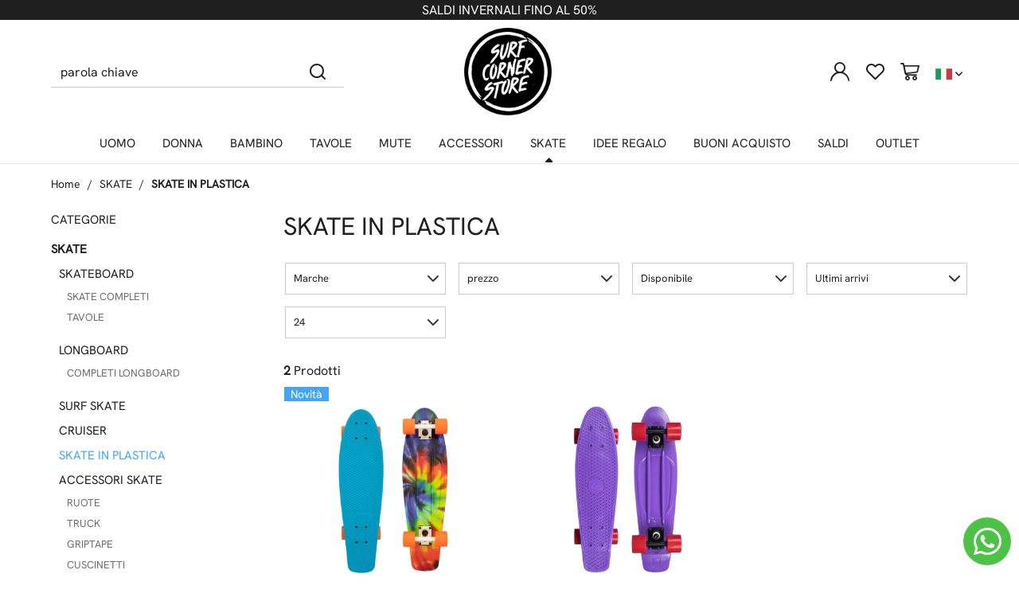

--- FILE ---
content_type: text/html; charset=UTF-8
request_url: https://www.surfcornerstore.it/skate_plastica
body_size: 27849
content:
<!DOCTYPE html>
<html lang="it">
  <head>
    <title>Skate in plastica - Acquista online</title>
    <meta charset="utf-8">
    <meta name="format-detection" content="telephone=no">
    <meta name="description" content="Skate in plastica - Acquista online su Surfcorner store">
    <meta name="robots" content="index,follow">
    <meta name="generator" content="DAISUKE Ecommerce Platform by Pianetaitalia.com - Rimini - Italy">
    <meta http-equiv="X-UA-Compatible" content="IE=edge">
    <meta name="viewport" content="width=device-width, initial-scale=1">
    <meta property="og:url" content="https://www.surfcornerstore.it/">
    <meta property="og:type" content="article">
    <meta property="og:title" content="Skate in plastica - Acquista online">
    <meta property="og:description" content="Skate in plastica - Acquista online su Surfcorner store">
        <link rel="canonical" href="https://www.surfcornerstore.it/skate_plastica">
        <link rel="alternate" hreflang="" href="https://www.surfcornerstore.it/skate_plastica">
        <link rel="alternate" hreflang="" href="https://www.surfcornerstore.com/plastic_skateboards">
      <style>html{font-family:sans-serif;-ms-text-size-adjust:100%;-webkit-text-size-adjust:100%}body{margin:0}a{background-color:transparent}img{border:0}button,input{color:inherit;font:inherit;margin:0}button{overflow:visible}button{text-transform:none}button{-webkit-appearance:button}button::-moz-focus-inner,input::-moz-focus-inner{border:0;padding:0}input{line-height:normal}*{-webkit-box-sizing:border-box;-moz-box-sizing:border-box;box-sizing:border-box}:after,:before{-webkit-box-sizing:border-box;-moz-box-sizing:border-box;box-sizing:border-box}html{font-size:10px}body{font-family:"Helvetica Neue",Helvetica,Arial,sans-serif;font-size:14px;line-height:1.42857143;color:#333;background-color:#fff}button,input{font-family:inherit;font-size:inherit;line-height:inherit}a{color:#337ab7;text-decoration:none}img{vertical-align:middle}.img-responsive{display:block;max-width:100%;height:auto}.text-right{text-align:right}ul{margin-top:0;margin-bottom:10px}ul ul{margin-bottom:0}.list-unstyled{padding-left:0;list-style:none}.list-inline{padding-left:0;list-style:none;margin-left:-5px}.list-inline>li{display:inline-block;padding-right:5px;padding-left:5px}.container{padding-right:15px;padding-left:15px;margin-right:auto;margin-left:auto}.container-fluid{padding-right:15px;padding-left:15px;margin-right:auto;margin-left:auto}.row{margin-right:-15px;margin-left:-15px}.col-lg-12,.col-lg-4,.col-md-4,.col-sm-2,.col-sm-5,.col-xs-12,.col-xs-5,.col-xs-7{position:relative;min-height:1px;padding-right:15px;padding-left:15px}.col-xs-12,.col-xs-5,.col-xs-7{float:left}.col-xs-12{width:100%}.col-xs-7{width:58.33333333%}.col-xs-5{width:41.66666667%}.form-control{display:block;width:100%;height:34px;padding:6px 12px;font-size:14px;line-height:1.42857143;color:#555;background-color:#fff;background-image:none;border:1px solid #ccc;border-radius:4px;-webkit-box-shadow:inset 0 1px 1px rgba(0,0,0,.075);box-shadow:inset 0 1px 1px rgba(0,0,0,.075)}.form-control::-moz-placeholder{color:#999;opacity:1}.form-control:-ms-input-placeholder{color:#999}.form-control::-webkit-input-placeholder{color:#999}.form-control::-ms-expand{background-color:transparent;border:0}.btn{display:inline-block;margin-bottom:0;font-weight:400;text-align:center;white-space:nowrap;vertical-align:middle;-ms-touch-action:manipulation;touch-action:manipulation;background-image:none;border:1px solid transparent;padding:6px 12px;font-size:14px;line-height:1.42857143;border-radius:4px}.dropdown{position:relative}.dropdown-menu{position:absolute;top:100%;left:0;z-index:1000;display:none;float:left;min-width:160px;padding:5px 0;margin:2px 0 0;font-size:14px;text-align:left;list-style:none;background-color:#fff;background-clip:padding-box;border:1px solid #ccc;border:1px solid rgba(0,0,0,.15);border-radius:4px;-webkit-box-shadow:0 6px 12px rgba(0,0,0,.175);box-shadow:0 6px 12px rgba(0,0,0,.175)}.dropdown-menu>li>a{display:block;padding:3px 20px;clear:both;font-weight:400;line-height:1.42857143;color:#333;white-space:nowrap}.btn-group{position:relative;display:inline-block;vertical-align:middle}.input-group{position:relative;display:table;border-collapse:separate}.input-group .form-control{position:relative;z-index:2;float:left;width:100%;margin-bottom:0}.input-group .form-control,.input-group-btn{display:table-cell}.input-group-btn{width:1%;white-space:nowrap;vertical-align:middle}.input-group .form-control:first-child{border-top-right-radius:0;border-bottom-right-radius:0}.input-group-btn:last-child>.btn{border-top-left-radius:0;border-bottom-left-radius:0}.input-group-btn{position:relative;font-size:0;white-space:nowrap}.input-group-btn>.btn{position:relative}.input-group-btn:last-child>.btn{z-index:2;margin-left:-1px}.nav{padding-left:0;margin-bottom:0;list-style:none}.nav>li{position:relative;display:block}.nav>li>a{position:relative;display:block;padding:10px 15px}.navbar{position:relative;min-height:50px;margin-bottom:20px;border:1px solid transparent}.navbar-nav{margin:7.5px -15px}.navbar-nav>li>a{padding-top:10px;padding-bottom:10px;line-height:20px}.navbar-nav>li>.dropdown-menu{margin-top:0;border-top-left-radius:0;border-top-right-radius:0}.navbar-default{background-color:#f8f8f8;border-color:#e7e7e7}.navbar-default .navbar-nav>li>a{color:#777}.container-fluid:after,.container-fluid:before,.container:after,.container:before,.nav:after,.nav:before,.navbar:after,.navbar:before,.row:after,.row:before{display:table;content:" "}.container-fluid:after,.container:after,.nav:after,.navbar:after,.row:after{clear:both}@-ms-viewport{width:device-width}.visible-md,.visible-sm,.visible-xs{display:none!important}.visible-xs-inline-block{display:none!important}@media (max-width:767px){.visible-xs{display:block!important}}@media (max-width:767px){.visible-xs-inline-block{display:inline-block!important}}@media (min-width:768px) and (max-width:991px){.visible-sm{display:block!important}}@media (min-width:992px) and (max-width:1199px){.visible-md{display:block!important}}@media (max-width:767px){.hidden-xs{display:none!important}}@font-face{font-family:icomoon;src:url(/tpl/libs/icomoon/fonts/icomoon.eot?eoob1u);src:url(/tpl/libs/icomoon/fonts/icomoon.eot?eoob1u#iefix) format('embedded-opentype'),url(/tpl/libs/icomoon/fonts/icomoon.woff2?eoob1u) format('woff2'),url(/tpl/libs/icomoon/fonts/icomoon.woff?eoob1u) format('woff'),url(/tpl/libs/icomoon/fonts/icomoon.ttf?eoob1u) format('truetype'),url(/tpl/libs/icomoon/fonts/icomoon.svg?eoob1u#icomoon) format('svg');font-weight:400;font-style:normal;font-display:block}[class^=icon-]{font-family:icomoon!important;speak:never;font-style:normal;font-weight:400;font-variant:normal;text-transform:none;line-height:1;-webkit-font-smoothing:antialiased;-moz-osx-font-smoothing:grayscale}.icon-heart:before{content:"\e97a"}.icon-plus:before{content:"\e9ba"}.icon-search:before{content:"\e9c8"}.icon-x:before{content:"\ea0e"}.icon-menu-n:before{content:"\ea16"}.icon-cart-n:before{content:"\ea17"}.icon-user-n:before{content:"\ea18"}.fa{font-family:var(--fa-style-family,"Font Awesome 6 Free");font-weight:var(--fa-style,900)}.fa{-moz-osx-font-smoothing:grayscale;-webkit-font-smoothing:antialiased;display:var(--fa-display,inline-block);font-style:normal;font-variant:normal;line-height:1;text-rendering:auto}.fa-angle-down:before{content:"\f107"}.fa-angle-right:before{content:"\f105"}:host,:root{--fa-font-brands:normal 400 1em/1 "Font Awesome 6 Brands"}@font-face{font-family:"Font Awesome 6 Brands";font-style:normal;font-weight:400;font-display:block;src:url(/tpl/libs/fontawesome/webfonts/fa-brands-400.woff2) format("woff2"),url(/tpl/libs/fontawesome/webfonts/fa-brands-400.ttf) format("truetype")}:host,:root{--fa-font-regular:normal 400 1em/1 "Font Awesome 6 Free"}@font-face{font-family:"Font Awesome 6 Free";font-style:normal;font-weight:400;font-display:block;src:url(/tpl/libs/fontawesome/webfonts/fa-regular-400.woff2) format("woff2"),url(/tpl/libs/fontawesome/webfonts/fa-regular-400.ttf) format("truetype")}:host,:root{--fa-font-solid:normal 900 1em/1 "Font Awesome 6 Free"}@font-face{font-family:"Font Awesome 6 Free";font-style:normal;font-weight:900;font-display:block;src:url(/tpl/libs/fontawesome/webfonts/fa-solid-900.woff2) format("woff2"),url(/tpl/libs/fontawesome/webfonts/fa-solid-900.ttf) format("truetype")}button::-moz-focus-inner{padding:0;border:0}@charset 'UTF-8';a{outline:0!important}a,body{color:#1f1f1f}html{font-size:16px}body{display:flex;flex-direction:column;min-height:100vh;background-color:#fff;font-size:inherit}input[type=text]{-webkit-appearance:none;-moz-appearance:none;appearance:none;box-shadow:none!important}.btn{border-color:#e6e6e6;background-color:#fff;color:#1f1f1f}.row.no-gutters{margin-right:0;margin-left:0}.row.no-gutters>[class^=col-]{padding-right:0;padding-left:0}.btn{-webkit-border-radius:4px;-moz-border-radius:4px;border-radius:4px;font-weight:400;font-size:16px;padding:5px 20px;height:58px}.btn>i{vertical-align:middle}.form-control{border-color:#d7dde5}.banner-top,.langselector,.testa .info .list-inline>li{text-align:center}.form-control{color:#1f1f1f;font-size:16px;border-radius:4px;height:44px}.wrapper-affix{position:relative;z-index:4}.banner-top{background-color:#1f1f1f;font-size:16px;line-height:19px;padding:3px 0;color:#fff}.langselector a{background-color:#fff}.banner-top a{color:#fff}.langselector .btn-group,.langselector button img{vertical-align:top}.langselector button{height:21px;border:0;background-color:transparent;padding:0;text-transform:uppercase;font-size:16px}.langselector button i{font-size:12px}.testa .info .list-inline>li,.testa .info .list-inline>li i,.testa .logo-wrapper ul>li{vertical-align:middle}.langselector .dropdown-menu{border-radius:0;font-size:13px;border:1px solid #f1f1f1;background-clip:border-box;right:0;left:auto}.langselector .dropdown-menu img{margin-right:8px}.langselector .dropdown-menu li{padding:0!important}.langselector .dropdown-menu a{background-color:#fff;padding:7px!important}.testa{background-color:#fff}.testa .logo-wrapper ul{margin-bottom:0}.testa .info .list-inline{margin-bottom:0}.testa .info .list-inline>li i{color:#1f1f1f;font-size:24px}.testa .info a{color:#1f1f1f;display:block}.testa .info i{color:#1f1f1f}.testa .info.btns .fa{display:block;margin:0 auto;font-size:25px}.testa .ajax-prodpref>span{display:inline-block;position:relative}.testa .ajax-cart>span{display:inline-block;position:relative}.testa .top_search .btn{color:#1f1f1f}.testa .top_search .form-control{border-color:#ccc;background-color:#fff;border-top-left-radius:0;border-bottom-left-radius:0;border-right:0}.testa .top_search .form-control:-ms-input-placeholder{color:#1f1f1f}.testa .top_search .form-control::-ms-input-placeholder{color:#1f1f1f}.testa .top_search .btn{background-color:#fff;border-radius:0;padding:4px 20px;z-index:3;border-color:#ccc #ccc #ccc #fff}.megamenu{margin-bottom:0!important;border-top:0 solid #fff;border-bottom:1px solid #e6e6e6;background-color:#f1f1f1}.megamenu .navbar{margin-bottom:0!important;background-color:#fff;position:relative;border-radius:0}.btop-promo{background-color:#fff}@media only screen and (max-width:1199px){.overlay-canvas{display:none}.megamenu .logo-overlay img{width:190px;padding:17px 15px 14px}.megamenu .navbar{opacity:1;visibility:visible;width:90%;right:-90%;position:fixed;top:0;bottom:0;margin:0;background:#fff;border-radius:0;z-index:100;border:0}.megamenu .container{width:100%;padding:0!important}.megamenu ul{background-color:transparent;list-style:none;margin:0;padding:0;float:none}.megamenu ul>li{position:relative;border-top:1px solid #f0f0f0;float:none}.megamenu ul>li a{position:relative;z-index:1;color:#1f1f1f!important;line-height:14px!important;width:100%;font-size:16px!important;font-weight:400;padding:20px 35px 20px 45px;display:block;overflow:hidden;text-overflow:ellipsis;white-space:nowrap}.megamenu ul>li.dropdown:after{position:absolute;top:16px;left:17px;content:"\e9ba";font-family:icomoon!important;z-index:0}.megamenu .nav>li .show-child,.megamenu .toggle-canvas{position:absolute;right:0;top:0}.megamenu .nav{float:none!important}.megamenu .nav:last-of-type{border-bottom:1px solid #e6e6e6}.megamenu .nav>li>a{background-color:transparent}.megamenu .toggle-canvas{color:#1f1f1f;padding:20px 13px;display:inline-block}.megamenu .nav>li .show-child{background-color:#fff;color:#1f1f1f}.megamenu .nav>li .show-child{z-index:2;font-size:17px;padding:2px 0;line-height:50px;width:38px;text-align:center}.megamenu .lv1 .show-child{color:#1f1f1f!important;background-color:#f6f6f6!important}.megamenu .lv2 .show-child{color:#1f1f1f!important;background-color:transparent!important}.megamenu .nav .dropdown-menu{position:relative;float:none;min-width:0;border-radius:0;border-width:0!important;background-color:transparent!important;box-shadow:none;padding:0;margin-top:0}.megamenu .nav .dropdown-menu ul{padding:0}.megamenu .nav .dropdown-menu ul>li{border-bottom:0 solid #e0e0e0;border-top:0 solid #e5e5e5;background-color:#f8f8f8}.megamenu .nav .dropdown-menu ul>li>a{padding:12px 30px 12px 60px;font-size:14px!important;line-height:14px;font-weight:400}.megamenu .nav>li>a>i{color:#1f1f1f;position:absolute;right:17px;top:50%;margin-top:-9px}.megamenu .nav .hidelv2{padding-left:17px}.megamenu .nav .hidelv2>li{background-color:#f6f6f6!important;border-top:0 solid #fff!important}.megamenu .nav .hidelv2>li a{font-size:14px!important;padding-left:90px!important}.megamenu .nav .hidelv1 .show-child{line-height:34px}.megamenu ul.navbar-user{margin:10px 0 20px 15px;text-align:left}.megamenu ul.navbar-user>li{border:0;display:inline-block;border-top:0}.megamenu ul.navbar-user>li>a{padding:0 20px;color:#fff;font-size:14px!important;border-radius:50px;border:1px solid #ddd}.megamenu ul.navbar-user>li>a i{padding-right:5px;position:static;font-size:20px;text-align:center;vertical-align:middle;color:#1f1f1f;line-height:40px!important}.megamenu .nav .dropdown-menu ul>li>a>i{margin-left:-19px}}@media only screen and (max-width:991px){.testa .logo-wrapper ul{margin-bottom:10px}}@media only screen and (max-width:767px){.testa .info .list-inline>li,.testa .info .list-inline>li i{vertical-align:middle}.testa .ajax-cart{text-align:center!important}.btn{padding:5px 20px}.banner-top{display:flex;min-height:46px;align-items:center;font-size:14px}.testa{padding:10px 0;border-bottom:1px solid #e6e6e6}.testa .top_search .btn,.testa .top_search .form-control{border-color:#fff #fff #e6e6e6;border-radius:0;background-color:#fff}.testa .hidden-m{display:none}.testa .d-inline{display:inline-block!important}.testa .logo-wrapper .logo img{max-width:170px}.testa .logo-wrapper ul{margin-bottom:0}.testa .logo a{display:block}.testa .logo img{margin:0 auto}.testa .info .list-inline,.testa .info.text-right .list-inline{margin-left:-5px}.testa .info .list-inline>li{padding:0 5px;text-transform:uppercase}.testa .info .list-inline>li i{font-size:24px;line-height:25px;width:26px;height:25px;display:inline-block}.testa .info.text-right .list-inline>li{padding:0 5px}.testa .info.btns{margin-top:0;height:25px}.testa .top_search{margin-top:0;background-color:#fff;position:fixed;z-index:6;top:0;left:0;right:0;padding:15px 40px 15px 25px;bottom:0}.testa .top_search .form-control{font-size:16px;color:#1d1d1d}.testa .top_search .form-control:-webkit-input-placeholder{color:#1d1d1d}.testa .top_search .form-control:-moz-placeholder{color:#1d1d1d;opacity:1}.testa .top_search .form-control::-moz-placeholder{color:#1d1d1d;opacity:1}.testa .top_search .form-control:-ms-input-placeholder{color:#1d1d1d}.testa .top_search .form-control::-ms-input-placeholder{color:#1d1d1d}.testa .top_search .btn{padding:0 20px;height:44px;border-left:0}.testa .top_search .btn i{color:#1d1d1d}.testa .top_search .toggler{position:absolute;top:23px;right:10px;z-index:3}.testa .top_search .toggler i{color:#1d1d1d;font-size:24px;line-height:24px}.wrappermenu .langselector{position:absolute;top:19px;right:50px}.megamenu{border-bottom:0}}@media only screen and (min-width:768px) and (max-width:1199px){.testa{border-bottom:1px solid #e6e6e6}.testa .modal-search>ul{margin-left:0;display:table;width:100%}.testa .modal-search>ul>li{display:table-cell;padding:0!important;text-align:left}.testa .modal-search>ul>li:first-child{width:50px}.megamenu .navbar{width:500px;left:auto}}@media (min-width:1200px) and (max-width:1599px){.hidden-lg{display:none!important}}</style>
    <link rel="preconnect" href="//cdnjs.cloudflare.com">
    <link rel="dns-prefetch" href="//cdnjs.cloudflare.com">
    <link type="text/css" rel="preload" href="https://cdnjs.cloudflare.com/ajax/libs/twitter-bootstrap/3.4.1/css/bootstrap.min.css" as="style" onload="this.onload=null;this.rel='stylesheet'">
    <link type="text/css" rel="preload" href="https://www.surfcornerstore.it/tpl/libs/icomoon/style.min.css?t=1762160055" as="style" onload="this.onload=null;this.rel='stylesheet'">
    <link type="text/css" rel="preload" href="https://www.surfcornerstore.it/tpl/libs/fontawesome/css/all.min.css" as="style" onload="this.onload=null;this.rel='stylesheet'">
    <link type="text/css" rel="preload" href="https://www.surfcornerstore.it/tpl/libs/fontawesome/css/v4-shims.min.css" as="style" onload="this.onload=null;this.rel='stylesheet'">
    <link type="text/css" rel="preload" href="https://cdnjs.cloudflare.com/ajax/libs/magnific-popup.js/1.1.0/magnific-popup.min.css" as="style" onload="this.onload=null;this.rel='stylesheet'">
    <link type="text/css" rel="preload" href="https://cdnjs.cloudflare.com/ajax/libs/slick-carousel/1.9.0/slick.min.css" as="style" onload="this.onload=null;this.rel='stylesheet'">
    <link type="text/css" rel="preload" href="https://cdnjs.cloudflare.com/ajax/libs/slick-carousel/1.9.0/slick-theme.min.css" as="style" onload="this.onload=null;this.rel='stylesheet'">
    <link type="text/css" rel="preload" href="https://cdnjs.cloudflare.com/ajax/libs/jquery.sumoselect/3.4.8/sumoselect.min.css" as="style" onload="this.onload=null;this.rel='stylesheet'">
    <link type="text/css" rel="preload" href="https://cdn.jsdelivr.net/npm/instantsearch.css@8.2.1/themes/satellite.min.css" as="style" onload="this.onload=null;this.rel='stylesheet'">
    <link type="text/css" rel="stylesheet" href="https://www.surfcornerstore.it/tpl/css/style.min.css?t=1766396397">
    <noscript>
      <link type="text/css" rel="stylesheet" href="https://cdnjs.cloudflare.com/ajax/libs/twitter-bootstrap/3.4.1/css/bootstrap.min.css">
      <link type="text/css" rel="stylesheet" href="https://www.surfcornerstore.it/tpl/libs/icomoon/style.min.css?t=1762160055">
      <link type="text/css" rel="stylesheet" href="https://www.surfcornerstore.it/tpl/libs/fontawesome/css/all.min.css">
      <link type="text/css" rel="stylesheet" href="https://www.surfcornerstore.it/tpl/libs/fontawesome/css/v4-shims.min.css">
      <link type="text/css" rel="stylesheet" href="https://cdnjs.cloudflare.com/ajax/libs/magnific-popup.js/1.1.0/magnific-popup.min.css">
      <link type="text/css" rel="stylesheet" href="https://cdnjs.cloudflare.com/ajax/libs/slick-carousel/1.9.0/slick.min.css">
      <link type="text/css" rel="stylesheet" href="https://cdnjs.cloudflare.com/ajax/libs/slick-carousel/1.9.0/slick-theme.min.css">
      <link type="text/css" rel="stylesheet" href="https://cdnjs.cloudflare.com/ajax/libs/jquery.sumoselect/3.4.8/sumoselect.min.css">
      <link rel="stylesheet" href="https://cdn.jsdelivr.net/npm/instantsearch.css@8.2.1/themes/satellite.min.css">
      <link type="text/css" rel="stylesheet" href="https://www.surfcornerstore.it/tpl/css/style.min.css?t=1766396397">
    </noscript>
    <script src="https://cdnjs.cloudflare.com/ajax/libs/jquery/3.6.3/jquery.min.js"></script>
    <!--[if lt IE 9]>
    <script src="//oss.maxcdn.com/html5shiv/3.7.3/html5shiv.min.js"></script>
    <script src="//oss.maxcdn.com/respond/1.4.2/respond.min.js"></script>
    <![endif]-->
    <link rel="shortcut icon" href="/data/favicon.ico" type="image/x-icon">
    <link rel="icon" href="/data/favicon.ico" type="image/x-icon">
  
  <!-- Global Site Tag (gtag.js) - Google Analytics -->
<script async src="https://www.googletagmanager.com/gtag/js?G-4F6N4RR093"></script>
<script>
  window.dataLayer = window.dataLayer || [];
  function gtag(){ dataLayer.push(arguments); }
  gtag('js', new Date());

  gtag('config', 'G-4F6N4RR093', { 'anonymize_ip': true });
</script>
  
  
  
</head>
<body>
  
  
  
  
  <div class="overlay-canvas"></div>
  <div class="correction"></div>
  <div class="wrapper-affix">
    
          <div class="btop-wrapper">
                  <div class="banner-top">
            <div class="container container-f">
              <a href="https://www.surfcornerstore.it/bclick?b=eyJpZCI6IjY3IiwidXJsIjoiaHR0cHM6XC9cL3d3dy5zdXJmY29ybmVyc3RvcmUuaXRcLyJ9" title="SALDI INVERNALI FINO AL 50%">                              SALDI INVERNALI FINO AL 50%
                                            </a>            </div>
          </div>
              </div>
                   <div class="btop-promo">
                                </div>
            <div class="testa">
      <div class="container container-f">
        <div class="row row-eq-height-sm">
                    <div class="col-xs-5 col-sm-2 col-sm-push-5 col-md-4 col-md-push-4 col-lg-4">
            <div class="logo-wrapper">
              <ul class="list-inline">
                <li class="logo">
                  <a href="https://www.surfcornerstore.it" title="Surfcorner Store">
                    <img class="img-responsive" src="https://www.surfcornerstore.it/data/logo.png" alt="Surfcorner Store" width="110" height="110">
                                      </a>
                </li>
              </ul>
            </div>
          </div>
          <div class="col-xs-7 col-sm-5 col-sm-push-5 col-md-4 col-md-push-4 col-lg-4 col-lg-push-4">
            <div class="info text-right btns">
              <ul class="list-inline">
                <li class="visible-xs-inline-block"><a href="#" title="cerca" class="toggle-search" data-open="true"><i class="icon-search" aria-hidden="true"></i></a></li>
                                  <li class="hidden-xs"><a class="a_saveurl" href="https://www.surfcornerstore.it/login" title="Login"><i class="icon-user-n"></i></a></li>
                                <li class="hidden-xs">
                  <div id="preferiti">
                    <div class="ajax-prodpref">
  <span>
          <i class="icon-heart" aria-hidden="true"></i>
            </span>
</div>
                  </div>
                </li>
                <li>
                  <div id="cart">
                    <div class="ajax-cart">
  <span>
          <i class="icon-cart-n" aria-hidden="true"></i>
                      </span>
</div>
                  </div>
                </li>
                <li class="hidden-lg hidden-xl"><a href="#" title="menu" class="tgl toggle-canvas d-inline"><i class="icon-menu-n" aria-hidden="true"></i></a></li>
                                                    <li class="langselector hidden-xs">
                    <div class="btn-group">
                      <button type="button" class="dropdown-toggle component-button" data-toggle="dropdown" aria-haspopup="true" aria-expanded="true">
                        <img src="/tpl/img/it.webp" srcset="/tpl/img/it.webp 1x,/tpl/img/it@2x.webp 2x" alt="it" alt="it" width="21" height="15">
                         <i class="fa fa-angle-down fa-small" aria-hidden="true"></i>
                      </button>
                      <ul class="dropdown-menu component-dropdown">
                                                                                                                                <li><a href="https://www.surfcornerstore.com/plastic_skateboards" title="Inglese"><img src="/tpl/img/en.webp" srcset="/tpl/img/en.webp 1x,/tpl/img/en@2x.webp 2x" alt="Inglese" width="21" height="15"> Inglese</a></li>
                                                                        </ul>
                    </div>
                  </li>
                              </ul>
            </div>
          </div>
          <div class="col-xs-12 col-sm-5 col-sm-pull-7 col-md-4 col-md-pull-8 col-lg-4 col-lg-pull-8">
            <div class="info text-right modal-search hidden-m">
              <ul class="list-inline list-table">
                <li>
                  <div class="top_search" itemscope itemtype="https://schema.org/WebSite">
  <meta itemprop="url" content="https://www.surfcornerstore.it">
  <form action="https://www.surfcornerstore.it/cerca" method="get" id="frm_cerca" role="search" autocomplete="off" itemprop="potentialAction" itemscope itemtype="https://schema.org/SearchAction">
    <meta itemprop="target" content="https://www.surfcornerstore.it/cerca?keywords={keywords}">
    <div class="input-group ">
      <input id="txt_cerca" autocomplete="off" itemprop="query-input" type="text" class="form-control input" name="keywords" value="" placeholder="parola chiave" aria-label="parola chiave" required>
      <div class="input-group-btn">
        <button type="submit" class="btn" aria-label="Cerca"><i class="icon-search"></i></button>
      </div>
    </div>
  </form>
  <div class="toggler visible-xs">
    <i class="icon-x toggle-search"></i>
  </div>
</div>
  <div id="wrapper_results" class="search_results hidden">
    
<style media="screen">
  .search_results{position:fixed;top:0;left:0;right:0;bottom:0;z-index:6;text-align:left;}
  .search_results .logo-wrapper {padding: 10px 0;}
  .search_results .closebar{text-align:center;background-color:#1f1f1f;padding:6px 0;}
  .search_results .closebar button{border:0;color:#ffff;background-color:transparent;height:auto;padding:6px 30px;}
  .search_results .closebar button:hover{background-color: hsla(0,0%,100%,.2);}
  .search_results .closebar button i{color:#fff !important;vertical-align: middle;margin-right:4px;display:inline-block !important;}
  .search_results .main{background-color:#fff;height:100%;}
  .search_results .topbar .flex{  align-items: center;}
  .search_results .records{overflow: auto;height:calc(100% - 128px);padding-bottom:40px;}
  /*.search_results .records::-webkit-scrollbar{width:8px;}
  .search_results .records::-webkit-scrollbar-track{background :#f0f0f0;border-radius:8px;}
  .search_results .records::-webkit-scrollbar-thumb{background :#ccc;border-radius:8px;}*/
  .search_results .records .container .row{align-items:normal !important;}
  .search_results .wrapper-dx{margin-left:50px;}
  .facet-stats{margin-top:16px;font-size: 14px;color: #999;}
  .facet-search{margin:14px 0;height:auto !important;}
  .facet-search:before{margin-top:0;transform: translateY(-50%);}
  .facet-search .form-control{box-shadow:none;border: 1px solid #d6d6e7;height:50px;}
  .facet-search .form-control::placeholder{color:#1f1f1f;opacity:1;}
  .facet-search .form-control:-ms-input-placeholder{color:#1f1f1f;}
  .facet-search .form-control::-ms-input-placeholder{color:#1f1f1f;}
  .sortby-wrapper label{font-size:14px;padding-right:6px;font-weight:400;}
  .sortby-wrapper .form-control{font-size:14px;text-align:left;border-radius:4px !important;}
  .wrapper-facets{}
  .wrapper-facets .h5 {margin: 18px 0 10px;padding: 0 0 6px;text-transform: uppercase;border-bottom: 1px solid #f0f0f0;font-weight: 600;font-size: 17px !important;color:#1f1f1f;}
  .wrapper-facets .btn{padding:0 20px 0 0 ;height:24px;margin-top:20px;box-shadow: none;border:0;background-image: none;font-size:15px;background-color:transparent;}
  .wrapper-facets .btn:hover{background-image:none;}
  .facet-brand .form-control{padding-left:30px;box-shadow: none;border-color:#ccc;}
  .facet-brand .form-control:disabled{background:#fff;border-color:#ccc;}
  .facet-brand .form-control::placeholder{color:#1f1f1f;opacity:1;}
  .facet-brand .form-control:-ms-input-placeholder{color:#1f1f1f;}
  .facet-brand .form-control::-ms-input-placeholder{color:#1f1f1f;}
  .facet-form{position:relative;height: auto !important;}
  .facet-submit {position: absolute;top: 0;right: inherit;left: 8px;border: 0;background-color: transparent;padding: 0;width: 25px;height: 100%;}
  .facet-submit i{font-size: 16px;}
  .facet-disjunctive {position: relative;margin-left: 24px}
  .facet-link {font-size: 16px;line-height:24px;text-decoration: none;padding-right:36px;padding-left:26px;position:relative;}
  .facet-link:hover{color: #56a8dc;cursor:pointer;}
  .facet-label {font-weight: 400;margin:0;color:#1f1f1f;font-size:14px;}
  .facet-label input[type=checkbox]{margin:0;position:absolute;top:2px;left:0;box-shadow:none;border-radius: .125rem;width: 1.125rem;height: 1.125rem;}
  .facet-selected input[type=checkbox]{background-color:#1f1f1f;color:#fff;background-image:none;border-color: #1f1f1f;}
  .facet-selected input[type="checkbox"]:after {content:"";display: block; -webkit-transform: rotate(45deg);transform: rotate(45deg); width: .375rem;height: .8125rem;border: .125rem solid #fff;border-top: 0;border-left: 0; margin-left: .34rem; margin-top: 0;background-color: transparent;}
  .facet-count {color: #999;position: absolute;top: 0;right: 0;font-size: 10px;line-height:14px;background-color:#f0f0f0;}
  .facet-rangeinput label{margin-bottom:0;flex:1;}
  .facet-rangeinput .form-control{box-shadow: none;height:36px;width:100%;font-size:13px;font-weight:400;padding: 0 5px;text-align: center;}
  .facet-rangeinput .btn{margin-top:0; padding:0 20px;height:36px;box-shadow: none;border:1px solid #e6e6e6;background-image: none;font-size:15px;text-transform:uppercase;background-color:#f5f5f5;}
  .facet-rating .fa{font-size:11px !important;color: #e6e6e6 !important;width:auto;line-height: normal;height:auto;display:inline-block;margin-right:0px;}
  .facet-rating .fa.on{color: #f4ad00 !important;}
  .facet-rating .disabled-item div[disabled]{height:28px;}
  .facet-rating .disabled-item div[disabled] .fa{margin-right:4px;}
  .facet-rating .label-more{color:#1f1f1f;}
  .facet-current-refinements{margin:15px 0;display:inline-block;}
  .facet-current-refinements .btn-filter{background-color:transparent;border-color:transparent;margin-right:15px;padding:.05rem 0;font-size:13px;margin-bottom:3px;}
  .facet-current-refinements .btn-filter > span:not(:first-child){background-color:#f0f0f0;padding:0 5px;border:1px solid #e6e6e6;border-radius: 4px;}
  .facet-hits:after {content: ""; display: table; clear: both;}
  .facet-hits.hits-empty{margin-top:10px;}
  .facet-hits .products{margin: 0 -8px !important;}
  .facet-hits .pitem{box-shadow:none;border-radius: 0 !important;padding: 0 8px !important;}
  .facet-hits .prod-cont{width:100%;}
  .facet-hits .prod-title mark{background-color:#fcf8e3 !important;color: #1f1f1f !important;}
  .facet-pagination{display: inline-block;}
  .facet-pagination .disabled-item span{border-radius: 16px !important;background-image:none;height:auto !important;line-height:32px !important;display: inline-block;width:34px;padding:0;}
  .facet-pagination a{margin:0 3px !important;box-shadow:none !important;background-image:none !important;line-height:32px !important;height:auto !important;}
  .facet-pagination i{font-size: 14px !important;}

  @media only screen and (max-width:767px){
    .search_results .topbar .logo{padding:10px 0;}
    .search_results .topbar .logo img{margin:0;}
    .search_results .topbar .btn{height:40px;border: 0;padding-right: 0;}
    .search_results .wrapper-dx{margin-left:0;}
    .wrapper-facets{position: fixed;bottom:0;right: 0;top: 0;width:80%;background-color:#fff;z-index:3;display: flex;flex-direction: column;visibility: hidden;opacity: 0;}
    .wrapper-facets:before{content:"";position:fixed;top:0;bottom:0;left:0;width:20%;left: 0;background-color: rgba(0, 0, 0, .5);}
    .wrapper-facets.on{visibility: visible;opacity: 1;}
    .facet-main{padding:20px 20px 0 20px;overflow-y: auto;padding: 20px;flex: 1;}
    .btn.show-facetsbar{background-color:#f0f0f0;border-color: #d7dde5;color:#777;text-transform:uppercase;font-weight:600;height:44px !important;padding: 5px 12px}
    .btn.show-facetsbar i{color:#777 !important;font-size: 16px !important;}
    .facet-search {margin: 2px 0 10px;}
    .facet-stats{margin-top:4px;}
    .facet-hits .voto .fa{display: inline-block !important;width: auto !important;}
    .facet-button{box-shadow: 0 0 12px 3px rgba(0,0,0,.07);padding:10px 20px;}
    .facet-hits{margin-top:10px;}
    #facet-button-mob{visibility:hidden;opacity:0;}
    #facet-button-mob.on{visibility:visible;;opacity:1;}
    .facet-button .btn-top{border:0;font-size:13px;height:30px;}
    .facet-button .btn-sx{padding:0;color:#56a8dc;margin-top:0;width:auto;background-image:none !important;height:25px;background-color:#fff;}
    .facet-button .btn-dx{padding:0;height:100%;width: 30px;margin-top:0;background-color:#fff;}
    .facet-button .btn-show{background: #56a8dc;color: #fff;text-transform:uppercase;font-weight:600;height:45px;margin-top:0;padding-left: 20px;}
    .facet-current-refinements{margin-top:15px;}
    .facet-current-refinements .btn-filter{margin-bottom:3px;}
    .facet-rating .fa{width: auto !important;}
  }

  @media only screen and (min-width:768px){
    .sortby-wrapper{text-align:right;}
    .sticky-col-sm{display:flex;position:-webkit-sticky;position:sticky;top:0;flex-direction:column;}
  }

</style>

<div class="main">
  <div class="topbar">
    <div class="closebar hidden-xs">
      <button class="btn" type="button" name="close"><i class="icon-x"></i> Chiudi ricerca</button>
    </div>
    <div class="container">
      <div class="row row-eq-height-sm flex">
        <div class="col-xs-6 col-sm-3 col-md-3 col-lg-3 col-xl-2">
                      <div class="logo-wrapper">
              <div class="logo">
                
                <picture>
                                    <img class="img-responsive" src="https://www.surfcornerstore.it/data/thumb_cache/_data_logo_png.webp" alt="Surfcorner Store" width="149" height="149">
                </picture>
              </div>
            </div>
                  </div>
        <div class="col-xs-6 visible-xs text-right">
          <button class="btn"><i class="icon-x toggle-search"></i></button>
        </div>
        <div class="col-xs-12 col-sm-9 col-md-9 col-lg-9 col-xl-10">
          <div class="wrapper-dx">
            <div id="facet-search"></div>
          </div>
        </div>
      </div>
    </div>
  </div>
  <div class="records">
    <div class="container">
      <div class="row row-eq-height-sm">
        <div class="col-sm-4 col-md-3 col-lg-3 col-xl-2">
          <div class="sticky-col-sm">
            <div class="wrapper-facets">
              <div class="facet-button visible-xs">
                <div class="row no-gutters">
                  <div class="col-xs-6">
                                        <div id="mr-clear-refinements"></div>
                  </div>
                  <div class="col-xs-6 text-right">
                    <button class="toggle-facets btn btn-top btn-dx"><i class="icon-x"></i></button>
                  </div>
                </div>
              </div>
              <div class="facet-main" id="facet-main">
                <div id="mr-refinement-list-categories"></div>
                <div id="mr-refinement-list-brand"></div>
                                                                      <div id="mr-refinement-list-varianti-0" class="var-panel"></div>
                                      <div id="mr-refinement-list-varianti-1" class="var-panel"></div>
                                      <div id="mr-refinement-list-varianti-2" class="var-panel"></div>
                                      <div id="mr-refinement-list-varianti-3" class="var-panel"></div>
                                      <div id="mr-refinement-list-varianti-4" class="var-panel"></div>
                                      <div id="mr-refinement-list-varianti-5" class="var-panel"></div>
                                      <div id="mr-refinement-list-varianti-6" class="var-panel"></div>
                                      <div id="mr-refinement-list-varianti-7" class="var-panel"></div>
                                      <div id="mr-refinement-list-varianti-8" class="var-panel"></div>
                                      <div id="mr-refinement-list-varianti-9" class="var-panel"></div>
                                      <div id="mr-refinement-list-varianti-10" class="var-panel"></div>
                                                                                                        <div id="mr-refinement-list-caratteristiche-0" class="var-panel"></div>
                                      <div id="mr-refinement-list-caratteristiche-1" class="var-panel"></div>
                                                  <div id="mr-range-input"></div>
                <div id="mr-rating-menu"></div>
              </div>
              <div id="facet-button-mob" class="facet-button visible-xs text-center">
                <button class="btn btn-show toggle-facets">Mostra</button>
              </div>
            </div>
          </div>
        </div>
        <div class="col-sm-8 col-md-9 col-lg-9 col-xl-10">
          <div class="wrapper-dx">
            <div class="row">
              <div class="col-xs-4 col-sm-5">
                <div id="mr-stats"></div>
              </div>
              <div class="col-xs-8 col-sm-7">
                <div class="form-inline sortby-wrapper hidden">
                  <label class="hidden-xs">Ordina per</label>
                  <div class="input-group">
                    <div id="sort-by"></div>
                    <div class="input-group-btn">
                      <button class="toggle-facets btn show-facetsbar visible-xs"><i class="fa fa-sliders"></i></button>
                    </div>
                  </div>
                </div>
              </div>
            </div>
            <div class="row">
              <div class="container-fluid">
                <div id="mr-current-refinements"></div>
                <div id="mr-hits"></div>
                <div class="justpag">
                  <div class="pagination-wrapper">
                    <div id="mr-pagination"></div>
                  </div>
                </div>
              </div>
            </div>
          </div>
        </div>
      </div>
    </div>
  </div>

  <script>
    const id_dominio = 2;
    const valuta = "€";
    const app_id = "WSE607CAHZ";
    const search_key = "95a9f27646e0537b7ac61651bc3d7955";
    const algolia_index = 'index_prodotti_' + id_dominio;
          const varianti_al = ["varianti.Buono Acquisto","varianti.Taglia Scarpe","varianti.Colore","varianti.Dimensioni Stampa","varianti.Taglia","varianti.Taglia Pantaloni","varianti.Infradito","varianti.Taglia Calzare Quiksilver","varianti.Taglie Ragazzo","varianti.Lunghezza","varianti.Lunghezza Skatebo"];
              const caratteristiche_al = ["caratteristiche.Taglie","caratteristiche.Colore"];
        var $records = $(".search_results .records");
    var $wrapper_facet = $(".wrapper-facets");
    var $facet_button_mob = $("#facet-button-mob");
    var $sortby_wrapper = $(".sortby-wrapper");
    var translation = {
      "categorie_titolo" : "Categorie",
      "marche_titolo" : "Marche",
      "prezzo_titolo" : "Prezzo",
      "voto_titolo" : "Voto",
      "nessun_risultato" : "Nessun risultato per la ricerca",
      "risultato" : "risultato",
      "risultati" : "risultati",
      "cancella_filtri" : "Cancella filtri",
      "cerca_prodotti" : "Cerca prodotti",
      "in_evidenza" : "In evidenza",
      "prezzo_asc" : "Prezzo (asc)",
      "prezzo_desc" : "Prezzo (desc)",
      "risultati_pagina" : "risultati per pagina",
      "marca" : "Marca",
      "cerca_marca" : "Cerca marca",
      "cerca_categoria" : "Cerca categoria",
      "mostra_piu" : "mostra di più",
      "mostra_meno" : "mostra meno",
      "nessun_risultato_per" : "Nessun risultato per",
      "filtra" : "Filtra",
      "a" : "a",
      "maggiore" : "e sup.",
      "novita" : "Novità",
      "lastminute" : "",
      "inofferta" : "OFFERTE DI NATALE",
      "outlet" : "Outlet",
      "top" : "Top"
    }

    

      function customFilters(helper) {
        if (helper.state.query) {
          const search_string = helper.state.query;
          if (search_string.length < 3) {
            return false;
          }
          $sortby_wrapper.removeClass("hidden");
          helper.search();
        }
      }

      function getHeaderTemplate(name) {
        return `<div class="ais-header"><div class="h5">${name}</div></div>`;
      }

      function getStarsHTML(rating, maxRating) {
        let html = '';
        const newRating = maxRating || 5;
        for (let i = 0; i < newRating; ++i)
          html += "<i class=\"fa fa-star" + (i < rating ? ' on' : '') + "\" aria-hidden=\"true\"></i>";
        return html;
      }

      function getRefinementDynamics(instantsearch, search) {
        const { dynamicWidgets, refinementList, panel, rangeInput, ratingMenu } = instantsearch.widgets;

        search.addWidgets([
          dynamicWidgets({
            container: '#facet-main',
            widgets: [
              container => panel({ templates: { header: getHeaderTemplate(translation.categorie_titolo) }})(refinementList)({
                container: '#mr-refinement-list-categories',
                attribute: 'categories',
                searchableIsAlwaysActive: false,
                showMore: true,
                showMoreLimit: 100,
                limit: 10,
                templates: {
                  showMoreText: `
                    {{#isShowingMore}}
                    - ${translation.mostra_meno}
                    {{/isShowingMore}}
                    {{^isShowingMore}}
                    + ${translation.mostra_piu}
                    {{/isShowingMore}}
                  `
                },
                cssClasses: {
                  root: 'facet-brand',
                  searchableRoot: 'form-group',
                  searchableForm: 'facet-form',
                  searchableInput: 'form-control',
                  searchableSubmit: 'facet-submit',
                  list: 'list-unstyled',
                  item: 'facet-link',
                  selectedItem: 'facet-selected',
                  label: 'facet-label',
                  count: 'facet-count',
                  showMore: 'btn'
                }
              }),
              container => panel({ templates: { header: getHeaderTemplate(translation.marche_titolo) }})(refinementList)({
                container: '#mr-refinement-list-brand',
                attribute: 'brand',
                searchableIsAlwaysActive: false,
                showMore: true,
                showMoreLimit: 100,
                limit: 10,
                templates: {
                  showMoreText: `
                    {{#isShowingMore}}
                    - ${translation.mostra_meno}
                    {{/isShowingMore}}
                    {{^isShowingMore}}
                    + ${translation.mostra_piu}
                    {{/isShowingMore}}
                  `
                },
                cssClasses: {
                  root: 'facet-brand',
                  searchableRoot: 'form-group',
                  searchableForm: 'facet-form',
                  searchableInput: 'form-control',
                  searchableSubmit: 'facet-submit',
                  list: 'list-unstyled',
                  item: 'facet-link',
                  selectedItem: 'facet-selected',
                  label: 'facet-label',
                  count: 'facet-count',
                  showMore: 'btn'
                }
              }),
              container => panel({ templates: { header: getHeaderTemplate(translation.prezzo_titolo) }})(rangeInput)({
                container: '#mr-range-input',
                attribute: 'price',
                templates: {
                  separatorText: translation.a,
                  submitText: translation.filtra
                },
                cssClasses: {
                  root: 'facet-rangeinput',
                  input: 'form-control',
                  submit: 'btn'
                }
              }),
              container => panel({ templates: { header: getHeaderTemplate(translation.voto_titolo) }})(ratingMenu)({
                container: '#mr-rating-menu',
                attribute: 'voto',
                max: 5,
                templates: {
                  item: `
                    {{#count}}
                      <a class="{{cssClasses.link}}" aria-label="{{value}} & >" href="{{url}}">
                    {{/count}}
                    {{^count}}
                      <div class="{{cssClasses.link}}" aria-label="{{value}} & >" disabled>
                    {{/count}}
                    {{#stars}}
                      <i
                        class="{{cssClasses.starIcon}} {{#.}}fa fa-star on{{/.}}{{^.}}fa fa-star{{/.}}"
                        aria-hidden="true"
                        width="24"
                        height="24">
                      </i>
                    {{/stars}}
                    <span class="{{cssClasses.label}}">${translation.maggiore}</span>
                    {{#count}}
                      <span class="{{cssClasses.count}}">{{#helpers.formatNumber}}{{count}}{{/helpers.formatNumber}}</span>
                    {{/count}}
                    {{#count}}
                      </a>
                    {{/count}}
                    {{^count}}
                      </div>
                    {{/count}}
                  `,
                },
                cssClasses: {
                  list: 'facet-rating',
                  disabledItem: 'disabled-item',
                  label: 'label-more'
                }
              })
            ],
            facets: [],
            maxValuesPerFacet: 100
          })
        ]);
      }

      function getRefinementDynamicsVarianti(search, titolo, attribute, id) {
        search.addWidgets([
          instantsearch.widgets.panel({
            templates: {
              header: getHeaderTemplate(titolo.replace("varianti.", "")),
            }
          })
          (instantsearch.widgets.refinementList)({
            container: '#mr-refinement-list-varianti-' + id,
            attribute: attribute,
            //searchable: true,
            searchableIsAlwaysActive: false,
            limit: 8,
            showMore: true,
            templates: {
              showMoreText: `
                {{#isShowingMore}}
                  - ${translation.mostra_meno}
                {{/isShowingMore}}
                {{^isShowingMore}}
                  + ${translation.mostra_piu}
                {{/isShowingMore}}
              `
            },
            cssClasses: {
              root: 'facet-brand',
              searchableRoot: 'form-group',
              searchableForm: 'facet-form',
              searchableInput: 'form-control',
              searchableSubmit: 'facet-submit',
              list: 'list-unstyled',
              item: 'facet-link',
              selectedItem: 'facet-selected',
              label: 'facet-label',
              count: 'facet-count',
              showMore: 'btn'
            }
          })
        ]);
      }

      function getRefinementDynamicsCaratteristiche(search, titolo, attribute, id) {
        search.addWidgets([
          instantsearch.widgets.panel({
            templates: {
              header: getHeaderTemplate(titolo.replace("caratteristiche.", "")),
            }
          })
          (instantsearch.widgets.refinementList)({
            container: '#mr-refinement-list-caratteristiche-' + id,
            attribute: attribute,
            //searchable: true,
            searchableIsAlwaysActive: false,
            limit: 8,
            showMore: true,
            templates: {
              showMoreText: `
                {{#isShowingMore}}
                  - ${translation.mostra_meno}
                {{/isShowingMore}}
                {{^isShowingMore}}
                  + ${translation.mostra_piu}
                {{/isShowingMore}}
              `
            },
            cssClasses: {
              root: 'facet-brand',
              searchableRoot: 'form-group',
              searchableForm: 'facet-form',
              searchableInput: 'form-control',
              searchableSubmit: 'facet-submit',
              list: 'list-unstyled',
              item: 'facet-link',
              selectedItem: 'facet-selected',
              label: 'facet-label',
              count: 'facet-count',
              showMore: 'btn'
            }
          })
        ]);
      }

      $(function () {

        const searchClient = algoliasearch(app_id, search_key);
        const search = instantsearch({
          indexName: algolia_index,
          searchClient,
          routing: {
            stateMapping: instantsearch.stateMappings.singleIndex(algolia_index)
          },
          searchFunction: customFilters,
          insights: true
        });

        getRefinementDynamics(instantsearch, search);
        for (var i = 0; i < varianti_al.length; i++){
          let titolo = varianti_al[i];
          if(titolo != "varianti.Buono Acquisto")
            getRefinementDynamicsVarianti(search, titolo, titolo, i);
        }
        /*for (var i = 0; i < caratteristiche_al.length; i++){
          let titolo = caratteristiche_al[i];
          getRefinementDynamicsCaratteristiche(search, titolo, titolo, i);
        }*/

        search.addWidgets([

          instantsearch.widgets.searchBox({
            container: '#facet-search',
            placeholder: translation.cerca_prodotti,
            cssClasses: {
              form: 'facet-search',
              input: 'form-control facet-search-input'
            }
          }),

          /*instantsearch.widgets.voiceSearch({
            container: '#voice-search',
            cssClasses: {
              root: 'MyCustomVoiceSearch',
              button: [
                'MyCustomVoiceSearchButton',
                'MyCustomVoiceSearchButton--subclass',
              ],
              status: [
                'MyCustomVoiceSearchStatus',
                'MyCustomVoiceSearchStatus--subclass',
              ]
            }
          }),*/

          instantsearch.widgets.stats({
            container: '#mr-stats',
            cssClasses: {
              root: 'facet-stats',
            },
            templates: {
              text: `
                {{#areHitsSorted}}
                  {{#hasNoSortedResults}}${translation.nessun_risultato}{{/hasNoSortedResults}}
                  {{#hasOneSortedResults}}1 ${translation.risultato}{{/hasOneSortedResults}}
                  {{#hasManySortedResults}}{{#helpers.formatNumber}}{{nbSortedHits}}{{/helpers.formatNumber}} ${translation.risultati}{{/hasManySortedResults}}
                  sorted out of {{#helpers.formatNumber}}{{nbHits}}{{/helpers.formatNumber}}
                {{/areHitsSorted}}
                {{^areHitsSorted}}
                  {{#hasNoResults}}${translation.nessun_risultato}{{/hasNoResults}}
                  {{#hasOneResult}}1 ${translation.risultato}{{/hasOneResult}}
                  {{#hasManyResults}}{{#helpers.formatNumber}}{{nbHits}}{{/helpers.formatNumber}} ${translation.risultati}{{/hasManyResults}}
                {{/areHitsSorted}}
                in {{processingTimeMS}}ms
              `,
            }
          }),

          instantsearch.widgets.clearRefinements({
            container: '#mr-clear-refinements',
            cssClasses: {
              button: 'reset-facets btn btn-top btn-sx',
            },
            templates: {
              resetLabel: translation.cancella_filtri,
            }
          }),

          instantsearch.widgets.sortBy({
            container: '#sort-by',
            items: [
              { label: translation.in_evidenza, value: algolia_index },
              { label: translation.prezzo_asc, value: algolia_index + '_price_asc' },
              { label: translation.prezzo_desc , value: algolia_index + '_price_desc' },
            ],
            cssClasses: {
              select: 'form-control',
            },
          }),

          instantsearch.widgets.currentRefinements({
            container: '#mr-current-refinements',
            cssClasses: {
              list: 'facet-current-refinements hidden-xs',
              item: 'btn-filter',
            },
          }),

          instantsearch.widgets.hits({
            container: '#mr-hits',
            templates: {
              item: (hit, { html, components, sendEvent }) => `
                <div class="prod-cont" onClick="${() => sendEvent('conversion', hit, 'Product Clicked')}">
                  <div class="item-img">
                    <div class="wrapper">
                      <a class="pdescr_${hit.id} ga_click_product" href="${hit.url}" title="${hit.name}">
                        <figure>
                          <img loading="lazy" class="img-responsive" src="${hit.image}" alt="${hit.name}" />
                        </figure>
                      </a>
                    </div>
                    <div class="bdg">
                      ${hit.percsconto ? `<div class="offer">- ${hit.percsconto.toFixed(0)}%</div>` : ''}
                      ${hit.nuovo ? `<div class="new">${translation.novita}</div>` : ''}
                      ${hit.offertalotti ? `<div class="last">${translation.lastminute}</div>` : ''}
                      ${hit.offerta ? `<div class="offertxt">${translation.inofferta}</div>` : ''}
                      ${hit.outlet ? `<div class="outlet">${translation.outlet}</div>` : ''}
                      ${hit.top ? `<div class="top">${translation.top}</div>` : ''}
                    </div>
                  </div>
                  <div class="item-info">
                    <div class="brand">${hit.brand}</div>
                    <div class="prod-title">${hit._highlightResult.name.value}</div>
                    <div class="cifra">
                      <span class="prezzo">${valuta} ${parseFloat(hit.price).toFixed(2).replace(".", ",") }</span>
                      <span class="prezzo_pieno">${hit.prezzo_pieno ? `${valuta} ${parseFloat(hit.prezzo_pieno).toFixed(2).replace(".", ",")}` : ' '}</span>
                    </div>
                    <div class="voto">
                      ${getStarsHTML(hit.voto)}
                    </div>
                  </div>
                </div>
              `,
              empty: translation.nessun_risultato_per + ' {{ query }}'
            },
            cssClasses: {
              root: 'facet-hits',
              list: ['products', 'dflex'],
              item: 'col-xxs-12 col-xs-6 col-sm-6 col-md-4 col-lg-4 col-xl-3 pitem',
              emptyRoot: 'alert alert-warning hits-empty'
            }
          }),

          instantsearch.widgets.panel({
            hidden: ({ results }) => results.nbPages <= 1,
          })
          (instantsearch.widgets.pagination)({
            container: '#mr-pagination',
            scrollTo: false,
            showFirst: false,
            showLast: false,
            cssClasses: {
              list: [
                'pagination',
                'facet-pagination'
              ],
              link:'facet-pagination-link',
              selectedItem: 'active',
              disabledItem: 'hidden'
            },
            templates: {
              previous: '<i class="fa fa-angle-left"></i>',
              next: '<i class="fa fa-angle-right"></i>'
            }
          })

        ]);

        search.start();

        //handler
        search.on('render', () => {
          if (!$facet_button_mob.hasClass("on"))
            $facet_button_mob.addClass("on");
          $(".facet-hits .prod-title").matchHeight({
            byRow:false
          });
          $.each($('.ais-RefinementList'), function(idx, elem) {
            $(elem).closest(".var-panel").css("display", "block");
          });
          $.each($('.ais-RefinementList--noRefinement'), function(idx, elem) {
            $(elem).closest(".var-panel").css("display", "none");
          });
        });

        //click btns
        $(document).on('click', '.toggle-facets', function (e) {
          e.preventDefault();
          $wrapper_facet.toggleClass("on");
          $facet_button_mob.removeClass("on");
        });

        $(document).on('click', '.facet-pagination-link', function (e) {
          $records.animate({scrollTop: 0}, '500', 'swing');
        });

      });
    
  </script>
</div>
  </div>
<script>
  $(function() {
    var input_field = $("#txt_cerca");
          var wrapper_results = $("#wrapper_results");

      input_field.click(function(){
        $("body").addClass("ovfl");
        $(".modal-search").removeClass("hidden-m");
        wrapper_results.removeClass("hidden");
        $(".facet-search-input").focus();
      })

      $(document).on("click", ".closebar .btn", function(evt, skipinput){
        $("body").removeClass("ovfl");
        $(".modal-search").removeClass("hidden-m");
        wrapper_results.addClass("hidden");
      });

      var search_query_mr = {};
      location.search.split('&').toString().substr(1).split(",").forEach(item => {
        search_query_mr[item.split("=")[0]] = decodeURIComponent(item.split("=")[1]) ?  item.split("=")[1]: "" ;
      });
      if(search_query_mr.hasOwnProperty('query'))
        input_field.trigger("click");
      });
</script>
                </li>
              </ul>
            </div>
          </div>
                </div>
      </div>
    </div>
    
    
          <div class="megamenu">
        <div id="wrappermenu">
          <div id="canvas_menu" class="navbar navbar-default" role="navigation">
            <div class="logo-overlay visible-xs visible-sm visible-md"><img class="img-responsive" src="https://www.surfcornerstore.it/data/logo.png" alt="Surfcorner Store" width="160" height="20"></div>
            <a href="#" title="menu" class="toggle-canvas"><i class="icon-x visible-xs visible-sm visible-md" aria-hidden="true"></i></a>
            <div class="container container-f">
              <div class="row">
                <div class="container-fluid">
                  <div class="wrappermenu">
                                          <div class="langselector visible-xs">
                        <div class="btn-group">
                          <button type="button" class="dropdown-toggle component-button" data-toggle="dropdown" aria-haspopup="true" aria-expanded="true">
                            <img src="/tpl/img/it.webp" srcset="/tpl/img/it.webp 1x,/tpl/img/it@2x.webp 2x" alt="it" width="21" height="15"> it <i class="fa fa-angle-down fa-small" aria-hidden="true"></i>
                          </button>
                          <ul class="dropdown-menu component-dropdown">
                                                                                                                                                    <li><a href="https://www.surfcornerstore.com/plastic_skateboards" title="Inglese"><img src="/tpl/img/en.webp" srcset="/tpl/img/en.webp 1x,/tpl/img/en@2x.webp 2x" alt="Inglese" width="21" height="15"> Inglese</a></li>
                                                                                    </ul>
                        </div>
                      </div>
                                        <ul class="nav navbar-nav visible-xs visible-sm visible-md navbar-user">
                                              <li><a href="https://www.surfcornerstore.it/login" title="Login"><i class="icon-user-n"></i> Login</a></li>
                                            <li><a href="https://www.surfcornerstore.it/user_preferiti" title="I miei preferiti"><i class="icon-heart"></i> I miei preferiti</a></li>
                    </ul>
                    <ul id="main" class="nav navbar-nav">
                                            
                                                      
                      <li class="menu-item dropdown">
              <a class="dropdown-toggle bg146 disabled" data-toggle="dropdown" href="https://www.surfcornerstore.it/abbigliamento_surf_uomo_magliette_tshirt_pantaloncini_camicie_cappellini" title="UOMO">
                 UOMO
                              </a>
              <i class="show-child fa fa-angle-right hidden-lg hidden-xl"></i>
                              <div class="dropdown-menu">
                  <div class="container container-f">
                                      <div class="row no-gutters">
                      <div class="col-lg-12">
                        <ul class="list-unstyled hidelv1">
                          
                                                      
                      <li class="lv1">
              <a href="https://www.surfcornerstore.it/t_shirts_magliette_maniche_corte_moda_uomo" title="T-SHIRT"> T-SHIRT</a>
              <i class="show-child fa fa-angle-right hidden-lg hidden-xl"></i>
                          </li>
                                                                        
                      <li class="lv1">
              <a href="https://www.surfcornerstore.it/boardshorts_pantaloncini_mare_surf_boardvolleys_uomo" title="BOARDSHORTS"> BOARDSHORTS</a>
              <i class="show-child fa fa-angle-right hidden-lg hidden-xl"></i>
                          </li>
                                                                        
                      <li class="lv1">
              <a href="https://www.surfcornerstore.it/pantaloncini_bermuda_walkshorts_surf_uomo" title="WALKSHORTS"> WALKSHORTS</a>
              <i class="show-child fa fa-angle-right hidden-lg hidden-xl"></i>
                          </li>
                                                                        
                      <li class="lv1">
              <a href="https://www.surfcornerstore.it/costumi_mare_nuoto_surf_uomo" title="COSTUMI"> COSTUMI</a>
              <i class="show-child fa fa-angle-right hidden-lg hidden-xl"></i>
                          </li>
                                                                        
                      <li class="lv1">
              <a href="https://www.surfcornerstore.it/canotte" title="CANOTTE"> CANOTTE</a>
              <i class="show-child fa fa-angle-right hidden-lg hidden-xl"></i>
                          </li>
                                                                        
                      <li class="lv1">
              <a href="https://www.surfcornerstore.it/camicie_abbigliamento_moda_surf_uomo" title="CAMICIE"> CAMICIE</a>
              <i class="show-child fa fa-angle-right hidden-lg hidden-xl"></i>
                          </li>
                                                                        
                      <li class="lv1">
              <a href="https://www.surfcornerstore.it/felpe_cappuccio_moda_surf_uomo" title="FELPE E MAGLIE"> FELPE E MAGLIE</a>
              <i class="show-child fa fa-angle-right hidden-lg hidden-xl"></i>
                          </li>
                                                                        
                      <li class="lv1">
              <a href="https://www.surfcornerstore.it/giacche_giubbotti_surf_uomo" title="GIACCHE"> GIACCHE</a>
              <i class="show-child fa fa-angle-right hidden-lg hidden-xl"></i>
                          </li>
                                                                        
                      <li class="lv1">
              <a href="https://www.surfcornerstore.it/jeans_pantaloni_tuta_pants" title="JEANS E PANTALONI"> JEANS E PANTALONI</a>
              <i class="show-child fa fa-angle-right hidden-lg hidden-xl"></i>
                          </li>
                                                                        
                      <li class="lv1">
              <a href="https://www.surfcornerstore.it/berretti_cuffie_beanie_cappelli" title="CAPPELLI E BERRETTE"> CAPPELLI E BERRETTE</a>
              <i class="show-child fa fa-angle-right hidden-lg hidden-xl"></i>
                          </li>
                                                                        
                      <li class="lv1">
              <a href="https://www.surfcornerstore.it/zaini_herschel_borse_backpacks_portafogli" title="ZAINI E BORSE"> ZAINI E BORSE</a>
              <i class="show-child fa fa-angle-right hidden-lg hidden-xl"></i>
                          </li>
                                                                        
                      <li class="lv1">
              <a href="https://www.surfcornerstore.it/calzature_scarpe_ciabatte_infradito_shoes" title="SCARPE"> SCARPE</a>
              <i class="show-child fa fa-angle-right hidden-lg hidden-xl"></i>
                          </li>
                                                                        
                      <li class="lv1">
              <a href="https://www.surfcornerstore.it/infradito_ciabatte_flip_flops" title="CIABATTE E INFRADITO"> CIABATTE E INFRADITO</a>
              <i class="show-child fa fa-angle-right hidden-lg hidden-xl"></i>
                          </li>
                                                                        
                      <li class="lv1">
              <a href="https://www.surfcornerstore.it/calze_stance_calzini_uomo_socks" title="CALZE"> CALZE</a>
              <i class="show-child fa fa-angle-right hidden-lg hidden-xl"></i>
                          </li>
                                                                        
                      <li class="lv1">
              <a href="https://www.surfcornerstore.it/accessori_telo_mare_ciabatte_portafogli_cappellini" title="ACCESSORI"> ACCESSORI</a>
              <i class="show-child fa fa-angle-right hidden-lg hidden-xl"></i>
                          </li>
                            
                        </ul>
                      </div>
                                          </div>
                  </div>
                </div>
                          </li>
                                                                        
                      <li class="menu-item dropdown">
              <a class="dropdown-toggle bg139 disabled" data-toggle="dropdown" href="https://www.surfcornerstore.it/abbigliamento_donna_surf_accessori" title="DONNA">
                 DONNA
                              </a>
              <i class="show-child fa fa-angle-right hidden-lg hidden-xl"></i>
                              <div class="dropdown-menu">
                  <div class="container container-f">
                                      <div class="row no-gutters">
                      <div class="col-lg-12">
                        <ul class="list-unstyled hidelv1">
                          
                                                      
                      <li class="lv1">
              <a href="https://www.surfcornerstore.it/t-shirt" title="T-SHIRT &amp; TOP"> T-SHIRT & TOP</a>
              <i class="show-child fa fa-angle-right hidden-lg hidden-xl"></i>
                          </li>
                                                                        
                      <li class="lv1">
              <a href="https://www.surfcornerstore.it/pantaloncini" title="PANTALONCINI"> PANTALONCINI</a>
              <i class="show-child fa fa-angle-right hidden-lg hidden-xl"></i>
                          </li>
                                                                        
                      <li class="lv1">
              <a href="https://www.surfcornerstore.it/costumi_bikinis_beach_wear_donna" title="COSTUMI"> COSTUMI</a>
              <i class="show-child fa fa-angle-right hidden-lg hidden-xl"></i>
                          </li>
                                                                        
                      <li class="lv1">
              <a href="https://www.surfcornerstore.it/vestit_jumpsuits" title="VESTITI E JUMPSUITS"> VESTITI E JUMPSUITS</a>
              <i class="show-child fa fa-angle-right hidden-lg hidden-xl"></i>
                          </li>
                                                                        
                      <li class="lv1">
              <a href="https://www.surfcornerstore.it/felpe" title="FELPE E MAGLIE"> FELPE E MAGLIE</a>
              <i class="show-child fa fa-angle-right hidden-lg hidden-xl"></i>
                          </li>
                                                                        
                      <li class="lv1">
              <a href="https://www.surfcornerstore.it/camicie_jackets" title="CAMICIE E GIACCHE"> CAMICIE E GIACCHE</a>
              <i class="show-child fa fa-angle-right hidden-lg hidden-xl"></i>
                          </li>
                                                                        
                      <li class="lv1">
              <a href="https://www.surfcornerstore.it/pantaloni" title="PANTALONI"> PANTALONI</a>
              <i class="show-child fa fa-angle-right hidden-lg hidden-xl"></i>
                          </li>
                                                                        
                      <li class="lv1">
              <a href="https://www.surfcornerstore.it/abbigliamento_donna_scarpe_borse_accessori" title="SCARPE E INFRADITO"> SCARPE E INFRADITO</a>
              <i class="show-child fa fa-angle-right hidden-lg hidden-xl"></i>
                          </li>
                                                                        
                      <li class="lv1">
              <a href="https://www.surfcornerstore.it/cappelli_berrette_donna" title="CAPPELLI E BERRETTE"> CAPPELLI E BERRETTE</a>
              <i class="show-child fa fa-angle-right hidden-lg hidden-xl"></i>
                          </li>
                                                                        
                      <li class="lv1">
              <a href="https://www.surfcornerstore.it/zaini_borse_donna" title="ZAINI E BORSE"> ZAINI E BORSE</a>
              <i class="show-child fa fa-angle-right hidden-lg hidden-xl"></i>
                          </li>
                                                                        
                      <li class="lv1">
              <a href="https://www.surfcornerstore.it/accessori_donna" title="ACCESSORI"> ACCESSORI</a>
              <i class="show-child fa fa-angle-right hidden-lg hidden-xl"></i>
                          </li>
                                                                        
                      <li class="lv1">
              <a href="https://www.surfcornerstore.it/calze_1" title="CALZE"> CALZE</a>
              <i class="show-child fa fa-angle-right hidden-lg hidden-xl"></i>
                          </li>
                            
                        </ul>
                      </div>
                                          </div>
                  </div>
                </div>
                          </li>
                                                                        
                      <li class="menu-item dropdown">
              <a class="dropdown-toggle bg188 disabled" data-toggle="dropdown" href="https://www.surfcornerstore.it/bambino" title="BAMBINO">
                 BAMBINO
                              </a>
              <i class="show-child fa fa-angle-right hidden-lg hidden-xl"></i>
                              <div class="dropdown-menu">
                  <div class="container container-f">
                                      <div class="row no-gutters">
                      <div class="col-lg-12">
                        <ul class="list-unstyled hidelv1">
                          
                                                      
                      <li class="lv1">
              <a href="https://www.surfcornerstore.it/t-shirts_e_canotte" title="T-SHIRTS E CANOTTE"> T-SHIRTS E CANOTTE</a>
              <i class="show-child fa fa-angle-right hidden-lg hidden-xl"></i>
                          </li>
                                                                        
                      <li class="lv1">
              <a href="https://www.surfcornerstore.it/felpe_e_giacche" title="FELPE E GIACCHE"> FELPE E GIACCHE</a>
              <i class="show-child fa fa-angle-right hidden-lg hidden-xl"></i>
                          </li>
                                                                        
                      <li class="lv1">
              <a href="https://www.surfcornerstore.it/camicie" title="CAMICIE"> CAMICIE</a>
              <i class="show-child fa fa-angle-right hidden-lg hidden-xl"></i>
                          </li>
                                                                        
                      <li class="lv1">
              <a href="https://www.surfcornerstore.it/pantaloni_1" title="PANTALONI"> PANTALONI</a>
              <i class="show-child fa fa-angle-right hidden-lg hidden-xl"></i>
                          </li>
                                                                        
                      <li class="lv1">
              <a href="https://www.surfcornerstore.it/pantaloncini_costumi_bambino" title="PANTALONCINI E COSTUMI"> PANTALONCINI E COSTUMI</a>
              <i class="show-child fa fa-angle-right hidden-lg hidden-xl"></i>
                          </li>
                                                                        
                      <li class="lv1">
              <a href="https://www.surfcornerstore.it/cappelli_e_berrette" title="CAPPELLI E BERRETTE"> CAPPELLI E BERRETTE</a>
              <i class="show-child fa fa-angle-right hidden-lg hidden-xl"></i>
                          </li>
                                                                        
                      <li class="lv1">
              <a href="https://www.surfcornerstore.it/costumi_bambina" title="COSTUMI BAMBINA"> COSTUMI BAMBINA</a>
              <i class="show-child fa fa-angle-right hidden-lg hidden-xl"></i>
                          </li>
                                                                        
                      <li class="lv1">
              <a href="https://www.surfcornerstore.it/calze" title="CALZE"> CALZE</a>
              <i class="show-child fa fa-angle-right hidden-lg hidden-xl"></i>
                          </li>
                                                                        
                      <li class="lv1">
              <a href="https://www.surfcornerstore.it/scarpe_e_flip_flops" title="SCARPE E FLIP FLOPS"> SCARPE E FLIP FLOPS</a>
              <i class="show-child fa fa-angle-right hidden-lg hidden-xl"></i>
                          </li>
                                                                        
                      <li class="lv1">
              <a href="https://www.surfcornerstore.it/accessori" title="ACCESSORI"> ACCESSORI</a>
              <i class="show-child fa fa-angle-right hidden-lg hidden-xl"></i>
                          </li>
                            
                        </ul>
                      </div>
                                          </div>
                  </div>
                </div>
                          </li>
                                                                        
                      <li class="menu-item dropdown">
              <a class="dropdown-toggle bg5 disabled" data-toggle="dropdown" href="https://www.surfcornerstore.it/tavole_da_surf_shop_online_vendita_surfboards" title="TAVOLE">
                 TAVOLE
                              </a>
              <i class="show-child fa fa-angle-right hidden-lg hidden-xl"></i>
                              <div class="dropdown-menu">
                  <div class="container container-f">
                                      <div class="row no-gutters">
                      <div class="col-lg-12">
                        <ul class="list-unstyled hidelv1">
                          
                                                      
                      <li class="lv1">
              <a href="https://www.surfcornerstore.it/tavole_surf_shortboard_surfshop_online_vendita" title="SHORTBOARD"> SHORTBOARD</a>
              <i class="show-child fa fa-angle-right hidden-lg hidden-xl"></i>
                          </li>
                                                                        
                      <li class="lv1">
              <a href="https://www.surfcornerstore.it/tavole_surf_longboards_vendita_online_surfshop" title="LONGBOARD"> LONGBOARD</a>
              <i class="show-child fa fa-angle-right hidden-lg hidden-xl"></i>
                          </li>
                                                                        
                      <li class="lv1">
              <a href="https://www.surfcornerstore.it/mid_length_surfboards" title="MID LENGTH"> MID LENGTH</a>
              <i class="show-child fa fa-angle-right hidden-lg hidden-xl"></i>
                          </li>
                                                                        
                      <li class="lv1">
              <a href="https://www.surfcornerstore.it/funboard_surfboards_store_online_surfshop_minimalibu" title="FUNBOARD / EGG"> FUNBOARD / EGG</a>
              <i class="show-child fa fa-angle-right hidden-lg hidden-xl"></i>
                          </li>
                                                                        
                      <li class="lv1">
              <a href="https://www.surfcornerstore.it/vendita_tavole_surf_fish_ibridi_retro_quad_shop_online" title="FISH E IBRIDI"> FISH E IBRIDI</a>
              <i class="show-child fa fa-angle-right hidden-lg hidden-xl"></i>
                          </li>
                                                                        
                      <li class="lv1">
              <a href="https://www.surfcornerstore.it/tavole_surf_retro_pod_fish_surfboards_twin_quad" title="RETRO E POD"> RETRO E POD</a>
              <i class="show-child fa fa-angle-right hidden-lg hidden-xl"></i>
                          </li>
                                                                        
                      <li class="lv1">
              <a href="https://www.surfcornerstore.it/soft_boards_tavole_surf_morbide_scuola_bambini_principianti" title="SOFT BOARDS"> SOFT BOARDS</a>
              <i class="show-child fa fa-angle-right hidden-lg hidden-xl"></i>
                          </li>
                                                                        
                      <li class="lv1">
              <a href="https://www.surfcornerstore.it/soft_board_epoxy" title="EPOXY SOFT"> EPOXY SOFT</a>
              <i class="show-child fa fa-angle-right hidden-lg hidden-xl"></i>
                          </li>
                                                                        
                      <li class="lv1">
              <a href="https://www.surfcornerstore.it/skimboard_tavole_accessori_legno_fiberglass" title="SKIMBOARD"> SKIMBOARD</a>
              <i class="show-child fa fa-angle-right hidden-lg hidden-xl"></i>
                          </li>
                                                                        
                      <li class="lv1">
              <a href="https://www.surfcornerstore.it/tavole_surf_skate_usato_seconda_mano_grado_b" title="TAVOLE USATE O GRADO B"> TAVOLE USATE O GRADO B</a>
              <i class="show-child fa fa-angle-right hidden-lg hidden-xl"></i>
                          </li>
                                                                        
                      <li class="lv1 has-child">
              <a class="child" href="https://www.surfcornerstore.it/sup_stand_up_paddle_surfboards_paddling_online_store" title="SUP"><i class="icon-plus hidden-lg hidden-xl" aria-hidden="true"></i> SUP</a>
              <i class="show-child fa fa-angle-right hidden-lg hidden-xl"></i>
                              <div class="dropdown-menu">
                  <ul class="list-unstyled hidelv2">
                    
                                                      
                      <li class="lv2">
              <a href="https://www.surfcornerstore.it/tavole_sup_rigide_gonfiabili_inflatables" title="TAVOLE SUP"> TAVOLE SUP</a>
              <i class="show-child fa fa-angle-right hidden-lg hidden-xl"></i>
                          </li>
                                                                        
                      <li class="lv2">
              <a href="https://www.surfcornerstore.it/pagaie_sup" title="PAGAIE"> PAGAIE</a>
              <i class="show-child fa fa-angle-right hidden-lg hidden-xl"></i>
                          </li>
                                                                        
                      <li class="lv2">
              <a href="https://www.surfcornerstore.it/pinne_sup_stand_up_paddle_fins" title="PINNE"> PINNE</a>
              <i class="show-child fa fa-angle-right hidden-lg hidden-xl"></i>
                          </li>
                                                                        
                      <li class="lv2">
              <a href="https://www.surfcornerstore.it/accessori_sup" title="ACCESSORI"> ACCESSORI</a>
              <i class="show-child fa fa-angle-right hidden-lg hidden-xl"></i>
                          </li>
                            
                  </ul>
                </div>
                          </li>
                                                                        
                      <li class="lv1 has-child">
              <a class="child" href="https://www.surfcornerstore.it/tavole_bodyboard" title="BODYBOARD"><i class="icon-plus hidden-lg hidden-xl" aria-hidden="true"></i> BODYBOARD</a>
              <i class="show-child fa fa-angle-right hidden-lg hidden-xl"></i>
                              <div class="dropdown-menu">
                  <ul class="list-unstyled hidelv2">
                    
                                                      
                      <li class="lv2">
              <a href="https://www.surfcornerstore.it/tavole_bodyboard_knee_prone" title="TAVOLE BODYBOARD"> TAVOLE BODYBOARD</a>
              <i class="show-child fa fa-angle-right hidden-lg hidden-xl"></i>
                          </li>
                                                                        
                      <li class="lv2">
              <a href="https://www.surfcornerstore.it/pinne_bodyboard" title="PINNE"> PINNE</a>
              <i class="show-child fa fa-angle-right hidden-lg hidden-xl"></i>
                          </li>
                                                                        
                      <li class="lv2">
              <a href="https://www.surfcornerstore.it/accessori_leash_calzari_bodyboard" title="ACCESSORI"> ACCESSORI</a>
              <i class="show-child fa fa-angle-right hidden-lg hidden-xl"></i>
                          </li>
                            
                  </ul>
                </div>
                          </li>
                            
                        </ul>
                      </div>
                                          </div>
                  </div>
                </div>
                          </li>
                                                                        
                      <li class="menu-item dropdown">
              <a class="dropdown-toggle bg143 disabled" data-toggle="dropdown" href="https://www.surfcornerstore.it/mute_uomo_donna_neoprene_offerta_prezzi" title="MUTE">
                 MUTE
                              </a>
              <i class="show-child fa fa-angle-right hidden-lg hidden-xl"></i>
                              <div class="dropdown-menu">
                  <div class="container container-f">
                                      <div class="row no-gutters">
                      <div class="col-lg-12">
                        <ul class="list-unstyled hidelv1">
                          
                                                      
                      <li class="lv1 has-child">
              <a class="child" href="https://www.surfcornerstore.it/mute_surf_uomo_neoprene_accessori" title="MUTE UOMO"><i class="icon-plus hidden-lg hidden-xl" aria-hidden="true"></i> MUTE UOMO</a>
              <i class="show-child fa fa-angle-right hidden-lg hidden-xl"></i>
                              <div class="dropdown-menu">
                  <ul class="list-unstyled hidelv2">
                    
                                                      
                      <li class="lv2">
              <a href="https://www.surfcornerstore.it/mute_intere_invernali_6mm_acqua_fredda" title="6 MM"> 6 MM</a>
              <i class="show-child fa fa-angle-right hidden-lg hidden-xl"></i>
                          </li>
                                                                        
                      <li class="lv2">
              <a href="https://www.surfcornerstore.it/mute_intere_invernali_5mm_acqua_fredda" title="5 MM"> 5 MM</a>
              <i class="show-child fa fa-angle-right hidden-lg hidden-xl"></i>
                          </li>
                                                                        
                      <li class="lv2">
              <a href="https://www.surfcornerstore.it/mute_intere_invernali_4mm_acqua_fredda" title="4 MM"> 4 MM</a>
              <i class="show-child fa fa-angle-right hidden-lg hidden-xl"></i>
                          </li>
                                                                        
                      <li class="lv2">
              <a href="https://www.surfcornerstore.it/mute_intere_3mm_acqua_fresca" title="3 MM"> 3 MM</a>
              <i class="show-child fa fa-angle-right hidden-lg hidden-xl"></i>
                          </li>
                                                                        
                      <li class="lv2">
              <a href="https://www.surfcornerstore.it/mute_corte_intere_estive_2mm" title="0-2.5 MM"> 0-2.5 MM</a>
              <i class="show-child fa fa-angle-right hidden-lg hidden-xl"></i>
                          </li>
                            
                  </ul>
                </div>
                          </li>
                                                                        
                      <li class="lv1 has-child">
              <a class="child" href="https://www.surfcornerstore.it/mute_surf_donna_accessori_neoprene" title="MUTE DONNA"><i class="icon-plus hidden-lg hidden-xl" aria-hidden="true"></i> MUTE DONNA</a>
              <i class="show-child fa fa-angle-right hidden-lg hidden-xl"></i>
                              <div class="dropdown-menu">
                  <ul class="list-unstyled hidelv2">
                    
                                                      
                      <li class="lv2">
              <a href="https://www.surfcornerstore.it/mute_intere_invernali_donna_6mm" title="6 MM"> 6 MM</a>
              <i class="show-child fa fa-angle-right hidden-lg hidden-xl"></i>
                          </li>
                                                                        
                      <li class="lv2">
              <a href="https://www.surfcornerstore.it/mute_intere_invernali_donna_5mm" title="5 MM"> 5 MM</a>
              <i class="show-child fa fa-angle-right hidden-lg hidden-xl"></i>
                          </li>
                                                                        
                      <li class="lv2">
              <a href="https://www.surfcornerstore.it/mute_intere_donna_4mm" title="4 MM"> 4 MM</a>
              <i class="show-child fa fa-angle-right hidden-lg hidden-xl"></i>
                          </li>
                                                                        
                      <li class="lv2">
              <a href="https://www.surfcornerstore.it/mute_intere_donna_3mm" title="3 MM"> 3 MM</a>
              <i class="show-child fa fa-angle-right hidden-lg hidden-xl"></i>
                          </li>
                                                                        
                      <li class="lv2">
              <a href="https://www.surfcornerstore.it/mute_corte_shorty_donna_estive" title="0-2.5 MM"> 0-2.5 MM</a>
              <i class="show-child fa fa-angle-right hidden-lg hidden-xl"></i>
                          </li>
                            
                  </ul>
                </div>
                          </li>
                                                                        
                      <li class="lv1 has-child">
              <a class="child" href="https://www.surfcornerstore.it/mute_surf_ragazzo_neoprene_accessori" title="MUTE RAGAZZI"><i class="icon-plus hidden-lg hidden-xl" aria-hidden="true"></i> MUTE RAGAZZI</a>
              <i class="show-child fa fa-angle-right hidden-lg hidden-xl"></i>
                              <div class="dropdown-menu">
                  <ul class="list-unstyled hidelv2">
                    
                                                      
                      <li class="lv2">
              <a href="https://www.surfcornerstore.it/6_mm" title="6 MM"> 6 MM</a>
              <i class="show-child fa fa-angle-right hidden-lg hidden-xl"></i>
                          </li>
                                                                        
                      <li class="lv2">
              <a href="https://www.surfcornerstore.it/5_mm" title="5 MM"> 5 MM</a>
              <i class="show-child fa fa-angle-right hidden-lg hidden-xl"></i>
                          </li>
                                                                        
                      <li class="lv2">
              <a href="https://www.surfcornerstore.it/4_mm" title="4 MM"> 4 MM</a>
              <i class="show-child fa fa-angle-right hidden-lg hidden-xl"></i>
                          </li>
                                                                        
                      <li class="lv2">
              <a href="https://www.surfcornerstore.it/3_mm" title="3 MM"> 3 MM</a>
              <i class="show-child fa fa-angle-right hidden-lg hidden-xl"></i>
                          </li>
                                                                        
                      <li class="lv2">
              <a href="https://www.surfcornerstore.it/0-2_5_mm" title="0-2.5 MM"> 0-2.5 MM</a>
              <i class="show-child fa fa-angle-right hidden-lg hidden-xl"></i>
                          </li>
                            
                  </ul>
                </div>
                          </li>
                                                                        
                      <li class="lv1">
              <a href="https://www.surfcornerstore.it/mute_corte_estive_shorty" title="MUTE CORTE"> MUTE CORTE</a>
              <i class="show-child fa fa-angle-right hidden-lg hidden-xl"></i>
                          </li>
                                                                        
                      <li class="lv1">
              <a href="https://www.surfcornerstore.it/mute_intere_invernali" title="MUTE INTERE"> MUTE INTERE</a>
              <i class="show-child fa fa-angle-right hidden-lg hidden-xl"></i>
                          </li>
                                                                        
                      <li class="lv1">
              <a href="https://www.surfcornerstore.it/mute_usato" title="MUTE USATO"> MUTE USATO</a>
              <i class="show-child fa fa-angle-right hidden-lg hidden-xl"></i>
                          </li>
                                                                        
                      <li class="lv1 has-child">
              <a class="child" href="https://www.surfcornerstore.it/calzari_neoprene_invernali_estivi_reef" title="CALZARI"><i class="icon-plus hidden-lg hidden-xl" aria-hidden="true"></i> CALZARI</a>
              <i class="show-child fa fa-angle-right hidden-lg hidden-xl"></i>
                              <div class="dropdown-menu">
                  <ul class="list-unstyled hidelv2">
                    
                                                      
                      <li class="lv2">
              <a href="https://www.surfcornerstore.it/2_mm" title="0-2 MM"> 0-2 MM</a>
              <i class="show-child fa fa-angle-right hidden-lg hidden-xl"></i>
                          </li>
                                                                        
                      <li class="lv2">
              <a href="https://www.surfcornerstore.it/3_mm_1" title="3 MM"> 3 MM</a>
              <i class="show-child fa fa-angle-right hidden-lg hidden-xl"></i>
                          </li>
                                                                        
                      <li class="lv2">
              <a href="https://www.surfcornerstore.it/5_mm_1" title="5 MM"> 5 MM</a>
              <i class="show-child fa fa-angle-right hidden-lg hidden-xl"></i>
                          </li>
                                                                        
                      <li class="lv2">
              <a href="https://www.surfcornerstore.it/6_mm_1" title="6 MM"> 6 MM</a>
              <i class="show-child fa fa-angle-right hidden-lg hidden-xl"></i>
                          </li>
                                                                        
                      <li class="lv2">
              <a href="https://www.surfcornerstore.it/7_mm" title="7 MM"> 7 MM</a>
              <i class="show-child fa fa-angle-right hidden-lg hidden-xl"></i>
                          </li>
                            
                  </ul>
                </div>
                          </li>
                                                                        
                      <li class="lv1 has-child">
              <a class="child" href="https://www.surfcornerstore.it/guanti_neoprene_invernali_primaverili" title="GUANTI"><i class="icon-plus hidden-lg hidden-xl" aria-hidden="true"></i> GUANTI</a>
              <i class="show-child fa fa-angle-right hidden-lg hidden-xl"></i>
                              <div class="dropdown-menu">
                  <ul class="list-unstyled hidelv2">
                    
                                                      
                      <li class="lv2">
              <a href="https://www.surfcornerstore.it/0-2_mm" title="0-2 MM"> 0-2 MM</a>
              <i class="show-child fa fa-angle-right hidden-lg hidden-xl"></i>
                          </li>
                                                                        
                      <li class="lv2">
              <a href="https://www.surfcornerstore.it/3_mm_2" title="3 MM"> 3 MM</a>
              <i class="show-child fa fa-angle-right hidden-lg hidden-xl"></i>
                          </li>
                                                                        
                      <li class="lv2">
              <a href="https://www.surfcornerstore.it/4_mm_1" title="4 MM"> 4 MM</a>
              <i class="show-child fa fa-angle-right hidden-lg hidden-xl"></i>
                          </li>
                                                                        
                      <li class="lv2">
              <a href="https://www.surfcornerstore.it/5_mm_2" title="5 MM"> 5 MM</a>
              <i class="show-child fa fa-angle-right hidden-lg hidden-xl"></i>
                          </li>
                            
                  </ul>
                </div>
                          </li>
                                                                        
                      <li class="lv1 has-child">
              <a class="child" href="https://www.surfcornerstore.it/cappucci_cuffie_neoprene_invernali" title="CAPPUCCI"><i class="icon-plus hidden-lg hidden-xl" aria-hidden="true"></i> CAPPUCCI</a>
              <i class="show-child fa fa-angle-right hidden-lg hidden-xl"></i>
                              <div class="dropdown-menu">
                  <ul class="list-unstyled hidelv2">
                    
                                                      
                      <li class="lv2">
              <a href="https://www.surfcornerstore.it/cappucci_neoprene_0_2_mm" title="0-2 MM"> 0-2 MM</a>
              <i class="show-child fa fa-angle-right hidden-lg hidden-xl"></i>
                          </li>
                                                                        
                      <li class="lv2">
              <a href="https://www.surfcornerstore.it/3_mm_3" title="3 MM"> 3 MM</a>
              <i class="show-child fa fa-angle-right hidden-lg hidden-xl"></i>
                          </li>
                                                                        
                      <li class="lv2">
              <a href="https://www.surfcornerstore.it/4_mm_2" title="4 MM"> 4 MM</a>
              <i class="show-child fa fa-angle-right hidden-lg hidden-xl"></i>
                          </li>
                            
                  </ul>
                </div>
                          </li>
                                                                        
                      <li class="lv1 has-child">
              <a class="child" href="https://www.surfcornerstore.it/corpetti_neoprene_tops_wetsuit_jackets" title="CORPETTI"><i class="icon-plus hidden-lg hidden-xl" aria-hidden="true"></i> CORPETTI</a>
              <i class="show-child fa fa-angle-right hidden-lg hidden-xl"></i>
                              <div class="dropdown-menu">
                  <ul class="list-unstyled hidelv2">
                    
                                                      
                      <li class="lv2">
              <a href="https://www.surfcornerstore.it/0-1_5_mm" title="0-1.5 MM"> 0-1.5 MM</a>
              <i class="show-child fa fa-angle-right hidden-lg hidden-xl"></i>
                          </li>
                                                                        
                      <li class="lv2">
              <a href="https://www.surfcornerstore.it/2_mm_1" title="2 MM"> 2 MM</a>
              <i class="show-child fa fa-angle-right hidden-lg hidden-xl"></i>
                          </li>
                                                                        
                      <li class="lv2">
              <a href="https://www.surfcornerstore.it/3_mm_4" title="3 MM"> 3 MM</a>
              <i class="show-child fa fa-angle-right hidden-lg hidden-xl"></i>
                          </li>
                            
                  </ul>
                </div>
                          </li>
                                                                        
                      <li class="lv1 has-child">
              <a class="child" href="https://www.surfcornerstore.it/lycre_surf_protezione_solare_rashguard_vest" title="LYCRE"><i class="icon-plus hidden-lg hidden-xl" aria-hidden="true"></i> LYCRE</a>
              <i class="show-child fa fa-angle-right hidden-lg hidden-xl"></i>
                              <div class="dropdown-menu">
                  <ul class="list-unstyled hidelv2">
                    
                                                      
                      <li class="lv2">
              <a href="https://www.surfcornerstore.it/lycre_uomo" title="LYCRE UOMO"> LYCRE UOMO</a>
              <i class="show-child fa fa-angle-right hidden-lg hidden-xl"></i>
                          </li>
                                                                        
                      <li class="lv2">
              <a href="https://www.surfcornerstore.it/lycre_donna" title="LYCRE DONNA"> LYCRE DONNA</a>
              <i class="show-child fa fa-angle-right hidden-lg hidden-xl"></i>
                          </li>
                                                                        
                      <li class="lv2">
              <a href="https://www.surfcornerstore.it/lycre_bambino" title="LYCRE BAMBINO"> LYCRE BAMBINO</a>
              <i class="show-child fa fa-angle-right hidden-lg hidden-xl"></i>
                          </li>
                            
                  </ul>
                </div>
                          </li>
                            
                        </ul>
                      </div>
                                          </div>
                  </div>
                </div>
                          </li>
                                                                        
                      <li class="menu-item dropdown">
              <a class="dropdown-toggle bg6 disabled" data-toggle="dropdown" href="https://www.surfcornerstore.it/vendita_accessori_articoli_surf_shop_online" title="ACCESSORI">
                 ACCESSORI
                              </a>
              <i class="show-child fa fa-angle-right hidden-lg hidden-xl"></i>
                              <div class="dropdown-menu">
                  <div class="container container-f">
                                      <div class="row no-gutters">
                      <div class="col-lg-12">
                        <ul class="list-unstyled hidelv1">
                          
                                                      
                      <li class="lv1">
              <a href="https://www.surfcornerstore.it/adesivi_patch_stickers" title="ADESIVI E PATCH"> ADESIVI E PATCH</a>
              <i class="show-child fa fa-angle-right hidden-lg hidden-xl"></i>
                          </li>
                                                                        
                      <li class="lv1">
              <a href="https://www.surfcornerstore.it/ding_repair_kit_riparazione_tavole_surf_online_shop" title="DING REPAIR KIT"> DING REPAIR KIT</a>
              <i class="show-child fa fa-angle-right hidden-lg hidden-xl"></i>
                          </li>
                                                                        
                      <li class="lv1">
              <a href="https://www.surfcornerstore.it/grip_tail_pad_deck_traction" title="GRIP &amp; TAIL PADS"> GRIP & TAIL PADS</a>
              <i class="show-child fa fa-angle-right hidden-lg hidden-xl"></i>
                          </li>
                                                                        
                      <li class="lv1">
              <a href="https://www.surfcornerstore.it/leash_lacci_surf_shop_online_vendita" title="LEASH"> LEASH</a>
              <i class="show-child fa fa-angle-right hidden-lg hidden-xl"></i>
                          </li>
                                                                        
                      <li class="lv1">
              <a href="https://www.surfcornerstore.it/surfshop_online_paraffina_wax_cera_surf_accessori" title="PARAFFINA"> PARAFFINA</a>
              <i class="show-child fa fa-angle-right hidden-lg hidden-xl"></i>
                          </li>
                                                                        
                      <li class="lv1">
              <a href="https://www.surfcornerstore.it/poncho_teli_mare" title="PONCHO E TELI MARE"> PONCHO E TELI MARE</a>
              <i class="show-child fa fa-angle-right hidden-lg hidden-xl"></i>
                          </li>
                                                                        
                      <li class="lv1">
              <a href="https://www.surfcornerstore.it/cinghie_porta_surf_racks" title="PORTA SURF"> PORTA SURF</a>
              <i class="show-child fa fa-angle-right hidden-lg hidden-xl"></i>
                          </li>
                                                                        
                      <li class="lv1 has-child">
              <a class="child" href="https://www.surfcornerstore.it/pinne_surf_fcs_fins_thruster_quad_longboard" title="PINNE"><i class="icon-plus hidden-lg hidden-xl" aria-hidden="true"></i> PINNE</a>
              <i class="show-child fa fa-angle-right hidden-lg hidden-xl"></i>
                              <div class="dropdown-menu">
                  <ul class="list-unstyled hidelv2">
                    
                                                      
                      <li class="lv2">
              <a href="https://www.surfcornerstore.it/pinne_fcs_x2_fusion" title="FCS I"> FCS I</a>
              <i class="show-child fa fa-angle-right hidden-lg hidden-xl"></i>
                          </li>
                                                                        
                      <li class="lv2">
              <a href="https://www.surfcornerstore.it/pinne_fcs_ii" title="FCS II"> FCS II</a>
              <i class="show-child fa fa-angle-right hidden-lg hidden-xl"></i>
                          </li>
                                                                        
                      <li class="lv2">
              <a href="https://www.surfcornerstore.it/pinne_futures_fins" title="FUTURES"> FUTURES</a>
              <i class="show-child fa fa-angle-right hidden-lg hidden-xl"></i>
                          </li>
                                                                        
                      <li class="lv2">
              <a href="https://www.surfcornerstore.it/twin_fins" title="TWIN FINS"> TWIN FINS</a>
              <i class="show-child fa fa-angle-right hidden-lg hidden-xl"></i>
                          </li>
                                                                        
                      <li class="lv2">
              <a href="https://www.surfcornerstore.it/pinne_shortboards_tri_fin_thruster_quad_performer_fcs_futures" title="PINNE SHORTBOARD"> PINNE SHORTBOARD</a>
              <i class="show-child fa fa-angle-right hidden-lg hidden-xl"></i>
                          </li>
                                                                        
                      <li class="lv2">
              <a href="https://www.surfcornerstore.it/pinne_longboard_noseriding_singlefin" title="PINNE LONGBOARD"> PINNE LONGBOARD</a>
              <i class="show-child fa fa-angle-right hidden-lg hidden-xl"></i>
                          </li>
                                                                        
                      <li class="lv2">
              <a href="https://www.surfcornerstore.it/pinne_sup" title="PINNE SUP"> PINNE SUP</a>
              <i class="show-child fa fa-angle-right hidden-lg hidden-xl"></i>
                          </li>
                                                                        
                      <li class="lv2">
              <a href="https://www.surfcornerstore.it/pinne_tavole_softboards_ricambi_set" title="PINNE SOFTBOARDS"> PINNE SOFTBOARDS</a>
              <i class="show-child fa fa-angle-right hidden-lg hidden-xl"></i>
                          </li>
                                                                        
                      <li class="lv2">
              <a href="https://www.surfcornerstore.it/pinne_compatibili_fcs_futures" title="COMPATIBILI FCS/FUTURES"> COMPATIBILI FCS/FUTURES</a>
              <i class="show-child fa fa-angle-right hidden-lg hidden-xl"></i>
                          </li>
                            
                  </ul>
                </div>
                          </li>
                                                                        
                      <li class="lv1 has-child">
              <a class="child" href="https://www.surfcornerstore.it/sacca_sacche_tavola_surf_singole_doppie_triple" title="SACCHE"><i class="icon-plus hidden-lg hidden-xl" aria-hidden="true"></i> SACCHE</a>
              <i class="show-child fa fa-angle-right hidden-lg hidden-xl"></i>
                              <div class="dropdown-menu">
                  <ul class="list-unstyled hidelv2">
                    
                                                      
                      <li class="lv2">
              <a href="https://www.surfcornerstore.it/sacche_surf_singole_day_use_viaggio" title="SINGOLE"> SINGOLE</a>
              <i class="show-child fa fa-angle-right hidden-lg hidden-xl"></i>
                          </li>
                                                                        
                      <li class="lv2">
              <a href="https://www.surfcornerstore.it/sacche_surf_doppie_da_viaggio" title="DOPPIE"> DOPPIE</a>
              <i class="show-child fa fa-angle-right hidden-lg hidden-xl"></i>
                          </li>
                                                                        
                      <li class="lv2">
              <a href="https://www.surfcornerstore.it/sacche_surf_triple_quadruple_da_viaggio" title="TRIPLE/QUADRUPLE"> TRIPLE/QUADRUPLE</a>
              <i class="show-child fa fa-angle-right hidden-lg hidden-xl"></i>
                          </li>
                                                                        
                      <li class="lv2">
              <a href="https://www.surfcornerstore.it/sacche_stretch_morbide" title="STRETCH"> STRETCH</a>
              <i class="show-child fa fa-angle-right hidden-lg hidden-xl"></i>
                          </li>
                                                                        
                      <li class="lv2">
              <a href="https://www.surfcornerstore.it/sacche_viaggio_singole_doppie_triple" title="DA VIAGGIO"> DA VIAGGIO</a>
              <i class="show-child fa fa-angle-right hidden-lg hidden-xl"></i>
                          </li>
                                                                        
                      <li class="lv2">
              <a href="https://www.surfcornerstore.it/sacche_shortboard" title="SHORTBOARD"> SHORTBOARD</a>
              <i class="show-child fa fa-angle-right hidden-lg hidden-xl"></i>
                          </li>
                                                                        
                      <li class="lv2">
              <a href="https://www.surfcornerstore.it/sacche_funboard_fish" title="FUNBOARD/FISH"> FUNBOARD/FISH</a>
              <i class="show-child fa fa-angle-right hidden-lg hidden-xl"></i>
                          </li>
                                                                        
                      <li class="lv2">
              <a href="https://www.surfcornerstore.it/sacche_longboard" title="LONGBOARD"> LONGBOARD</a>
              <i class="show-child fa fa-angle-right hidden-lg hidden-xl"></i>
                          </li>
                                                                        
                      <li class="lv2">
              <a href="https://www.surfcornerstore.it/sacche_sup" title="SUP"> SUP</a>
              <i class="show-child fa fa-angle-right hidden-lg hidden-xl"></i>
                          </li>
                                                                        
                      <li class="lv2">
              <a href="https://www.surfcornerstore.it/sacche_bodyboard" title="BODYBOARD"> BODYBOARD</a>
              <i class="show-child fa fa-angle-right hidden-lg hidden-xl"></i>
                          </li>
                                                                        
                      <li class="lv2">
              <a href="https://www.surfcornerstore.it/sacche_skimboard" title="SKIMBOARD"> SKIMBOARD</a>
              <i class="show-child fa fa-angle-right hidden-lg hidden-xl"></i>
                          </li>
                                                                        
                      <li class="lv2">
              <a href="https://www.surfcornerstore.it/windsurf" title="WINDSURF"> WINDSURF</a>
              <i class="show-child fa fa-angle-right hidden-lg hidden-xl"></i>
                          </li>
                            
                  </ul>
                </div>
                          </li>
                                                                        
                      <li class="lv1">
              <a href="https://www.surfcornerstore.it/accessori_strumenti_ricambi_shaper" title="SHAPERS TOOLS"> SHAPERS TOOLS</a>
              <i class="show-child fa fa-angle-right hidden-lg hidden-xl"></i>
                          </li>
                                                                        
                      <li class="lv1">
              <a href="https://www.surfcornerstore.it/prodotti_solari" title="SOLARI"> SOLARI</a>
              <i class="show-child fa fa-angle-right hidden-lg hidden-xl"></i>
                          </li>
                                                                        
                      <li class="lv1">
              <a href="https://www.surfcornerstore.it/zaini_tecnici_sacche_accessori_articoli_surf_shop_online" title="ZAINI TECNICI"> ZAINI TECNICI</a>
              <i class="show-child fa fa-angle-right hidden-lg hidden-xl"></i>
                          </li>
                                                                        
                      <li class="lv1">
              <a href="https://www.surfcornerstore.it/surf_cap" title="SURF CAP"> SURF CAP</a>
              <i class="show-child fa fa-angle-right hidden-lg hidden-xl"></i>
                          </li>
                                                                        
                      <li class="lv1 has-child">
              <a class="child" href="https://www.surfcornerstore.it/fotocamere_digitali_accessori_telecamere_gopro_hd_hero_action_cameras" title="HI-TECH"><i class="icon-plus hidden-lg hidden-xl" aria-hidden="true"></i> HI-TECH</a>
              <i class="show-child fa fa-angle-right hidden-lg hidden-xl"></i>
                              <div class="dropdown-menu">
                  <ul class="list-unstyled hidelv2">
                    
                                                      
                      <li class="lv2">
              <a href="https://www.surfcornerstore.it/accessori_supporti_gopro_hero_hd_camera" title="ACCESSORI GOPRO"> ACCESSORI GOPRO</a>
              <i class="show-child fa fa-angle-right hidden-lg hidden-xl"></i>
                          </li>
                                                                        
                      <li class="lv2">
              <a href="https://www.surfcornerstore.it/accessori_cellulari_iphone_ipad_tablet_smartphone" title="ACCESSORI CELLULARI/TABLET"> ACCESSORI CELLULARI/TABLET</a>
              <i class="show-child fa fa-angle-right hidden-lg hidden-xl"></i>
                          </li>
                            
                  </ul>
                </div>
                          </li>
                                                                        
                      <li class="lv1 has-child">
              <a class="child" href="https://www.surfcornerstore.it/dvd_shop_online_video_film_surf_snow_skate_ski" title="DVD"><i class="icon-plus hidden-lg hidden-xl" aria-hidden="true"></i> DVD</a>
              <i class="show-child fa fa-angle-right hidden-lg hidden-xl"></i>
                              <div class="dropdown-menu">
                  <ul class="list-unstyled hidelv2">
                    
                                                      
                      <li class="lv2">
              <a href="https://www.surfcornerstore.it/dvd_surf_film_video_shortboard_shop_online_vendita" title="SURF"> SURF</a>
              <i class="show-child fa fa-angle-right hidden-lg hidden-xl"></i>
                          </li>
                                                                        
                      <li class="lv2">
              <a href="https://www.surfcornerstore.it/dvd_surf_longboard_classici_cult_surfshop_online_film" title="LONG E CLASSICI"> LONG E CLASSICI</a>
              <i class="show-child fa fa-angle-right hidden-lg hidden-xl"></i>
                          </li>
                                                                        
                      <li class="lv2">
              <a href="https://www.surfcornerstore.it/sup_stand_up_paddle_movie_dvd" title="SUP"> SUP</a>
              <i class="show-child fa fa-angle-right hidden-lg hidden-xl"></i>
                          </li>
                                                                        
                      <li class="lv2">
              <a href="https://www.surfcornerstore.it/vendita_snowboard_dvd_video_snow_film_vendita_online" title="SNOW"> SNOW</a>
              <i class="show-child fa fa-angle-right hidden-lg hidden-xl"></i>
                          </li>
                                                                        
                      <li class="lv2">
              <a href="https://www.surfcornerstore.it/video_dvd_ski_freestyle_vendita_online_sci_shop_freestyle" title="SKI"> SKI</a>
              <i class="show-child fa fa-angle-right hidden-lg hidden-xl"></i>
                          </li>
                                                                        
                      <li class="lv2">
              <a href="https://www.surfcornerstore.it/video_dvd_windsurf_shop_online_vendita_film" title="WINDSURF"> WINDSURF</a>
              <i class="show-child fa fa-angle-right hidden-lg hidden-xl"></i>
                          </li>
                                                                        
                      <li class="lv2">
              <a href="https://www.surfcornerstore.it/film_video_dvd_kitesurf_shop_online_vendita" title="KITESURF"> KITESURF</a>
              <i class="show-child fa fa-angle-right hidden-lg hidden-xl"></i>
                          </li>
                                                                        
                      <li class="lv2">
              <a href="https://www.surfcornerstore.it/dvd_video_wakeboard" title="WAKEBOARD"> WAKEBOARD</a>
              <i class="show-child fa fa-angle-right hidden-lg hidden-xl"></i>
                          </li>
                                                                        
                      <li class="lv2">
              <a href="https://www.surfcornerstore.it/dvd_moto_x_motocross_vendita_online_shop_video" title="MOTO-X"> MOTO-X</a>
              <i class="show-child fa fa-angle-right hidden-lg hidden-xl"></i>
                          </li>
                            
                  </ul>
                </div>
                          </li>
                                                                        
                      <li class="lv1">
              <a href="https://www.surfcornerstore.it/libri_surf_guide_riviste_magazine_books" title="LIBRI"> LIBRI</a>
              <i class="show-child fa fa-angle-right hidden-lg hidden-xl"></i>
                          </li>
                                                                        
                      <li class="lv1">
              <a href="https://www.surfcornerstore.it/gadgets_articoli_accessori_surf_vendita_online_shop" title="TOOLS"> TOOLS</a>
              <i class="show-child fa fa-angle-right hidden-lg hidden-xl"></i>
                          </li>
                            
                        </ul>
                      </div>
                                          </div>
                  </div>
                </div>
                          </li>
                                                                        
                      <li class="menu-item active dropdown">
              <a class="dropdown-toggle bg17 disabled" data-toggle="dropdown" href="https://www.surfcornerstore.it/skateboard_longskate_carver_cruiser_surfskate_deck_trick" title="SKATE">
                 SKATE
                              </a>
              <i class="show-child fa fa-angle-right hidden-lg hidden-xl"></i>
                              <div class="dropdown-menu">
                  <div class="container container-f">
                                      <div class="row no-gutters">
                      <div class="col-lg-12">
                        <ul class="list-unstyled hidelv1">
                          
                                                      
                      <li class="lv1 has-child">
              <a class="child" href="https://www.surfcornerstore.it/tavole_skateboards_longboard_cruiser_surfskate" title="SKATEBOARD"><i class="icon-plus hidden-lg hidden-xl" aria-hidden="true"></i> SKATEBOARD</a>
              <i class="show-child fa fa-angle-right hidden-lg hidden-xl"></i>
                              <div class="dropdown-menu">
                  <ul class="list-unstyled hidelv2">
                    
                                                      
                      <li class="lv2">
              <a href="https://www.surfcornerstore.it/skate_completi_skateboard" title="SKATE COMPLETI"> SKATE COMPLETI</a>
              <i class="show-child fa fa-angle-right hidden-lg hidden-xl"></i>
                          </li>
                                                                        
                      <li class="lv2">
              <a href="https://www.surfcornerstore.it/tavole_skate_deck_assemblare" title="TAVOLE"> TAVOLE</a>
              <i class="show-child fa fa-angle-right hidden-lg hidden-xl"></i>
                          </li>
                            
                  </ul>
                </div>
                          </li>
                                                                        
                      <li class="lv1 has-child">
              <a class="child" href="https://www.surfcornerstore.it/longboard_skate_longsk8" title="LONGBOARD"><i class="icon-plus hidden-lg hidden-xl" aria-hidden="true"></i> LONGBOARD</a>
              <i class="show-child fa fa-angle-right hidden-lg hidden-xl"></i>
                              <div class="dropdown-menu">
                  <ul class="list-unstyled hidelv2">
                    
                                                      
                      <li class="lv2">
              <a href="https://www.surfcornerstore.it/completi_longboard_skate_tavole" title="COMPLETI LONGBOARD"> COMPLETI LONGBOARD</a>
              <i class="show-child fa fa-angle-right hidden-lg hidden-xl"></i>
                          </li>
                                                                        
                      <li class="lv2">
              <a href="https://www.surfcornerstore.it/longboard_skate_tavole_deck_assemblare" title="TAVOLE"> TAVOLE</a>
              <i class="show-child fa fa-angle-right hidden-lg hidden-xl"></i>
                          </li>
                            
                  </ul>
                </div>
                          </li>
                                                                        
                      <li class="lv1">
              <a href="https://www.surfcornerstore.it/surfskates_surf_skate" title="SURF SKATE"> SURF SKATE</a>
              <i class="show-child fa fa-angle-right hidden-lg hidden-xl"></i>
                          </li>
                                                                        
                      <li class="lv1">
              <a href="https://www.surfcornerstore.it/cruiser_skateboards_longboards" title="CRUISER"> CRUISER</a>
              <i class="show-child fa fa-angle-right hidden-lg hidden-xl"></i>
                          </li>
                                                                        
                      <li class="lv1 active">
              <a href="https://www.surfcornerstore.it/skate_plastica" title="SKATE IN PLASTICA"> SKATE IN PLASTICA</a>
              <i class="show-child fa fa-angle-right hidden-lg hidden-xl"></i>
                          </li>
                                                                        
                      <li class="lv1">
              <a href="https://www.surfcornerstore.it/monopattini" title="MONOPATTINI"> MONOPATTINI</a>
              <i class="show-child fa fa-angle-right hidden-lg hidden-xl"></i>
                          </li>
                                                                        
                      <li class="lv1 has-child">
              <a class="child" href="https://www.surfcornerstore.it/accessori_skateboard" title="ACCESSORI SKATE"><i class="icon-plus hidden-lg hidden-xl" aria-hidden="true"></i> ACCESSORI SKATE</a>
              <i class="show-child fa fa-angle-right hidden-lg hidden-xl"></i>
                              <div class="dropdown-menu">
                  <ul class="list-unstyled hidelv2">
                    
                                                      
                      <li class="lv2">
              <a href="https://www.surfcornerstore.it/ruote_skate_cruiser_longboard_surfskate" title="RUOTE"> RUOTE</a>
              <i class="show-child fa fa-angle-right hidden-lg hidden-xl"></i>
                          </li>
                                                                        
                      <li class="lv2">
              <a href="https://www.surfcornerstore.it/truck_skateboard_longboard_cruiser_surfskate" title="TRUCK"> TRUCK</a>
              <i class="show-child fa fa-angle-right hidden-lg hidden-xl"></i>
                          </li>
                                                                        
                      <li class="lv2">
              <a href="https://www.surfcornerstore.it/grip_skate_longboard_cruiser_surfskate_griptape" title="GRIPTAPE"> GRIPTAPE</a>
              <i class="show-child fa fa-angle-right hidden-lg hidden-xl"></i>
                          </li>
                                                                        
                      <li class="lv2">
              <a href="https://www.surfcornerstore.it/cuscinetti_skate_carver_longboard_surfskate_cruiser" title="CUSCINETTI"> CUSCINETTI</a>
              <i class="show-child fa fa-angle-right hidden-lg hidden-xl"></i>
                          </li>
                                                                        
                      <li class="lv2">
              <a href="https://www.surfcornerstore.it/protezioni_caschi_skate_cruiser_longboard_surfskate" title="PROTEZIONI"> PROTEZIONI</a>
              <i class="show-child fa fa-angle-right hidden-lg hidden-xl"></i>
                          </li>
                                                                        
                      <li class="lv2">
              <a href="https://www.surfcornerstore.it/viti_skate_longboard_cruiser_carver_surfskate" title="VITI E HARDWARE"> VITI E HARDWARE</a>
              <i class="show-child fa fa-angle-right hidden-lg hidden-xl"></i>
                          </li>
                                                                        
                      <li class="lv2">
              <a href="https://www.surfcornerstore.it/gommini_skateboard_longboard_carver_cruiser_surfskate" title="GOMMINI"> GOMMINI</a>
              <i class="show-child fa fa-angle-right hidden-lg hidden-xl"></i>
                          </li>
                                                                        
                      <li class="lv2">
              <a href="https://www.surfcornerstore.it/riser_pads_skate_cruiser_longboard_carver_surfskate" title="PADS"> PADS</a>
              <i class="show-child fa fa-angle-right hidden-lg hidden-xl"></i>
                          </li>
                                                                        
                      <li class="lv2">
              <a href="https://www.surfcornerstore.it/accessori_skate_chiavi_tools_wax_pivot_cup" title="CHIAVI E TOOLS"> CHIAVI E TOOLS</a>
              <i class="show-child fa fa-angle-right hidden-lg hidden-xl"></i>
                          </li>
                            
                  </ul>
                </div>
                          </li>
                            
                        </ul>
                      </div>
                                          </div>
                  </div>
                </div>
                          </li>
                                                                        
                      <li class="menu-item dropdown">
              <a class="dropdown-toggle bg65 disabled" data-toggle="dropdown" href="https://www.surfcornerstore.it/idee_regalo_surf_natale_christmas" title="IDEE REGALO">
                 IDEE REGALO
                              </a>
              <i class="show-child fa fa-angle-right hidden-lg hidden-xl"></i>
                              <div class="dropdown-menu">
                  <div class="container container-f">
                                      <div class="row no-gutters">
                      <div class="col-lg-12">
                        <ul class="list-unstyled hidelv1">
                          
                                                      
                      <li class="lv1">
              <a href="https://www.surfcornerstore.it/regali_surf_0_15_idee_regalo_surfisti_budget_prezzi" title="0-15 €"> 0-15 €</a>
              <i class="show-child fa fa-angle-right hidden-lg hidden-xl"></i>
                          </li>
                                                                        
                      <li class="lv1">
              <a href="https://www.surfcornerstore.it/15_30_idee_regalo_natale_surfisti_budget_prezzi" title="15-30 €"> 15-30 €</a>
              <i class="show-child fa fa-angle-right hidden-lg hidden-xl"></i>
                          </li>
                                                                        
                      <li class="lv1">
              <a href="https://www.surfcornerstore.it/regali_surf_30_40_natale_idee_regalo_surfisti_prezzi" title="30-40 €"> 30-40 €</a>
              <i class="show-child fa fa-angle-right hidden-lg hidden-xl"></i>
                          </li>
                                                                        
                      <li class="lv1">
              <a href="https://www.surfcornerstore.it/40_50_idee_regalo_surf_natale_budget_prezzi" title="40-50 €"> 40-50 €</a>
              <i class="show-child fa fa-angle-right hidden-lg hidden-xl"></i>
                          </li>
                                                                        
                      <li class="lv1">
              <a href="https://www.surfcornerstore.it/surf_regali_50_100_idee_regalo_natale_surf_budget_prezzi" title="50-100 €"> 50-100 €</a>
              <i class="show-child fa fa-angle-right hidden-lg hidden-xl"></i>
                          </li>
                                                                        
                      <li class="lv1">
              <a href="https://www.surfcornerstore.it/100_natale_idee_regalo_surf_budget_prezzi" title="100+ €"> 100+ €</a>
              <i class="show-child fa fa-angle-right hidden-lg hidden-xl"></i>
                          </li>
                                                                        
                      <li class="lv1 has-child">
              <a class="child" href="https://www.surfcornerstore.it/surf_fine_art_stampe_fotografiche_quadri_immagini_dipinti" title="ART"><i class="icon-plus hidden-lg hidden-xl" aria-hidden="true"></i> ART</a>
              <i class="show-child fa fa-angle-right hidden-lg hidden-xl"></i>
                              <div class="dropdown-menu">
                  <ul class="list-unstyled hidelv2">
                    
                                                      
                      <li class="lv2">
              <a href="https://www.surfcornerstore.it/foto_surf_stampe_fotografiche_poster_fotografie_photosurf_fineart" title="STAMPE FOTOGRAFICHE"> STAMPE FOTOGRAFICHE</a>
              <i class="show-child fa fa-angle-right hidden-lg hidden-xl"></i>
                          </li>
                                                                        
                      <li class="lv2">
              <a href="https://www.surfcornerstore.it/vincenzo_ganadu_art_dipinti_stampe" title="VINCENZO GANADU"> VINCENZO GANADU</a>
              <i class="show-child fa fa-angle-right hidden-lg hidden-xl"></i>
                          </li>
                            
                  </ul>
                </div>
                          </li>
                            
                        </ul>
                      </div>
                                          </div>
                  </div>
                </div>
                          </li>
                                                                        
                      <li class="menu-item">
              <a class="dropdown-toggle bg59 disabled"  href="https://www.surfcornerstore.it/buoni_acquisto" title="BUONI ACQUISTO">
                 BUONI ACQUISTO
                              </a>
              <i class="show-child fa fa-angle-right hidden-lg hidden-xl"></i>
                          </li>
                                                                        
                      <li class="menu-item">
              <a class="dropdown-toggle bg10 disabled"  href="https://www.surfcornerstore.it/saldi_prodotti_surf_sconti_offerte_speciali_promozioni_black_friday" title="SALDI">
                 SALDI
                              </a>
              <i class="show-child fa fa-angle-right hidden-lg hidden-xl"></i>
                          </li>
                                                                        
                      <li class="menu-item dropdown">
              <a class="dropdown-toggle bg90 disabled" data-toggle="dropdown" href="https://www.surfcornerstore.it/outlet_surf_offerte_sconti_saldi_mute_accessori_promozioni" title="OUTLET">
                 OUTLET
                              </a>
              <i class="show-child fa fa-angle-right hidden-lg hidden-xl"></i>
                              <div class="dropdown-menu">
                  <div class="container container-f">
                                      <div class="row no-gutters">
                      <div class="col-lg-12">
                        <ul class="list-unstyled hidelv1">
                          
                                                      
                      <li class="lv1">
              <a href="https://www.surfcornerstore.it/outlet_mute_uomo_offerte_sconti_promozioni_neoprene" title="MUTE UOMO"> MUTE UOMO</a>
              <i class="show-child fa fa-angle-right hidden-lg hidden-xl"></i>
                          </li>
                                                                        
                      <li class="lv1">
              <a href="https://www.surfcornerstore.it/outlet_mute_donna_offerte_sconti_promozioni_neoprene" title="MUTE DONNA"> MUTE DONNA</a>
              <i class="show-child fa fa-angle-right hidden-lg hidden-xl"></i>
                          </li>
                                                                        
                      <li class="lv1">
              <a href="https://www.surfcornerstore.it/outlet_neoprene_calzari_cappucci_guanti_corpetti" title="NEOPRENE"> NEOPRENE</a>
              <i class="show-child fa fa-angle-right hidden-lg hidden-xl"></i>
                          </li>
                                                                        
                      <li class="lv1">
              <a href="https://www.surfcornerstore.it/outlet_magliette_tshirt_canotte_uomo_donna_abbigliamento_surf" title="T-SHIRT / CANOTTE"> T-SHIRT / CANOTTE</a>
              <i class="show-child fa fa-angle-right hidden-lg hidden-xl"></i>
                          </li>
                                                                        
                      <li class="lv1">
              <a href="https://www.surfcornerstore.it/outlet_boardshorts_pantaloncini_surf_mare_offerte_promozioni" title="BOARDSHORTS"> BOARDSHORTS</a>
              <i class="show-child fa fa-angle-right hidden-lg hidden-xl"></i>
                          </li>
                                                                        
                      <li class="lv1">
              <a href="https://www.surfcornerstore.it/outlet_bermuda_walkshorts" title="WALKSHORTS"> WALKSHORTS</a>
              <i class="show-child fa fa-angle-right hidden-lg hidden-xl"></i>
                          </li>
                                                                        
                      <li class="lv1">
              <a href="https://www.surfcornerstore.it/outlet_camicie_offerte_promozioni_sconti" title="CAMICIE"> CAMICIE</a>
              <i class="show-child fa fa-angle-right hidden-lg hidden-xl"></i>
                          </li>
                                                                        
                      <li class="lv1">
              <a href="https://www.surfcornerstore.it/outlet_offerte_sconti_felpe_zip_cappuccio" title="FELPE E MAGLIE"> FELPE E MAGLIE</a>
              <i class="show-child fa fa-angle-right hidden-lg hidden-xl"></i>
                          </li>
                                                                        
                      <li class="lv1">
              <a href="https://www.surfcornerstore.it/jeans_pantaloni_surf_style_outlet_occasioni_saldi" title="JEANS E PANTALONI"> JEANS E PANTALONI</a>
              <i class="show-child fa fa-angle-right hidden-lg hidden-xl"></i>
                          </li>
                                                                        
                      <li class="lv1">
              <a href="https://www.surfcornerstore.it/giacche_surf_style_offerta_sconti" title="GIACCHE"> GIACCHE</a>
              <i class="show-child fa fa-angle-right hidden-lg hidden-xl"></i>
                          </li>
                                                                        
                      <li class="lv1">
              <a href="https://www.surfcornerstore.it/outlet_scarpe_uomo_vans_reef" title="SCARPE"> SCARPE</a>
              <i class="show-child fa fa-angle-right hidden-lg hidden-xl"></i>
                          </li>
                                                                        
                      <li class="lv1">
              <a href="https://www.surfcornerstore.it/outlet_calze_calzini_offerte_promozioni_sconti" title="CALZE"> CALZE</a>
              <i class="show-child fa fa-angle-right hidden-lg hidden-xl"></i>
                          </li>
                                                                        
                      <li class="lv1">
              <a href="https://www.surfcornerstore.it/outlet_infradito_flipflop_ciabatte_offerte_promozioni" title="CIABATTE E INFRADITO"> CIABATTE E INFRADITO</a>
              <i class="show-child fa fa-angle-right hidden-lg hidden-xl"></i>
                          </li>
                                                                        
                      <li class="lv1">
              <a href="https://www.surfcornerstore.it/outlet_saldi_sconti_offerte_zaini_borse_valigie" title="ZAINI E BORSE"> ZAINI E BORSE</a>
              <i class="show-child fa fa-angle-right hidden-lg hidden-xl"></i>
                          </li>
                                                                        
                      <li class="lv1">
              <a href="https://www.surfcornerstore.it/outlet_accessori_cappelli_berrette_offerte_promozioni" title="CAPPELLI E BERRETTE"> CAPPELLI E BERRETTE</a>
              <i class="show-child fa fa-angle-right hidden-lg hidden-xl"></i>
                          </li>
                                                                        
                      <li class="lv1">
              <a href="https://www.surfcornerstore.it/accessori_surf_saldi_sconti_occasioni" title="ACCESSORI"> ACCESSORI</a>
              <i class="show-child fa fa-angle-right hidden-lg hidden-xl"></i>
                          </li>
                            
                        </ul>
                      </div>
                                          </div>
                  </div>
                </div>
                          </li>
                            
                    </ul>
                                                            <div class="clearfix"></div>
                    <div class="visible-xs text-left">
                      <ul class="list-inline socials goto">
                        <li><a href="https://www.facebook.com/surfcornerstore" title="Facebook" target="_blank" rel="noopener"><i class="fa fa-fw fa-facebook" aria-hidden="true"></i></a></li>                        <li><a href="https://www.instagram.com/surfcornerstore/" title="Instagram" target="_blank" rel="noopener"><i class="fa fa-fw fa-instagram" aria-hidden="true"></i></a></li>                        <li><a href="https://www.youtube.com/user/SurfcornerStore" title="YouTube" target="_blank" rel="noopener"><i class="fa fa-fw fa-youtube-play" aria-hidden="true"></i></a></li>                                                                      </ul>
                    </div>
                  </div>
                </div>
              </div>
            </div>
          </div>
        </div>
        <script>
          var breakpoint = 1199;
          var is_mobile = false;
          var old_is_mobile = null;
          var menu = $(".megamenu .dropdown ul");
          var toAffix = $(".wrapper-affix");
          var toCorrect = $(".correction");

          function remove_menu()
          {
            $("body").removeClass("body-offset-canvas");
            $("#canvas_menu").removeClass("show_canvas");
            $("#wrappermenu .dropdown").removeClass("open");
          }

          function show_menu()
          {
            $("body").addClass("body-offset-canvas");
            $("#canvas_menu").addClass("show_canvas");
          }

          $(window).bind("load resize",function() {
            is_mobile = ($(window).width() < breakpoint) ? true : false;
            if(is_mobile != old_is_mobile)
            {
              if(is_mobile)
              {
                $(".megamenu .dropdown").unbind("mouseenter mouseleave");
                $(window).on("click", function(e) {
                  if ($("#canvas_menu").hasClass("show_canvas") && !$(e.target).closest(".wrappermenu").length)
                  {
                    remove_menu();
                    return false;
                  }
                  else if($(e.target).hasClass("toggle-canvas"))
                    show_menu();
                  $("#main .show-child").unbind("click").click(function(event) {
                    window.location = $(this).prev("a").attr("href");
                    return false;
                  });
                  $("#main .child").unbind("click").click(function(event) {
                    $(this).parent("li").toggleClass("open");
                    event.stopPropagation();
                    event.preventDefault();
                  });
                });
              }
              else
              {
                $("#main .child").unbind("click");
                remove_menu();
              }
              old_is_mobile = is_mobile;
            }
          });

          $(function() {

            
            $(".megamenu .menu-item").hover(
              function () {
                if($(this).hasClass("dropdown"))
                  $(".overlay-canvas").addClass("showed");
              },
              function () {
                $(".overlay-canvas").removeClass("showed");
              }
            );

            $(".wrapper-affix").headroom({
              offset : toAffix.outerHeight(),
              tolerance : 0,
              onUnpin : function() {
                toCorrect.css("margin-top", toAffix.outerHeight());
              }
            });

            window.addEventListener("scroll", function() {
              if (window.pageYOffset === 0) {
                toAffix.removeClass("headroom--pinned");
                toCorrect.css("margin-top", "");
              }
            })

                          $(".a_saveurl").click(function() {
                if(this.href)
                {
                  $.cookie("return_url", this.href != location.href ? location.href : "", { path: '/' });
                  location.href = this.href;
                }
                return false;
              });
            
            $(".toggle-search").on("click", function(){
              $(".modal-search").toggleClass("hidden-m");
              $(this).data("open") ? $("body").addClass("ovfl") :  $("body").removeClass("ovfl")
                              if($(this).data("open"))
                  $("#txt_cerca").trigger("click");
                            return false;
            });

          });
        </script>
      </div>
          </div>
      

<div class="elenco">
  <div class="container container-f">
    <ol class="breadcrumb">
      <li><a href="https://www.surfcornerstore.it" title="Home">Home</a></li>
                          <li><a title="SKATE" href="https://www.surfcornerstore.it/skateboard_longskate_carver_cruiser_surfskate_deck_trick">SKATE</a></li>
              <li><a title="SKATE IN PLASTICA" href="https://www.surfcornerstore.it/skate_plastica">SKATE IN PLASTICA</a></li>
          </ol>
    <div class="row">
      <div class="container-fluid">
              </div>
    </div>
    <div class="row row-eq-height-md">
      <div class="col-sm-12 col-md-3 col-lg-3 col-xl-2">
        <div class="sticky-col" data-breakpoint="992">
          <div class="row">
            <div class="col-sm-12 col-xl-12">
              <div class="wrapper-sx">
                                  <div class="cat-box">
    <div class="title-sx">
    <span>Categorie</span>
  </div>
                <ul class="cat-sx">
      <li class="liv0 sel0"><a href="https://www.surfcornerstore.it/skateboard_longskate_carver_cruiser_surfskate_deck_trick">SKATE</a></li>
                                                                                                                          <li class="liv1"><a href="https://www.surfcornerstore.it/tavole_skateboards_longboard_cruiser_surfskate" title="SKATEBOARD">SKATEBOARD</a></li>
                                <li class="liv2"><a href="https://www.surfcornerstore.it/skate_completi_skateboard" title="SKATE COMPLETI">SKATE COMPLETI</a></li>
                                <li class="liv2"><a href="https://www.surfcornerstore.it/tavole_skate_deck_assemblare" title="TAVOLE">TAVOLE</a></li>
                                <li class="liv1"><a href="https://www.surfcornerstore.it/longboard_skate_longsk8" title="LONGBOARD">LONGBOARD</a></li>
                                <li class="liv2"><a href="https://www.surfcornerstore.it/completi_longboard_skate_tavole" title="COMPLETI LONGBOARD">COMPLETI LONGBOARD</a></li>
                                              <li class="liv1"><a href="https://www.surfcornerstore.it/surfskates_surf_skate" title="SURF SKATE">SURF SKATE</a></li>
                                <li class="liv1"><a href="https://www.surfcornerstore.it/cruiser_skateboards_longboards" title="CRUISER">CRUISER</a></li>
                                <li class="liv1 sel1"><a href="https://www.surfcornerstore.it/skate_plastica" title="SKATE IN PLASTICA">SKATE IN PLASTICA</a></li>
                                              <li class="liv1"><a href="https://www.surfcornerstore.it/accessori_skateboard" title="ACCESSORI SKATE">ACCESSORI SKATE</a></li>
                                <li class="liv2"><a href="https://www.surfcornerstore.it/ruote_skate_cruiser_longboard_surfskate" title="RUOTE">RUOTE</a></li>
                                <li class="liv2"><a href="https://www.surfcornerstore.it/truck_skateboard_longboard_cruiser_surfskate" title="TRUCK">TRUCK</a></li>
                                <li class="liv2"><a href="https://www.surfcornerstore.it/grip_skate_longboard_cruiser_surfskate_griptape" title="GRIPTAPE">GRIPTAPE</a></li>
                                <li class="liv2"><a href="https://www.surfcornerstore.it/cuscinetti_skate_carver_longboard_surfskate_cruiser" title="CUSCINETTI">CUSCINETTI</a></li>
                                <li class="liv2"><a href="https://www.surfcornerstore.it/protezioni_caschi_skate_cruiser_longboard_surfskate" title="PROTEZIONI">PROTEZIONI</a></li>
                                <li class="liv2"><a href="https://www.surfcornerstore.it/viti_skate_longboard_cruiser_carver_surfskate" title="VITI E HARDWARE">VITI E HARDWARE</a></li>
                                <li class="liv2"><a href="https://www.surfcornerstore.it/gommini_skateboard_longboard_carver_cruiser_surfskate" title="GOMMINI">GOMMINI</a></li>
                                <li class="liv2"><a href="https://www.surfcornerstore.it/riser_pads_skate_cruiser_longboard_carver_surfskate" title="PADS">PADS</a></li>
                                <li class="liv2"><a href="https://www.surfcornerstore.it/accessori_skate_chiavi_tools_wax_pivot_cup" title="CHIAVI E TOOLS">CHIAVI E TOOLS</a></li>
                                                                          </ul>
  </div>

                                                            
                                </div>
            </div>
          </div>
        </div>
      </div>

      <div class="col-sm-12 col-md-9 col-lg-9 col-lg-offset-0 col-xl-10">
                  
            <h1>SKATE IN PLASTICA</h1>
                  
                          
                  
        
                  <nav class="navbar navbar-default filtri filters lazy" data-loader="customloader">            <div>
                            <div class="navbar-header">
                <button type="button" class="navbar-toggle collapsed" data-toggle="collapse" data-target="#filter" aria-label="Filtra prodotti">
                  <span class="sr-only">Toggle navigation</span>
                  <i class="fa fa-sliders"></i>
                </button>
                <a class="navbar-brand hidden-sm hidden-md hidden-lg" href="#filter" data-toggle="collapse">Filtra prodotti</a>
              </div>
              <div class="collapse navbar-collapse" id="filter">
                <form class="navbarform" role="search" method="get" action="">
                  <div class="row">
                                        
                    
                                                                                            <div class="col-xs-12 col-sm-4 col-md-4 col-lg-3 col-xl-2">
                                                          <div class="form-group">
                                                                <select id="filtro8" class="form-control form-filtro" data-url="marche" data-urlindex="0" multiple>
                                                                      <option value="" disabled selected>Marche</option>
                                                                                                                                                                                                                                                                                                                                                                                                                                                                                                                                                                                                                                                                                                                                                                                                                                                                                                                                                                                                                                                                                                                                                                                                                                                                                                                                                                                                                                                                                                                                                                                                                                                                                                                                                                                                                                                                                                                                                                                                                                                                                                                                                                                                                                                                                                                                                                                                                                                                                                                                                                                                                                                                                                                                                                                                                                                                                                                                                                                                                                                                                                                                                                                                                                                                                                                                                                                                                                                                                                                                                                                                                                                                                                                                                                                                                                                                                                                                                                                                                                                                                                                                                                                                                                                                                                                                                                                                                                                                                                                                                                                                                                                                                                                                                                                                                                                                                                                                                                                                                                                                                                                                                                                                                                                                                                                                                                                                                                                                                                                                                                                                                                                                                                                                                                                                                                                                                                                                                                                                                                                                                                                                                                                                                                                                                                                                                                                                                                                                                                                                                                                                                                                                                                                                                                                                                                                                                                                                                                                                                                                                                                                                                                                                                                                                                                                                                                                                                                                                                                                                                                                                                                                                                                                                                                                                                                                                                                                                                                                                                                                                                                                                                                                                                                                                                                                                                                                                                                                                                                                                                                                                                                                                                                                                                                                                                                                                                                                                                                                                                                                                                                                                                                                                                                                                                                                                                                                                                                                                                                                                                                                                                                                                                                                                                                                                                                                                                                                                                                                                                                                                                                                                                                                                                                                                                                                                                                                                                                                                                                                                                                                                                                                                                                                                                                                                                                                                                                                                                                                                                                                                                                                                                                                                                                                                                                                                                                                                                                                                                                                                                                                                                                                                                                                                                                                                                                                                                                                                                          <option data-urlindex="0" data-url="quiksilver">Quiksilver (1)</option>
                                                                                                                                                                                                                                                                                                                                                                                                                                                                                                                                                                                                                                                                                                                                                                                                                                                                                                                                                                                                                                                                                                                                                                                                                                                                                                                                                                                                                                                                                                                                                                                                                                                                                                                                                                                                                                                                                                                                                                                                                                                                                                                                                                                                                                                                                                                                                                                                                                                                                                                                                                                                                                                                                                                                                                                                                                                                                                                                                                                                                                                                                                                                                                                                                                                                                                                                                                                                                                                                                                                                                                                                                                                                                                                                                                                                                                                                                                                                                                                                                                                                                                                                                                                                                                                                                                                                                                                                                                                                                                                                                                                                                                                                                                                                                                                                                                                                                                                                                                                                                                                                                                                                                                                                                                                                                                                                                                                                                                                                                                                                                                                                                                                                                                                                                                                                                                                                                                                                                                                                                                                                                                                                                                                                                                                                                                                                                                                                                                                                                                                                                                                                                                                                                                                                                                                                                                                                                                                                                                                                                                                                                                      </select>
                              </div>
                                                      </div>
                                                                                                                
                    
                    <div class="col-xs-12 col-sm-4 col-md-4 col-lg-3 col-xl-2">
                      <div class="form-group">
                                                                            <select id="sp_fp" name="fp" class="form-control">
                                                          <option value="" disabled selected>prezzo</option>
                                                        <option value="">tutti</option>
                                                                                      <option value="0-10">€ 0,00 - € 10,00</option>
                                                                                        <option value="10-20">€ 10,00 - € 20,00</option>
                                                                                        <option value="20-30">€ 20,00 - € 30,00</option>
                                                                                        <option value="30-50">€ 30,00 - € 50,00</option>
                                                                                        <option value="50-100">€ 50,00 - € 100,00</option>
                                                                                      <option value="100">maggiore di € 100,00</option>
                          </select>
                                              </div>
                    </div>

                    <div class="col-xs-12 col-sm-4 col-md-4 col-lg-3 col-xl-2">
                      <div class="form-group">
                                                <select id="disp" name="disp" class="form-control">
                                                      <option value="" disabled selected>Disponibilità</option>
                                                                                <option value="" selected="selected">tutti</option>
                                                      <option value="d">Disponibile</option>
                                                      <option value="nd">Non disponibile</option>
                                                  </select>
                      </div>
                    </div>

                                          <div class="col-xs-12 col-sm-4 col-md-4 col-lg-3 col-xl-2">
                        <div class="form-group">
                                                    <select id="sort" name="sort" class="form-control">
                                                          <option value="" disabled selected>ordina per</option>
                                                                                      <option value="d">Alfabetico A-Z</option>
                                                          <option value="dd">Alfabetico Z-A</option>
                                                          <option value="">predefinito</option>
                                                          <option value="o">In offerta</option>
                                                          <option value="qv">Più venduti</option>
                                                          <option value="v">Più popolari</option>
                                                          <option value="p">Prezzo Ascendente</option>
                                                          <option value="pd">Prezzo Discedente</option>
                                                          <option value="i" selected="selected">Ultimi arrivi</option>
                                                      </select>
                        </div>
                      </div>
                                                              <div class="col-xs-12 col-sm-4 col-md-4 col-lg-3 col-xl-2">
                        <div class="form-group">
                                                    <select id="p_count" class="form-control">
                                                          <option value="" disabled selected>Prodotti per pag</option>
                                                                                      <option value="24" selected="selected">24</option>
                                                          <option value="48">48</option>
                                                          <option value="72">72</option>
                                                          <option value="-1">tutti</option>
                                                      </select>
                        </div>
                      </div>
                                      </div>
                                  </form>
              </div>
            </div>
          </nav>

                    
                  
                          <div class="row">
            <div class="container-fluid">
              <div class="counter">
                                <span>2</span> Prodotti              </div>
            </div>
          </div>
          <div class="row products dflex">
                          
                          
                          
            <div class="col-xxs-12 col-xs-6 col-sm-4 col-md-6 col-lg-4 col-xl-3 pitem">
    <div class="prod-cont" data-tagmanager-id="DST-COM-2156" data-tagmanager-name="D STREET SKATE CRUISER 27&quot; TIE-DYE" data-tagmanager-quantity="1" data-tagmanager-price="69" data-tagmanager-discount="0" data-tagmanager-brand="Non assegnata" data-tagmanager-category="SKATE IN PLASTICA" data-tagmanager-list-name="Elenco">
      <div class="item-img">
        <div class="wrapper">
          <a class="pdescr_13602 ga_click_product" href="https://www.surfcornerstore.it/d_street_skate_cruiser_27_tie_dye" title="D STREET SKATE CRUISER 27&quot; TIE-DYE">
            <picture>
                              <source srcset="https://www.surfcornerstore.it/data/thumb_cache/_data_prod_img_d_street_skate_cruiser_27_tie-dye_jpg_r_352_335.webp" type="image/webp">
                <source srcset="https://www.surfcornerstore.it/data/thumb_cache/_data_prod_img_d_street_skate_cruiser_27_tie-dye_jpg_r_352_335.jpg" type="image/jpeg">
                <img loading="lazy" class="img-responsive" src="https://www.surfcornerstore.it/data/thumb_cache/_data_prod_img_d_street_skate_cruiser_27_tie-dye_jpg_r_352_335.jpg" alt="D STREET SKATE CRUISER 27&quot; TIE-DYE" width="352" height="335">
                          </picture>
          </a>
        </div>
                        <div class="bdg">
                                                                    <div class="new">Novità</div>                                                          </div>
                <div class="functional-buttons">
                                                                <input type="hidden" class="quant txt_qt_13602" data-qmin="1" data-qmax="0" data-confezione="1" data-conf_tipo="0" value="1">
                <button class="btn btn-primary btn-block addtocart" type="button" data-id="13602" aria-label="Aggiungi al carrello">
                  <i class="icon-cart-n" aria-hidden="true"></i>
                </button>
                                                                      <button class="btn btn-primary add_topref" data-id="13602" aria-label="Aggiungi ai preferiti"><i class="fa fa-heart-o" aria-hidden="true"></i></button>
                  </div>
      </div>
      <div class="item-info">
        <div class="brand"><a href="https://www.surfcornerstore.it/" title="Non assegnata">Non assegnata</a></div>
        <div class="prod-title"><a class="ga_click_product" href="https://www.surfcornerstore.it/d_street_skate_cruiser_27_tie_dye" title="D STREET SKATE CRUISER 27&quot; TIE-DYE">D STREET SKATE CRUISER 27" TIE-DYE</a></div>
                          <div class="disp" style="color:#F7900A;">
            <i class="fa fa-circle" aria-hidden="true"></i> Disponibile ultimo in stock (Consegna in 24/48h*)
          </div>
                                                      <div class="cifra">
                                            <span class="prezzo">€ 69,00</span>
                          </div>
                        <div class="voto">
                              
              <i class="fa fa-star" aria-hidden="true"></i>
      <i class="fa fa-star" aria-hidden="true"></i>
      <i class="fa fa-star" aria-hidden="true"></i>
      <i class="fa fa-star" aria-hidden="true"></i>
      <i class="fa fa-star" aria-hidden="true"></i>
  
                          </div>
                                    </div>
    </div>
  </div>

                          
            <div class="col-xxs-12 col-xs-6 col-sm-4 col-md-6 col-lg-4 col-xl-3 pitem">
    <div class="prod-cont" data-tagmanager-id="EGLPURPLEH-PRC0" data-tagmanager-name="QUIKSILVER 22.5&quot; SKATEBOARD ORIGINAL MINI CRUISER PURPLE HAZE" data-tagmanager-quantity="1" data-tagmanager-price="69" data-tagmanager-discount="0" data-tagmanager-brand="Quiksilver" data-tagmanager-category="SKATE IN PLASTICA" data-tagmanager-list-name="Elenco">
      <div class="item-img">
        <div class="wrapper">
          <a class="pdescr_6615 ga_click_product" href="https://www.surfcornerstore.it/quiksilver_original_mini_cruiser_skateboard_22_5_purple_haze" title="QUIKSILVER 22.5&quot; SKATEBOARD ORIGINAL MINI CRUISER PURPLE HAZE">
            <picture>
                              <source srcset="https://www.surfcornerstore.it/data/thumb_cache/_data_prod_img_quiksilver_original_mini_cruiser_skateboard_22_5_purple_haze_jpg_r_352_335.webp" type="image/webp">
                <source srcset="https://www.surfcornerstore.it/data/thumb_cache/_data_prod_img_quiksilver_original_mini_cruiser_skateboard_22_5_purple_haze_jpg_r_352_335.jpg" type="image/jpeg">
                <img loading="lazy" class="img-responsive" src="https://www.surfcornerstore.it/data/thumb_cache/_data_prod_img_quiksilver_original_mini_cruiser_skateboard_22_5_purple_haze_jpg_r_352_335.jpg" alt="QUIKSILVER ORIGINAL MINI CRUISER SKATEBOARD 22.5&quot; PURPLE HAZE" width="352" height="335">
                          </picture>
          </a>
        </div>
                        <div class="bdg">
                                                                                                                              </div>
                <div class="functional-buttons">
                                                                <input type="hidden" class="quant txt_qt_6615" data-qmin="1" data-qmax="0" data-confezione="1" data-conf_tipo="0" value="1">
                <button class="btn btn-primary btn-block addtocart" type="button" data-id="6615" aria-label="Aggiungi al carrello">
                  <i class="icon-cart-n" aria-hidden="true"></i>
                </button>
                                                                      <button class="btn btn-primary add_topref" data-id="6615" aria-label="Aggiungi ai preferiti"><i class="fa fa-heart-o" aria-hidden="true"></i></button>
                  </div>
      </div>
      <div class="item-info">
        <div class="brand"><a href="https://www.surfcornerstore.it/quiksilver" title="Quiksilver">Quiksilver</a></div>
        <div class="prod-title"><a class="ga_click_product" href="https://www.surfcornerstore.it/quiksilver_original_mini_cruiser_skateboard_22_5_purple_haze" title="QUIKSILVER 22.5&quot; SKATEBOARD ORIGINAL MINI CRUISER PURPLE HAZE">QUIKSILVER 22.5" SKATEBOARD ORIGINAL MINI CRUISER PURPLE HAZE</a></div>
                          <div class="disp" style="color:#F7900A;">
            <i class="fa fa-circle" aria-hidden="true"></i> Disponibile ultimo in stock (Consegna in 24/48h*)
          </div>
                                                      <div class="cifra">
                                            <span class="prezzo">€ 69,00</span>
                          </div>
                        <div class="voto">
                              
              <i class="fa fa-star" aria-hidden="true"></i>
      <i class="fa fa-star" aria-hidden="true"></i>
      <i class="fa fa-star" aria-hidden="true"></i>
      <i class="fa fa-star" aria-hidden="true"></i>
      <i class="fa fa-star" aria-hidden="true"></i>
  
                          </div>
                                    </div>
    </div>
  </div>

                      </div>

          
          <div class="clearfix"></div>
          <div class="justpag">
                        
  
          </div>
        
        
      </div>
    </div>

    <div class="modal fade" id="modal_variante" tabindex="-1" role="dialog" aria-labelledby="dialogvarianteTitle" aria-hidden="true"></div>

        <script>
      $(function() {
        $("#u_selmarca").SumoSelect({
          placeholder: "Scegli una marca",
        });

        $("#u_selmarca,#u_selcategoria").change(function () {
          url = $(this).val();
          if(url != "")
            window.location = url;
        });

        $("#sp_fp , #sort, #disp, .filtri_gadget").change(function() {
          this.form.submit();
        });

        if($("#disp").val() == "") {
          $("#disp option[value='d']").prop("selected", true).trigger("change");
        }

        $(".form-filtro").SumoSelect({
          csvDispCount: 3,
          okCancelInMulti: true,
          placeholder: "Seleziona",
          captionFormat: "{0} selezionati",
          captionFormatAllSelected: "{0} selezionati",
          locale: [ "Ok", "Annulla","tutti" ]
        });
        $(".form-filtro").change(function() {
          var url = "";;
          $(".form-filtro").each(function() {
            var url_part = "";
            $(this).children("option:selected").each(function() {
              if(url_part != "")
                url_part += ".";
              url_part += $(this).data("url");
            });
            if(url_part != "")
            {
              if(url != "")
                url += ",";
              url += $(this).data("url") + "=" + url_part;
            }
          });
          window.location = "https://www.surfcornerstore.it/skate_plastica/" + url;
        });

        /*$(".form-filtro").change(function() {
          url = $(this).val();
          if(url != "")
            window.location = url;
          });*/

          $(".filtri_gadget").change(function() {
            var tl = $("#tl").val();
            var mp = $("#mp").val();
            window.location = "?tl=" + tl + "&mp=" + mp;
          });

        $("#sp_fp,.sp_sort,#p_count,.sp_count,#u_selcategoria,#sort,#disp").SumoSelect();

        $(".sp_sort").change(function() {
          this.form.submit();
        });

        $(".sp_count , #p_count").change(function() {
          window.location = "?pag=1&p_count=" + $(this).val() + "&sort=i&fp=";
        });

        
        
        
          $("#dialog_button2_product").click(function() {
      location.href = "https://www.surfcornerstore.it/contenuto_del_tuo_carrello";
    });
    $(document).on("click", ".addtocart", function() {
      var id = $(this).data("id");
      if(id)
      {
        var obj = $(this).parents(".prod-cont").find(".txt_qt_" + id);
        var btn = $(this);
        var q = $(obj).val()|0;
        var confezione = $(obj).data("confezione");
        var quantminima = $(obj).data("qmin");
        var quantmassima = $(obj).data("qmax");
        var conf_tipo = $(obj).data("conf_tipo");
        if(conf_tipo == 0)
          if((confezione > 1) && (q % confezione != 0))
            q += q % confezione;
        if(q < quantminima)
          q = quantminima;
        if((quantmassima > 0) && (q > quantmassima))
          q = quantmassima;
        $.post("https://www.surfcornerstore.it/ajax_addprod", {
          id: id,
          quant: q,
                  }, function(data) {
          $("#cart").html(data);
                      set_cart_type(id);
                    let d = $(obj).parents("[data-tagmanager-name]");
          if(d.length)
            analytics_addtocart(d, q);
                  });
      }
      return false;
    });
    $(document).on("click", ".color-box", function() {
      var idv = $(this).data("var")|0;
      var idp = $(this).data("idp")|0;
      if(idv && idp)
      {
        $(this).addClass("active").siblings().removeClass("active");
        $.ajax({
          url: "https://www.surfcornerstore.it/ajax_getimg",
          data: {
            box: true,
            id: idp,
            v1: idv
          },
          async: false,
          success: function(data) {
            $(this).closest(".prod-cont").find(".item-img .pdescr_" + idp).html(data);
          }
        });
      }
    });
          
      });
    </script>
    <script type="application/ld+json">
      {
        "@context":"http://schema.org",
        "@type":"BreadcrumbList",
        "itemListElement":[
          {
            "@type":"ListItem",
            "position": 1,
            "name":"Home",
            "item":"https://www.surfcornerstore.it"
          },
                          {
            "@type":"ListItem",
            "position": 2,
            "name":"SKATE",
            "item":"https://www.surfcornerstore.it/skateboard_longskate_carver_cruiser_surfskate_deck_trick"
          },                  {
            "@type":"ListItem",
            "position": 3,
            "name":"SKATE IN PLASTICA",
            "item":"https://www.surfcornerstore.it/skate_plastica"
          }                ]
      }
    </script>
  </div>
</div>
            
  <section class="skills">
    <div class="container">
      <div class="row">
        <div class="col-sm-12 col-xl-10 col-xl-offset-1">
          <div class="row">
                          <div class="col-sm-4">
                <div class="wrapper">
                                     <a class="ga_click_banner" href="https://www.surfcornerstore.it/spedizioni_consegna" title="Spedizione gratuita" data-tagmanager-id="38" data-tagmanager-name="Spedizione gratuita" data-tagmanager-cname="Spedizione gratuita" data-tagmanager-cslot=""
                  >
                                      <ul class="list-inline">
                                                                                                                                                                                                    <li>
                                                      <img class="img-responsive center-block" src="/data/banner/img/38_axx21W.svg" alt="Spedizione gratuita" width="40" height="40">
                                                  </li>
                                            <li class="visible-sm clearfix"></li>
                      <li>
                        <div class="ptitle title">Spedizione gratuita</div>
                                                  <p>Sopra 80€ di spesa*</p>
                                              </li>
                  </ul>
                                      </a>
                                  </div>
              </div>
                          <div class="col-sm-4">
                <div class="wrapper">
                                     <a class="ga_click_banner" href="https://www.surfcornerstore.it/spedizioni_consegna" title="Consegna veloce" data-tagmanager-id="39" data-tagmanager-name="Consegna veloce" data-tagmanager-cname="Consegna veloce" data-tagmanager-cslot=""
                  >
                                      <ul class="list-inline">
                                                                                                                                                                                                    <li>
                                                      <img class="img-responsive center-block" src="/data/banner/img/39_rMP4Mt.svg" alt="Consegna veloce" width="40" height="40">
                                                  </li>
                                            <li class="visible-sm clearfix"></li>
                      <li>
                        <div class="ptitle title">Consegna veloce</div>
                                                  <p>24 / 48 h*</p>
                                              </li>
                  </ul>
                                      </a>
                                  </div>
              </div>
                          <div class="col-sm-4">
                <div class="wrapper">
                                     <a class="ga_click_banner" href="https://www.surfcornerstore.it/resi_cambio_merce" title="Reso merce" data-tagmanager-id="40" data-tagmanager-name="Reso merce" data-tagmanager-cname="Reso merce" data-tagmanager-cslot=""
                  >
                                      <ul class="list-inline">
                                                                                                                                                                                                    <li>
                                                      <img class="img-responsive center-block" src="/data/banner/img/40_rHQWiZ.svg" alt="Reso merce" width="40" height="40">
                                                  </li>
                                            <li class="visible-sm clearfix"></li>
                      <li>
                        <div class="ptitle title">Reso merce</div>
                                                  <p>entro 30 giorni</p>
                                              </li>
                  </ul>
                                      </a>
                                  </div>
              </div>
                      </div>
        </div>
      </div>
    </div>
  </section>
    
    <div class="newsletter-wrapper">
      <div class="container">
        <div class="row">
          <div class="col-sm-6 col-lg-4 col-lg-offset-2">
            <div class="t ptitle">Email Newsletter</div>
            <div class="txt">Iscriviti gratuitamente alla nostra newsletter, subito per te un buono da 5€ e paraffina in omaggio (<a href="/newsletter">si applicano condizioni</a>)*.</div>
          </div>
          <div class="col-sm-6 col-lg-4">
            <div id="newsletter">
  <form id="newsletter_form" action="https://www.surfcornerstore.it/ajax_newsletter" method="post">
          <input type="hidden" id="g-recaptcha-response" name="g-recaptcha-response">
        <div id="newsletter_error"></div>
        <div class="input-group">
      <input type="text" id="txt_email" class="form-control" name="email" aria-label="email" placeholder="email" size="28" required>
      <div class="input-group-btn">
        <button class="btn btn-primary btn-lg text-uppercase" type="submit" title="Iscriviti" aria-label="Iscriviti">Iscriviti</button>
      </div>
    </div>
    <div class="checkbox">
     <label>
       <input type="checkbox" name="privacy" required> <small>Accetto trattamento dati personali  (<a href="https://www.surfcornerstore.it/privacy" title="Privacy" target="_blank">Link</a>)</small>
     </label>
    </div>
      </form>
</div>
<script>
  $(function() {
    $("#newsletter_form").validate({
      rules: {
                email: "required email",
        privacy: "required"
      },
      messages: {
                email: "",
        privacy: "**"
      },
      submitHandler: function(form) {
        $("#newsletter_error").html("");
                  grecaptcha.ready(function() {
            grecaptcha.execute("6LfgWL4UAAAAALCMBDu1cLgLH3Igi1U8jlG7tE_L", { action: 'newsletter' })
            .then(function(token) {
              $("#g-recaptcha-response").val(token);
              $(form).ajaxSubmit({
                success: function(data) {
                  if(data.error)
                    $("#newsletter_error").html('<div class="alert alert-danger">' + data.message + '</div>').show();
                  else
                  {
                                      
                                        $("#newsletter_form").html('<div class="alert alert-success">Grazie per esserti iscritto.<br>Controlla la tua casella di posta elettronica.</div>');
                                     }
                }
              });
            });
          });
              }
    });
  });
</script>
          </div>
        </div>
      </div>
    </div>

    <div class="footertop">
      <div class="container">
        <div class="row">
          <div class="col-md-12">
            <div class="row">
              <div class="block col-sm-12 col-md-3 col-lg-3">
                <div class="block-title ptitle"><button class="toggler collapsed" data-toggle="collapse" data-target="#list1">Contattaci<i class="fa fa-angle-up visible-xs-inline visible-sm-inline" aria-hidden="true"></i></button></div>
                <div id="list1" class="block-content collapse">
                  <ul class="list-unstyled fa-ul">
                                          <li><i class="fa fa-li icon-map-pin" aria-hidden="true"></i>Viale Ortigara 37h</li>
                                        <li>47921 - Rimini, Italy</li>
                                          <li><i class="fa fa-li icon-mail" aria-hidden="true"></i> <a href="mailto:info@surfcornerstore.it" title="inviaci una email">info@surfcornerstore.it</a></li>
                                                              <li><a href="tel:+39 0541 083880" title=""><i class="fa fa-li icon-phone" aria-hidden="true"></i> +39 0541 083880</a></li>
                                                              <li><a href="tel:+39 392 6653371" title=""><i class="fa fa-li icon-smartphone" aria-hidden="true"></i> +39 392 6653371</a></li>
                                                          </ul>
                  <ul class="list-inline socials">
                    <li><a href="https://www.facebook.com/surfcornerstore" title="Facebook" rel="noopener" target="_blank"><i class="fa fa-fw fa-facebook" aria-hidden="true"></i></a></li>                    <li><a href="https://www.instagram.com/surfcornerstore/" title="Instagram" rel="noopener" target="_blank"><i class="fa fa-fw fa-instagram" aria-hidden="true"></i></a></li>                    <li><a href="https://www.youtube.com/user/SurfcornerStore" title="YouTube" rel="noopener" target="_blank"><i class="fa fa-fw fa-youtube-play" aria-hidden="true"></i></a></li>                                                          </ul>
                </div>
              </div>
              <div class="block col-sm-12 col-md-3 col-lg-3">
                <div class="block-title ptitle"><button class="toggler collapsed" data-toggle="collapse" data-target="#list2">Surfcorner store<i class="fa fa-angle-up visible-xs-inline visible-sm-inline" aria-hidden="true"></i></button></div>
                
                                  <div id="list2" class="block-content collapse">
                    <ul class="list-unstyled">
                                              <li><a title="Chi siamo" href="https://www.surfcornerstore.it/chi_siamo">Chi siamo</a></li>
                                              <li><a title="Storia" href="https://www.surfcornerstore.it/storia">Storia</a></li>
                                              <li><a title="News" href="https://www.surfcornerstore.it/news">News</a></li>
                                              <li><a title="Registrati" href="https://www.surfcornerstore.it/registrati">Registrati</a></li>
                                              <li><a title="Feedback" href="https://www.surfcornerstore.it/feedback">Feedback</a></li>
                                              <li><a title="Newsletter" href="https://www.surfcornerstore.it/newsletter">Newsletter</a></li>
                                          </ul>
                  </div>
                              </div>
              <div class="block col-sm-12 col-md-3 col-lg-3">
                
                                  <div class="block-title ptitle"><button class="toggler collapsed" data-toggle="collapse" data-target="#list3">Guida agli acquisti<i class="fa fa-angle-up visible-xs-inline visible-sm-inline" aria-hidden="true"></i></button></div>
                  <div id="list3" class="block-content collapse">
                    <ul class="list-unstyled">
      	                                     <li><a title="Come Acquistare" href="https://www.surfcornerstore.it/acquistare">Come Acquistare</a></li>
                                             <li><a title="Ordini Telefonici" href="https://www.surfcornerstore.it/ordine_telefonico">Ordini Telefonici</a></li>
                                             <li><a title="Modalità di Pagamento" href="https://www.surfcornerstore.it/pagamenti">Modalità di Pagamento</a></li>
                                             <li><a title="*Spedizioni e Consegna" href="https://www.surfcornerstore.it/spedizioni_consegna">*Spedizioni e Consegna</a></li>
                                             <li><a title="Assistenza clienti" href="https://www.surfcornerstore.it/richiesta_informazioni">Assistenza clienti</a></li>
                                             <li><a title="Resi Gratuiti e Cambio Merce" href="https://www.surfcornerstore.it/resi_cambio_merce">Resi Gratuiti e Cambio Merce</a></li>
                                          </ul>
                  </div>
                              </div>
              <div class="block col-sm-12 col-md-3 col-lg-3">
                
                                  <div class="block-title ptitle"><button class="toggler collapsed" data-toggle="collapse" data-target="#list5">Acquisti sicuri<i class="fa fa-angle-up visible-xs-inline visible-sm-inline" aria-hidden="true"></i></button></div>
                  <div id="list5" class="block-content collapse">
                    <ul class="list-unstyled">
      	                                     <li><a title="Condizioni di Vendita" href="https://www.surfcornerstore.it/condizioni_vendita">Condizioni di Vendita</a></li>
                                             <li><a title="Privacy" href="https://www.surfcornerstore.it/privacy">Privacy</a></li>
                                             <li><a title="Pagamenti Sicuri" href="https://www.surfcornerstore.it/pagamenti_sicuri">Pagamenti Sicuri</a></li>
                                             <li><a title="Soddisfatti o rimborsati" href="https://www.surfcornerstore.it/diritto_recesso">Soddisfatti o rimborsati</a></li>
                                             <li><a title="Informativa sui Cookies" href="https://www.surfcornerstore.it/cookies">Informativa sui Cookies</a></li>
                                          </ul>
                  </div>
                              </div>
            </div>
          </div>
        </div>
      </div>
    </div>
  
  <div class="powered">
    <div class="container">
      <div class="row">
        <div class="col-sm-6">
          <ul class="list-unstyled">
            <li>Surfcorner Store - P.Iva 03154330405</li>
            <li><a rel="noopener nofollow" title="Sito Ecommerce" target="_blank" href="//www.pianetaitalia.com/software-ecommerce"><small>Ecommerce <strong>by Daisuke</strong></small></a></li>
          </ul>
        </div>
        <div class="col-sm-6 payments">
          
                      <ul class="list-inline text-right">
                                                                                                                                                                  <li>
                                          <picture>
                        <img class="img-responsive center-block" src="/data/banner/img/10_SYsDzU.svg" alt="Visa" width="64.4" height="30.7">
                      </picture>
                                      </li>
                                                                                                                                                                                  <li>
                                          <picture>
                        <img class="img-responsive center-block" src="/data/banner/img/11_bixrRQ.svg" alt="Mastercard" width="54.8" height="30.7">
                      </picture>
                                      </li>
                                                                                                                                                                                  <li>
                                          <picture>
                        <img class="img-responsive center-block" src="/data/banner/img/12_KyfZcY.svg" alt="Maestro" width="64" height="38">
                      </picture>
                                      </li>
                                                                                                                                                                                  <li>
                                          <picture>
                        <img class="img-responsive center-block" src="/data/banner/img/13_jrp1sf.svg" alt="Visa Elektron" width="66.1" height="30.7">
                      </picture>
                                      </li>
                                                                                                                                                                                  <li>
                                          <picture>
                        <img class="img-responsive center-block" src="/data/banner/img/14_wgyLWo.svg" alt="Paypal" width="72.3" height="30.7">
                      </picture>
                                      </li>
                                          </ul>
                  </div>
      </div>
    </div>
  </div>

      <div class="whatsappbtn">
      <a class="chat" href="https://wa.me/393926653371" title="chatta su whatsapp" target="_blank" rel="noopener"><i class="fa fa-whatsapp fa-2x"></i></a>
    </div>
  
  
      
      
  
  
  
      <div class="modal fade" id="dialog_product" tabindex="-1" role="dialog" aria-labelledby="dialogmessageTitle" aria-hidden="true">
      <div class="modal-dialog">
        <div class="modal-content">
          <div class="modal-header">
            <button type="button" class="close" data-dismiss="modal" aria-label="Close" aria-label="Close"><span aria-hidden="true">&times;</span></button>
            <h4 class="modal-title" id="dialogmessageTitle_product"></h4>
          </div>
          <div class="modal-body">
            <div class="clearfix">
              <div class="col-xs-12">
                <div id="dialog_message_product">Il prodotto &egrave; stato aggiunto al carrello</div>
              </div>
            </div>
            <br>
            <div class="modal-footer">
              <div class="row">
                <div class="col-sm-6">
                  <button id="dialog_button1_product" class="btn btn-block" type="button" title="Continua gli acquisti" data-dismiss="modal" aria-label="Continua gli acquisti">Continua gli acquisti</button>
                </div>
                                  <div class="col-sm-6">
                    <button id="dialog_button2_product" class="btn btn-green btn-block" type="button" title="Vai al carrello" data-dismiss="modal" aria-label="Vai al carrello">Vai al carrello</button>
                  </div>
                              </div>
            </div>
          </div>
        </div>
      </div>
    </div>
  
    <script>
      function set_cart_type(id)
      {
        var e =  $(".pdescr_" + id + ":first");
        var prodname = e.is("a") ? e.attr("title") : e.data("title");
                  $("#dialogmessageTitle_product").html(prodname);
          $("#dialog_product").modal();
              }
      var negozio_url = "https://www.surfcornerstore.it";
              $(function() {
          $(document).one("focusin", "input, textarea, select" , function(){
            let script= document.createElement('script');
            script.src= "https://www.google.com/recaptcha/api.js?render=6LfgWL4UAAAAALCMBDu1cLgLH3Igi1U8jlG7tE_L";
            document.getElementsByTagName('head')[0].appendChild(script);
          });
        });
          </script>
        <script defer src="https://cdnjs.cloudflare.com/ajax/libs/loadCSS/3.1.0/loadCSS.min.js"></script>
    <script defer src="https://cdnjs.cloudflare.com/ajax/libs/twitter-bootstrap/3.4.1/js/bootstrap.min.js"></script>
    <script defer src="https://cdnjs.cloudflare.com/ajax/libs/jquery.matchHeight/0.7.2/jquery.matchHeight-min.js"></script>
    <script defer src="https://cdnjs.cloudflare.com/ajax/libs/jquery.lazy/1.7.11/jquery.lazy.min.js"></script>
    <script defer src="https://cdnjs.cloudflare.com/ajax/libs/jquery.lazy/1.7.11/plugins/jquery.lazy.picture.min.js"></script>
    <script defer src="https://cdnjs.cloudflare.com/ajax/libs/jquery-validate/1.19.5/jquery.validate.min.js"></script>
    <script defer src="https://cdnjs.cloudflare.com/ajax/libs/jquery-cookie/1.4.1/jquery.cookie.min.js"></script>
    <script defer src="https://cdnjs.cloudflare.com/ajax/libs/jquery.form/4.3.0/jquery.form.min.js"></script>
    <script defer src="https://cdnjs.cloudflare.com/ajax/libs/magnific-popup.js/1.1.0/jquery.magnific-popup.min.js"></script>
    <script defer src="https://cdnjs.cloudflare.com/ajax/libs/headroom/0.12.0/headroom.min.js"></script>
    <script defer src="https://cdnjs.cloudflare.com/ajax/libs/headroom/0.12.0/jQuery.headroom.min.js"></script>
    <script defer src="https://cdnjs.cloudflare.com/ajax/libs/slick-carousel/1.9.0/slick.min.js"></script>
    <script defer src="https://cdnjs.cloudflare.com/ajax/libs/sticky-kit/1.1.3/sticky-kit.min.js"></script>
    <script defer src="https://cdnjs.cloudflare.com/ajax/libs/jquery.sumoselect/3.4.8/jquery.sumoselect.min.js"></script>
      <script defer src="https://cdnjs.cloudflare.com/ajax/libs/algoliasearch/4.23.3/algoliasearch.umd.js"></script>
    <script defer src="https://cdnjs.cloudflare.com/ajax/libs/instantsearch.js/4.72.0/instantsearch.production.min.js"></script>
        <script defer src="https://www.surfcornerstore.it/tpl/libs/js/utils.min.js?t=1676039540" data-cookieconsent="ignore"></script>
    <script defer src="https://www.surfcornerstore.it/js/localization/messages_it.min.js?t=1542794275"></script>
    <script>dataLayer.push({ ecommerce:null });
                dataLayer.push({"event":"view_item_list","ecommerce":{"items":[{"affilation":"Surfcorner Store","item_id":"DST-COM-2156","item_name":"D STREET SKATE CRUISER 27\" TIE-DYE","item_category":"SKATE IN PLASTICA","item_brand":"Non assegnata","discount":0,"price":69,"item_list_name":"Elenco","index":1},{"affilation":"Surfcorner Store","item_id":"EGLPURPLEH-PRC0","item_name":"QUIKSILVER 22.5\" SKATEBOARD ORIGINAL MINI CRUISER PURPLE HAZE","item_category":"SKATE IN PLASTICA","item_brand":"Quiksilver","discount":0,"price":69,"item_list_name":"Elenco","index":2}]}});dataLayer.push({ ecommerce:null });
              dataLayer.push({"event":"view_promotion","ecommerce":{"items":[{"promotion_id":"67","promotion_name":"Saldi invernali","creative_name":"SALDI INVERNALI FINO AL 50%","creative_slot":"Testa"},{"promotion_id":"38","promotion_name":"Spedizione gratuita","creative_name":"Spedizione gratuita","creative_slot":"PuntiForza"},{"promotion_id":"39","promotion_name":"Consegna veloce","creative_name":"Consegna veloce","creative_slot":"PuntiForza"},{"promotion_id":"40","promotion_name":"Reso merce","creative_name":"Reso merce","creative_slot":"PuntiForza"},{"promotion_id":"10","promotion_name":"Visa","creative_name":"Visa","creative_slot":"Pagamenti"},{"promotion_id":"11","promotion_name":"Mastercard","creative_name":"Mastercard","creative_slot":"Pagamenti"},{"promotion_id":"12","promotion_name":"Maestro","creative_name":"Maestro","creative_slot":"Pagamenti"},{"promotion_id":"13","promotion_name":"Visa Elektron","creative_name":"Visa Elektron","creative_slot":"Pagamenti"},{"promotion_id":"14","promotion_name":"Paypal","creative_name":"Paypal","creative_slot":"Pagamenti"}]}});$(document).on("click", ".ga_click_banner", function() {
              dataLayer.push({ ecommerce:null });
              dataLayer.push({
                "event": "select_promotion",
                "ecommerce": {
                  "items": [{
                    "promotion_id": $(this).data("tagmanager-id"),
                    "promotion_name": $(this).data("tagmanager-name"),
                    "creative_slot": $(this).data("tagmanager-cslot"),
                    "creative_name": $(this).data("tagmanager-cname")
                  }]
                }
              });
            });$(document).on("click", ".ga_click_product", function() {
              let obj = $(this).parents("[data-tagmanager-name]");
              if(obj.length)
              {
                dataLayer.push({ ecommerce:null });
                dataLayer.push({
                  "event": "select_item",
                  "ecommerce": {
                    "items": [{
                      "item_id": obj.data("tagmanager-id"),
                      "item_name": obj.data("tagmanager-name"),
                      "item_variant": obj.data("tagmanager-variant")||"",
                      "price": (parseFloat(obj.data("tagmanager-discount")) != 0) ? (parseFloat(obj.data("tagmanager-price")) - parseFloat(obj.data("tagmanager-discount"))) : obj.data("tagmanager-price"),
                      "discount": obj.data("tagmanager-discount"),
                      "item_list_name": obj.data("tagmanager-list-name"),
                      "item_brand": obj.data("tagmanager-brand"),
                      "item_category": obj.data("tagmanager-category")
                    }]
                  }
                });
              }
            });
            function analytics_addtocart(obj, q) {
              q = q|0;
              let price = +obj.data("tagmanager-price")||0;
              let discount = +obj.data("tagmanager-discount")||0;
              let pr_prod = (discount != 0) ? (price - discount) : price;
              let value = (price - discount) * q;
              dataLayer.push({ ecommerce:null });
              dataLayer.push({
                "event": "add_to_cart",
                "ecommerce": {
                  "currency": "EUR",
                  "value": +value.toFixed(2),
                  "items": [{
                    "item_id": obj.data("tagmanager-id"),
                    "item_name": obj.data("tagmanager-name"),
                    "item_variant": obj.data("tagmanager-variant")||"",
                    "price": +pr_prod.toFixed(2),
                    "discount": +discount.toFixed(2),
                    "quantity": q,
                    "item_list_name": obj.data("tagmanager-list-name"),
                    "item_brand": obj.data("tagmanager-brand"),
                    "item_category": obj.data("tagmanager-category")
                  }]
                }
              });
            }
            function analytics_addtopref(obj) {
              let price = +obj.data("tagmanager-price")||0;
              let discount = +obj.data("tagmanager-discount")||0;
              let pr_prod = (discount != 0) ? (price - discount) : price;
              let value = price - discount;
              dataLayer.push({ ecommerce:null });
              dataLayer.push({
                "event": "add_to_wishlist",
                "ecommerce": {
                  "currency": "EUR",
                  "value": +value.toFixed(2),
                  "items": [{
                    "item_id": obj.data("tagmanager-id"),
                    "item_name": obj.data("tagmanager-name"),
                    "price": +pr_prod.toFixed(2),
                    "discount": +discount.toFixed(2),
                    "item_brand": obj.data("tagmanager-brand"),
                    "item_category": obj.data("tagmanager-category")
                  }]
                }
              });
            }</script>
    <!-- Google Code per il tag di remarketing -->
<!--------------------------------------------------
I tag di remarketing possono non essere associati a informazioni di identificazione personale o inseriti in pagine relative a categorie sensibili. Ulteriori informazioni e istruzioni su come impostare il tag sono disponibili alla pagina: http://google.com/ads/remarketingsetup
--------------------------------------------------->
<script type="text/javascript">
/* <![CDATA[ */
var google_conversion_id = 966673424;
var google_remarketing_only = true;
/* ]]> */
</script>
<script type="text/javascript" src="//www.googleadservices.com/pagead/conversion.js"></script>
<noscript>
<div style="display:inline;">
<img height="1" width="1" style="border-style:none;" alt="" src="//googleads.g.doubleclick.net/pagead/viewthroughconversion/966673424/?value=0&amp;guid=ON&amp;script=0"/>
</div>
</noscript>
    
    
    
  </body>
</html>

--- FILE ---
content_type: text/html; charset=UTF-8
request_url: https://www.surfcornerstore.it/skate_plastica?disp=d&sort=i
body_size: 27645
content:
<!DOCTYPE html>
<html lang="it">
  <head>
    <title>Skate in plastica - Acquista online</title>
    <meta charset="utf-8">
    <meta name="format-detection" content="telephone=no">
    <meta name="description" content="Skate in plastica - Acquista online su Surfcorner store">
    <meta name="robots" content="noindex,nofollow">
    <meta name="generator" content="DAISUKE Ecommerce Platform by Pianetaitalia.com - Rimini - Italy">
    <meta http-equiv="X-UA-Compatible" content="IE=edge">
    <meta name="viewport" content="width=device-width, initial-scale=1">
    <meta property="og:url" content="https://www.surfcornerstore.it/">
    <meta property="og:type" content="article">
    <meta property="og:title" content="Skate in plastica - Acquista online">
    <meta property="og:description" content="Skate in plastica - Acquista online su Surfcorner store">
        <link rel="canonical" href="https://www.surfcornerstore.it/skate_plastica">
        <link rel="alternate" hreflang="" href="https://www.surfcornerstore.it/skate_plastica">
        <link rel="alternate" hreflang="" href="https://www.surfcornerstore.com/plastic_skateboards">
      <style>html{font-family:sans-serif;-ms-text-size-adjust:100%;-webkit-text-size-adjust:100%}body{margin:0}a{background-color:transparent}img{border:0}button,input{color:inherit;font:inherit;margin:0}button{overflow:visible}button{text-transform:none}button{-webkit-appearance:button}button::-moz-focus-inner,input::-moz-focus-inner{border:0;padding:0}input{line-height:normal}*{-webkit-box-sizing:border-box;-moz-box-sizing:border-box;box-sizing:border-box}:after,:before{-webkit-box-sizing:border-box;-moz-box-sizing:border-box;box-sizing:border-box}html{font-size:10px}body{font-family:"Helvetica Neue",Helvetica,Arial,sans-serif;font-size:14px;line-height:1.42857143;color:#333;background-color:#fff}button,input{font-family:inherit;font-size:inherit;line-height:inherit}a{color:#337ab7;text-decoration:none}img{vertical-align:middle}.img-responsive{display:block;max-width:100%;height:auto}.text-right{text-align:right}ul{margin-top:0;margin-bottom:10px}ul ul{margin-bottom:0}.list-unstyled{padding-left:0;list-style:none}.list-inline{padding-left:0;list-style:none;margin-left:-5px}.list-inline>li{display:inline-block;padding-right:5px;padding-left:5px}.container{padding-right:15px;padding-left:15px;margin-right:auto;margin-left:auto}.container-fluid{padding-right:15px;padding-left:15px;margin-right:auto;margin-left:auto}.row{margin-right:-15px;margin-left:-15px}.col-lg-12,.col-lg-4,.col-md-4,.col-sm-2,.col-sm-5,.col-xs-12,.col-xs-5,.col-xs-7{position:relative;min-height:1px;padding-right:15px;padding-left:15px}.col-xs-12,.col-xs-5,.col-xs-7{float:left}.col-xs-12{width:100%}.col-xs-7{width:58.33333333%}.col-xs-5{width:41.66666667%}.form-control{display:block;width:100%;height:34px;padding:6px 12px;font-size:14px;line-height:1.42857143;color:#555;background-color:#fff;background-image:none;border:1px solid #ccc;border-radius:4px;-webkit-box-shadow:inset 0 1px 1px rgba(0,0,0,.075);box-shadow:inset 0 1px 1px rgba(0,0,0,.075)}.form-control::-moz-placeholder{color:#999;opacity:1}.form-control:-ms-input-placeholder{color:#999}.form-control::-webkit-input-placeholder{color:#999}.form-control::-ms-expand{background-color:transparent;border:0}.btn{display:inline-block;margin-bottom:0;font-weight:400;text-align:center;white-space:nowrap;vertical-align:middle;-ms-touch-action:manipulation;touch-action:manipulation;background-image:none;border:1px solid transparent;padding:6px 12px;font-size:14px;line-height:1.42857143;border-radius:4px}.dropdown{position:relative}.dropdown-menu{position:absolute;top:100%;left:0;z-index:1000;display:none;float:left;min-width:160px;padding:5px 0;margin:2px 0 0;font-size:14px;text-align:left;list-style:none;background-color:#fff;background-clip:padding-box;border:1px solid #ccc;border:1px solid rgba(0,0,0,.15);border-radius:4px;-webkit-box-shadow:0 6px 12px rgba(0,0,0,.175);box-shadow:0 6px 12px rgba(0,0,0,.175)}.dropdown-menu>li>a{display:block;padding:3px 20px;clear:both;font-weight:400;line-height:1.42857143;color:#333;white-space:nowrap}.btn-group{position:relative;display:inline-block;vertical-align:middle}.input-group{position:relative;display:table;border-collapse:separate}.input-group .form-control{position:relative;z-index:2;float:left;width:100%;margin-bottom:0}.input-group .form-control,.input-group-btn{display:table-cell}.input-group-btn{width:1%;white-space:nowrap;vertical-align:middle}.input-group .form-control:first-child{border-top-right-radius:0;border-bottom-right-radius:0}.input-group-btn:last-child>.btn{border-top-left-radius:0;border-bottom-left-radius:0}.input-group-btn{position:relative;font-size:0;white-space:nowrap}.input-group-btn>.btn{position:relative}.input-group-btn:last-child>.btn{z-index:2;margin-left:-1px}.nav{padding-left:0;margin-bottom:0;list-style:none}.nav>li{position:relative;display:block}.nav>li>a{position:relative;display:block;padding:10px 15px}.navbar{position:relative;min-height:50px;margin-bottom:20px;border:1px solid transparent}.navbar-nav{margin:7.5px -15px}.navbar-nav>li>a{padding-top:10px;padding-bottom:10px;line-height:20px}.navbar-nav>li>.dropdown-menu{margin-top:0;border-top-left-radius:0;border-top-right-radius:0}.navbar-default{background-color:#f8f8f8;border-color:#e7e7e7}.navbar-default .navbar-nav>li>a{color:#777}.container-fluid:after,.container-fluid:before,.container:after,.container:before,.nav:after,.nav:before,.navbar:after,.navbar:before,.row:after,.row:before{display:table;content:" "}.container-fluid:after,.container:after,.nav:after,.navbar:after,.row:after{clear:both}@-ms-viewport{width:device-width}.visible-md,.visible-sm,.visible-xs{display:none!important}.visible-xs-inline-block{display:none!important}@media (max-width:767px){.visible-xs{display:block!important}}@media (max-width:767px){.visible-xs-inline-block{display:inline-block!important}}@media (min-width:768px) and (max-width:991px){.visible-sm{display:block!important}}@media (min-width:992px) and (max-width:1199px){.visible-md{display:block!important}}@media (max-width:767px){.hidden-xs{display:none!important}}@font-face{font-family:icomoon;src:url(/tpl/libs/icomoon/fonts/icomoon.eot?eoob1u);src:url(/tpl/libs/icomoon/fonts/icomoon.eot?eoob1u#iefix) format('embedded-opentype'),url(/tpl/libs/icomoon/fonts/icomoon.woff2?eoob1u) format('woff2'),url(/tpl/libs/icomoon/fonts/icomoon.woff?eoob1u) format('woff'),url(/tpl/libs/icomoon/fonts/icomoon.ttf?eoob1u) format('truetype'),url(/tpl/libs/icomoon/fonts/icomoon.svg?eoob1u#icomoon) format('svg');font-weight:400;font-style:normal;font-display:block}[class^=icon-]{font-family:icomoon!important;speak:never;font-style:normal;font-weight:400;font-variant:normal;text-transform:none;line-height:1;-webkit-font-smoothing:antialiased;-moz-osx-font-smoothing:grayscale}.icon-heart:before{content:"\e97a"}.icon-plus:before{content:"\e9ba"}.icon-search:before{content:"\e9c8"}.icon-x:before{content:"\ea0e"}.icon-menu-n:before{content:"\ea16"}.icon-cart-n:before{content:"\ea17"}.icon-user-n:before{content:"\ea18"}.fa{font-family:var(--fa-style-family,"Font Awesome 6 Free");font-weight:var(--fa-style,900)}.fa{-moz-osx-font-smoothing:grayscale;-webkit-font-smoothing:antialiased;display:var(--fa-display,inline-block);font-style:normal;font-variant:normal;line-height:1;text-rendering:auto}.fa-angle-down:before{content:"\f107"}.fa-angle-right:before{content:"\f105"}:host,:root{--fa-font-brands:normal 400 1em/1 "Font Awesome 6 Brands"}@font-face{font-family:"Font Awesome 6 Brands";font-style:normal;font-weight:400;font-display:block;src:url(/tpl/libs/fontawesome/webfonts/fa-brands-400.woff2) format("woff2"),url(/tpl/libs/fontawesome/webfonts/fa-brands-400.ttf) format("truetype")}:host,:root{--fa-font-regular:normal 400 1em/1 "Font Awesome 6 Free"}@font-face{font-family:"Font Awesome 6 Free";font-style:normal;font-weight:400;font-display:block;src:url(/tpl/libs/fontawesome/webfonts/fa-regular-400.woff2) format("woff2"),url(/tpl/libs/fontawesome/webfonts/fa-regular-400.ttf) format("truetype")}:host,:root{--fa-font-solid:normal 900 1em/1 "Font Awesome 6 Free"}@font-face{font-family:"Font Awesome 6 Free";font-style:normal;font-weight:900;font-display:block;src:url(/tpl/libs/fontawesome/webfonts/fa-solid-900.woff2) format("woff2"),url(/tpl/libs/fontawesome/webfonts/fa-solid-900.ttf) format("truetype")}button::-moz-focus-inner{padding:0;border:0}@charset 'UTF-8';a{outline:0!important}a,body{color:#1f1f1f}html{font-size:16px}body{display:flex;flex-direction:column;min-height:100vh;background-color:#fff;font-size:inherit}input[type=text]{-webkit-appearance:none;-moz-appearance:none;appearance:none;box-shadow:none!important}.btn{border-color:#e6e6e6;background-color:#fff;color:#1f1f1f}.row.no-gutters{margin-right:0;margin-left:0}.row.no-gutters>[class^=col-]{padding-right:0;padding-left:0}.btn{-webkit-border-radius:4px;-moz-border-radius:4px;border-radius:4px;font-weight:400;font-size:16px;padding:5px 20px;height:58px}.btn>i{vertical-align:middle}.form-control{border-color:#d7dde5}.banner-top,.langselector,.testa .info .list-inline>li{text-align:center}.form-control{color:#1f1f1f;font-size:16px;border-radius:4px;height:44px}.wrapper-affix{position:relative;z-index:4}.banner-top{background-color:#1f1f1f;font-size:16px;line-height:19px;padding:3px 0;color:#fff}.langselector a{background-color:#fff}.banner-top a{color:#fff}.langselector .btn-group,.langselector button img{vertical-align:top}.langselector button{height:21px;border:0;background-color:transparent;padding:0;text-transform:uppercase;font-size:16px}.langselector button i{font-size:12px}.testa .info .list-inline>li,.testa .info .list-inline>li i,.testa .logo-wrapper ul>li{vertical-align:middle}.langselector .dropdown-menu{border-radius:0;font-size:13px;border:1px solid #f1f1f1;background-clip:border-box;right:0;left:auto}.langselector .dropdown-menu img{margin-right:8px}.langselector .dropdown-menu li{padding:0!important}.langselector .dropdown-menu a{background-color:#fff;padding:7px!important}.testa{background-color:#fff}.testa .logo-wrapper ul{margin-bottom:0}.testa .info .list-inline{margin-bottom:0}.testa .info .list-inline>li i{color:#1f1f1f;font-size:24px}.testa .info a{color:#1f1f1f;display:block}.testa .info i{color:#1f1f1f}.testa .info.btns .fa{display:block;margin:0 auto;font-size:25px}.testa .ajax-prodpref>span{display:inline-block;position:relative}.testa .ajax-cart>span{display:inline-block;position:relative}.testa .top_search .btn{color:#1f1f1f}.testa .top_search .form-control{border-color:#ccc;background-color:#fff;border-top-left-radius:0;border-bottom-left-radius:0;border-right:0}.testa .top_search .form-control:-ms-input-placeholder{color:#1f1f1f}.testa .top_search .form-control::-ms-input-placeholder{color:#1f1f1f}.testa .top_search .btn{background-color:#fff;border-radius:0;padding:4px 20px;z-index:3;border-color:#ccc #ccc #ccc #fff}.megamenu{margin-bottom:0!important;border-top:0 solid #fff;border-bottom:1px solid #e6e6e6;background-color:#f1f1f1}.megamenu .navbar{margin-bottom:0!important;background-color:#fff;position:relative;border-radius:0}.btop-promo{background-color:#fff}@media only screen and (max-width:1199px){.overlay-canvas{display:none}.megamenu .logo-overlay img{width:190px;padding:17px 15px 14px}.megamenu .navbar{opacity:1;visibility:visible;width:90%;right:-90%;position:fixed;top:0;bottom:0;margin:0;background:#fff;border-radius:0;z-index:100;border:0}.megamenu .container{width:100%;padding:0!important}.megamenu ul{background-color:transparent;list-style:none;margin:0;padding:0;float:none}.megamenu ul>li{position:relative;border-top:1px solid #f0f0f0;float:none}.megamenu ul>li a{position:relative;z-index:1;color:#1f1f1f!important;line-height:14px!important;width:100%;font-size:16px!important;font-weight:400;padding:20px 35px 20px 45px;display:block;overflow:hidden;text-overflow:ellipsis;white-space:nowrap}.megamenu ul>li.dropdown:after{position:absolute;top:16px;left:17px;content:"\e9ba";font-family:icomoon!important;z-index:0}.megamenu .nav>li .show-child,.megamenu .toggle-canvas{position:absolute;right:0;top:0}.megamenu .nav{float:none!important}.megamenu .nav:last-of-type{border-bottom:1px solid #e6e6e6}.megamenu .nav>li>a{background-color:transparent}.megamenu .toggle-canvas{color:#1f1f1f;padding:20px 13px;display:inline-block}.megamenu .nav>li .show-child{background-color:#fff;color:#1f1f1f}.megamenu .nav>li .show-child{z-index:2;font-size:17px;padding:2px 0;line-height:50px;width:38px;text-align:center}.megamenu .lv1 .show-child{color:#1f1f1f!important;background-color:#f6f6f6!important}.megamenu .lv2 .show-child{color:#1f1f1f!important;background-color:transparent!important}.megamenu .nav .dropdown-menu{position:relative;float:none;min-width:0;border-radius:0;border-width:0!important;background-color:transparent!important;box-shadow:none;padding:0;margin-top:0}.megamenu .nav .dropdown-menu ul{padding:0}.megamenu .nav .dropdown-menu ul>li{border-bottom:0 solid #e0e0e0;border-top:0 solid #e5e5e5;background-color:#f8f8f8}.megamenu .nav .dropdown-menu ul>li>a{padding:12px 30px 12px 60px;font-size:14px!important;line-height:14px;font-weight:400}.megamenu .nav>li>a>i{color:#1f1f1f;position:absolute;right:17px;top:50%;margin-top:-9px}.megamenu .nav .hidelv2{padding-left:17px}.megamenu .nav .hidelv2>li{background-color:#f6f6f6!important;border-top:0 solid #fff!important}.megamenu .nav .hidelv2>li a{font-size:14px!important;padding-left:90px!important}.megamenu .nav .hidelv1 .show-child{line-height:34px}.megamenu ul.navbar-user{margin:10px 0 20px 15px;text-align:left}.megamenu ul.navbar-user>li{border:0;display:inline-block;border-top:0}.megamenu ul.navbar-user>li>a{padding:0 20px;color:#fff;font-size:14px!important;border-radius:50px;border:1px solid #ddd}.megamenu ul.navbar-user>li>a i{padding-right:5px;position:static;font-size:20px;text-align:center;vertical-align:middle;color:#1f1f1f;line-height:40px!important}.megamenu .nav .dropdown-menu ul>li>a>i{margin-left:-19px}}@media only screen and (max-width:991px){.testa .logo-wrapper ul{margin-bottom:10px}}@media only screen and (max-width:767px){.testa .info .list-inline>li,.testa .info .list-inline>li i{vertical-align:middle}.testa .ajax-cart{text-align:center!important}.btn{padding:5px 20px}.banner-top{display:flex;min-height:46px;align-items:center;font-size:14px}.testa{padding:10px 0;border-bottom:1px solid #e6e6e6}.testa .top_search .btn,.testa .top_search .form-control{border-color:#fff #fff #e6e6e6;border-radius:0;background-color:#fff}.testa .hidden-m{display:none}.testa .d-inline{display:inline-block!important}.testa .logo-wrapper .logo img{max-width:170px}.testa .logo-wrapper ul{margin-bottom:0}.testa .logo a{display:block}.testa .logo img{margin:0 auto}.testa .info .list-inline,.testa .info.text-right .list-inline{margin-left:-5px}.testa .info .list-inline>li{padding:0 5px;text-transform:uppercase}.testa .info .list-inline>li i{font-size:24px;line-height:25px;width:26px;height:25px;display:inline-block}.testa .info.text-right .list-inline>li{padding:0 5px}.testa .info.btns{margin-top:0;height:25px}.testa .top_search{margin-top:0;background-color:#fff;position:fixed;z-index:6;top:0;left:0;right:0;padding:15px 40px 15px 25px;bottom:0}.testa .top_search .form-control{font-size:16px;color:#1d1d1d}.testa .top_search .form-control:-webkit-input-placeholder{color:#1d1d1d}.testa .top_search .form-control:-moz-placeholder{color:#1d1d1d;opacity:1}.testa .top_search .form-control::-moz-placeholder{color:#1d1d1d;opacity:1}.testa .top_search .form-control:-ms-input-placeholder{color:#1d1d1d}.testa .top_search .form-control::-ms-input-placeholder{color:#1d1d1d}.testa .top_search .btn{padding:0 20px;height:44px;border-left:0}.testa .top_search .btn i{color:#1d1d1d}.testa .top_search .toggler{position:absolute;top:23px;right:10px;z-index:3}.testa .top_search .toggler i{color:#1d1d1d;font-size:24px;line-height:24px}.wrappermenu .langselector{position:absolute;top:19px;right:50px}.megamenu{border-bottom:0}}@media only screen and (min-width:768px) and (max-width:1199px){.testa{border-bottom:1px solid #e6e6e6}.testa .modal-search>ul{margin-left:0;display:table;width:100%}.testa .modal-search>ul>li{display:table-cell;padding:0!important;text-align:left}.testa .modal-search>ul>li:first-child{width:50px}.megamenu .navbar{width:500px;left:auto}}@media (min-width:1200px) and (max-width:1599px){.hidden-lg{display:none!important}}</style>
    <link rel="preconnect" href="//cdnjs.cloudflare.com">
    <link rel="dns-prefetch" href="//cdnjs.cloudflare.com">
    <link type="text/css" rel="preload" href="https://cdnjs.cloudflare.com/ajax/libs/twitter-bootstrap/3.4.1/css/bootstrap.min.css" as="style" onload="this.onload=null;this.rel='stylesheet'">
    <link type="text/css" rel="preload" href="https://www.surfcornerstore.it/tpl/libs/icomoon/style.min.css?t=1762160055" as="style" onload="this.onload=null;this.rel='stylesheet'">
    <link type="text/css" rel="preload" href="https://www.surfcornerstore.it/tpl/libs/fontawesome/css/all.min.css" as="style" onload="this.onload=null;this.rel='stylesheet'">
    <link type="text/css" rel="preload" href="https://www.surfcornerstore.it/tpl/libs/fontawesome/css/v4-shims.min.css" as="style" onload="this.onload=null;this.rel='stylesheet'">
    <link type="text/css" rel="preload" href="https://cdnjs.cloudflare.com/ajax/libs/magnific-popup.js/1.1.0/magnific-popup.min.css" as="style" onload="this.onload=null;this.rel='stylesheet'">
    <link type="text/css" rel="preload" href="https://cdnjs.cloudflare.com/ajax/libs/slick-carousel/1.9.0/slick.min.css" as="style" onload="this.onload=null;this.rel='stylesheet'">
    <link type="text/css" rel="preload" href="https://cdnjs.cloudflare.com/ajax/libs/slick-carousel/1.9.0/slick-theme.min.css" as="style" onload="this.onload=null;this.rel='stylesheet'">
    <link type="text/css" rel="preload" href="https://cdnjs.cloudflare.com/ajax/libs/jquery.sumoselect/3.4.8/sumoselect.min.css" as="style" onload="this.onload=null;this.rel='stylesheet'">
    <link type="text/css" rel="preload" href="https://cdn.jsdelivr.net/npm/instantsearch.css@8.2.1/themes/satellite.min.css" as="style" onload="this.onload=null;this.rel='stylesheet'">
    <link type="text/css" rel="stylesheet" href="https://www.surfcornerstore.it/tpl/css/style.min.css?t=1766396397">
    <noscript>
      <link type="text/css" rel="stylesheet" href="https://cdnjs.cloudflare.com/ajax/libs/twitter-bootstrap/3.4.1/css/bootstrap.min.css">
      <link type="text/css" rel="stylesheet" href="https://www.surfcornerstore.it/tpl/libs/icomoon/style.min.css?t=1762160055">
      <link type="text/css" rel="stylesheet" href="https://www.surfcornerstore.it/tpl/libs/fontawesome/css/all.min.css">
      <link type="text/css" rel="stylesheet" href="https://www.surfcornerstore.it/tpl/libs/fontawesome/css/v4-shims.min.css">
      <link type="text/css" rel="stylesheet" href="https://cdnjs.cloudflare.com/ajax/libs/magnific-popup.js/1.1.0/magnific-popup.min.css">
      <link type="text/css" rel="stylesheet" href="https://cdnjs.cloudflare.com/ajax/libs/slick-carousel/1.9.0/slick.min.css">
      <link type="text/css" rel="stylesheet" href="https://cdnjs.cloudflare.com/ajax/libs/slick-carousel/1.9.0/slick-theme.min.css">
      <link type="text/css" rel="stylesheet" href="https://cdnjs.cloudflare.com/ajax/libs/jquery.sumoselect/3.4.8/sumoselect.min.css">
      <link rel="stylesheet" href="https://cdn.jsdelivr.net/npm/instantsearch.css@8.2.1/themes/satellite.min.css">
      <link type="text/css" rel="stylesheet" href="https://www.surfcornerstore.it/tpl/css/style.min.css?t=1766396397">
    </noscript>
    <script src="https://cdnjs.cloudflare.com/ajax/libs/jquery/3.6.3/jquery.min.js"></script>
    <!--[if lt IE 9]>
    <script src="//oss.maxcdn.com/html5shiv/3.7.3/html5shiv.min.js"></script>
    <script src="//oss.maxcdn.com/respond/1.4.2/respond.min.js"></script>
    <![endif]-->
    <link rel="shortcut icon" href="/data/favicon.ico" type="image/x-icon">
    <link rel="icon" href="/data/favicon.ico" type="image/x-icon">
  
  <!-- Global Site Tag (gtag.js) - Google Analytics -->
<script async src="https://www.googletagmanager.com/gtag/js?G-4F6N4RR093"></script>
<script>
  window.dataLayer = window.dataLayer || [];
  function gtag(){ dataLayer.push(arguments); }
  gtag('js', new Date());

  gtag('config', 'G-4F6N4RR093', { 'anonymize_ip': true });
</script>
  
  
  
</head>
<body>
  
  
  
  
  <div class="overlay-canvas"></div>
  <div class="correction"></div>
  <div class="wrapper-affix">
    
          <div class="btop-wrapper">
                  <div class="banner-top">
            <div class="container container-f">
              <a href="https://www.surfcornerstore.it/bclick?b=eyJpZCI6IjY3IiwidXJsIjoiaHR0cHM6XC9cL3d3dy5zdXJmY29ybmVyc3RvcmUuaXRcLyJ9" title="SALDI INVERNALI FINO AL 50%">                              SALDI INVERNALI FINO AL 50%
                                            </a>            </div>
          </div>
              </div>
                   <div class="btop-promo">
                                </div>
            <div class="testa">
      <div class="container container-f">
        <div class="row row-eq-height-sm">
                    <div class="col-xs-5 col-sm-2 col-sm-push-5 col-md-4 col-md-push-4 col-lg-4">
            <div class="logo-wrapper">
              <ul class="list-inline">
                <li class="logo">
                  <a href="https://www.surfcornerstore.it" title="Surfcorner Store">
                    <img class="img-responsive" src="https://www.surfcornerstore.it/data/logo.png" alt="Surfcorner Store" width="110" height="110">
                                      </a>
                </li>
              </ul>
            </div>
          </div>
          <div class="col-xs-7 col-sm-5 col-sm-push-5 col-md-4 col-md-push-4 col-lg-4 col-lg-push-4">
            <div class="info text-right btns">
              <ul class="list-inline">
                <li class="visible-xs-inline-block"><a href="#" title="cerca" class="toggle-search" data-open="true"><i class="icon-search" aria-hidden="true"></i></a></li>
                                  <li class="hidden-xs"><a class="a_saveurl" href="https://www.surfcornerstore.it/login" title="Login"><i class="icon-user-n"></i></a></li>
                                <li class="hidden-xs">
                  <div id="preferiti">
                    <div class="ajax-prodpref">
  <span>
          <i class="icon-heart" aria-hidden="true"></i>
            </span>
</div>
                  </div>
                </li>
                <li>
                  <div id="cart">
                    <div class="ajax-cart">
  <span>
          <i class="icon-cart-n" aria-hidden="true"></i>
                      </span>
</div>
                  </div>
                </li>
                <li class="hidden-lg hidden-xl"><a href="#" title="menu" class="tgl toggle-canvas d-inline"><i class="icon-menu-n" aria-hidden="true"></i></a></li>
                                                    <li class="langselector hidden-xs">
                    <div class="btn-group">
                      <button type="button" class="dropdown-toggle component-button" data-toggle="dropdown" aria-haspopup="true" aria-expanded="true">
                        <img src="/tpl/img/it.webp" srcset="/tpl/img/it.webp 1x,/tpl/img/it@2x.webp 2x" alt="it" alt="it" width="21" height="15">
                         <i class="fa fa-angle-down fa-small" aria-hidden="true"></i>
                      </button>
                      <ul class="dropdown-menu component-dropdown">
                                                                                                                                <li><a href="https://www.surfcornerstore.com/plastic_skateboards" title="Inglese"><img src="/tpl/img/en.webp" srcset="/tpl/img/en.webp 1x,/tpl/img/en@2x.webp 2x" alt="Inglese" width="21" height="15"> Inglese</a></li>
                                                                        </ul>
                    </div>
                  </li>
                              </ul>
            </div>
          </div>
          <div class="col-xs-12 col-sm-5 col-sm-pull-7 col-md-4 col-md-pull-8 col-lg-4 col-lg-pull-8">
            <div class="info text-right modal-search hidden-m">
              <ul class="list-inline list-table">
                <li>
                  <div class="top_search" itemscope itemtype="https://schema.org/WebSite">
  <meta itemprop="url" content="https://www.surfcornerstore.it">
  <form action="https://www.surfcornerstore.it/cerca" method="get" id="frm_cerca" role="search" autocomplete="off" itemprop="potentialAction" itemscope itemtype="https://schema.org/SearchAction">
    <meta itemprop="target" content="https://www.surfcornerstore.it/cerca?keywords={keywords}">
    <div class="input-group ">
      <input id="txt_cerca" autocomplete="off" itemprop="query-input" type="text" class="form-control input" name="keywords" value="" placeholder="parola chiave" aria-label="parola chiave" required>
      <div class="input-group-btn">
        <button type="submit" class="btn" aria-label="Cerca"><i class="icon-search"></i></button>
      </div>
    </div>
  </form>
  <div class="toggler visible-xs">
    <i class="icon-x toggle-search"></i>
  </div>
</div>
  <div id="wrapper_results" class="search_results hidden">
    
<style media="screen">
  .search_results{position:fixed;top:0;left:0;right:0;bottom:0;z-index:6;text-align:left;}
  .search_results .logo-wrapper {padding: 10px 0;}
  .search_results .closebar{text-align:center;background-color:#1f1f1f;padding:6px 0;}
  .search_results .closebar button{border:0;color:#ffff;background-color:transparent;height:auto;padding:6px 30px;}
  .search_results .closebar button:hover{background-color: hsla(0,0%,100%,.2);}
  .search_results .closebar button i{color:#fff !important;vertical-align: middle;margin-right:4px;display:inline-block !important;}
  .search_results .main{background-color:#fff;height:100%;}
  .search_results .topbar .flex{  align-items: center;}
  .search_results .records{overflow: auto;height:calc(100% - 128px);padding-bottom:40px;}
  /*.search_results .records::-webkit-scrollbar{width:8px;}
  .search_results .records::-webkit-scrollbar-track{background :#f0f0f0;border-radius:8px;}
  .search_results .records::-webkit-scrollbar-thumb{background :#ccc;border-radius:8px;}*/
  .search_results .records .container .row{align-items:normal !important;}
  .search_results .wrapper-dx{margin-left:50px;}
  .facet-stats{margin-top:16px;font-size: 14px;color: #999;}
  .facet-search{margin:14px 0;height:auto !important;}
  .facet-search:before{margin-top:0;transform: translateY(-50%);}
  .facet-search .form-control{box-shadow:none;border: 1px solid #d6d6e7;height:50px;}
  .facet-search .form-control::placeholder{color:#1f1f1f;opacity:1;}
  .facet-search .form-control:-ms-input-placeholder{color:#1f1f1f;}
  .facet-search .form-control::-ms-input-placeholder{color:#1f1f1f;}
  .sortby-wrapper label{font-size:14px;padding-right:6px;font-weight:400;}
  .sortby-wrapper .form-control{font-size:14px;text-align:left;border-radius:4px !important;}
  .wrapper-facets{}
  .wrapper-facets .h5 {margin: 18px 0 10px;padding: 0 0 6px;text-transform: uppercase;border-bottom: 1px solid #f0f0f0;font-weight: 600;font-size: 17px !important;color:#1f1f1f;}
  .wrapper-facets .btn{padding:0 20px 0 0 ;height:24px;margin-top:20px;box-shadow: none;border:0;background-image: none;font-size:15px;background-color:transparent;}
  .wrapper-facets .btn:hover{background-image:none;}
  .facet-brand .form-control{padding-left:30px;box-shadow: none;border-color:#ccc;}
  .facet-brand .form-control:disabled{background:#fff;border-color:#ccc;}
  .facet-brand .form-control::placeholder{color:#1f1f1f;opacity:1;}
  .facet-brand .form-control:-ms-input-placeholder{color:#1f1f1f;}
  .facet-brand .form-control::-ms-input-placeholder{color:#1f1f1f;}
  .facet-form{position:relative;height: auto !important;}
  .facet-submit {position: absolute;top: 0;right: inherit;left: 8px;border: 0;background-color: transparent;padding: 0;width: 25px;height: 100%;}
  .facet-submit i{font-size: 16px;}
  .facet-disjunctive {position: relative;margin-left: 24px}
  .facet-link {font-size: 16px;line-height:24px;text-decoration: none;padding-right:36px;padding-left:26px;position:relative;}
  .facet-link:hover{color: #56a8dc;cursor:pointer;}
  .facet-label {font-weight: 400;margin:0;color:#1f1f1f;font-size:14px;}
  .facet-label input[type=checkbox]{margin:0;position:absolute;top:2px;left:0;box-shadow:none;border-radius: .125rem;width: 1.125rem;height: 1.125rem;}
  .facet-selected input[type=checkbox]{background-color:#1f1f1f;color:#fff;background-image:none;border-color: #1f1f1f;}
  .facet-selected input[type="checkbox"]:after {content:"";display: block; -webkit-transform: rotate(45deg);transform: rotate(45deg); width: .375rem;height: .8125rem;border: .125rem solid #fff;border-top: 0;border-left: 0; margin-left: .34rem; margin-top: 0;background-color: transparent;}
  .facet-count {color: #999;position: absolute;top: 0;right: 0;font-size: 10px;line-height:14px;background-color:#f0f0f0;}
  .facet-rangeinput label{margin-bottom:0;flex:1;}
  .facet-rangeinput .form-control{box-shadow: none;height:36px;width:100%;font-size:13px;font-weight:400;padding: 0 5px;text-align: center;}
  .facet-rangeinput .btn{margin-top:0; padding:0 20px;height:36px;box-shadow: none;border:1px solid #e6e6e6;background-image: none;font-size:15px;text-transform:uppercase;background-color:#f5f5f5;}
  .facet-rating .fa{font-size:11px !important;color: #e6e6e6 !important;width:auto;line-height: normal;height:auto;display:inline-block;margin-right:0px;}
  .facet-rating .fa.on{color: #f4ad00 !important;}
  .facet-rating .disabled-item div[disabled]{height:28px;}
  .facet-rating .disabled-item div[disabled] .fa{margin-right:4px;}
  .facet-rating .label-more{color:#1f1f1f;}
  .facet-current-refinements{margin:15px 0;display:inline-block;}
  .facet-current-refinements .btn-filter{background-color:transparent;border-color:transparent;margin-right:15px;padding:.05rem 0;font-size:13px;margin-bottom:3px;}
  .facet-current-refinements .btn-filter > span:not(:first-child){background-color:#f0f0f0;padding:0 5px;border:1px solid #e6e6e6;border-radius: 4px;}
  .facet-hits:after {content: ""; display: table; clear: both;}
  .facet-hits.hits-empty{margin-top:10px;}
  .facet-hits .products{margin: 0 -8px !important;}
  .facet-hits .pitem{box-shadow:none;border-radius: 0 !important;padding: 0 8px !important;}
  .facet-hits .prod-cont{width:100%;}
  .facet-hits .prod-title mark{background-color:#fcf8e3 !important;color: #1f1f1f !important;}
  .facet-pagination{display: inline-block;}
  .facet-pagination .disabled-item span{border-radius: 16px !important;background-image:none;height:auto !important;line-height:32px !important;display: inline-block;width:34px;padding:0;}
  .facet-pagination a{margin:0 3px !important;box-shadow:none !important;background-image:none !important;line-height:32px !important;height:auto !important;}
  .facet-pagination i{font-size: 14px !important;}

  @media only screen and (max-width:767px){
    .search_results .topbar .logo{padding:10px 0;}
    .search_results .topbar .logo img{margin:0;}
    .search_results .topbar .btn{height:40px;border: 0;padding-right: 0;}
    .search_results .wrapper-dx{margin-left:0;}
    .wrapper-facets{position: fixed;bottom:0;right: 0;top: 0;width:80%;background-color:#fff;z-index:3;display: flex;flex-direction: column;visibility: hidden;opacity: 0;}
    .wrapper-facets:before{content:"";position:fixed;top:0;bottom:0;left:0;width:20%;left: 0;background-color: rgba(0, 0, 0, .5);}
    .wrapper-facets.on{visibility: visible;opacity: 1;}
    .facet-main{padding:20px 20px 0 20px;overflow-y: auto;padding: 20px;flex: 1;}
    .btn.show-facetsbar{background-color:#f0f0f0;border-color: #d7dde5;color:#777;text-transform:uppercase;font-weight:600;height:44px !important;padding: 5px 12px}
    .btn.show-facetsbar i{color:#777 !important;font-size: 16px !important;}
    .facet-search {margin: 2px 0 10px;}
    .facet-stats{margin-top:4px;}
    .facet-hits .voto .fa{display: inline-block !important;width: auto !important;}
    .facet-button{box-shadow: 0 0 12px 3px rgba(0,0,0,.07);padding:10px 20px;}
    .facet-hits{margin-top:10px;}
    #facet-button-mob{visibility:hidden;opacity:0;}
    #facet-button-mob.on{visibility:visible;;opacity:1;}
    .facet-button .btn-top{border:0;font-size:13px;height:30px;}
    .facet-button .btn-sx{padding:0;color:#56a8dc;margin-top:0;width:auto;background-image:none !important;height:25px;background-color:#fff;}
    .facet-button .btn-dx{padding:0;height:100%;width: 30px;margin-top:0;background-color:#fff;}
    .facet-button .btn-show{background: #56a8dc;color: #fff;text-transform:uppercase;font-weight:600;height:45px;margin-top:0;padding-left: 20px;}
    .facet-current-refinements{margin-top:15px;}
    .facet-current-refinements .btn-filter{margin-bottom:3px;}
    .facet-rating .fa{width: auto !important;}
  }

  @media only screen and (min-width:768px){
    .sortby-wrapper{text-align:right;}
    .sticky-col-sm{display:flex;position:-webkit-sticky;position:sticky;top:0;flex-direction:column;}
  }

</style>

<div class="main">
  <div class="topbar">
    <div class="closebar hidden-xs">
      <button class="btn" type="button" name="close"><i class="icon-x"></i> Chiudi ricerca</button>
    </div>
    <div class="container">
      <div class="row row-eq-height-sm flex">
        <div class="col-xs-6 col-sm-3 col-md-3 col-lg-3 col-xl-2">
                      <div class="logo-wrapper">
              <div class="logo">
                
                <picture>
                                    <img class="img-responsive" src="https://www.surfcornerstore.it/data/thumb_cache/_data_logo_png.webp" alt="Surfcorner Store" width="149" height="149">
                </picture>
              </div>
            </div>
                  </div>
        <div class="col-xs-6 visible-xs text-right">
          <button class="btn"><i class="icon-x toggle-search"></i></button>
        </div>
        <div class="col-xs-12 col-sm-9 col-md-9 col-lg-9 col-xl-10">
          <div class="wrapper-dx">
            <div id="facet-search"></div>
          </div>
        </div>
      </div>
    </div>
  </div>
  <div class="records">
    <div class="container">
      <div class="row row-eq-height-sm">
        <div class="col-sm-4 col-md-3 col-lg-3 col-xl-2">
          <div class="sticky-col-sm">
            <div class="wrapper-facets">
              <div class="facet-button visible-xs">
                <div class="row no-gutters">
                  <div class="col-xs-6">
                                        <div id="mr-clear-refinements"></div>
                  </div>
                  <div class="col-xs-6 text-right">
                    <button class="toggle-facets btn btn-top btn-dx"><i class="icon-x"></i></button>
                  </div>
                </div>
              </div>
              <div class="facet-main" id="facet-main">
                <div id="mr-refinement-list-categories"></div>
                <div id="mr-refinement-list-brand"></div>
                                                                      <div id="mr-refinement-list-varianti-0" class="var-panel"></div>
                                      <div id="mr-refinement-list-varianti-1" class="var-panel"></div>
                                      <div id="mr-refinement-list-varianti-2" class="var-panel"></div>
                                      <div id="mr-refinement-list-varianti-3" class="var-panel"></div>
                                      <div id="mr-refinement-list-varianti-4" class="var-panel"></div>
                                      <div id="mr-refinement-list-varianti-5" class="var-panel"></div>
                                      <div id="mr-refinement-list-varianti-6" class="var-panel"></div>
                                      <div id="mr-refinement-list-varianti-7" class="var-panel"></div>
                                      <div id="mr-refinement-list-varianti-8" class="var-panel"></div>
                                      <div id="mr-refinement-list-varianti-9" class="var-panel"></div>
                                      <div id="mr-refinement-list-varianti-10" class="var-panel"></div>
                                                                                                        <div id="mr-refinement-list-caratteristiche-0" class="var-panel"></div>
                                      <div id="mr-refinement-list-caratteristiche-1" class="var-panel"></div>
                                                  <div id="mr-range-input"></div>
                <div id="mr-rating-menu"></div>
              </div>
              <div id="facet-button-mob" class="facet-button visible-xs text-center">
                <button class="btn btn-show toggle-facets">Mostra</button>
              </div>
            </div>
          </div>
        </div>
        <div class="col-sm-8 col-md-9 col-lg-9 col-xl-10">
          <div class="wrapper-dx">
            <div class="row">
              <div class="col-xs-4 col-sm-5">
                <div id="mr-stats"></div>
              </div>
              <div class="col-xs-8 col-sm-7">
                <div class="form-inline sortby-wrapper hidden">
                  <label class="hidden-xs">Ordina per</label>
                  <div class="input-group">
                    <div id="sort-by"></div>
                    <div class="input-group-btn">
                      <button class="toggle-facets btn show-facetsbar visible-xs"><i class="fa fa-sliders"></i></button>
                    </div>
                  </div>
                </div>
              </div>
            </div>
            <div class="row">
              <div class="container-fluid">
                <div id="mr-current-refinements"></div>
                <div id="mr-hits"></div>
                <div class="justpag">
                  <div class="pagination-wrapper">
                    <div id="mr-pagination"></div>
                  </div>
                </div>
              </div>
            </div>
          </div>
        </div>
      </div>
    </div>
  </div>

  <script>
    const id_dominio = 2;
    const valuta = "€";
    const app_id = "WSE607CAHZ";
    const search_key = "95a9f27646e0537b7ac61651bc3d7955";
    const algolia_index = 'index_prodotti_' + id_dominio;
          const varianti_al = ["varianti.Buono Acquisto","varianti.Taglia Scarpe","varianti.Colore","varianti.Dimensioni Stampa","varianti.Taglia","varianti.Taglia Pantaloni","varianti.Infradito","varianti.Taglia Calzare Quiksilver","varianti.Taglie Ragazzo","varianti.Lunghezza","varianti.Lunghezza Skatebo"];
              const caratteristiche_al = ["caratteristiche.Taglie","caratteristiche.Colore"];
        var $records = $(".search_results .records");
    var $wrapper_facet = $(".wrapper-facets");
    var $facet_button_mob = $("#facet-button-mob");
    var $sortby_wrapper = $(".sortby-wrapper");
    var translation = {
      "categorie_titolo" : "Categorie",
      "marche_titolo" : "Marche",
      "prezzo_titolo" : "Prezzo",
      "voto_titolo" : "Voto",
      "nessun_risultato" : "Nessun risultato per la ricerca",
      "risultato" : "risultato",
      "risultati" : "risultati",
      "cancella_filtri" : "Cancella filtri",
      "cerca_prodotti" : "Cerca prodotti",
      "in_evidenza" : "In evidenza",
      "prezzo_asc" : "Prezzo (asc)",
      "prezzo_desc" : "Prezzo (desc)",
      "risultati_pagina" : "risultati per pagina",
      "marca" : "Marca",
      "cerca_marca" : "Cerca marca",
      "cerca_categoria" : "Cerca categoria",
      "mostra_piu" : "mostra di più",
      "mostra_meno" : "mostra meno",
      "nessun_risultato_per" : "Nessun risultato per",
      "filtra" : "Filtra",
      "a" : "a",
      "maggiore" : "e sup.",
      "novita" : "Novità",
      "lastminute" : "",
      "inofferta" : "OFFERTE DI NATALE",
      "outlet" : "Outlet",
      "top" : "Top"
    }

    

      function customFilters(helper) {
        if (helper.state.query) {
          const search_string = helper.state.query;
          if (search_string.length < 3) {
            return false;
          }
          $sortby_wrapper.removeClass("hidden");
          helper.search();
        }
      }

      function getHeaderTemplate(name) {
        return `<div class="ais-header"><div class="h5">${name}</div></div>`;
      }

      function getStarsHTML(rating, maxRating) {
        let html = '';
        const newRating = maxRating || 5;
        for (let i = 0; i < newRating; ++i)
          html += "<i class=\"fa fa-star" + (i < rating ? ' on' : '') + "\" aria-hidden=\"true\"></i>";
        return html;
      }

      function getRefinementDynamics(instantsearch, search) {
        const { dynamicWidgets, refinementList, panel, rangeInput, ratingMenu } = instantsearch.widgets;

        search.addWidgets([
          dynamicWidgets({
            container: '#facet-main',
            widgets: [
              container => panel({ templates: { header: getHeaderTemplate(translation.categorie_titolo) }})(refinementList)({
                container: '#mr-refinement-list-categories',
                attribute: 'categories',
                searchableIsAlwaysActive: false,
                showMore: true,
                showMoreLimit: 100,
                limit: 10,
                templates: {
                  showMoreText: `
                    {{#isShowingMore}}
                    - ${translation.mostra_meno}
                    {{/isShowingMore}}
                    {{^isShowingMore}}
                    + ${translation.mostra_piu}
                    {{/isShowingMore}}
                  `
                },
                cssClasses: {
                  root: 'facet-brand',
                  searchableRoot: 'form-group',
                  searchableForm: 'facet-form',
                  searchableInput: 'form-control',
                  searchableSubmit: 'facet-submit',
                  list: 'list-unstyled',
                  item: 'facet-link',
                  selectedItem: 'facet-selected',
                  label: 'facet-label',
                  count: 'facet-count',
                  showMore: 'btn'
                }
              }),
              container => panel({ templates: { header: getHeaderTemplate(translation.marche_titolo) }})(refinementList)({
                container: '#mr-refinement-list-brand',
                attribute: 'brand',
                searchableIsAlwaysActive: false,
                showMore: true,
                showMoreLimit: 100,
                limit: 10,
                templates: {
                  showMoreText: `
                    {{#isShowingMore}}
                    - ${translation.mostra_meno}
                    {{/isShowingMore}}
                    {{^isShowingMore}}
                    + ${translation.mostra_piu}
                    {{/isShowingMore}}
                  `
                },
                cssClasses: {
                  root: 'facet-brand',
                  searchableRoot: 'form-group',
                  searchableForm: 'facet-form',
                  searchableInput: 'form-control',
                  searchableSubmit: 'facet-submit',
                  list: 'list-unstyled',
                  item: 'facet-link',
                  selectedItem: 'facet-selected',
                  label: 'facet-label',
                  count: 'facet-count',
                  showMore: 'btn'
                }
              }),
              container => panel({ templates: { header: getHeaderTemplate(translation.prezzo_titolo) }})(rangeInput)({
                container: '#mr-range-input',
                attribute: 'price',
                templates: {
                  separatorText: translation.a,
                  submitText: translation.filtra
                },
                cssClasses: {
                  root: 'facet-rangeinput',
                  input: 'form-control',
                  submit: 'btn'
                }
              }),
              container => panel({ templates: { header: getHeaderTemplate(translation.voto_titolo) }})(ratingMenu)({
                container: '#mr-rating-menu',
                attribute: 'voto',
                max: 5,
                templates: {
                  item: `
                    {{#count}}
                      <a class="{{cssClasses.link}}" aria-label="{{value}} & >" href="{{url}}">
                    {{/count}}
                    {{^count}}
                      <div class="{{cssClasses.link}}" aria-label="{{value}} & >" disabled>
                    {{/count}}
                    {{#stars}}
                      <i
                        class="{{cssClasses.starIcon}} {{#.}}fa fa-star on{{/.}}{{^.}}fa fa-star{{/.}}"
                        aria-hidden="true"
                        width="24"
                        height="24">
                      </i>
                    {{/stars}}
                    <span class="{{cssClasses.label}}">${translation.maggiore}</span>
                    {{#count}}
                      <span class="{{cssClasses.count}}">{{#helpers.formatNumber}}{{count}}{{/helpers.formatNumber}}</span>
                    {{/count}}
                    {{#count}}
                      </a>
                    {{/count}}
                    {{^count}}
                      </div>
                    {{/count}}
                  `,
                },
                cssClasses: {
                  list: 'facet-rating',
                  disabledItem: 'disabled-item',
                  label: 'label-more'
                }
              })
            ],
            facets: [],
            maxValuesPerFacet: 100
          })
        ]);
      }

      function getRefinementDynamicsVarianti(search, titolo, attribute, id) {
        search.addWidgets([
          instantsearch.widgets.panel({
            templates: {
              header: getHeaderTemplate(titolo.replace("varianti.", "")),
            }
          })
          (instantsearch.widgets.refinementList)({
            container: '#mr-refinement-list-varianti-' + id,
            attribute: attribute,
            //searchable: true,
            searchableIsAlwaysActive: false,
            limit: 8,
            showMore: true,
            templates: {
              showMoreText: `
                {{#isShowingMore}}
                  - ${translation.mostra_meno}
                {{/isShowingMore}}
                {{^isShowingMore}}
                  + ${translation.mostra_piu}
                {{/isShowingMore}}
              `
            },
            cssClasses: {
              root: 'facet-brand',
              searchableRoot: 'form-group',
              searchableForm: 'facet-form',
              searchableInput: 'form-control',
              searchableSubmit: 'facet-submit',
              list: 'list-unstyled',
              item: 'facet-link',
              selectedItem: 'facet-selected',
              label: 'facet-label',
              count: 'facet-count',
              showMore: 'btn'
            }
          })
        ]);
      }

      function getRefinementDynamicsCaratteristiche(search, titolo, attribute, id) {
        search.addWidgets([
          instantsearch.widgets.panel({
            templates: {
              header: getHeaderTemplate(titolo.replace("caratteristiche.", "")),
            }
          })
          (instantsearch.widgets.refinementList)({
            container: '#mr-refinement-list-caratteristiche-' + id,
            attribute: attribute,
            //searchable: true,
            searchableIsAlwaysActive: false,
            limit: 8,
            showMore: true,
            templates: {
              showMoreText: `
                {{#isShowingMore}}
                  - ${translation.mostra_meno}
                {{/isShowingMore}}
                {{^isShowingMore}}
                  + ${translation.mostra_piu}
                {{/isShowingMore}}
              `
            },
            cssClasses: {
              root: 'facet-brand',
              searchableRoot: 'form-group',
              searchableForm: 'facet-form',
              searchableInput: 'form-control',
              searchableSubmit: 'facet-submit',
              list: 'list-unstyled',
              item: 'facet-link',
              selectedItem: 'facet-selected',
              label: 'facet-label',
              count: 'facet-count',
              showMore: 'btn'
            }
          })
        ]);
      }

      $(function () {

        const searchClient = algoliasearch(app_id, search_key);
        const search = instantsearch({
          indexName: algolia_index,
          searchClient,
          routing: {
            stateMapping: instantsearch.stateMappings.singleIndex(algolia_index)
          },
          searchFunction: customFilters,
          insights: true
        });

        getRefinementDynamics(instantsearch, search);
        for (var i = 0; i < varianti_al.length; i++){
          let titolo = varianti_al[i];
          if(titolo != "varianti.Buono Acquisto")
            getRefinementDynamicsVarianti(search, titolo, titolo, i);
        }
        /*for (var i = 0; i < caratteristiche_al.length; i++){
          let titolo = caratteristiche_al[i];
          getRefinementDynamicsCaratteristiche(search, titolo, titolo, i);
        }*/

        search.addWidgets([

          instantsearch.widgets.searchBox({
            container: '#facet-search',
            placeholder: translation.cerca_prodotti,
            cssClasses: {
              form: 'facet-search',
              input: 'form-control facet-search-input'
            }
          }),

          /*instantsearch.widgets.voiceSearch({
            container: '#voice-search',
            cssClasses: {
              root: 'MyCustomVoiceSearch',
              button: [
                'MyCustomVoiceSearchButton',
                'MyCustomVoiceSearchButton--subclass',
              ],
              status: [
                'MyCustomVoiceSearchStatus',
                'MyCustomVoiceSearchStatus--subclass',
              ]
            }
          }),*/

          instantsearch.widgets.stats({
            container: '#mr-stats',
            cssClasses: {
              root: 'facet-stats',
            },
            templates: {
              text: `
                {{#areHitsSorted}}
                  {{#hasNoSortedResults}}${translation.nessun_risultato}{{/hasNoSortedResults}}
                  {{#hasOneSortedResults}}1 ${translation.risultato}{{/hasOneSortedResults}}
                  {{#hasManySortedResults}}{{#helpers.formatNumber}}{{nbSortedHits}}{{/helpers.formatNumber}} ${translation.risultati}{{/hasManySortedResults}}
                  sorted out of {{#helpers.formatNumber}}{{nbHits}}{{/helpers.formatNumber}}
                {{/areHitsSorted}}
                {{^areHitsSorted}}
                  {{#hasNoResults}}${translation.nessun_risultato}{{/hasNoResults}}
                  {{#hasOneResult}}1 ${translation.risultato}{{/hasOneResult}}
                  {{#hasManyResults}}{{#helpers.formatNumber}}{{nbHits}}{{/helpers.formatNumber}} ${translation.risultati}{{/hasManyResults}}
                {{/areHitsSorted}}
                in {{processingTimeMS}}ms
              `,
            }
          }),

          instantsearch.widgets.clearRefinements({
            container: '#mr-clear-refinements',
            cssClasses: {
              button: 'reset-facets btn btn-top btn-sx',
            },
            templates: {
              resetLabel: translation.cancella_filtri,
            }
          }),

          instantsearch.widgets.sortBy({
            container: '#sort-by',
            items: [
              { label: translation.in_evidenza, value: algolia_index },
              { label: translation.prezzo_asc, value: algolia_index + '_price_asc' },
              { label: translation.prezzo_desc , value: algolia_index + '_price_desc' },
            ],
            cssClasses: {
              select: 'form-control',
            },
          }),

          instantsearch.widgets.currentRefinements({
            container: '#mr-current-refinements',
            cssClasses: {
              list: 'facet-current-refinements hidden-xs',
              item: 'btn-filter',
            },
          }),

          instantsearch.widgets.hits({
            container: '#mr-hits',
            templates: {
              item: (hit, { html, components, sendEvent }) => `
                <div class="prod-cont" onClick="${() => sendEvent('conversion', hit, 'Product Clicked')}">
                  <div class="item-img">
                    <div class="wrapper">
                      <a class="pdescr_${hit.id} ga_click_product" href="${hit.url}" title="${hit.name}">
                        <figure>
                          <img loading="lazy" class="img-responsive" src="${hit.image}" alt="${hit.name}" />
                        </figure>
                      </a>
                    </div>
                    <div class="bdg">
                      ${hit.percsconto ? `<div class="offer">- ${hit.percsconto.toFixed(0)}%</div>` : ''}
                      ${hit.nuovo ? `<div class="new">${translation.novita}</div>` : ''}
                      ${hit.offertalotti ? `<div class="last">${translation.lastminute}</div>` : ''}
                      ${hit.offerta ? `<div class="offertxt">${translation.inofferta}</div>` : ''}
                      ${hit.outlet ? `<div class="outlet">${translation.outlet}</div>` : ''}
                      ${hit.top ? `<div class="top">${translation.top}</div>` : ''}
                    </div>
                  </div>
                  <div class="item-info">
                    <div class="brand">${hit.brand}</div>
                    <div class="prod-title">${hit._highlightResult.name.value}</div>
                    <div class="cifra">
                      <span class="prezzo">${valuta} ${parseFloat(hit.price).toFixed(2).replace(".", ",") }</span>
                      <span class="prezzo_pieno">${hit.prezzo_pieno ? `${valuta} ${parseFloat(hit.prezzo_pieno).toFixed(2).replace(".", ",")}` : ' '}</span>
                    </div>
                    <div class="voto">
                      ${getStarsHTML(hit.voto)}
                    </div>
                  </div>
                </div>
              `,
              empty: translation.nessun_risultato_per + ' {{ query }}'
            },
            cssClasses: {
              root: 'facet-hits',
              list: ['products', 'dflex'],
              item: 'col-xxs-12 col-xs-6 col-sm-6 col-md-4 col-lg-4 col-xl-3 pitem',
              emptyRoot: 'alert alert-warning hits-empty'
            }
          }),

          instantsearch.widgets.panel({
            hidden: ({ results }) => results.nbPages <= 1,
          })
          (instantsearch.widgets.pagination)({
            container: '#mr-pagination',
            scrollTo: false,
            showFirst: false,
            showLast: false,
            cssClasses: {
              list: [
                'pagination',
                'facet-pagination'
              ],
              link:'facet-pagination-link',
              selectedItem: 'active',
              disabledItem: 'hidden'
            },
            templates: {
              previous: '<i class="fa fa-angle-left"></i>',
              next: '<i class="fa fa-angle-right"></i>'
            }
          })

        ]);

        search.start();

        //handler
        search.on('render', () => {
          if (!$facet_button_mob.hasClass("on"))
            $facet_button_mob.addClass("on");
          $(".facet-hits .prod-title").matchHeight({
            byRow:false
          });
          $.each($('.ais-RefinementList'), function(idx, elem) {
            $(elem).closest(".var-panel").css("display", "block");
          });
          $.each($('.ais-RefinementList--noRefinement'), function(idx, elem) {
            $(elem).closest(".var-panel").css("display", "none");
          });
        });

        //click btns
        $(document).on('click', '.toggle-facets', function (e) {
          e.preventDefault();
          $wrapper_facet.toggleClass("on");
          $facet_button_mob.removeClass("on");
        });

        $(document).on('click', '.facet-pagination-link', function (e) {
          $records.animate({scrollTop: 0}, '500', 'swing');
        });

      });
    
  </script>
</div>
  </div>
<script>
  $(function() {
    var input_field = $("#txt_cerca");
          var wrapper_results = $("#wrapper_results");

      input_field.click(function(){
        $("body").addClass("ovfl");
        $(".modal-search").removeClass("hidden-m");
        wrapper_results.removeClass("hidden");
        $(".facet-search-input").focus();
      })

      $(document).on("click", ".closebar .btn", function(evt, skipinput){
        $("body").removeClass("ovfl");
        $(".modal-search").removeClass("hidden-m");
        wrapper_results.addClass("hidden");
      });

      var search_query_mr = {};
      location.search.split('&').toString().substr(1).split(",").forEach(item => {
        search_query_mr[item.split("=")[0]] = decodeURIComponent(item.split("=")[1]) ?  item.split("=")[1]: "" ;
      });
      if(search_query_mr.hasOwnProperty('query'))
        input_field.trigger("click");
      });
</script>
                </li>
              </ul>
            </div>
          </div>
                </div>
      </div>
    </div>
    
    
          <div class="megamenu">
        <div id="wrappermenu">
          <div id="canvas_menu" class="navbar navbar-default" role="navigation">
            <div class="logo-overlay visible-xs visible-sm visible-md"><img class="img-responsive" src="https://www.surfcornerstore.it/data/logo.png" alt="Surfcorner Store" width="160" height="20"></div>
            <a href="#" title="menu" class="toggle-canvas"><i class="icon-x visible-xs visible-sm visible-md" aria-hidden="true"></i></a>
            <div class="container container-f">
              <div class="row">
                <div class="container-fluid">
                  <div class="wrappermenu">
                                          <div class="langselector visible-xs">
                        <div class="btn-group">
                          <button type="button" class="dropdown-toggle component-button" data-toggle="dropdown" aria-haspopup="true" aria-expanded="true">
                            <img src="/tpl/img/it.webp" srcset="/tpl/img/it.webp 1x,/tpl/img/it@2x.webp 2x" alt="it" width="21" height="15"> it <i class="fa fa-angle-down fa-small" aria-hidden="true"></i>
                          </button>
                          <ul class="dropdown-menu component-dropdown">
                                                                                                                                                    <li><a href="https://www.surfcornerstore.com/plastic_skateboards" title="Inglese"><img src="/tpl/img/en.webp" srcset="/tpl/img/en.webp 1x,/tpl/img/en@2x.webp 2x" alt="Inglese" width="21" height="15"> Inglese</a></li>
                                                                                    </ul>
                        </div>
                      </div>
                                        <ul class="nav navbar-nav visible-xs visible-sm visible-md navbar-user">
                                              <li><a href="https://www.surfcornerstore.it/login" title="Login"><i class="icon-user-n"></i> Login</a></li>
                                            <li><a href="https://www.surfcornerstore.it/user_preferiti" title="I miei preferiti"><i class="icon-heart"></i> I miei preferiti</a></li>
                    </ul>
                    <ul id="main" class="nav navbar-nav">
                                            
                                                      
                      <li class="menu-item dropdown">
              <a class="dropdown-toggle bg146 disabled" data-toggle="dropdown" href="https://www.surfcornerstore.it/abbigliamento_surf_uomo_magliette_tshirt_pantaloncini_camicie_cappellini" title="UOMO">
                 UOMO
                              </a>
              <i class="show-child fa fa-angle-right hidden-lg hidden-xl"></i>
                              <div class="dropdown-menu">
                  <div class="container container-f">
                                      <div class="row no-gutters">
                      <div class="col-lg-12">
                        <ul class="list-unstyled hidelv1">
                          
                                                      
                      <li class="lv1">
              <a href="https://www.surfcornerstore.it/t_shirts_magliette_maniche_corte_moda_uomo" title="T-SHIRT"> T-SHIRT</a>
              <i class="show-child fa fa-angle-right hidden-lg hidden-xl"></i>
                          </li>
                                                                        
                      <li class="lv1">
              <a href="https://www.surfcornerstore.it/boardshorts_pantaloncini_mare_surf_boardvolleys_uomo" title="BOARDSHORTS"> BOARDSHORTS</a>
              <i class="show-child fa fa-angle-right hidden-lg hidden-xl"></i>
                          </li>
                                                                        
                      <li class="lv1">
              <a href="https://www.surfcornerstore.it/pantaloncini_bermuda_walkshorts_surf_uomo" title="WALKSHORTS"> WALKSHORTS</a>
              <i class="show-child fa fa-angle-right hidden-lg hidden-xl"></i>
                          </li>
                                                                        
                      <li class="lv1">
              <a href="https://www.surfcornerstore.it/costumi_mare_nuoto_surf_uomo" title="COSTUMI"> COSTUMI</a>
              <i class="show-child fa fa-angle-right hidden-lg hidden-xl"></i>
                          </li>
                                                                        
                      <li class="lv1">
              <a href="https://www.surfcornerstore.it/canotte" title="CANOTTE"> CANOTTE</a>
              <i class="show-child fa fa-angle-right hidden-lg hidden-xl"></i>
                          </li>
                                                                        
                      <li class="lv1">
              <a href="https://www.surfcornerstore.it/camicie_abbigliamento_moda_surf_uomo" title="CAMICIE"> CAMICIE</a>
              <i class="show-child fa fa-angle-right hidden-lg hidden-xl"></i>
                          </li>
                                                                        
                      <li class="lv1">
              <a href="https://www.surfcornerstore.it/felpe_cappuccio_moda_surf_uomo" title="FELPE E MAGLIE"> FELPE E MAGLIE</a>
              <i class="show-child fa fa-angle-right hidden-lg hidden-xl"></i>
                          </li>
                                                                        
                      <li class="lv1">
              <a href="https://www.surfcornerstore.it/giacche_giubbotti_surf_uomo" title="GIACCHE"> GIACCHE</a>
              <i class="show-child fa fa-angle-right hidden-lg hidden-xl"></i>
                          </li>
                                                                        
                      <li class="lv1">
              <a href="https://www.surfcornerstore.it/jeans_pantaloni_tuta_pants" title="JEANS E PANTALONI"> JEANS E PANTALONI</a>
              <i class="show-child fa fa-angle-right hidden-lg hidden-xl"></i>
                          </li>
                                                                        
                      <li class="lv1">
              <a href="https://www.surfcornerstore.it/berretti_cuffie_beanie_cappelli" title="CAPPELLI E BERRETTE"> CAPPELLI E BERRETTE</a>
              <i class="show-child fa fa-angle-right hidden-lg hidden-xl"></i>
                          </li>
                                                                        
                      <li class="lv1">
              <a href="https://www.surfcornerstore.it/zaini_herschel_borse_backpacks_portafogli" title="ZAINI E BORSE"> ZAINI E BORSE</a>
              <i class="show-child fa fa-angle-right hidden-lg hidden-xl"></i>
                          </li>
                                                                        
                      <li class="lv1">
              <a href="https://www.surfcornerstore.it/calzature_scarpe_ciabatte_infradito_shoes" title="SCARPE"> SCARPE</a>
              <i class="show-child fa fa-angle-right hidden-lg hidden-xl"></i>
                          </li>
                                                                        
                      <li class="lv1">
              <a href="https://www.surfcornerstore.it/infradito_ciabatte_flip_flops" title="CIABATTE E INFRADITO"> CIABATTE E INFRADITO</a>
              <i class="show-child fa fa-angle-right hidden-lg hidden-xl"></i>
                          </li>
                                                                        
                      <li class="lv1">
              <a href="https://www.surfcornerstore.it/calze_stance_calzini_uomo_socks" title="CALZE"> CALZE</a>
              <i class="show-child fa fa-angle-right hidden-lg hidden-xl"></i>
                          </li>
                                                                        
                      <li class="lv1">
              <a href="https://www.surfcornerstore.it/accessori_telo_mare_ciabatte_portafogli_cappellini" title="ACCESSORI"> ACCESSORI</a>
              <i class="show-child fa fa-angle-right hidden-lg hidden-xl"></i>
                          </li>
                            
                        </ul>
                      </div>
                                          </div>
                  </div>
                </div>
                          </li>
                                                                        
                      <li class="menu-item dropdown">
              <a class="dropdown-toggle bg139 disabled" data-toggle="dropdown" href="https://www.surfcornerstore.it/abbigliamento_donna_surf_accessori" title="DONNA">
                 DONNA
                              </a>
              <i class="show-child fa fa-angle-right hidden-lg hidden-xl"></i>
                              <div class="dropdown-menu">
                  <div class="container container-f">
                                      <div class="row no-gutters">
                      <div class="col-lg-12">
                        <ul class="list-unstyled hidelv1">
                          
                                                      
                      <li class="lv1">
              <a href="https://www.surfcornerstore.it/t-shirt" title="T-SHIRT &amp; TOP"> T-SHIRT & TOP</a>
              <i class="show-child fa fa-angle-right hidden-lg hidden-xl"></i>
                          </li>
                                                                        
                      <li class="lv1">
              <a href="https://www.surfcornerstore.it/pantaloncini" title="PANTALONCINI"> PANTALONCINI</a>
              <i class="show-child fa fa-angle-right hidden-lg hidden-xl"></i>
                          </li>
                                                                        
                      <li class="lv1">
              <a href="https://www.surfcornerstore.it/costumi_bikinis_beach_wear_donna" title="COSTUMI"> COSTUMI</a>
              <i class="show-child fa fa-angle-right hidden-lg hidden-xl"></i>
                          </li>
                                                                        
                      <li class="lv1">
              <a href="https://www.surfcornerstore.it/vestit_jumpsuits" title="VESTITI E JUMPSUITS"> VESTITI E JUMPSUITS</a>
              <i class="show-child fa fa-angle-right hidden-lg hidden-xl"></i>
                          </li>
                                                                        
                      <li class="lv1">
              <a href="https://www.surfcornerstore.it/felpe" title="FELPE E MAGLIE"> FELPE E MAGLIE</a>
              <i class="show-child fa fa-angle-right hidden-lg hidden-xl"></i>
                          </li>
                                                                        
                      <li class="lv1">
              <a href="https://www.surfcornerstore.it/camicie_jackets" title="CAMICIE E GIACCHE"> CAMICIE E GIACCHE</a>
              <i class="show-child fa fa-angle-right hidden-lg hidden-xl"></i>
                          </li>
                                                                        
                      <li class="lv1">
              <a href="https://www.surfcornerstore.it/pantaloni" title="PANTALONI"> PANTALONI</a>
              <i class="show-child fa fa-angle-right hidden-lg hidden-xl"></i>
                          </li>
                                                                        
                      <li class="lv1">
              <a href="https://www.surfcornerstore.it/abbigliamento_donna_scarpe_borse_accessori" title="SCARPE E INFRADITO"> SCARPE E INFRADITO</a>
              <i class="show-child fa fa-angle-right hidden-lg hidden-xl"></i>
                          </li>
                                                                        
                      <li class="lv1">
              <a href="https://www.surfcornerstore.it/cappelli_berrette_donna" title="CAPPELLI E BERRETTE"> CAPPELLI E BERRETTE</a>
              <i class="show-child fa fa-angle-right hidden-lg hidden-xl"></i>
                          </li>
                                                                        
                      <li class="lv1">
              <a href="https://www.surfcornerstore.it/zaini_borse_donna" title="ZAINI E BORSE"> ZAINI E BORSE</a>
              <i class="show-child fa fa-angle-right hidden-lg hidden-xl"></i>
                          </li>
                                                                        
                      <li class="lv1">
              <a href="https://www.surfcornerstore.it/accessori_donna" title="ACCESSORI"> ACCESSORI</a>
              <i class="show-child fa fa-angle-right hidden-lg hidden-xl"></i>
                          </li>
                                                                        
                      <li class="lv1">
              <a href="https://www.surfcornerstore.it/calze_1" title="CALZE"> CALZE</a>
              <i class="show-child fa fa-angle-right hidden-lg hidden-xl"></i>
                          </li>
                            
                        </ul>
                      </div>
                                          </div>
                  </div>
                </div>
                          </li>
                                                                        
                      <li class="menu-item dropdown">
              <a class="dropdown-toggle bg188 disabled" data-toggle="dropdown" href="https://www.surfcornerstore.it/bambino" title="BAMBINO">
                 BAMBINO
                              </a>
              <i class="show-child fa fa-angle-right hidden-lg hidden-xl"></i>
                              <div class="dropdown-menu">
                  <div class="container container-f">
                                      <div class="row no-gutters">
                      <div class="col-lg-12">
                        <ul class="list-unstyled hidelv1">
                          
                                                      
                      <li class="lv1">
              <a href="https://www.surfcornerstore.it/t-shirts_e_canotte" title="T-SHIRTS E CANOTTE"> T-SHIRTS E CANOTTE</a>
              <i class="show-child fa fa-angle-right hidden-lg hidden-xl"></i>
                          </li>
                                                                        
                      <li class="lv1">
              <a href="https://www.surfcornerstore.it/felpe_e_giacche" title="FELPE E GIACCHE"> FELPE E GIACCHE</a>
              <i class="show-child fa fa-angle-right hidden-lg hidden-xl"></i>
                          </li>
                                                                        
                      <li class="lv1">
              <a href="https://www.surfcornerstore.it/camicie" title="CAMICIE"> CAMICIE</a>
              <i class="show-child fa fa-angle-right hidden-lg hidden-xl"></i>
                          </li>
                                                                        
                      <li class="lv1">
              <a href="https://www.surfcornerstore.it/pantaloni_1" title="PANTALONI"> PANTALONI</a>
              <i class="show-child fa fa-angle-right hidden-lg hidden-xl"></i>
                          </li>
                                                                        
                      <li class="lv1">
              <a href="https://www.surfcornerstore.it/pantaloncini_costumi_bambino" title="PANTALONCINI E COSTUMI"> PANTALONCINI E COSTUMI</a>
              <i class="show-child fa fa-angle-right hidden-lg hidden-xl"></i>
                          </li>
                                                                        
                      <li class="lv1">
              <a href="https://www.surfcornerstore.it/cappelli_e_berrette" title="CAPPELLI E BERRETTE"> CAPPELLI E BERRETTE</a>
              <i class="show-child fa fa-angle-right hidden-lg hidden-xl"></i>
                          </li>
                                                                        
                      <li class="lv1">
              <a href="https://www.surfcornerstore.it/costumi_bambina" title="COSTUMI BAMBINA"> COSTUMI BAMBINA</a>
              <i class="show-child fa fa-angle-right hidden-lg hidden-xl"></i>
                          </li>
                                                                        
                      <li class="lv1">
              <a href="https://www.surfcornerstore.it/calze" title="CALZE"> CALZE</a>
              <i class="show-child fa fa-angle-right hidden-lg hidden-xl"></i>
                          </li>
                                                                        
                      <li class="lv1">
              <a href="https://www.surfcornerstore.it/scarpe_e_flip_flops" title="SCARPE E FLIP FLOPS"> SCARPE E FLIP FLOPS</a>
              <i class="show-child fa fa-angle-right hidden-lg hidden-xl"></i>
                          </li>
                                                                        
                      <li class="lv1">
              <a href="https://www.surfcornerstore.it/accessori" title="ACCESSORI"> ACCESSORI</a>
              <i class="show-child fa fa-angle-right hidden-lg hidden-xl"></i>
                          </li>
                            
                        </ul>
                      </div>
                                          </div>
                  </div>
                </div>
                          </li>
                                                                        
                      <li class="menu-item dropdown">
              <a class="dropdown-toggle bg5 disabled" data-toggle="dropdown" href="https://www.surfcornerstore.it/tavole_da_surf_shop_online_vendita_surfboards" title="TAVOLE">
                 TAVOLE
                              </a>
              <i class="show-child fa fa-angle-right hidden-lg hidden-xl"></i>
                              <div class="dropdown-menu">
                  <div class="container container-f">
                                      <div class="row no-gutters">
                      <div class="col-lg-12">
                        <ul class="list-unstyled hidelv1">
                          
                                                      
                      <li class="lv1">
              <a href="https://www.surfcornerstore.it/tavole_surf_shortboard_surfshop_online_vendita" title="SHORTBOARD"> SHORTBOARD</a>
              <i class="show-child fa fa-angle-right hidden-lg hidden-xl"></i>
                          </li>
                                                                        
                      <li class="lv1">
              <a href="https://www.surfcornerstore.it/tavole_surf_longboards_vendita_online_surfshop" title="LONGBOARD"> LONGBOARD</a>
              <i class="show-child fa fa-angle-right hidden-lg hidden-xl"></i>
                          </li>
                                                                        
                      <li class="lv1">
              <a href="https://www.surfcornerstore.it/mid_length_surfboards" title="MID LENGTH"> MID LENGTH</a>
              <i class="show-child fa fa-angle-right hidden-lg hidden-xl"></i>
                          </li>
                                                                        
                      <li class="lv1">
              <a href="https://www.surfcornerstore.it/funboard_surfboards_store_online_surfshop_minimalibu" title="FUNBOARD / EGG"> FUNBOARD / EGG</a>
              <i class="show-child fa fa-angle-right hidden-lg hidden-xl"></i>
                          </li>
                                                                        
                      <li class="lv1">
              <a href="https://www.surfcornerstore.it/vendita_tavole_surf_fish_ibridi_retro_quad_shop_online" title="FISH E IBRIDI"> FISH E IBRIDI</a>
              <i class="show-child fa fa-angle-right hidden-lg hidden-xl"></i>
                          </li>
                                                                        
                      <li class="lv1">
              <a href="https://www.surfcornerstore.it/tavole_surf_retro_pod_fish_surfboards_twin_quad" title="RETRO E POD"> RETRO E POD</a>
              <i class="show-child fa fa-angle-right hidden-lg hidden-xl"></i>
                          </li>
                                                                        
                      <li class="lv1">
              <a href="https://www.surfcornerstore.it/soft_boards_tavole_surf_morbide_scuola_bambini_principianti" title="SOFT BOARDS"> SOFT BOARDS</a>
              <i class="show-child fa fa-angle-right hidden-lg hidden-xl"></i>
                          </li>
                                                                        
                      <li class="lv1">
              <a href="https://www.surfcornerstore.it/soft_board_epoxy" title="EPOXY SOFT"> EPOXY SOFT</a>
              <i class="show-child fa fa-angle-right hidden-lg hidden-xl"></i>
                          </li>
                                                                        
                      <li class="lv1">
              <a href="https://www.surfcornerstore.it/skimboard_tavole_accessori_legno_fiberglass" title="SKIMBOARD"> SKIMBOARD</a>
              <i class="show-child fa fa-angle-right hidden-lg hidden-xl"></i>
                          </li>
                                                                        
                      <li class="lv1">
              <a href="https://www.surfcornerstore.it/tavole_surf_skate_usato_seconda_mano_grado_b" title="TAVOLE USATE O GRADO B"> TAVOLE USATE O GRADO B</a>
              <i class="show-child fa fa-angle-right hidden-lg hidden-xl"></i>
                          </li>
                                                                        
                      <li class="lv1 has-child">
              <a class="child" href="https://www.surfcornerstore.it/sup_stand_up_paddle_surfboards_paddling_online_store" title="SUP"><i class="icon-plus hidden-lg hidden-xl" aria-hidden="true"></i> SUP</a>
              <i class="show-child fa fa-angle-right hidden-lg hidden-xl"></i>
                              <div class="dropdown-menu">
                  <ul class="list-unstyled hidelv2">
                    
                                                      
                      <li class="lv2">
              <a href="https://www.surfcornerstore.it/tavole_sup_rigide_gonfiabili_inflatables" title="TAVOLE SUP"> TAVOLE SUP</a>
              <i class="show-child fa fa-angle-right hidden-lg hidden-xl"></i>
                          </li>
                                                                        
                      <li class="lv2">
              <a href="https://www.surfcornerstore.it/pagaie_sup" title="PAGAIE"> PAGAIE</a>
              <i class="show-child fa fa-angle-right hidden-lg hidden-xl"></i>
                          </li>
                                                                        
                      <li class="lv2">
              <a href="https://www.surfcornerstore.it/pinne_sup_stand_up_paddle_fins" title="PINNE"> PINNE</a>
              <i class="show-child fa fa-angle-right hidden-lg hidden-xl"></i>
                          </li>
                                                                        
                      <li class="lv2">
              <a href="https://www.surfcornerstore.it/accessori_sup" title="ACCESSORI"> ACCESSORI</a>
              <i class="show-child fa fa-angle-right hidden-lg hidden-xl"></i>
                          </li>
                            
                  </ul>
                </div>
                          </li>
                                                                        
                      <li class="lv1 has-child">
              <a class="child" href="https://www.surfcornerstore.it/tavole_bodyboard" title="BODYBOARD"><i class="icon-plus hidden-lg hidden-xl" aria-hidden="true"></i> BODYBOARD</a>
              <i class="show-child fa fa-angle-right hidden-lg hidden-xl"></i>
                              <div class="dropdown-menu">
                  <ul class="list-unstyled hidelv2">
                    
                                                      
                      <li class="lv2">
              <a href="https://www.surfcornerstore.it/tavole_bodyboard_knee_prone" title="TAVOLE BODYBOARD"> TAVOLE BODYBOARD</a>
              <i class="show-child fa fa-angle-right hidden-lg hidden-xl"></i>
                          </li>
                                                                        
                      <li class="lv2">
              <a href="https://www.surfcornerstore.it/pinne_bodyboard" title="PINNE"> PINNE</a>
              <i class="show-child fa fa-angle-right hidden-lg hidden-xl"></i>
                          </li>
                                                                        
                      <li class="lv2">
              <a href="https://www.surfcornerstore.it/accessori_leash_calzari_bodyboard" title="ACCESSORI"> ACCESSORI</a>
              <i class="show-child fa fa-angle-right hidden-lg hidden-xl"></i>
                          </li>
                            
                  </ul>
                </div>
                          </li>
                            
                        </ul>
                      </div>
                                          </div>
                  </div>
                </div>
                          </li>
                                                                        
                      <li class="menu-item dropdown">
              <a class="dropdown-toggle bg143 disabled" data-toggle="dropdown" href="https://www.surfcornerstore.it/mute_uomo_donna_neoprene_offerta_prezzi" title="MUTE">
                 MUTE
                              </a>
              <i class="show-child fa fa-angle-right hidden-lg hidden-xl"></i>
                              <div class="dropdown-menu">
                  <div class="container container-f">
                                      <div class="row no-gutters">
                      <div class="col-lg-12">
                        <ul class="list-unstyled hidelv1">
                          
                                                      
                      <li class="lv1 has-child">
              <a class="child" href="https://www.surfcornerstore.it/mute_surf_uomo_neoprene_accessori" title="MUTE UOMO"><i class="icon-plus hidden-lg hidden-xl" aria-hidden="true"></i> MUTE UOMO</a>
              <i class="show-child fa fa-angle-right hidden-lg hidden-xl"></i>
                              <div class="dropdown-menu">
                  <ul class="list-unstyled hidelv2">
                    
                                                      
                      <li class="lv2">
              <a href="https://www.surfcornerstore.it/mute_intere_invernali_6mm_acqua_fredda" title="6 MM"> 6 MM</a>
              <i class="show-child fa fa-angle-right hidden-lg hidden-xl"></i>
                          </li>
                                                                        
                      <li class="lv2">
              <a href="https://www.surfcornerstore.it/mute_intere_invernali_5mm_acqua_fredda" title="5 MM"> 5 MM</a>
              <i class="show-child fa fa-angle-right hidden-lg hidden-xl"></i>
                          </li>
                                                                        
                      <li class="lv2">
              <a href="https://www.surfcornerstore.it/mute_intere_invernali_4mm_acqua_fredda" title="4 MM"> 4 MM</a>
              <i class="show-child fa fa-angle-right hidden-lg hidden-xl"></i>
                          </li>
                                                                        
                      <li class="lv2">
              <a href="https://www.surfcornerstore.it/mute_intere_3mm_acqua_fresca" title="3 MM"> 3 MM</a>
              <i class="show-child fa fa-angle-right hidden-lg hidden-xl"></i>
                          </li>
                                                                        
                      <li class="lv2">
              <a href="https://www.surfcornerstore.it/mute_corte_intere_estive_2mm" title="0-2.5 MM"> 0-2.5 MM</a>
              <i class="show-child fa fa-angle-right hidden-lg hidden-xl"></i>
                          </li>
                            
                  </ul>
                </div>
                          </li>
                                                                        
                      <li class="lv1 has-child">
              <a class="child" href="https://www.surfcornerstore.it/mute_surf_donna_accessori_neoprene" title="MUTE DONNA"><i class="icon-plus hidden-lg hidden-xl" aria-hidden="true"></i> MUTE DONNA</a>
              <i class="show-child fa fa-angle-right hidden-lg hidden-xl"></i>
                              <div class="dropdown-menu">
                  <ul class="list-unstyled hidelv2">
                    
                                                      
                      <li class="lv2">
              <a href="https://www.surfcornerstore.it/mute_intere_invernali_donna_6mm" title="6 MM"> 6 MM</a>
              <i class="show-child fa fa-angle-right hidden-lg hidden-xl"></i>
                          </li>
                                                                        
                      <li class="lv2">
              <a href="https://www.surfcornerstore.it/mute_intere_invernali_donna_5mm" title="5 MM"> 5 MM</a>
              <i class="show-child fa fa-angle-right hidden-lg hidden-xl"></i>
                          </li>
                                                                        
                      <li class="lv2">
              <a href="https://www.surfcornerstore.it/mute_intere_donna_4mm" title="4 MM"> 4 MM</a>
              <i class="show-child fa fa-angle-right hidden-lg hidden-xl"></i>
                          </li>
                                                                        
                      <li class="lv2">
              <a href="https://www.surfcornerstore.it/mute_intere_donna_3mm" title="3 MM"> 3 MM</a>
              <i class="show-child fa fa-angle-right hidden-lg hidden-xl"></i>
                          </li>
                                                                        
                      <li class="lv2">
              <a href="https://www.surfcornerstore.it/mute_corte_shorty_donna_estive" title="0-2.5 MM"> 0-2.5 MM</a>
              <i class="show-child fa fa-angle-right hidden-lg hidden-xl"></i>
                          </li>
                            
                  </ul>
                </div>
                          </li>
                                                                        
                      <li class="lv1 has-child">
              <a class="child" href="https://www.surfcornerstore.it/mute_surf_ragazzo_neoprene_accessori" title="MUTE RAGAZZI"><i class="icon-plus hidden-lg hidden-xl" aria-hidden="true"></i> MUTE RAGAZZI</a>
              <i class="show-child fa fa-angle-right hidden-lg hidden-xl"></i>
                              <div class="dropdown-menu">
                  <ul class="list-unstyled hidelv2">
                    
                                                      
                      <li class="lv2">
              <a href="https://www.surfcornerstore.it/6_mm" title="6 MM"> 6 MM</a>
              <i class="show-child fa fa-angle-right hidden-lg hidden-xl"></i>
                          </li>
                                                                        
                      <li class="lv2">
              <a href="https://www.surfcornerstore.it/5_mm" title="5 MM"> 5 MM</a>
              <i class="show-child fa fa-angle-right hidden-lg hidden-xl"></i>
                          </li>
                                                                        
                      <li class="lv2">
              <a href="https://www.surfcornerstore.it/4_mm" title="4 MM"> 4 MM</a>
              <i class="show-child fa fa-angle-right hidden-lg hidden-xl"></i>
                          </li>
                                                                        
                      <li class="lv2">
              <a href="https://www.surfcornerstore.it/3_mm" title="3 MM"> 3 MM</a>
              <i class="show-child fa fa-angle-right hidden-lg hidden-xl"></i>
                          </li>
                                                                        
                      <li class="lv2">
              <a href="https://www.surfcornerstore.it/0-2_5_mm" title="0-2.5 MM"> 0-2.5 MM</a>
              <i class="show-child fa fa-angle-right hidden-lg hidden-xl"></i>
                          </li>
                            
                  </ul>
                </div>
                          </li>
                                                                        
                      <li class="lv1">
              <a href="https://www.surfcornerstore.it/mute_corte_estive_shorty" title="MUTE CORTE"> MUTE CORTE</a>
              <i class="show-child fa fa-angle-right hidden-lg hidden-xl"></i>
                          </li>
                                                                        
                      <li class="lv1">
              <a href="https://www.surfcornerstore.it/mute_intere_invernali" title="MUTE INTERE"> MUTE INTERE</a>
              <i class="show-child fa fa-angle-right hidden-lg hidden-xl"></i>
                          </li>
                                                                        
                      <li class="lv1">
              <a href="https://www.surfcornerstore.it/mute_usato" title="MUTE USATO"> MUTE USATO</a>
              <i class="show-child fa fa-angle-right hidden-lg hidden-xl"></i>
                          </li>
                                                                        
                      <li class="lv1 has-child">
              <a class="child" href="https://www.surfcornerstore.it/calzari_neoprene_invernali_estivi_reef" title="CALZARI"><i class="icon-plus hidden-lg hidden-xl" aria-hidden="true"></i> CALZARI</a>
              <i class="show-child fa fa-angle-right hidden-lg hidden-xl"></i>
                              <div class="dropdown-menu">
                  <ul class="list-unstyled hidelv2">
                    
                                                      
                      <li class="lv2">
              <a href="https://www.surfcornerstore.it/2_mm" title="0-2 MM"> 0-2 MM</a>
              <i class="show-child fa fa-angle-right hidden-lg hidden-xl"></i>
                          </li>
                                                                        
                      <li class="lv2">
              <a href="https://www.surfcornerstore.it/3_mm_1" title="3 MM"> 3 MM</a>
              <i class="show-child fa fa-angle-right hidden-lg hidden-xl"></i>
                          </li>
                                                                        
                      <li class="lv2">
              <a href="https://www.surfcornerstore.it/5_mm_1" title="5 MM"> 5 MM</a>
              <i class="show-child fa fa-angle-right hidden-lg hidden-xl"></i>
                          </li>
                                                                        
                      <li class="lv2">
              <a href="https://www.surfcornerstore.it/6_mm_1" title="6 MM"> 6 MM</a>
              <i class="show-child fa fa-angle-right hidden-lg hidden-xl"></i>
                          </li>
                                                                        
                      <li class="lv2">
              <a href="https://www.surfcornerstore.it/7_mm" title="7 MM"> 7 MM</a>
              <i class="show-child fa fa-angle-right hidden-lg hidden-xl"></i>
                          </li>
                            
                  </ul>
                </div>
                          </li>
                                                                        
                      <li class="lv1 has-child">
              <a class="child" href="https://www.surfcornerstore.it/guanti_neoprene_invernali_primaverili" title="GUANTI"><i class="icon-plus hidden-lg hidden-xl" aria-hidden="true"></i> GUANTI</a>
              <i class="show-child fa fa-angle-right hidden-lg hidden-xl"></i>
                              <div class="dropdown-menu">
                  <ul class="list-unstyled hidelv2">
                    
                                                      
                      <li class="lv2">
              <a href="https://www.surfcornerstore.it/0-2_mm" title="0-2 MM"> 0-2 MM</a>
              <i class="show-child fa fa-angle-right hidden-lg hidden-xl"></i>
                          </li>
                                                                        
                      <li class="lv2">
              <a href="https://www.surfcornerstore.it/3_mm_2" title="3 MM"> 3 MM</a>
              <i class="show-child fa fa-angle-right hidden-lg hidden-xl"></i>
                          </li>
                                                                        
                      <li class="lv2">
              <a href="https://www.surfcornerstore.it/4_mm_1" title="4 MM"> 4 MM</a>
              <i class="show-child fa fa-angle-right hidden-lg hidden-xl"></i>
                          </li>
                                                                        
                      <li class="lv2">
              <a href="https://www.surfcornerstore.it/5_mm_2" title="5 MM"> 5 MM</a>
              <i class="show-child fa fa-angle-right hidden-lg hidden-xl"></i>
                          </li>
                            
                  </ul>
                </div>
                          </li>
                                                                        
                      <li class="lv1 has-child">
              <a class="child" href="https://www.surfcornerstore.it/cappucci_cuffie_neoprene_invernali" title="CAPPUCCI"><i class="icon-plus hidden-lg hidden-xl" aria-hidden="true"></i> CAPPUCCI</a>
              <i class="show-child fa fa-angle-right hidden-lg hidden-xl"></i>
                              <div class="dropdown-menu">
                  <ul class="list-unstyled hidelv2">
                    
                                                      
                      <li class="lv2">
              <a href="https://www.surfcornerstore.it/cappucci_neoprene_0_2_mm" title="0-2 MM"> 0-2 MM</a>
              <i class="show-child fa fa-angle-right hidden-lg hidden-xl"></i>
                          </li>
                                                                        
                      <li class="lv2">
              <a href="https://www.surfcornerstore.it/3_mm_3" title="3 MM"> 3 MM</a>
              <i class="show-child fa fa-angle-right hidden-lg hidden-xl"></i>
                          </li>
                                                                        
                      <li class="lv2">
              <a href="https://www.surfcornerstore.it/4_mm_2" title="4 MM"> 4 MM</a>
              <i class="show-child fa fa-angle-right hidden-lg hidden-xl"></i>
                          </li>
                            
                  </ul>
                </div>
                          </li>
                                                                        
                      <li class="lv1 has-child">
              <a class="child" href="https://www.surfcornerstore.it/corpetti_neoprene_tops_wetsuit_jackets" title="CORPETTI"><i class="icon-plus hidden-lg hidden-xl" aria-hidden="true"></i> CORPETTI</a>
              <i class="show-child fa fa-angle-right hidden-lg hidden-xl"></i>
                              <div class="dropdown-menu">
                  <ul class="list-unstyled hidelv2">
                    
                                                      
                      <li class="lv2">
              <a href="https://www.surfcornerstore.it/0-1_5_mm" title="0-1.5 MM"> 0-1.5 MM</a>
              <i class="show-child fa fa-angle-right hidden-lg hidden-xl"></i>
                          </li>
                                                                        
                      <li class="lv2">
              <a href="https://www.surfcornerstore.it/2_mm_1" title="2 MM"> 2 MM</a>
              <i class="show-child fa fa-angle-right hidden-lg hidden-xl"></i>
                          </li>
                                                                        
                      <li class="lv2">
              <a href="https://www.surfcornerstore.it/3_mm_4" title="3 MM"> 3 MM</a>
              <i class="show-child fa fa-angle-right hidden-lg hidden-xl"></i>
                          </li>
                            
                  </ul>
                </div>
                          </li>
                                                                        
                      <li class="lv1 has-child">
              <a class="child" href="https://www.surfcornerstore.it/lycre_surf_protezione_solare_rashguard_vest" title="LYCRE"><i class="icon-plus hidden-lg hidden-xl" aria-hidden="true"></i> LYCRE</a>
              <i class="show-child fa fa-angle-right hidden-lg hidden-xl"></i>
                              <div class="dropdown-menu">
                  <ul class="list-unstyled hidelv2">
                    
                                                      
                      <li class="lv2">
              <a href="https://www.surfcornerstore.it/lycre_uomo" title="LYCRE UOMO"> LYCRE UOMO</a>
              <i class="show-child fa fa-angle-right hidden-lg hidden-xl"></i>
                          </li>
                                                                        
                      <li class="lv2">
              <a href="https://www.surfcornerstore.it/lycre_donna" title="LYCRE DONNA"> LYCRE DONNA</a>
              <i class="show-child fa fa-angle-right hidden-lg hidden-xl"></i>
                          </li>
                                                                        
                      <li class="lv2">
              <a href="https://www.surfcornerstore.it/lycre_bambino" title="LYCRE BAMBINO"> LYCRE BAMBINO</a>
              <i class="show-child fa fa-angle-right hidden-lg hidden-xl"></i>
                          </li>
                            
                  </ul>
                </div>
                          </li>
                            
                        </ul>
                      </div>
                                          </div>
                  </div>
                </div>
                          </li>
                                                                        
                      <li class="menu-item dropdown">
              <a class="dropdown-toggle bg6 disabled" data-toggle="dropdown" href="https://www.surfcornerstore.it/vendita_accessori_articoli_surf_shop_online" title="ACCESSORI">
                 ACCESSORI
                              </a>
              <i class="show-child fa fa-angle-right hidden-lg hidden-xl"></i>
                              <div class="dropdown-menu">
                  <div class="container container-f">
                                      <div class="row no-gutters">
                      <div class="col-lg-12">
                        <ul class="list-unstyled hidelv1">
                          
                                                      
                      <li class="lv1">
              <a href="https://www.surfcornerstore.it/adesivi_patch_stickers" title="ADESIVI E PATCH"> ADESIVI E PATCH</a>
              <i class="show-child fa fa-angle-right hidden-lg hidden-xl"></i>
                          </li>
                                                                        
                      <li class="lv1">
              <a href="https://www.surfcornerstore.it/ding_repair_kit_riparazione_tavole_surf_online_shop" title="DING REPAIR KIT"> DING REPAIR KIT</a>
              <i class="show-child fa fa-angle-right hidden-lg hidden-xl"></i>
                          </li>
                                                                        
                      <li class="lv1">
              <a href="https://www.surfcornerstore.it/grip_tail_pad_deck_traction" title="GRIP &amp; TAIL PADS"> GRIP & TAIL PADS</a>
              <i class="show-child fa fa-angle-right hidden-lg hidden-xl"></i>
                          </li>
                                                                        
                      <li class="lv1">
              <a href="https://www.surfcornerstore.it/leash_lacci_surf_shop_online_vendita" title="LEASH"> LEASH</a>
              <i class="show-child fa fa-angle-right hidden-lg hidden-xl"></i>
                          </li>
                                                                        
                      <li class="lv1">
              <a href="https://www.surfcornerstore.it/surfshop_online_paraffina_wax_cera_surf_accessori" title="PARAFFINA"> PARAFFINA</a>
              <i class="show-child fa fa-angle-right hidden-lg hidden-xl"></i>
                          </li>
                                                                        
                      <li class="lv1">
              <a href="https://www.surfcornerstore.it/poncho_teli_mare" title="PONCHO E TELI MARE"> PONCHO E TELI MARE</a>
              <i class="show-child fa fa-angle-right hidden-lg hidden-xl"></i>
                          </li>
                                                                        
                      <li class="lv1">
              <a href="https://www.surfcornerstore.it/cinghie_porta_surf_racks" title="PORTA SURF"> PORTA SURF</a>
              <i class="show-child fa fa-angle-right hidden-lg hidden-xl"></i>
                          </li>
                                                                        
                      <li class="lv1 has-child">
              <a class="child" href="https://www.surfcornerstore.it/pinne_surf_fcs_fins_thruster_quad_longboard" title="PINNE"><i class="icon-plus hidden-lg hidden-xl" aria-hidden="true"></i> PINNE</a>
              <i class="show-child fa fa-angle-right hidden-lg hidden-xl"></i>
                              <div class="dropdown-menu">
                  <ul class="list-unstyled hidelv2">
                    
                                                      
                      <li class="lv2">
              <a href="https://www.surfcornerstore.it/pinne_fcs_x2_fusion" title="FCS I"> FCS I</a>
              <i class="show-child fa fa-angle-right hidden-lg hidden-xl"></i>
                          </li>
                                                                        
                      <li class="lv2">
              <a href="https://www.surfcornerstore.it/pinne_fcs_ii" title="FCS II"> FCS II</a>
              <i class="show-child fa fa-angle-right hidden-lg hidden-xl"></i>
                          </li>
                                                                        
                      <li class="lv2">
              <a href="https://www.surfcornerstore.it/pinne_futures_fins" title="FUTURES"> FUTURES</a>
              <i class="show-child fa fa-angle-right hidden-lg hidden-xl"></i>
                          </li>
                                                                        
                      <li class="lv2">
              <a href="https://www.surfcornerstore.it/twin_fins" title="TWIN FINS"> TWIN FINS</a>
              <i class="show-child fa fa-angle-right hidden-lg hidden-xl"></i>
                          </li>
                                                                        
                      <li class="lv2">
              <a href="https://www.surfcornerstore.it/pinne_shortboards_tri_fin_thruster_quad_performer_fcs_futures" title="PINNE SHORTBOARD"> PINNE SHORTBOARD</a>
              <i class="show-child fa fa-angle-right hidden-lg hidden-xl"></i>
                          </li>
                                                                        
                      <li class="lv2">
              <a href="https://www.surfcornerstore.it/pinne_longboard_noseriding_singlefin" title="PINNE LONGBOARD"> PINNE LONGBOARD</a>
              <i class="show-child fa fa-angle-right hidden-lg hidden-xl"></i>
                          </li>
                                                                        
                      <li class="lv2">
              <a href="https://www.surfcornerstore.it/pinne_sup" title="PINNE SUP"> PINNE SUP</a>
              <i class="show-child fa fa-angle-right hidden-lg hidden-xl"></i>
                          </li>
                                                                        
                      <li class="lv2">
              <a href="https://www.surfcornerstore.it/pinne_tavole_softboards_ricambi_set" title="PINNE SOFTBOARDS"> PINNE SOFTBOARDS</a>
              <i class="show-child fa fa-angle-right hidden-lg hidden-xl"></i>
                          </li>
                                                                        
                      <li class="lv2">
              <a href="https://www.surfcornerstore.it/pinne_compatibili_fcs_futures" title="COMPATIBILI FCS/FUTURES"> COMPATIBILI FCS/FUTURES</a>
              <i class="show-child fa fa-angle-right hidden-lg hidden-xl"></i>
                          </li>
                            
                  </ul>
                </div>
                          </li>
                                                                        
                      <li class="lv1 has-child">
              <a class="child" href="https://www.surfcornerstore.it/sacca_sacche_tavola_surf_singole_doppie_triple" title="SACCHE"><i class="icon-plus hidden-lg hidden-xl" aria-hidden="true"></i> SACCHE</a>
              <i class="show-child fa fa-angle-right hidden-lg hidden-xl"></i>
                              <div class="dropdown-menu">
                  <ul class="list-unstyled hidelv2">
                    
                                                      
                      <li class="lv2">
              <a href="https://www.surfcornerstore.it/sacche_surf_singole_day_use_viaggio" title="SINGOLE"> SINGOLE</a>
              <i class="show-child fa fa-angle-right hidden-lg hidden-xl"></i>
                          </li>
                                                                        
                      <li class="lv2">
              <a href="https://www.surfcornerstore.it/sacche_surf_doppie_da_viaggio" title="DOPPIE"> DOPPIE</a>
              <i class="show-child fa fa-angle-right hidden-lg hidden-xl"></i>
                          </li>
                                                                        
                      <li class="lv2">
              <a href="https://www.surfcornerstore.it/sacche_surf_triple_quadruple_da_viaggio" title="TRIPLE/QUADRUPLE"> TRIPLE/QUADRUPLE</a>
              <i class="show-child fa fa-angle-right hidden-lg hidden-xl"></i>
                          </li>
                                                                        
                      <li class="lv2">
              <a href="https://www.surfcornerstore.it/sacche_stretch_morbide" title="STRETCH"> STRETCH</a>
              <i class="show-child fa fa-angle-right hidden-lg hidden-xl"></i>
                          </li>
                                                                        
                      <li class="lv2">
              <a href="https://www.surfcornerstore.it/sacche_viaggio_singole_doppie_triple" title="DA VIAGGIO"> DA VIAGGIO</a>
              <i class="show-child fa fa-angle-right hidden-lg hidden-xl"></i>
                          </li>
                                                                        
                      <li class="lv2">
              <a href="https://www.surfcornerstore.it/sacche_shortboard" title="SHORTBOARD"> SHORTBOARD</a>
              <i class="show-child fa fa-angle-right hidden-lg hidden-xl"></i>
                          </li>
                                                                        
                      <li class="lv2">
              <a href="https://www.surfcornerstore.it/sacche_funboard_fish" title="FUNBOARD/FISH"> FUNBOARD/FISH</a>
              <i class="show-child fa fa-angle-right hidden-lg hidden-xl"></i>
                          </li>
                                                                        
                      <li class="lv2">
              <a href="https://www.surfcornerstore.it/sacche_longboard" title="LONGBOARD"> LONGBOARD</a>
              <i class="show-child fa fa-angle-right hidden-lg hidden-xl"></i>
                          </li>
                                                                        
                      <li class="lv2">
              <a href="https://www.surfcornerstore.it/sacche_sup" title="SUP"> SUP</a>
              <i class="show-child fa fa-angle-right hidden-lg hidden-xl"></i>
                          </li>
                                                                        
                      <li class="lv2">
              <a href="https://www.surfcornerstore.it/sacche_bodyboard" title="BODYBOARD"> BODYBOARD</a>
              <i class="show-child fa fa-angle-right hidden-lg hidden-xl"></i>
                          </li>
                                                                        
                      <li class="lv2">
              <a href="https://www.surfcornerstore.it/sacche_skimboard" title="SKIMBOARD"> SKIMBOARD</a>
              <i class="show-child fa fa-angle-right hidden-lg hidden-xl"></i>
                          </li>
                                                                        
                      <li class="lv2">
              <a href="https://www.surfcornerstore.it/windsurf" title="WINDSURF"> WINDSURF</a>
              <i class="show-child fa fa-angle-right hidden-lg hidden-xl"></i>
                          </li>
                            
                  </ul>
                </div>
                          </li>
                                                                        
                      <li class="lv1">
              <a href="https://www.surfcornerstore.it/accessori_strumenti_ricambi_shaper" title="SHAPERS TOOLS"> SHAPERS TOOLS</a>
              <i class="show-child fa fa-angle-right hidden-lg hidden-xl"></i>
                          </li>
                                                                        
                      <li class="lv1">
              <a href="https://www.surfcornerstore.it/prodotti_solari" title="SOLARI"> SOLARI</a>
              <i class="show-child fa fa-angle-right hidden-lg hidden-xl"></i>
                          </li>
                                                                        
                      <li class="lv1">
              <a href="https://www.surfcornerstore.it/zaini_tecnici_sacche_accessori_articoli_surf_shop_online" title="ZAINI TECNICI"> ZAINI TECNICI</a>
              <i class="show-child fa fa-angle-right hidden-lg hidden-xl"></i>
                          </li>
                                                                        
                      <li class="lv1">
              <a href="https://www.surfcornerstore.it/surf_cap" title="SURF CAP"> SURF CAP</a>
              <i class="show-child fa fa-angle-right hidden-lg hidden-xl"></i>
                          </li>
                                                                        
                      <li class="lv1 has-child">
              <a class="child" href="https://www.surfcornerstore.it/fotocamere_digitali_accessori_telecamere_gopro_hd_hero_action_cameras" title="HI-TECH"><i class="icon-plus hidden-lg hidden-xl" aria-hidden="true"></i> HI-TECH</a>
              <i class="show-child fa fa-angle-right hidden-lg hidden-xl"></i>
                              <div class="dropdown-menu">
                  <ul class="list-unstyled hidelv2">
                    
                                                      
                      <li class="lv2">
              <a href="https://www.surfcornerstore.it/accessori_supporti_gopro_hero_hd_camera" title="ACCESSORI GOPRO"> ACCESSORI GOPRO</a>
              <i class="show-child fa fa-angle-right hidden-lg hidden-xl"></i>
                          </li>
                                                                        
                      <li class="lv2">
              <a href="https://www.surfcornerstore.it/accessori_cellulari_iphone_ipad_tablet_smartphone" title="ACCESSORI CELLULARI/TABLET"> ACCESSORI CELLULARI/TABLET</a>
              <i class="show-child fa fa-angle-right hidden-lg hidden-xl"></i>
                          </li>
                            
                  </ul>
                </div>
                          </li>
                                                                        
                      <li class="lv1 has-child">
              <a class="child" href="https://www.surfcornerstore.it/dvd_shop_online_video_film_surf_snow_skate_ski" title="DVD"><i class="icon-plus hidden-lg hidden-xl" aria-hidden="true"></i> DVD</a>
              <i class="show-child fa fa-angle-right hidden-lg hidden-xl"></i>
                              <div class="dropdown-menu">
                  <ul class="list-unstyled hidelv2">
                    
                                                      
                      <li class="lv2">
              <a href="https://www.surfcornerstore.it/dvd_surf_film_video_shortboard_shop_online_vendita" title="SURF"> SURF</a>
              <i class="show-child fa fa-angle-right hidden-lg hidden-xl"></i>
                          </li>
                                                                        
                      <li class="lv2">
              <a href="https://www.surfcornerstore.it/dvd_surf_longboard_classici_cult_surfshop_online_film" title="LONG E CLASSICI"> LONG E CLASSICI</a>
              <i class="show-child fa fa-angle-right hidden-lg hidden-xl"></i>
                          </li>
                                                                        
                      <li class="lv2">
              <a href="https://www.surfcornerstore.it/sup_stand_up_paddle_movie_dvd" title="SUP"> SUP</a>
              <i class="show-child fa fa-angle-right hidden-lg hidden-xl"></i>
                          </li>
                                                                        
                      <li class="lv2">
              <a href="https://www.surfcornerstore.it/vendita_snowboard_dvd_video_snow_film_vendita_online" title="SNOW"> SNOW</a>
              <i class="show-child fa fa-angle-right hidden-lg hidden-xl"></i>
                          </li>
                                                                        
                      <li class="lv2">
              <a href="https://www.surfcornerstore.it/video_dvd_ski_freestyle_vendita_online_sci_shop_freestyle" title="SKI"> SKI</a>
              <i class="show-child fa fa-angle-right hidden-lg hidden-xl"></i>
                          </li>
                                                                        
                      <li class="lv2">
              <a href="https://www.surfcornerstore.it/video_dvd_windsurf_shop_online_vendita_film" title="WINDSURF"> WINDSURF</a>
              <i class="show-child fa fa-angle-right hidden-lg hidden-xl"></i>
                          </li>
                                                                        
                      <li class="lv2">
              <a href="https://www.surfcornerstore.it/film_video_dvd_kitesurf_shop_online_vendita" title="KITESURF"> KITESURF</a>
              <i class="show-child fa fa-angle-right hidden-lg hidden-xl"></i>
                          </li>
                                                                        
                      <li class="lv2">
              <a href="https://www.surfcornerstore.it/dvd_video_wakeboard" title="WAKEBOARD"> WAKEBOARD</a>
              <i class="show-child fa fa-angle-right hidden-lg hidden-xl"></i>
                          </li>
                                                                        
                      <li class="lv2">
              <a href="https://www.surfcornerstore.it/dvd_moto_x_motocross_vendita_online_shop_video" title="MOTO-X"> MOTO-X</a>
              <i class="show-child fa fa-angle-right hidden-lg hidden-xl"></i>
                          </li>
                            
                  </ul>
                </div>
                          </li>
                                                                        
                      <li class="lv1">
              <a href="https://www.surfcornerstore.it/libri_surf_guide_riviste_magazine_books" title="LIBRI"> LIBRI</a>
              <i class="show-child fa fa-angle-right hidden-lg hidden-xl"></i>
                          </li>
                                                                        
                      <li class="lv1">
              <a href="https://www.surfcornerstore.it/gadgets_articoli_accessori_surf_vendita_online_shop" title="TOOLS"> TOOLS</a>
              <i class="show-child fa fa-angle-right hidden-lg hidden-xl"></i>
                          </li>
                            
                        </ul>
                      </div>
                                          </div>
                  </div>
                </div>
                          </li>
                                                                        
                      <li class="menu-item active dropdown">
              <a class="dropdown-toggle bg17 disabled" data-toggle="dropdown" href="https://www.surfcornerstore.it/skateboard_longskate_carver_cruiser_surfskate_deck_trick" title="SKATE">
                 SKATE
                              </a>
              <i class="show-child fa fa-angle-right hidden-lg hidden-xl"></i>
                              <div class="dropdown-menu">
                  <div class="container container-f">
                                      <div class="row no-gutters">
                      <div class="col-lg-12">
                        <ul class="list-unstyled hidelv1">
                          
                                                      
                      <li class="lv1 has-child">
              <a class="child" href="https://www.surfcornerstore.it/tavole_skateboards_longboard_cruiser_surfskate" title="SKATEBOARD"><i class="icon-plus hidden-lg hidden-xl" aria-hidden="true"></i> SKATEBOARD</a>
              <i class="show-child fa fa-angle-right hidden-lg hidden-xl"></i>
                              <div class="dropdown-menu">
                  <ul class="list-unstyled hidelv2">
                    
                                                      
                      <li class="lv2">
              <a href="https://www.surfcornerstore.it/skate_completi_skateboard" title="SKATE COMPLETI"> SKATE COMPLETI</a>
              <i class="show-child fa fa-angle-right hidden-lg hidden-xl"></i>
                          </li>
                                                                        
                      <li class="lv2">
              <a href="https://www.surfcornerstore.it/tavole_skate_deck_assemblare" title="TAVOLE"> TAVOLE</a>
              <i class="show-child fa fa-angle-right hidden-lg hidden-xl"></i>
                          </li>
                            
                  </ul>
                </div>
                          </li>
                                                                        
                      <li class="lv1 has-child">
              <a class="child" href="https://www.surfcornerstore.it/longboard_skate_longsk8" title="LONGBOARD"><i class="icon-plus hidden-lg hidden-xl" aria-hidden="true"></i> LONGBOARD</a>
              <i class="show-child fa fa-angle-right hidden-lg hidden-xl"></i>
                              <div class="dropdown-menu">
                  <ul class="list-unstyled hidelv2">
                    
                                                      
                      <li class="lv2">
              <a href="https://www.surfcornerstore.it/completi_longboard_skate_tavole" title="COMPLETI LONGBOARD"> COMPLETI LONGBOARD</a>
              <i class="show-child fa fa-angle-right hidden-lg hidden-xl"></i>
                          </li>
                                                                        
                      <li class="lv2">
              <a href="https://www.surfcornerstore.it/longboard_skate_tavole_deck_assemblare" title="TAVOLE"> TAVOLE</a>
              <i class="show-child fa fa-angle-right hidden-lg hidden-xl"></i>
                          </li>
                            
                  </ul>
                </div>
                          </li>
                                                                        
                      <li class="lv1">
              <a href="https://www.surfcornerstore.it/surfskates_surf_skate" title="SURF SKATE"> SURF SKATE</a>
              <i class="show-child fa fa-angle-right hidden-lg hidden-xl"></i>
                          </li>
                                                                        
                      <li class="lv1">
              <a href="https://www.surfcornerstore.it/cruiser_skateboards_longboards" title="CRUISER"> CRUISER</a>
              <i class="show-child fa fa-angle-right hidden-lg hidden-xl"></i>
                          </li>
                                                                        
                      <li class="lv1 active">
              <a href="https://www.surfcornerstore.it/skate_plastica" title="SKATE IN PLASTICA"> SKATE IN PLASTICA</a>
              <i class="show-child fa fa-angle-right hidden-lg hidden-xl"></i>
                          </li>
                                                                        
                      <li class="lv1">
              <a href="https://www.surfcornerstore.it/monopattini" title="MONOPATTINI"> MONOPATTINI</a>
              <i class="show-child fa fa-angle-right hidden-lg hidden-xl"></i>
                          </li>
                                                                        
                      <li class="lv1 has-child">
              <a class="child" href="https://www.surfcornerstore.it/accessori_skateboard" title="ACCESSORI SKATE"><i class="icon-plus hidden-lg hidden-xl" aria-hidden="true"></i> ACCESSORI SKATE</a>
              <i class="show-child fa fa-angle-right hidden-lg hidden-xl"></i>
                              <div class="dropdown-menu">
                  <ul class="list-unstyled hidelv2">
                    
                                                      
                      <li class="lv2">
              <a href="https://www.surfcornerstore.it/ruote_skate_cruiser_longboard_surfskate" title="RUOTE"> RUOTE</a>
              <i class="show-child fa fa-angle-right hidden-lg hidden-xl"></i>
                          </li>
                                                                        
                      <li class="lv2">
              <a href="https://www.surfcornerstore.it/truck_skateboard_longboard_cruiser_surfskate" title="TRUCK"> TRUCK</a>
              <i class="show-child fa fa-angle-right hidden-lg hidden-xl"></i>
                          </li>
                                                                        
                      <li class="lv2">
              <a href="https://www.surfcornerstore.it/grip_skate_longboard_cruiser_surfskate_griptape" title="GRIPTAPE"> GRIPTAPE</a>
              <i class="show-child fa fa-angle-right hidden-lg hidden-xl"></i>
                          </li>
                                                                        
                      <li class="lv2">
              <a href="https://www.surfcornerstore.it/cuscinetti_skate_carver_longboard_surfskate_cruiser" title="CUSCINETTI"> CUSCINETTI</a>
              <i class="show-child fa fa-angle-right hidden-lg hidden-xl"></i>
                          </li>
                                                                        
                      <li class="lv2">
              <a href="https://www.surfcornerstore.it/protezioni_caschi_skate_cruiser_longboard_surfskate" title="PROTEZIONI"> PROTEZIONI</a>
              <i class="show-child fa fa-angle-right hidden-lg hidden-xl"></i>
                          </li>
                                                                        
                      <li class="lv2">
              <a href="https://www.surfcornerstore.it/viti_skate_longboard_cruiser_carver_surfskate" title="VITI E HARDWARE"> VITI E HARDWARE</a>
              <i class="show-child fa fa-angle-right hidden-lg hidden-xl"></i>
                          </li>
                                                                        
                      <li class="lv2">
              <a href="https://www.surfcornerstore.it/gommini_skateboard_longboard_carver_cruiser_surfskate" title="GOMMINI"> GOMMINI</a>
              <i class="show-child fa fa-angle-right hidden-lg hidden-xl"></i>
                          </li>
                                                                        
                      <li class="lv2">
              <a href="https://www.surfcornerstore.it/riser_pads_skate_cruiser_longboard_carver_surfskate" title="PADS"> PADS</a>
              <i class="show-child fa fa-angle-right hidden-lg hidden-xl"></i>
                          </li>
                                                                        
                      <li class="lv2">
              <a href="https://www.surfcornerstore.it/accessori_skate_chiavi_tools_wax_pivot_cup" title="CHIAVI E TOOLS"> CHIAVI E TOOLS</a>
              <i class="show-child fa fa-angle-right hidden-lg hidden-xl"></i>
                          </li>
                            
                  </ul>
                </div>
                          </li>
                            
                        </ul>
                      </div>
                                          </div>
                  </div>
                </div>
                          </li>
                                                                        
                      <li class="menu-item dropdown">
              <a class="dropdown-toggle bg65 disabled" data-toggle="dropdown" href="https://www.surfcornerstore.it/idee_regalo_surf_natale_christmas" title="IDEE REGALO">
                 IDEE REGALO
                              </a>
              <i class="show-child fa fa-angle-right hidden-lg hidden-xl"></i>
                              <div class="dropdown-menu">
                  <div class="container container-f">
                                      <div class="row no-gutters">
                      <div class="col-lg-12">
                        <ul class="list-unstyled hidelv1">
                          
                                                      
                      <li class="lv1">
              <a href="https://www.surfcornerstore.it/regali_surf_0_15_idee_regalo_surfisti_budget_prezzi" title="0-15 €"> 0-15 €</a>
              <i class="show-child fa fa-angle-right hidden-lg hidden-xl"></i>
                          </li>
                                                                        
                      <li class="lv1">
              <a href="https://www.surfcornerstore.it/15_30_idee_regalo_natale_surfisti_budget_prezzi" title="15-30 €"> 15-30 €</a>
              <i class="show-child fa fa-angle-right hidden-lg hidden-xl"></i>
                          </li>
                                                                        
                      <li class="lv1">
              <a href="https://www.surfcornerstore.it/regali_surf_30_40_natale_idee_regalo_surfisti_prezzi" title="30-40 €"> 30-40 €</a>
              <i class="show-child fa fa-angle-right hidden-lg hidden-xl"></i>
                          </li>
                                                                        
                      <li class="lv1">
              <a href="https://www.surfcornerstore.it/40_50_idee_regalo_surf_natale_budget_prezzi" title="40-50 €"> 40-50 €</a>
              <i class="show-child fa fa-angle-right hidden-lg hidden-xl"></i>
                          </li>
                                                                        
                      <li class="lv1">
              <a href="https://www.surfcornerstore.it/surf_regali_50_100_idee_regalo_natale_surf_budget_prezzi" title="50-100 €"> 50-100 €</a>
              <i class="show-child fa fa-angle-right hidden-lg hidden-xl"></i>
                          </li>
                                                                        
                      <li class="lv1">
              <a href="https://www.surfcornerstore.it/100_natale_idee_regalo_surf_budget_prezzi" title="100+ €"> 100+ €</a>
              <i class="show-child fa fa-angle-right hidden-lg hidden-xl"></i>
                          </li>
                                                                        
                      <li class="lv1 has-child">
              <a class="child" href="https://www.surfcornerstore.it/surf_fine_art_stampe_fotografiche_quadri_immagini_dipinti" title="ART"><i class="icon-plus hidden-lg hidden-xl" aria-hidden="true"></i> ART</a>
              <i class="show-child fa fa-angle-right hidden-lg hidden-xl"></i>
                              <div class="dropdown-menu">
                  <ul class="list-unstyled hidelv2">
                    
                                                      
                      <li class="lv2">
              <a href="https://www.surfcornerstore.it/foto_surf_stampe_fotografiche_poster_fotografie_photosurf_fineart" title="STAMPE FOTOGRAFICHE"> STAMPE FOTOGRAFICHE</a>
              <i class="show-child fa fa-angle-right hidden-lg hidden-xl"></i>
                          </li>
                                                                        
                      <li class="lv2">
              <a href="https://www.surfcornerstore.it/vincenzo_ganadu_art_dipinti_stampe" title="VINCENZO GANADU"> VINCENZO GANADU</a>
              <i class="show-child fa fa-angle-right hidden-lg hidden-xl"></i>
                          </li>
                            
                  </ul>
                </div>
                          </li>
                            
                        </ul>
                      </div>
                                          </div>
                  </div>
                </div>
                          </li>
                                                                        
                      <li class="menu-item">
              <a class="dropdown-toggle bg59 disabled"  href="https://www.surfcornerstore.it/buoni_acquisto" title="BUONI ACQUISTO">
                 BUONI ACQUISTO
                              </a>
              <i class="show-child fa fa-angle-right hidden-lg hidden-xl"></i>
                          </li>
                                                                        
                      <li class="menu-item">
              <a class="dropdown-toggle bg10 disabled"  href="https://www.surfcornerstore.it/saldi_prodotti_surf_sconti_offerte_speciali_promozioni_black_friday" title="SALDI">
                 SALDI
                              </a>
              <i class="show-child fa fa-angle-right hidden-lg hidden-xl"></i>
                          </li>
                                                                        
                      <li class="menu-item dropdown">
              <a class="dropdown-toggle bg90 disabled" data-toggle="dropdown" href="https://www.surfcornerstore.it/outlet_surf_offerte_sconti_saldi_mute_accessori_promozioni" title="OUTLET">
                 OUTLET
                              </a>
              <i class="show-child fa fa-angle-right hidden-lg hidden-xl"></i>
                              <div class="dropdown-menu">
                  <div class="container container-f">
                                      <div class="row no-gutters">
                      <div class="col-lg-12">
                        <ul class="list-unstyled hidelv1">
                          
                                                      
                      <li class="lv1">
              <a href="https://www.surfcornerstore.it/outlet_mute_uomo_offerte_sconti_promozioni_neoprene" title="MUTE UOMO"> MUTE UOMO</a>
              <i class="show-child fa fa-angle-right hidden-lg hidden-xl"></i>
                          </li>
                                                                        
                      <li class="lv1">
              <a href="https://www.surfcornerstore.it/outlet_mute_donna_offerte_sconti_promozioni_neoprene" title="MUTE DONNA"> MUTE DONNA</a>
              <i class="show-child fa fa-angle-right hidden-lg hidden-xl"></i>
                          </li>
                                                                        
                      <li class="lv1">
              <a href="https://www.surfcornerstore.it/outlet_neoprene_calzari_cappucci_guanti_corpetti" title="NEOPRENE"> NEOPRENE</a>
              <i class="show-child fa fa-angle-right hidden-lg hidden-xl"></i>
                          </li>
                                                                        
                      <li class="lv1">
              <a href="https://www.surfcornerstore.it/outlet_magliette_tshirt_canotte_uomo_donna_abbigliamento_surf" title="T-SHIRT / CANOTTE"> T-SHIRT / CANOTTE</a>
              <i class="show-child fa fa-angle-right hidden-lg hidden-xl"></i>
                          </li>
                                                                        
                      <li class="lv1">
              <a href="https://www.surfcornerstore.it/outlet_boardshorts_pantaloncini_surf_mare_offerte_promozioni" title="BOARDSHORTS"> BOARDSHORTS</a>
              <i class="show-child fa fa-angle-right hidden-lg hidden-xl"></i>
                          </li>
                                                                        
                      <li class="lv1">
              <a href="https://www.surfcornerstore.it/outlet_bermuda_walkshorts" title="WALKSHORTS"> WALKSHORTS</a>
              <i class="show-child fa fa-angle-right hidden-lg hidden-xl"></i>
                          </li>
                                                                        
                      <li class="lv1">
              <a href="https://www.surfcornerstore.it/outlet_camicie_offerte_promozioni_sconti" title="CAMICIE"> CAMICIE</a>
              <i class="show-child fa fa-angle-right hidden-lg hidden-xl"></i>
                          </li>
                                                                        
                      <li class="lv1">
              <a href="https://www.surfcornerstore.it/outlet_offerte_sconti_felpe_zip_cappuccio" title="FELPE E MAGLIE"> FELPE E MAGLIE</a>
              <i class="show-child fa fa-angle-right hidden-lg hidden-xl"></i>
                          </li>
                                                                        
                      <li class="lv1">
              <a href="https://www.surfcornerstore.it/jeans_pantaloni_surf_style_outlet_occasioni_saldi" title="JEANS E PANTALONI"> JEANS E PANTALONI</a>
              <i class="show-child fa fa-angle-right hidden-lg hidden-xl"></i>
                          </li>
                                                                        
                      <li class="lv1">
              <a href="https://www.surfcornerstore.it/giacche_surf_style_offerta_sconti" title="GIACCHE"> GIACCHE</a>
              <i class="show-child fa fa-angle-right hidden-lg hidden-xl"></i>
                          </li>
                                                                        
                      <li class="lv1">
              <a href="https://www.surfcornerstore.it/outlet_scarpe_uomo_vans_reef" title="SCARPE"> SCARPE</a>
              <i class="show-child fa fa-angle-right hidden-lg hidden-xl"></i>
                          </li>
                                                                        
                      <li class="lv1">
              <a href="https://www.surfcornerstore.it/outlet_calze_calzini_offerte_promozioni_sconti" title="CALZE"> CALZE</a>
              <i class="show-child fa fa-angle-right hidden-lg hidden-xl"></i>
                          </li>
                                                                        
                      <li class="lv1">
              <a href="https://www.surfcornerstore.it/outlet_infradito_flipflop_ciabatte_offerte_promozioni" title="CIABATTE E INFRADITO"> CIABATTE E INFRADITO</a>
              <i class="show-child fa fa-angle-right hidden-lg hidden-xl"></i>
                          </li>
                                                                        
                      <li class="lv1">
              <a href="https://www.surfcornerstore.it/outlet_saldi_sconti_offerte_zaini_borse_valigie" title="ZAINI E BORSE"> ZAINI E BORSE</a>
              <i class="show-child fa fa-angle-right hidden-lg hidden-xl"></i>
                          </li>
                                                                        
                      <li class="lv1">
              <a href="https://www.surfcornerstore.it/outlet_accessori_cappelli_berrette_offerte_promozioni" title="CAPPELLI E BERRETTE"> CAPPELLI E BERRETTE</a>
              <i class="show-child fa fa-angle-right hidden-lg hidden-xl"></i>
                          </li>
                                                                        
                      <li class="lv1">
              <a href="https://www.surfcornerstore.it/accessori_surf_saldi_sconti_occasioni" title="ACCESSORI"> ACCESSORI</a>
              <i class="show-child fa fa-angle-right hidden-lg hidden-xl"></i>
                          </li>
                            
                        </ul>
                      </div>
                                          </div>
                  </div>
                </div>
                          </li>
                            
                    </ul>
                                                            <div class="clearfix"></div>
                    <div class="visible-xs text-left">
                      <ul class="list-inline socials goto">
                        <li><a href="https://www.facebook.com/surfcornerstore" title="Facebook" target="_blank" rel="noopener"><i class="fa fa-fw fa-facebook" aria-hidden="true"></i></a></li>                        <li><a href="https://www.instagram.com/surfcornerstore/" title="Instagram" target="_blank" rel="noopener"><i class="fa fa-fw fa-instagram" aria-hidden="true"></i></a></li>                        <li><a href="https://www.youtube.com/user/SurfcornerStore" title="YouTube" target="_blank" rel="noopener"><i class="fa fa-fw fa-youtube-play" aria-hidden="true"></i></a></li>                                                                      </ul>
                    </div>
                  </div>
                </div>
              </div>
            </div>
          </div>
        </div>
        <script>
          var breakpoint = 1199;
          var is_mobile = false;
          var old_is_mobile = null;
          var menu = $(".megamenu .dropdown ul");
          var toAffix = $(".wrapper-affix");
          var toCorrect = $(".correction");

          function remove_menu()
          {
            $("body").removeClass("body-offset-canvas");
            $("#canvas_menu").removeClass("show_canvas");
            $("#wrappermenu .dropdown").removeClass("open");
          }

          function show_menu()
          {
            $("body").addClass("body-offset-canvas");
            $("#canvas_menu").addClass("show_canvas");
          }

          $(window).bind("load resize",function() {
            is_mobile = ($(window).width() < breakpoint) ? true : false;
            if(is_mobile != old_is_mobile)
            {
              if(is_mobile)
              {
                $(".megamenu .dropdown").unbind("mouseenter mouseleave");
                $(window).on("click", function(e) {
                  if ($("#canvas_menu").hasClass("show_canvas") && !$(e.target).closest(".wrappermenu").length)
                  {
                    remove_menu();
                    return false;
                  }
                  else if($(e.target).hasClass("toggle-canvas"))
                    show_menu();
                  $("#main .show-child").unbind("click").click(function(event) {
                    window.location = $(this).prev("a").attr("href");
                    return false;
                  });
                  $("#main .child").unbind("click").click(function(event) {
                    $(this).parent("li").toggleClass("open");
                    event.stopPropagation();
                    event.preventDefault();
                  });
                });
              }
              else
              {
                $("#main .child").unbind("click");
                remove_menu();
              }
              old_is_mobile = is_mobile;
            }
          });

          $(function() {

            
            $(".megamenu .menu-item").hover(
              function () {
                if($(this).hasClass("dropdown"))
                  $(".overlay-canvas").addClass("showed");
              },
              function () {
                $(".overlay-canvas").removeClass("showed");
              }
            );

            $(".wrapper-affix").headroom({
              offset : toAffix.outerHeight(),
              tolerance : 0,
              onUnpin : function() {
                toCorrect.css("margin-top", toAffix.outerHeight());
              }
            });

            window.addEventListener("scroll", function() {
              if (window.pageYOffset === 0) {
                toAffix.removeClass("headroom--pinned");
                toCorrect.css("margin-top", "");
              }
            })

                          $(".a_saveurl").click(function() {
                if(this.href)
                {
                  $.cookie("return_url", this.href != location.href ? location.href : "", { path: '/' });
                  location.href = this.href;
                }
                return false;
              });
            
            $(".toggle-search").on("click", function(){
              $(".modal-search").toggleClass("hidden-m");
              $(this).data("open") ? $("body").addClass("ovfl") :  $("body").removeClass("ovfl")
                              if($(this).data("open"))
                  $("#txt_cerca").trigger("click");
                            return false;
            });

          });
        </script>
      </div>
          </div>
      

<div class="elenco">
  <div class="container container-f">
    <ol class="breadcrumb">
      <li><a href="https://www.surfcornerstore.it" title="Home">Home</a></li>
                          <li><a title="SKATE" href="https://www.surfcornerstore.it/skateboard_longskate_carver_cruiser_surfskate_deck_trick">SKATE</a></li>
              <li><a title="SKATE IN PLASTICA" href="https://www.surfcornerstore.it/skate_plastica">SKATE IN PLASTICA</a></li>
          </ol>
    <div class="row">
      <div class="container-fluid">
              </div>
    </div>
    <div class="row row-eq-height-md">
      <div class="col-sm-12 col-md-3 col-lg-3 col-xl-2">
        <div class="sticky-col" data-breakpoint="992">
          <div class="row">
            <div class="col-sm-12 col-xl-12">
              <div class="wrapper-sx">
                                  <div class="cat-box">
    <div class="title-sx">
    <span>Categorie</span>
  </div>
                <ul class="cat-sx">
      <li class="liv0 sel0"><a href="https://www.surfcornerstore.it/skateboard_longskate_carver_cruiser_surfskate_deck_trick">SKATE</a></li>
                                                                                                                          <li class="liv1"><a href="https://www.surfcornerstore.it/tavole_skateboards_longboard_cruiser_surfskate" title="SKATEBOARD">SKATEBOARD</a></li>
                                <li class="liv2"><a href="https://www.surfcornerstore.it/skate_completi_skateboard" title="SKATE COMPLETI">SKATE COMPLETI</a></li>
                                <li class="liv2"><a href="https://www.surfcornerstore.it/tavole_skate_deck_assemblare" title="TAVOLE">TAVOLE</a></li>
                                <li class="liv1"><a href="https://www.surfcornerstore.it/longboard_skate_longsk8" title="LONGBOARD">LONGBOARD</a></li>
                                <li class="liv2"><a href="https://www.surfcornerstore.it/completi_longboard_skate_tavole" title="COMPLETI LONGBOARD">COMPLETI LONGBOARD</a></li>
                                              <li class="liv1"><a href="https://www.surfcornerstore.it/surfskates_surf_skate" title="SURF SKATE">SURF SKATE</a></li>
                                <li class="liv1"><a href="https://www.surfcornerstore.it/cruiser_skateboards_longboards" title="CRUISER">CRUISER</a></li>
                                <li class="liv1 sel1"><a href="https://www.surfcornerstore.it/skate_plastica" title="SKATE IN PLASTICA">SKATE IN PLASTICA</a></li>
                                              <li class="liv1"><a href="https://www.surfcornerstore.it/accessori_skateboard" title="ACCESSORI SKATE">ACCESSORI SKATE</a></li>
                                <li class="liv2"><a href="https://www.surfcornerstore.it/ruote_skate_cruiser_longboard_surfskate" title="RUOTE">RUOTE</a></li>
                                <li class="liv2"><a href="https://www.surfcornerstore.it/truck_skateboard_longboard_cruiser_surfskate" title="TRUCK">TRUCK</a></li>
                                <li class="liv2"><a href="https://www.surfcornerstore.it/grip_skate_longboard_cruiser_surfskate_griptape" title="GRIPTAPE">GRIPTAPE</a></li>
                                <li class="liv2"><a href="https://www.surfcornerstore.it/cuscinetti_skate_carver_longboard_surfskate_cruiser" title="CUSCINETTI">CUSCINETTI</a></li>
                                <li class="liv2"><a href="https://www.surfcornerstore.it/protezioni_caschi_skate_cruiser_longboard_surfskate" title="PROTEZIONI">PROTEZIONI</a></li>
                                <li class="liv2"><a href="https://www.surfcornerstore.it/viti_skate_longboard_cruiser_carver_surfskate" title="VITI E HARDWARE">VITI E HARDWARE</a></li>
                                <li class="liv2"><a href="https://www.surfcornerstore.it/gommini_skateboard_longboard_carver_cruiser_surfskate" title="GOMMINI">GOMMINI</a></li>
                                <li class="liv2"><a href="https://www.surfcornerstore.it/riser_pads_skate_cruiser_longboard_carver_surfskate" title="PADS">PADS</a></li>
                                <li class="liv2"><a href="https://www.surfcornerstore.it/accessori_skate_chiavi_tools_wax_pivot_cup" title="CHIAVI E TOOLS">CHIAVI E TOOLS</a></li>
                                                                          </ul>
  </div>

                                                            
                                </div>
            </div>
          </div>
        </div>
      </div>

      <div class="col-sm-12 col-md-9 col-lg-9 col-lg-offset-0 col-xl-10">
                  
            <h1>SKATE IN PLASTICA</h1>
                  
                          
                  
        
                  <nav class="navbar navbar-default filtri filters lazy" data-loader="customloader">            <div>
                            <div class="navbar-header">
                <button type="button" class="navbar-toggle collapsed" data-toggle="collapse" data-target="#filter" aria-label="Filtra prodotti">
                  <span class="sr-only">Toggle navigation</span>
                  <i class="fa fa-sliders"></i>
                </button>
                <a class="navbar-brand hidden-sm hidden-md hidden-lg" href="#filter" data-toggle="collapse">Filtra prodotti</a>
              </div>
              <div class="collapse navbar-collapse" id="filter">
                <form class="navbarform" role="search" method="get" action="">
                  <div class="row">
                                        
                    
                                                                                            <div class="col-xs-12 col-sm-4 col-md-4 col-lg-3 col-xl-2">
                                                          <div class="form-group">
                                                                <select id="filtro8" class="form-control form-filtro" data-url="marche" data-urlindex="0" multiple>
                                                                      <option value="" disabled selected>Marche</option>
                                                                                                                                                                                                                                                                                                                                                                                                                                                                                                                                                                                                                                                                                                                                                                                                                                                                                                                                                                                                                                                                                                                                                                                                                                                                                                                                                                                                                                                                                                                                                                                                                                                                                                                                                                                                                                                                                                                                                                                                                                                                                                                                                                                                                                                                                                                                                                                                                                                                                                                                                                                                                                                                                                                                                                                                                                                                                                                                                                                                                                                                                                                                                                                                                                                                                                                                                                                                                                                                                                                                                                                                                                                                                                                                                                                                                                                                                                                                                                                                                                                                                                                                                                                                                                                                                                                                                                                                                                                                                                                                                                                                                                                                                                                                                                                                                                                                                                                                                                                                                                                                                                                                                                                                                                                                                                                                                                                                                                                                                                                                                                                                                                                                                                                                                                                                                                                                                                                                                                                                                                                                                                                                                                                                                                                                                                                                                                                                                                                                                                                                                                                                                                                                                                                                                                                                                                                                                                                                                                                                                                                                                                                                                                                                                                                                                                                                                                                                                                                                                                                                                                                                                                                                                                                                                                                                                                                                                                                                                                                                                                                                                                                                                                                                                                                                                                                                                                                                                                                                                                                                                                                                                                                                                                                                                                                                                                                                                                                                                                                                                                                                                                                                                                                                                                                                                                                                                                                                                                                                                                                                                                                                                                                                                                                                                                                                                                                                                                                                                                                                                                                                                                                                                                                                                                                                                                                                                                                                                                                                                                                                                                                                                                                                                                                                                                                                                                                                                                                                                                                                                                                                                                                                                                                                                                                                                                                                                                                                                                                                                                                                                                                                                                                                                                                                                                                                                                                                                                                                                          <option data-urlindex="0" data-url="quiksilver">Quiksilver (1)</option>
                                                                                                                                                                                                                                                                                                                                                                                                                                                                                                                                                                                                                                                                                                                                                                                                                                                                                                                                                                                                                                                                                                                                                                                                                                                                                                                                                                                                                                                                                                                                                                                                                                                                                                                                                                                                                                                                                                                                                                                                                                                                                                                                                                                                                                                                                                                                                                                                                                                                                                                                                                                                                                                                                                                                                                                                                                                                                                                                                                                                                                                                                                                                                                                                                                                                                                                                                                                                                                                                                                                                                                                                                                                                                                                                                                                                                                                                                                                                                                                                                                                                                                                                                                                                                                                                                                                                                                                                                                                                                                                                                                                                                                                                                                                                                                                                                                                                                                                                                                                                                                                                                                                                                                                                                                                                                                                                                                                                                                                                                                                                                                                                                                                                                                                                                                                                                                                                                                                                                                                                                                                                                                                                                                                                                                                                                                                                                                                                                                                                                                                                                                                                                                                                                                                                                                                                                                                                                                                                                                                                                                                                                                      </select>
                              </div>
                                                      </div>
                                                                                                                
                    
                    <div class="col-xs-12 col-sm-4 col-md-4 col-lg-3 col-xl-2">
                      <div class="form-group">
                                                                            <select id="sp_fp" name="fp" class="form-control">
                                                          <option value="" disabled selected>prezzo</option>
                                                        <option value="">tutti</option>
                                                                                      <option value="0-10">€ 0,00 - € 10,00</option>
                                                                                        <option value="10-20">€ 10,00 - € 20,00</option>
                                                                                        <option value="20-30">€ 20,00 - € 30,00</option>
                                                                                        <option value="30-50">€ 30,00 - € 50,00</option>
                                                                                        <option value="50-100">€ 50,00 - € 100,00</option>
                                                                                      <option value="100">maggiore di € 100,00</option>
                          </select>
                                              </div>
                    </div>

                    <div class="col-xs-12 col-sm-4 col-md-4 col-lg-3 col-xl-2">
                      <div class="form-group">
                                                <select id="disp" name="disp" class="form-control">
                                                      <option value="" disabled selected>Disponibilità</option>
                                                                                <option value="">tutti</option>
                                                      <option value="d" selected="selected">Disponibile</option>
                                                      <option value="nd">Non disponibile</option>
                                                  </select>
                      </div>
                    </div>

                                          <div class="col-xs-12 col-sm-4 col-md-4 col-lg-3 col-xl-2">
                        <div class="form-group">
                                                    <select id="sort" name="sort" class="form-control">
                                                          <option value="" disabled selected>ordina per</option>
                                                                                      <option value="d">Alfabetico A-Z</option>
                                                          <option value="dd">Alfabetico Z-A</option>
                                                          <option value="">predefinito</option>
                                                          <option value="o">In offerta</option>
                                                          <option value="qv">Più venduti</option>
                                                          <option value="v">Più popolari</option>
                                                          <option value="p">Prezzo Ascendente</option>
                                                          <option value="pd">Prezzo Discedente</option>
                                                          <option value="i" selected="selected">Ultimi arrivi</option>
                                                      </select>
                        </div>
                      </div>
                                                              <div class="col-xs-12 col-sm-4 col-md-4 col-lg-3 col-xl-2">
                        <div class="form-group">
                                                    <select id="p_count" class="form-control">
                                                          <option value="" disabled selected>Prodotti per pag</option>
                                                                                      <option value="24" selected="selected">24</option>
                                                          <option value="48">48</option>
                                                          <option value="72">72</option>
                                                          <option value="-1">tutti</option>
                                                      </select>
                        </div>
                      </div>
                                      </div>
                                  </form>
              </div>
            </div>
          </nav>

                    
                  
                          <div class="row">
            <div class="container-fluid">
              <div class="counter">
                                <span>2</span> Prodotti              </div>
            </div>
          </div>
          <div class="row products dflex">
                          
                          
                          
            <div class="col-xxs-12 col-xs-6 col-sm-4 col-md-6 col-lg-4 col-xl-3 pitem">
    <div class="prod-cont" data-tagmanager-id="DST-COM-2156" data-tagmanager-name="D STREET SKATE CRUISER 27&quot; TIE-DYE" data-tagmanager-quantity="1" data-tagmanager-price="69" data-tagmanager-discount="0" data-tagmanager-brand="Non assegnata" data-tagmanager-category="SKATE IN PLASTICA" data-tagmanager-list-name="Elenco">
      <div class="item-img">
        <div class="wrapper">
          <a class="pdescr_13602 ga_click_product" href="https://www.surfcornerstore.it/d_street_skate_cruiser_27_tie_dye" title="D STREET SKATE CRUISER 27&quot; TIE-DYE">
            <picture>
                              <source srcset="https://www.surfcornerstore.it/data/thumb_cache/_data_prod_img_d_street_skate_cruiser_27_tie-dye_jpg_r_352_335.webp" type="image/webp">
                <source srcset="https://www.surfcornerstore.it/data/thumb_cache/_data_prod_img_d_street_skate_cruiser_27_tie-dye_jpg_r_352_335.jpg" type="image/jpeg">
                <img loading="lazy" class="img-responsive" src="https://www.surfcornerstore.it/data/thumb_cache/_data_prod_img_d_street_skate_cruiser_27_tie-dye_jpg_r_352_335.jpg" alt="D STREET SKATE CRUISER 27&quot; TIE-DYE" width="352" height="335">
                          </picture>
          </a>
        </div>
                        <div class="bdg">
                                                                    <div class="new">Novità</div>                                                          </div>
                <div class="functional-buttons">
                                                                <input type="hidden" class="quant txt_qt_13602" data-qmin="1" data-qmax="0" data-confezione="1" data-conf_tipo="0" value="1">
                <button class="btn btn-primary btn-block addtocart" type="button" data-id="13602" aria-label="Aggiungi al carrello">
                  <i class="icon-cart-n" aria-hidden="true"></i>
                </button>
                                                                      <button class="btn btn-primary add_topref" data-id="13602" aria-label="Aggiungi ai preferiti"><i class="fa fa-heart-o" aria-hidden="true"></i></button>
                  </div>
      </div>
      <div class="item-info">
        <div class="brand"><a href="https://www.surfcornerstore.it/" title="Non assegnata">Non assegnata</a></div>
        <div class="prod-title"><a class="ga_click_product" href="https://www.surfcornerstore.it/d_street_skate_cruiser_27_tie_dye" title="D STREET SKATE CRUISER 27&quot; TIE-DYE">D STREET SKATE CRUISER 27" TIE-DYE</a></div>
                          <div class="disp" style="color:#F7900A;">
            <i class="fa fa-circle" aria-hidden="true"></i> Disponibile ultimo in stock (Consegna in 24/48h*)
          </div>
                                                      <div class="cifra">
                                            <span class="prezzo">€ 69,00</span>
                          </div>
                        <div class="voto">
                              
              <i class="fa fa-star" aria-hidden="true"></i>
      <i class="fa fa-star" aria-hidden="true"></i>
      <i class="fa fa-star" aria-hidden="true"></i>
      <i class="fa fa-star" aria-hidden="true"></i>
      <i class="fa fa-star" aria-hidden="true"></i>
  
                          </div>
                                    </div>
    </div>
  </div>

                          
            <div class="col-xxs-12 col-xs-6 col-sm-4 col-md-6 col-lg-4 col-xl-3 pitem">
    <div class="prod-cont" data-tagmanager-id="EGLPURPLEH-PRC0" data-tagmanager-name="QUIKSILVER 22.5&quot; SKATEBOARD ORIGINAL MINI CRUISER PURPLE HAZE" data-tagmanager-quantity="1" data-tagmanager-price="69" data-tagmanager-discount="0" data-tagmanager-brand="Quiksilver" data-tagmanager-category="SKATE IN PLASTICA" data-tagmanager-list-name="Elenco">
      <div class="item-img">
        <div class="wrapper">
          <a class="pdescr_6615 ga_click_product" href="https://www.surfcornerstore.it/quiksilver_original_mini_cruiser_skateboard_22_5_purple_haze" title="QUIKSILVER 22.5&quot; SKATEBOARD ORIGINAL MINI CRUISER PURPLE HAZE">
            <picture>
                              <source srcset="https://www.surfcornerstore.it/data/thumb_cache/_data_prod_img_quiksilver_original_mini_cruiser_skateboard_22_5_purple_haze_jpg_r_352_335.webp" type="image/webp">
                <source srcset="https://www.surfcornerstore.it/data/thumb_cache/_data_prod_img_quiksilver_original_mini_cruiser_skateboard_22_5_purple_haze_jpg_r_352_335.jpg" type="image/jpeg">
                <img loading="lazy" class="img-responsive" src="https://www.surfcornerstore.it/data/thumb_cache/_data_prod_img_quiksilver_original_mini_cruiser_skateboard_22_5_purple_haze_jpg_r_352_335.jpg" alt="QUIKSILVER ORIGINAL MINI CRUISER SKATEBOARD 22.5&quot; PURPLE HAZE" width="352" height="335">
                          </picture>
          </a>
        </div>
                        <div class="bdg">
                                                                                                                              </div>
                <div class="functional-buttons">
                                                                <input type="hidden" class="quant txt_qt_6615" data-qmin="1" data-qmax="0" data-confezione="1" data-conf_tipo="0" value="1">
                <button class="btn btn-primary btn-block addtocart" type="button" data-id="6615" aria-label="Aggiungi al carrello">
                  <i class="icon-cart-n" aria-hidden="true"></i>
                </button>
                                                                      <button class="btn btn-primary add_topref" data-id="6615" aria-label="Aggiungi ai preferiti"><i class="fa fa-heart-o" aria-hidden="true"></i></button>
                  </div>
      </div>
      <div class="item-info">
        <div class="brand"><a href="https://www.surfcornerstore.it/quiksilver" title="Quiksilver">Quiksilver</a></div>
        <div class="prod-title"><a class="ga_click_product" href="https://www.surfcornerstore.it/quiksilver_original_mini_cruiser_skateboard_22_5_purple_haze" title="QUIKSILVER 22.5&quot; SKATEBOARD ORIGINAL MINI CRUISER PURPLE HAZE">QUIKSILVER 22.5" SKATEBOARD ORIGINAL MINI CRUISER PURPLE HAZE</a></div>
                          <div class="disp" style="color:#F7900A;">
            <i class="fa fa-circle" aria-hidden="true"></i> Disponibile ultimo in stock (Consegna in 24/48h*)
          </div>
                                                      <div class="cifra">
                                            <span class="prezzo">€ 69,00</span>
                          </div>
                        <div class="voto">
                              
              <i class="fa fa-star" aria-hidden="true"></i>
      <i class="fa fa-star" aria-hidden="true"></i>
      <i class="fa fa-star" aria-hidden="true"></i>
      <i class="fa fa-star" aria-hidden="true"></i>
      <i class="fa fa-star" aria-hidden="true"></i>
  
                          </div>
                                    </div>
    </div>
  </div>

                      </div>

          
          <div class="clearfix"></div>
          <div class="justpag">
                        
  
          </div>
        
        
      </div>
    </div>

    <div class="modal fade" id="modal_variante" tabindex="-1" role="dialog" aria-labelledby="dialogvarianteTitle" aria-hidden="true"></div>

        <script>
      $(function() {
        $("#u_selmarca").SumoSelect({
          placeholder: "Scegli una marca",
        });

        $("#u_selmarca,#u_selcategoria").change(function () {
          url = $(this).val();
          if(url != "")
            window.location = url;
        });

        $("#sp_fp , #sort, #disp, .filtri_gadget").change(function() {
          this.form.submit();
        });

        if($("#disp").val() == "") {
          $("#disp option[value='d']").prop("selected", true).trigger("change");
        }

        $(".form-filtro").SumoSelect({
          csvDispCount: 3,
          okCancelInMulti: true,
          placeholder: "Seleziona",
          captionFormat: "{0} selezionati",
          captionFormatAllSelected: "{0} selezionati",
          locale: [ "Ok", "Annulla","tutti" ]
        });
        $(".form-filtro").change(function() {
          var url = "";;
          $(".form-filtro").each(function() {
            var url_part = "";
            $(this).children("option:selected").each(function() {
              if(url_part != "")
                url_part += ".";
              url_part += $(this).data("url");
            });
            if(url_part != "")
            {
              if(url != "")
                url += ",";
              url += $(this).data("url") + "=" + url_part;
            }
          });
          window.location = "https://www.surfcornerstore.it/skate_plastica/" + url;
        });

        /*$(".form-filtro").change(function() {
          url = $(this).val();
          if(url != "")
            window.location = url;
          });*/

          $(".filtri_gadget").change(function() {
            var tl = $("#tl").val();
            var mp = $("#mp").val();
            window.location = "?tl=" + tl + "&mp=" + mp;
          });

        $("#sp_fp,.sp_sort,#p_count,.sp_count,#u_selcategoria,#sort,#disp").SumoSelect();

        $(".sp_sort").change(function() {
          this.form.submit();
        });

        $(".sp_count , #p_count").change(function() {
          window.location = "?pag=1&p_count=" + $(this).val() + "&sort=i&fp=";
        });

        
        
        
          $("#dialog_button2_product").click(function() {
      location.href = "https://www.surfcornerstore.it/contenuto_del_tuo_carrello";
    });
    $(document).on("click", ".addtocart", function() {
      var id = $(this).data("id");
      if(id)
      {
        var obj = $(this).parents(".prod-cont").find(".txt_qt_" + id);
        var btn = $(this);
        var q = $(obj).val()|0;
        var confezione = $(obj).data("confezione");
        var quantminima = $(obj).data("qmin");
        var quantmassima = $(obj).data("qmax");
        var conf_tipo = $(obj).data("conf_tipo");
        if(conf_tipo == 0)
          if((confezione > 1) && (q % confezione != 0))
            q += q % confezione;
        if(q < quantminima)
          q = quantminima;
        if((quantmassima > 0) && (q > quantmassima))
          q = quantmassima;
        $.post("https://www.surfcornerstore.it/ajax_addprod", {
          id: id,
          quant: q,
                  }, function(data) {
          $("#cart").html(data);
                      set_cart_type(id);
                    let d = $(obj).parents("[data-tagmanager-name]");
          if(d.length)
            analytics_addtocart(d, q);
                  });
      }
      return false;
    });
    $(document).on("click", ".color-box", function() {
      var idv = $(this).data("var")|0;
      var idp = $(this).data("idp")|0;
      if(idv && idp)
      {
        $(this).addClass("active").siblings().removeClass("active");
        $.ajax({
          url: "https://www.surfcornerstore.it/ajax_getimg",
          data: {
            box: true,
            id: idp,
            v1: idv
          },
          async: false,
          success: function(data) {
            $(this).closest(".prod-cont").find(".item-img .pdescr_" + idp).html(data);
          }
        });
      }
    });
          
      });
    </script>
    <script type="application/ld+json">
      {
        "@context":"http://schema.org",
        "@type":"BreadcrumbList",
        "itemListElement":[
          {
            "@type":"ListItem",
            "position": 1,
            "name":"Home",
            "item":"https://www.surfcornerstore.it"
          },
                          {
            "@type":"ListItem",
            "position": 2,
            "name":"SKATE",
            "item":"https://www.surfcornerstore.it/skateboard_longskate_carver_cruiser_surfskate_deck_trick"
          },                  {
            "@type":"ListItem",
            "position": 3,
            "name":"SKATE IN PLASTICA",
            "item":"https://www.surfcornerstore.it/skate_plastica"
          }                ]
      }
    </script>
  </div>
</div>
            
  <section class="skills">
    <div class="container">
      <div class="row">
        <div class="col-sm-12 col-xl-10 col-xl-offset-1">
          <div class="row">
                          <div class="col-sm-4">
                <div class="wrapper">
                                     <a class="ga_click_banner" href="https://www.surfcornerstore.it/spedizioni_consegna" title="Spedizione gratuita" data-tagmanager-id="38" data-tagmanager-name="Spedizione gratuita" data-tagmanager-cname="Spedizione gratuita" data-tagmanager-cslot=""
                  >
                                      <ul class="list-inline">
                                                                                                                                                                                                    <li>
                                                      <img class="img-responsive center-block" src="/data/banner/img/38_axx21W.svg" alt="Spedizione gratuita" width="40" height="40">
                                                  </li>
                                            <li class="visible-sm clearfix"></li>
                      <li>
                        <div class="ptitle title">Spedizione gratuita</div>
                                                  <p>Sopra 80€ di spesa*</p>
                                              </li>
                  </ul>
                                      </a>
                                  </div>
              </div>
                          <div class="col-sm-4">
                <div class="wrapper">
                                     <a class="ga_click_banner" href="https://www.surfcornerstore.it/spedizioni_consegna" title="Consegna veloce" data-tagmanager-id="39" data-tagmanager-name="Consegna veloce" data-tagmanager-cname="Consegna veloce" data-tagmanager-cslot=""
                  >
                                      <ul class="list-inline">
                                                                                                                                                                                                    <li>
                                                      <img class="img-responsive center-block" src="/data/banner/img/39_rMP4Mt.svg" alt="Consegna veloce" width="40" height="40">
                                                  </li>
                                            <li class="visible-sm clearfix"></li>
                      <li>
                        <div class="ptitle title">Consegna veloce</div>
                                                  <p>24 / 48 h*</p>
                                              </li>
                  </ul>
                                      </a>
                                  </div>
              </div>
                          <div class="col-sm-4">
                <div class="wrapper">
                                     <a class="ga_click_banner" href="https://www.surfcornerstore.it/resi_cambio_merce" title="Reso merce" data-tagmanager-id="40" data-tagmanager-name="Reso merce" data-tagmanager-cname="Reso merce" data-tagmanager-cslot=""
                  >
                                      <ul class="list-inline">
                                                                                                                                                                                                    <li>
                                                      <img class="img-responsive center-block" src="/data/banner/img/40_rHQWiZ.svg" alt="Reso merce" width="40" height="40">
                                                  </li>
                                            <li class="visible-sm clearfix"></li>
                      <li>
                        <div class="ptitle title">Reso merce</div>
                                                  <p>entro 30 giorni</p>
                                              </li>
                  </ul>
                                      </a>
                                  </div>
              </div>
                      </div>
        </div>
      </div>
    </div>
  </section>
    
    <div class="newsletter-wrapper">
      <div class="container">
        <div class="row">
          <div class="col-sm-6 col-lg-4 col-lg-offset-2">
            <div class="t ptitle">Email Newsletter</div>
            <div class="txt">Iscriviti gratuitamente alla nostra newsletter, subito per te un buono da 5€ e paraffina in omaggio (<a href="/newsletter">si applicano condizioni</a>)*.</div>
          </div>
          <div class="col-sm-6 col-lg-4">
            <div id="newsletter">
  <form id="newsletter_form" action="https://www.surfcornerstore.it/ajax_newsletter" method="post">
          <input type="hidden" id="g-recaptcha-response" name="g-recaptcha-response">
        <div id="newsletter_error"></div>
        <div class="input-group">
      <input type="text" id="txt_email" class="form-control" name="email" aria-label="email" placeholder="email" size="28" required>
      <div class="input-group-btn">
        <button class="btn btn-primary btn-lg text-uppercase" type="submit" title="Iscriviti" aria-label="Iscriviti">Iscriviti</button>
      </div>
    </div>
    <div class="checkbox">
     <label>
       <input type="checkbox" name="privacy" required> <small>Accetto trattamento dati personali  (<a href="https://www.surfcornerstore.it/privacy" title="Privacy" target="_blank">Link</a>)</small>
     </label>
    </div>
      </form>
</div>
<script>
  $(function() {
    $("#newsletter_form").validate({
      rules: {
                email: "required email",
        privacy: "required"
      },
      messages: {
                email: "",
        privacy: "**"
      },
      submitHandler: function(form) {
        $("#newsletter_error").html("");
                  grecaptcha.ready(function() {
            grecaptcha.execute("6LfgWL4UAAAAALCMBDu1cLgLH3Igi1U8jlG7tE_L", { action: 'newsletter' })
            .then(function(token) {
              $("#g-recaptcha-response").val(token);
              $(form).ajaxSubmit({
                success: function(data) {
                  if(data.error)
                    $("#newsletter_error").html('<div class="alert alert-danger">' + data.message + '</div>').show();
                  else
                  {
                                      
                                        $("#newsletter_form").html('<div class="alert alert-success">Grazie per esserti iscritto.<br>Controlla la tua casella di posta elettronica.</div>');
                                     }
                }
              });
            });
          });
              }
    });
  });
</script>
          </div>
        </div>
      </div>
    </div>

    <div class="footertop">
      <div class="container">
        <div class="row">
          <div class="col-md-12">
            <div class="row">
              <div class="block col-sm-12 col-md-3 col-lg-3">
                <div class="block-title ptitle"><button class="toggler collapsed" data-toggle="collapse" data-target="#list1">Contattaci<i class="fa fa-angle-up visible-xs-inline visible-sm-inline" aria-hidden="true"></i></button></div>
                <div id="list1" class="block-content collapse">
                  <ul class="list-unstyled fa-ul">
                                          <li><i class="fa fa-li icon-map-pin" aria-hidden="true"></i>Viale Ortigara 37h</li>
                                        <li>47921 - Rimini, Italy</li>
                                          <li><i class="fa fa-li icon-mail" aria-hidden="true"></i> <a href="mailto:info@surfcornerstore.it" title="inviaci una email">info@surfcornerstore.it</a></li>
                                                              <li><a href="tel:+39 0541 083880" title=""><i class="fa fa-li icon-phone" aria-hidden="true"></i> +39 0541 083880</a></li>
                                                              <li><a href="tel:+39 392 6653371" title=""><i class="fa fa-li icon-smartphone" aria-hidden="true"></i> +39 392 6653371</a></li>
                                                          </ul>
                  <ul class="list-inline socials">
                    <li><a href="https://www.facebook.com/surfcornerstore" title="Facebook" rel="noopener" target="_blank"><i class="fa fa-fw fa-facebook" aria-hidden="true"></i></a></li>                    <li><a href="https://www.instagram.com/surfcornerstore/" title="Instagram" rel="noopener" target="_blank"><i class="fa fa-fw fa-instagram" aria-hidden="true"></i></a></li>                    <li><a href="https://www.youtube.com/user/SurfcornerStore" title="YouTube" rel="noopener" target="_blank"><i class="fa fa-fw fa-youtube-play" aria-hidden="true"></i></a></li>                                                          </ul>
                </div>
              </div>
              <div class="block col-sm-12 col-md-3 col-lg-3">
                <div class="block-title ptitle"><button class="toggler collapsed" data-toggle="collapse" data-target="#list2">Surfcorner store<i class="fa fa-angle-up visible-xs-inline visible-sm-inline" aria-hidden="true"></i></button></div>
                
                                  <div id="list2" class="block-content collapse">
                    <ul class="list-unstyled">
                                              <li><a title="Chi siamo" href="https://www.surfcornerstore.it/chi_siamo">Chi siamo</a></li>
                                              <li><a title="Storia" href="https://www.surfcornerstore.it/storia">Storia</a></li>
                                              <li><a title="News" href="https://www.surfcornerstore.it/news">News</a></li>
                                              <li><a title="Registrati" href="https://www.surfcornerstore.it/registrati">Registrati</a></li>
                                              <li><a title="Feedback" href="https://www.surfcornerstore.it/feedback">Feedback</a></li>
                                              <li><a title="Newsletter" href="https://www.surfcornerstore.it/newsletter">Newsletter</a></li>
                                          </ul>
                  </div>
                              </div>
              <div class="block col-sm-12 col-md-3 col-lg-3">
                
                                  <div class="block-title ptitle"><button class="toggler collapsed" data-toggle="collapse" data-target="#list3">Guida agli acquisti<i class="fa fa-angle-up visible-xs-inline visible-sm-inline" aria-hidden="true"></i></button></div>
                  <div id="list3" class="block-content collapse">
                    <ul class="list-unstyled">
      	                                     <li><a title="Come Acquistare" href="https://www.surfcornerstore.it/acquistare">Come Acquistare</a></li>
                                             <li><a title="Ordini Telefonici" href="https://www.surfcornerstore.it/ordine_telefonico">Ordini Telefonici</a></li>
                                             <li><a title="Modalità di Pagamento" href="https://www.surfcornerstore.it/pagamenti">Modalità di Pagamento</a></li>
                                             <li><a title="*Spedizioni e Consegna" href="https://www.surfcornerstore.it/spedizioni_consegna">*Spedizioni e Consegna</a></li>
                                             <li><a title="Assistenza clienti" href="https://www.surfcornerstore.it/richiesta_informazioni">Assistenza clienti</a></li>
                                             <li><a title="Resi Gratuiti e Cambio Merce" href="https://www.surfcornerstore.it/resi_cambio_merce">Resi Gratuiti e Cambio Merce</a></li>
                                          </ul>
                  </div>
                              </div>
              <div class="block col-sm-12 col-md-3 col-lg-3">
                
                                  <div class="block-title ptitle"><button class="toggler collapsed" data-toggle="collapse" data-target="#list5">Acquisti sicuri<i class="fa fa-angle-up visible-xs-inline visible-sm-inline" aria-hidden="true"></i></button></div>
                  <div id="list5" class="block-content collapse">
                    <ul class="list-unstyled">
      	                                     <li><a title="Condizioni di Vendita" href="https://www.surfcornerstore.it/condizioni_vendita">Condizioni di Vendita</a></li>
                                             <li><a title="Privacy" href="https://www.surfcornerstore.it/privacy">Privacy</a></li>
                                             <li><a title="Pagamenti Sicuri" href="https://www.surfcornerstore.it/pagamenti_sicuri">Pagamenti Sicuri</a></li>
                                             <li><a title="Soddisfatti o rimborsati" href="https://www.surfcornerstore.it/diritto_recesso">Soddisfatti o rimborsati</a></li>
                                             <li><a title="Informativa sui Cookies" href="https://www.surfcornerstore.it/cookies">Informativa sui Cookies</a></li>
                                          </ul>
                  </div>
                              </div>
            </div>
          </div>
        </div>
      </div>
    </div>
  
  <div class="powered">
    <div class="container">
      <div class="row">
        <div class="col-sm-6">
          <ul class="list-unstyled">
            <li>Surfcorner Store - P.Iva 03154330405</li>
            <li><a rel="noopener nofollow" title="Sito Ecommerce" target="_blank" href="//www.pianetaitalia.com/software-ecommerce"><small>Ecommerce <strong>by Daisuke</strong></small></a></li>
          </ul>
        </div>
        <div class="col-sm-6 payments">
          
                      <ul class="list-inline text-right">
                                                                                                                                                                  <li>
                                          <picture>
                        <img class="img-responsive center-block" src="/data/banner/img/10_SYsDzU.svg" alt="Visa" width="64.4" height="30.7">
                      </picture>
                                      </li>
                                                                                                                                                                                  <li>
                                          <picture>
                        <img class="img-responsive center-block" src="/data/banner/img/11_bixrRQ.svg" alt="Mastercard" width="54.8" height="30.7">
                      </picture>
                                      </li>
                                                                                                                                                                                  <li>
                                          <picture>
                        <img class="img-responsive center-block" src="/data/banner/img/12_KyfZcY.svg" alt="Maestro" width="64" height="38">
                      </picture>
                                      </li>
                                                                                                                                                                                  <li>
                                          <picture>
                        <img class="img-responsive center-block" src="/data/banner/img/13_jrp1sf.svg" alt="Visa Elektron" width="66.1" height="30.7">
                      </picture>
                                      </li>
                                                                                                                                                                                  <li>
                                          <picture>
                        <img class="img-responsive center-block" src="/data/banner/img/14_wgyLWo.svg" alt="Paypal" width="72.3" height="30.7">
                      </picture>
                                      </li>
                                          </ul>
                  </div>
      </div>
    </div>
  </div>

      <div class="whatsappbtn">
      <a class="chat" href="https://wa.me/393926653371" title="chatta su whatsapp" target="_blank" rel="noopener"><i class="fa fa-whatsapp fa-2x"></i></a>
    </div>
  
  
      
      
  
  
  
      <div class="modal fade" id="dialog_product" tabindex="-1" role="dialog" aria-labelledby="dialogmessageTitle" aria-hidden="true">
      <div class="modal-dialog">
        <div class="modal-content">
          <div class="modal-header">
            <button type="button" class="close" data-dismiss="modal" aria-label="Close" aria-label="Close"><span aria-hidden="true">&times;</span></button>
            <h4 class="modal-title" id="dialogmessageTitle_product"></h4>
          </div>
          <div class="modal-body">
            <div class="clearfix">
              <div class="col-xs-12">
                <div id="dialog_message_product">Il prodotto &egrave; stato aggiunto al carrello</div>
              </div>
            </div>
            <br>
            <div class="modal-footer">
              <div class="row">
                <div class="col-sm-6">
                  <button id="dialog_button1_product" class="btn btn-block" type="button" title="Continua gli acquisti" data-dismiss="modal" aria-label="Continua gli acquisti">Continua gli acquisti</button>
                </div>
                                  <div class="col-sm-6">
                    <button id="dialog_button2_product" class="btn btn-green btn-block" type="button" title="Vai al carrello" data-dismiss="modal" aria-label="Vai al carrello">Vai al carrello</button>
                  </div>
                              </div>
            </div>
          </div>
        </div>
      </div>
    </div>
  
    <script>
      function set_cart_type(id)
      {
        var e =  $(".pdescr_" + id + ":first");
        var prodname = e.is("a") ? e.attr("title") : e.data("title");
                  $("#dialogmessageTitle_product").html(prodname);
          $("#dialog_product").modal();
              }
      var negozio_url = "https://www.surfcornerstore.it";
              $(function() {
          $(document).one("focusin", "input, textarea, select" , function(){
            let script= document.createElement('script');
            script.src= "https://www.google.com/recaptcha/api.js?render=6LfgWL4UAAAAALCMBDu1cLgLH3Igi1U8jlG7tE_L";
            document.getElementsByTagName('head')[0].appendChild(script);
          });
        });
          </script>
        <script defer src="https://cdnjs.cloudflare.com/ajax/libs/loadCSS/3.1.0/loadCSS.min.js"></script>
    <script defer src="https://cdnjs.cloudflare.com/ajax/libs/twitter-bootstrap/3.4.1/js/bootstrap.min.js"></script>
    <script defer src="https://cdnjs.cloudflare.com/ajax/libs/jquery.matchHeight/0.7.2/jquery.matchHeight-min.js"></script>
    <script defer src="https://cdnjs.cloudflare.com/ajax/libs/jquery.lazy/1.7.11/jquery.lazy.min.js"></script>
    <script defer src="https://cdnjs.cloudflare.com/ajax/libs/jquery.lazy/1.7.11/plugins/jquery.lazy.picture.min.js"></script>
    <script defer src="https://cdnjs.cloudflare.com/ajax/libs/jquery-validate/1.19.5/jquery.validate.min.js"></script>
    <script defer src="https://cdnjs.cloudflare.com/ajax/libs/jquery-cookie/1.4.1/jquery.cookie.min.js"></script>
    <script defer src="https://cdnjs.cloudflare.com/ajax/libs/jquery.form/4.3.0/jquery.form.min.js"></script>
    <script defer src="https://cdnjs.cloudflare.com/ajax/libs/magnific-popup.js/1.1.0/jquery.magnific-popup.min.js"></script>
    <script defer src="https://cdnjs.cloudflare.com/ajax/libs/headroom/0.12.0/headroom.min.js"></script>
    <script defer src="https://cdnjs.cloudflare.com/ajax/libs/headroom/0.12.0/jQuery.headroom.min.js"></script>
    <script defer src="https://cdnjs.cloudflare.com/ajax/libs/slick-carousel/1.9.0/slick.min.js"></script>
    <script defer src="https://cdnjs.cloudflare.com/ajax/libs/sticky-kit/1.1.3/sticky-kit.min.js"></script>
    <script defer src="https://cdnjs.cloudflare.com/ajax/libs/jquery.sumoselect/3.4.8/jquery.sumoselect.min.js"></script>
      <script defer src="https://cdnjs.cloudflare.com/ajax/libs/algoliasearch/4.23.3/algoliasearch.umd.js"></script>
    <script defer src="https://cdnjs.cloudflare.com/ajax/libs/instantsearch.js/4.72.0/instantsearch.production.min.js"></script>
        <script defer src="https://www.surfcornerstore.it/tpl/libs/js/utils.min.js?t=1676039540" data-cookieconsent="ignore"></script>
    <script defer src="https://www.surfcornerstore.it/js/localization/messages_it.min.js?t=1542794275"></script>
    <script>dataLayer.push({ ecommerce:null });
                dataLayer.push({"event":"view_item_list","ecommerce":{"items":[{"affilation":"Surfcorner Store","item_id":"DST-COM-2156","item_name":"D STREET SKATE CRUISER 27\" TIE-DYE","item_category":"SKATE IN PLASTICA","item_brand":"Non assegnata","discount":0,"price":69,"item_list_name":"Elenco","index":1},{"affilation":"Surfcorner Store","item_id":"EGLPURPLEH-PRC0","item_name":"QUIKSILVER 22.5\" SKATEBOARD ORIGINAL MINI CRUISER PURPLE HAZE","item_category":"SKATE IN PLASTICA","item_brand":"Quiksilver","discount":0,"price":69,"item_list_name":"Elenco","index":2}]}});dataLayer.push({ ecommerce:null });
              dataLayer.push({"event":"view_promotion","ecommerce":{"items":[{"promotion_id":"67","promotion_name":"Saldi invernali","creative_name":"SALDI INVERNALI FINO AL 50%","creative_slot":"Testa"},{"promotion_id":"38","promotion_name":"Spedizione gratuita","creative_name":"Spedizione gratuita","creative_slot":"PuntiForza"},{"promotion_id":"39","promotion_name":"Consegna veloce","creative_name":"Consegna veloce","creative_slot":"PuntiForza"},{"promotion_id":"40","promotion_name":"Reso merce","creative_name":"Reso merce","creative_slot":"PuntiForza"},{"promotion_id":"10","promotion_name":"Visa","creative_name":"Visa","creative_slot":"Pagamenti"},{"promotion_id":"11","promotion_name":"Mastercard","creative_name":"Mastercard","creative_slot":"Pagamenti"},{"promotion_id":"12","promotion_name":"Maestro","creative_name":"Maestro","creative_slot":"Pagamenti"},{"promotion_id":"13","promotion_name":"Visa Elektron","creative_name":"Visa Elektron","creative_slot":"Pagamenti"},{"promotion_id":"14","promotion_name":"Paypal","creative_name":"Paypal","creative_slot":"Pagamenti"}]}});$(document).on("click", ".ga_click_banner", function() {
              dataLayer.push({ ecommerce:null });
              dataLayer.push({
                "event": "select_promotion",
                "ecommerce": {
                  "items": [{
                    "promotion_id": $(this).data("tagmanager-id"),
                    "promotion_name": $(this).data("tagmanager-name"),
                    "creative_slot": $(this).data("tagmanager-cslot"),
                    "creative_name": $(this).data("tagmanager-cname")
                  }]
                }
              });
            });$(document).on("click", ".ga_click_product", function() {
              let obj = $(this).parents("[data-tagmanager-name]");
              if(obj.length)
              {
                dataLayer.push({ ecommerce:null });
                dataLayer.push({
                  "event": "select_item",
                  "ecommerce": {
                    "items": [{
                      "item_id": obj.data("tagmanager-id"),
                      "item_name": obj.data("tagmanager-name"),
                      "item_variant": obj.data("tagmanager-variant")||"",
                      "price": (parseFloat(obj.data("tagmanager-discount")) != 0) ? (parseFloat(obj.data("tagmanager-price")) - parseFloat(obj.data("tagmanager-discount"))) : obj.data("tagmanager-price"),
                      "discount": obj.data("tagmanager-discount"),
                      "item_list_name": obj.data("tagmanager-list-name"),
                      "item_brand": obj.data("tagmanager-brand"),
                      "item_category": obj.data("tagmanager-category")
                    }]
                  }
                });
              }
            });
            function analytics_addtocart(obj, q) {
              q = q|0;
              let price = +obj.data("tagmanager-price")||0;
              let discount = +obj.data("tagmanager-discount")||0;
              let pr_prod = (discount != 0) ? (price - discount) : price;
              let value = (price - discount) * q;
              dataLayer.push({ ecommerce:null });
              dataLayer.push({
                "event": "add_to_cart",
                "ecommerce": {
                  "currency": "EUR",
                  "value": +value.toFixed(2),
                  "items": [{
                    "item_id": obj.data("tagmanager-id"),
                    "item_name": obj.data("tagmanager-name"),
                    "item_variant": obj.data("tagmanager-variant")||"",
                    "price": +pr_prod.toFixed(2),
                    "discount": +discount.toFixed(2),
                    "quantity": q,
                    "item_list_name": obj.data("tagmanager-list-name"),
                    "item_brand": obj.data("tagmanager-brand"),
                    "item_category": obj.data("tagmanager-category")
                  }]
                }
              });
            }
            function analytics_addtopref(obj) {
              let price = +obj.data("tagmanager-price")||0;
              let discount = +obj.data("tagmanager-discount")||0;
              let pr_prod = (discount != 0) ? (price - discount) : price;
              let value = price - discount;
              dataLayer.push({ ecommerce:null });
              dataLayer.push({
                "event": "add_to_wishlist",
                "ecommerce": {
                  "currency": "EUR",
                  "value": +value.toFixed(2),
                  "items": [{
                    "item_id": obj.data("tagmanager-id"),
                    "item_name": obj.data("tagmanager-name"),
                    "price": +pr_prod.toFixed(2),
                    "discount": +discount.toFixed(2),
                    "item_brand": obj.data("tagmanager-brand"),
                    "item_category": obj.data("tagmanager-category")
                  }]
                }
              });
            }</script>
    <!-- Google Code per il tag di remarketing -->
<!--------------------------------------------------
I tag di remarketing possono non essere associati a informazioni di identificazione personale o inseriti in pagine relative a categorie sensibili. Ulteriori informazioni e istruzioni su come impostare il tag sono disponibili alla pagina: http://google.com/ads/remarketingsetup
--------------------------------------------------->
<script type="text/javascript">
/* <![CDATA[ */
var google_conversion_id = 966673424;
var google_remarketing_only = true;
/* ]]> */
</script>
<script type="text/javascript" src="//www.googleadservices.com/pagead/conversion.js"></script>
<noscript>
<div style="display:inline;">
<img height="1" width="1" style="border-style:none;" alt="" src="//googleads.g.doubleclick.net/pagead/viewthroughconversion/966673424/?value=0&amp;guid=ON&amp;script=0"/>
</div>
</noscript>
    
    
    
  </body>
</html>

--- FILE ---
content_type: text/css
request_url: https://www.surfcornerstore.it/tpl/css/style.min.css?t=1766396397
body_size: 32195
content:
.product-view .ui-widget,.product-view .ui-widget input,body{font-family:'Hanken Grotesk',"Hanken Grotesk-fallback",sans-serif!important}.ptitle,body{font-weight:400}body.ovfl,input[type=file]{width:100%}.carousel-wrappersl .slick-slide:focus,a,button:active,button:focus{outline:0!important}a,a:hover,body{color:#1f1f1f}.banner-top,.langselector,.op,.testa .info .list-inline>li{text-align:center}.ovfl,body.ovfl{overflow:hidden}@font-face{font-display:swap;font-family:'Hanken Grotesk';font-style:normal;font-weight:200;src:url(/tpl/addon/fonts/hanken-grotesk-200.woff2) format('woff2'),url(/tpl/addon/fonts/hanken-grotesk-200.woff) format('woff')}@font-face{font-display:swap;font-family:'Hanken Grotesk';font-style:normal;font-weight:400;src:url(/tpl/addon/fonts/hanken-grotesk-regular.woff2) format('woff2'),url(/tpl/addon/fonts/hanken-grotesk-regular.woff) format('woff')}@font-face{font-family:"Hanken Grotesk-fallback";font-style:normal;font-weight:400;src:local('Arial');ascent-override:100.07%;descent-override:30.32%;line-gap-override:0;size-adjust:99.93%}html{font-size:16px}body{display:flex;flex-direction:column;min-height:100vh;background-color:#fff;font-size:inherit}body.bodygrey{background-color:#f8f8f8}body.ovfl{height:100%;position:fixed}.has-float-label,.p-rel{position:relative}input[type=text],input[type=password],select,textarea{-webkit-appearance:none;-moz-appearance:none;appearance:none;box-shadow:none!important}input[type=text].error,input[type=password].error,select.error,textarea.error{border-color:red;box-shadow:none}select{background:url([data-uri]) 99% 50% no-repeat #fff!important;padding-right:25px!important;border-radius:0}select::-ms-expand{display:none}button:active,button:focus{box-shadow:none!important}a.thumbnail.active,a.thumbnail:focus,a.thumbnail:hover{border-color:#1f1f1f}.alert a{color:inherit;text-decoration:underline}#CookiebotWidget:not(.CookiebotWidget-inactive),.grecaptcha-badge{display:none}.boxtop a,span.p-rel{display:inline-block}.lazyhide>div,.visible-xl,.visible-xl-block,.visible-xl-inline,.visible-xl-inline-block{display:none!important}.underline{text-decoration:underline}.pointer{cursor:pointer}.bold{font-weight:700}.op{margin:20px 0}.thumbnail{border-color:#e6e6e6;border-radius:0;padding:0}.thumbnail:hover{border-color:#ccc!important}.cust-tooltip{font-size:15px}.cust-tooltip.in{filter:alpha(opacity=100);opacity:1}.cust-tooltip.top .tooltip-arrow{border-top-color:#b7b7b7}.cust-tooltip.right .tooltip-arrow{border-right-color:#b7b7b7}.cust-tooltip.bottom .tooltip-arrow{border-bottom-color:#b7b7b7}.cust-tooltip.left .tooltip-arrow{border-left-color:#b7b7b7}.cust-tooltip>.tooltip-inner{background-color:#fff;color:#1f1f1f;border:1px solid #e6e6e6;max-width:350px;padding:16px;box-shadow:0 3px 6px #00029}.cust-tooltip>.tooltip-inner .ttitle i{font-size:30px}.tooltip-danger{font-size:10px}.tooltip-danger>.tooltip-inner{background-color:red;color:#fff;border:1px solid red;box-shadow:0 3px 6px #00029}.tooltip-danger.top .tooltip-arrow{border-top-color:red}.tooltip-danger.right .tooltip-arrow{border-right-color:red}.tooltip-danger.bottom .tooltip-arrow{border-bottom-color:red}.tooltip-danger.left .tooltip-arrow{border-left-color:red}.popover{font-size:15px;border:1px solid red;box-shadow:0 3px 6px #00029}.popover.top>.arrow{border-top-color:red}.popover.right>.arrow{border-right-color:red}.popover.bottom>.arrow{border-bottom-color:red}.popover.left>.arrow{border-left-color:red}.btn,.btn:active,.btn:focus{border-color:#e6e6e6;color:#1f1f1f;background-color:#fff}.popover .popover-title{color:#1f1f1f;font-size:15px;background-color:#fff;font-weight:600;border-bottom-color:#e6e6e6}.popover .popover-content{color:#1f1f1f;font-size:13px}.row-eq-height{display:-webkit-box;display:-webkit-flex;display:-ms-flexbox;display:flex}.row.no-gutters{margin-right:0;margin-left:0}.row.no-gutters>[class*=" col-"],.row.no-gutters>[class^=col-]{padding-right:0;padding-left:0}.container.dmargin,.dmargin .row>div{padding-left:15px;padding-right:15px}.dmargin .row{margin-left:-15px;margin-right:-15px}.btn{text-transform:uppercase;-webkit-border-radius:4px;-moz-border-radius:4px;border-radius:4px;font-weight:400;font-size:16px;padding:5px 20px;height:58px;transition:color .15s ease-in-out,background-color .15s ease-in-out,border-color .15s ease-in-out,box-shadow .15s ease-in-out}.btn:active,.btn:focus{box-shadow:none}.btn:hover{background-color:#fff;color:#a71d1c}.btn>i{vertical-align:middle}.btn-default:hover{color:#333!important}.btn-primary,.btn-primary:active,.btn-primary:focus{color:#fff;border:1px solid #1f1f1f;background:#1f1f1f}.btn-primary:hover{background-color:#1f1f1f;border-color:#1f1f1f;color:#fff}.btn-order,.btn-order:active,.btn-order:focus{border-color:#e6f0e9;background-color:#e6f0e9;color:#157b34;border-radius:4px;padding:5px 20px;height:44px;font-weight:600}.btn.btn-user,a.btn{height:auto}.btn-order:hover{background-color:#e6f0e9;color:#157b34}.btn-tabella,.btn-tabella:active,.btn-tabella:focus{border-color:#1f1f1f;background-color:#1f1f1f;font-size:14px;color:#fff}.btn-tabella:hover{background-color:#000;border-color:#000;color:#fff}.btn-success,.btn-success:active,.btn-success:focus{color:#fff;border:1px solid #1f1f1f;background:#1f1f1f}.btn-success:hover{background-color:#1f1f1f;border-color:#1f1f1f;color:#fff}.btn-green,.btn-green:active,.btn-green:focus{color:#fff!important;border:1px solid #56a8dc!important;background:#56a8dc!important;line-height:46px}.btn-green:hover{background-color:#1f1f1f!important;border-color:#1f1f1f!important;color:#fff!important}.btn-user{font-size:14px;background-color:#f0f0f0;line-height:24px!important}a.btn{line-height:46px;font-weight:400!important}a.btn:hover{text-decoration:none!important}.fromarts .seeall,.has-float-label label a,.homefeeds .seeall{text-decoration:underline}.modal-body .testo{font-size:14px!important}.modal-footer .btn{margin-top:20px!important}.thumbmark{border:1px solid #e6e6e6;padding:20px;margin-bottom:16px}.lazy{opacity:0;-webkit-transition:opacity .1s ease-in;-moz-transition:opacity .1s ease-in;-ms-transition:opacity .1s ease-in;-o-transition:opacity .1s ease-in;transition:opacity .1s ease-in}.lazy.showed{opacity:1}.lazyhide.showed>div,.reviews-list{display:block!important}.has-float-label label{font-weight:400;color:#9c9c9c;font-size:13px!important;position:absolute;cursor:text;opacity:1;-webkit-transition:all .2s;transition:all .2s;top:-.5em;left:12px;z-index:2;line-height:1;padding:0 1px}.has-float-label label::after{content:" ";display:block;position:absolute;background:#fff;height:4px;top:50%;left:-.2em;right:-.2em;z-index:-1;margin-top:-2px}.has-float-label .form-control::-webkit-input-placeholder{opacity:1;-webkit-transition:all .2s;transition:all .2s}.has-float-label .form-control::-moz-placeholder,.has-float-label select::-moz-placeholder{opacity:1;-moz-transition:all .2s;transition:all .2s}.has-float-label .form-control:-ms-input-placeholder,.has-float-label select:-ms-input-placeholder{opacity:1;-ms-transition:all .2s;transition:all .2s}.has-float-label .form-control::-ms-input-placeholder,.has-float-label select::-ms-input-placeholder{opacity:1;-ms-transition:all .2s;transition:all .2s}.has-float-label .form-control:placeholder-shown:focus::-webkit-input-placeholder,.has-float-label .form-control:placeholder-shown:not(:focus)::-webkit-input-placeholder,.has-float-label select:placeholder-shown:not(:focus)::-webkit-input-placeholder{opacity:0}.has-float-label .form-control:placeholder-shown:focus::-moz-placeholder,.has-float-label .form-control:placeholder-shown:not(:focus)::-moz-placeholder,.has-float-label select:placeholder-shown:not(:focus)::-moz-placeholder{opacity:0}.has-float-label .form-control:placeholder-shown:focus:-ms-input-placeholder,.has-float-label .form-control:placeholder-shown:not(:focus):-ms-input-placeholder,.has-float-label select:placeholder-shown:not(:focus):-ms-input-placeholder{opacity:0}.has-float-label .form-control:placeholder-shown:focus::-ms-input-placeholder,.has-float-label .form-control:placeholder-shown:not(:focus)::-ms-input-placeholder,.has-float-label select:placeholder-shown:not(:focus)::-ms-input-placeholder{opacity:0}.has-float-label .form-control:placeholder-shown:not(:focus)::placeholder,.has-float-label select:placeholder-shown:not(:focus)::placeholder{opacity:0}.has-float-label .form-control:placeholder-shown:not(:focus)+label{top:.9em;font-weight:400;font-size:16px!important;color:#737373;cursor:pointer}.has-float-label .form-control:placeholder-shown:not(:focus)+label:after{background:0 0}.has-float-label .form-control:focus{-webkit-box-shadow:inset 0 0 0 1px #00b3ff!important;box-shadow:inset 0 0 0 1px #00b3ff!important}.input-group .has-float-label{display:table-cell}.product-view .accordion .ui-icon,.select2-container .select2-selection__arrow b{display:none!important}.input-group .has-float-label .form-control{border-radius:4px;border-right:0}.input-group .has-float-label:not(:last-child) .form-control{border-bottom-right-radius:0;border-top-right-radius:0}.input-group .has-float-label:not(:first-child) .form-control{border-bottom-left-radius:0;border-top-left-radius:0;margin-left:-1px}.input-group .has-float-label .form-control:focus{z-index:2}.input-group .has-float-label+.input-group-addon{background-color:#fff;border-color:#d7dde5}.input-group .input-group-addon.show-pwd:hover{cursor:pointer}.input-group:focus-within .has-float-label+.input-group-addon{border-color:#00b3ff;background-color:#00b3ff;color:#fff}.select2-container .select2-search--dropdown .select2-search__field,.select2-container .select2-selection,.select2-dropdown{border-color:#d7dde5!important}.select2-container{width:100%!important;font-size:16px}.select2-container .select2-selection{height:44px!important}.select2-container .select2-selection .select2-selection__rendered{line-height:44px!important;padding-right:25px!important;padding-left:12px!important}.select2-container .select2-selection__arrow{right:4px!important;height:100%!important;background:url([data-uri]) 99% 50% no-repeat!important}.select2-search--dropdown{padding:12px}.select2-dropdown{box-shadow:0 7px 12px 0 rgb(0 0 0 / 13%)}.select2-results__option{padding:3px 12px}.form-control.error~.select2 .select2-selection{border-color:red!important}.plyr--audio .plyr__controls,fieldset{border:1px solid #e6e6e6}.plyr--full-ui input[type=range]{color:#bd0000!important}.plyr__control--overlaid{background:rgba(189,0,0,.8)!important}.plyr--audio .plyr__control.plyr__tab-focus,.plyr--audio .plyr__control:hover,.plyr--audio .plyr__control[aria-expanded=true],.plyr--video .plyr__control.plyr__tab-focus,.plyr--video .plyr__control:hover,.plyr--video .plyr__control[aria-expanded=true],.plyr__menu__container .plyr__control[role=menuitemradio][aria-checked=true]::before{background:#bd0000!important}.plyr__control.plyr__tab-focus{box-shadow:0 0 0 5px rgba(189,0,0,.5)!important}fieldset{background-color:transparent;padding:16px;margin:0;border-radius:4px}fieldset.check{padding-top:0}fieldset .data{padding-top:5px!important;text-align:left}legend{border:0;padding:0 10px;margin:0;color:#1f1f1f;font-weight:500;font-size:20px}.form-control,.form-control:focus{border-color:#d7dde5}.form-horizontal .checkbox{font-size:15px}.form-horizontal .space{padding-bottom:20px}.form-horizontal .legend,.form-reg .legend{font-size:18px;margin:10px 0 15px;color:#1d1d1d;text-align:left;line-height:26px}.form-inline{padding-left:20px}.form-group{margin-bottom:15px}.boxtop ul,.testa .info .list-inline,.testa .logo-wrapper ul{margin-bottom:0}.form-group label{font-weight:400;font-size:16px}.form-group label.error{display:inline;color:red;padding:0}.form-control{color:#1f1f1f;font-size:16px;border-radius:4px;height:44px;-webkit-transition:none;-moz-transition:none;-o-transition:none;-ms-transition:none;transition:none;cursor:pointer}.form-control.error:focus{border-color:red!important;-webkit-box-shadow:none!important;box-shadow:none!important}.text-muted{font-style:italic}.checkbox label.error,.radio label.error{padding-left:0;color:red;margin-left:0}.navbar-brand{font-size:14px;font-weight:400;color:#333!important}.customsize{width:30%}.checkbox label,.radio label{margin-left:10px}.checkbox input,.radio input{margin-left:-30px!important;width:1.125rem;height:1.125rem;margin-top:.1em;vertical-align:top;background-repeat:no-repeat;background-position:50%;background-size:contain;border:1px solid #ccc;-webkit-appearance:none;-moz-appearance:none;appearance:none;-webkit-print-color-adjust:exact;print-color-adjust:exact;background-color:#fff}.boxtop ul>li,.langselector button,.langselector button img{vertical-align:middle}.checkbox input:before,.radio input:before{content:"";position:absolute;-webkit-box-shadow:0 0 0 13px transparent;box-shadow:0 0 0 13px transparent;border-radius:50%;width:.875rem;height:.875rem;background-color:transparent;opacity:0;pointer-events:none;-webkit-transform:scale(0);transform:scale(0)}.checkbox input:hover,.radio input:hover{cursor:pointer}.checkbox input:focus,.radio input:focus{outline:0}.checkbox input:checked,.radio input:checked{border-color:#1f1f1f}.checkbox input:checked:before,.radio input:checked:before{opacity:.16}.checkbox input:checked:after,.radio input:checked:after{content:"";position:absolute}.checkbox input[type=checkbox]:disabled:hover,.radio input[type=checkbox]:disabled:hover{cursor:auto}.checkbox input[type=checkbox]{border-radius:.125rem}.checkbox input[type=checkbox]:checked{background-color:#1f1f1f}.checkbox input[type=checkbox]:checked:after{display:block;-webkit-transform:rotate(45deg);transform:rotate(45deg);width:.375rem;height:.8125rem;border:.125rem solid #fff;border-top:0;border-left:0;margin-left:.34rem;margin-top:0;background-color:transparent}.checkbox input[type=checkbox]:disabled{opacity:.5}.checkbox .checkbox-inline{margin-right:15px}.radio input[type=radio]{border-radius:50%;width:1.25rem;height:1.25rem;margin-top:.08em}.radio input[type=radio]:before{width:1rem;height:1rem}.radio input[type=radio]:after{content:"";position:absolute;width:1rem;height:1rem;z-index:1;display:block;border-radius:50%;background-color:#fff}.radio input[type=radio]:checked{background-color:#fff;border-width:2px}.radio input[type=radio]:checked:after{border-radius:50%;width:.625rem;height:.625rem;border-color:#1f1f1f;background-color:#1f1f1f;margin-top:.1875rem;margin-left:.1875rem}.radio .radio-inline{margin-right:15px}.wrapper-affix{position:relative;z-index:4}.wrapper-affix.affix{width:100%;box-shadow:0 1px 3px 0 rgba(0,0,0,.1),0 1px 2px 0 rgba(0,0,0,.06)}.wrapper-affix.headroom--not-bottom.headroom--pinned,.wrapper-affix.headroom--not-top{position:fixed;z-index:10;right:0;left:0;top:0}.wrapper-affix.headroom--pinned{display:block}.wrapper-affix.headroom--unpinned{display:none}.banner-top{background-color:#1f1f1f;font-size:16px;line-height:19px;padding:3px 0;color:#fff}.boxtop,.langselector a{background-color:#fff}.banner-top a,.banner-top a:hover{color:#fff}.boxtop{padding:10px 0;line-height:16px;font-size:16px;position:relative}.boxtop a{color:#1f1f1f;text-decoration:none}.langselector button{height:20px;border:0;background-color:transparent;padding:0;text-transform:uppercase;font-size:16px;font-weight:400}.langselector button i{font-size:12px!important;display:inline-block!important}.langselector .btn-group{vertical-align:top}.carousel-wrappersl .slick-dots li,.cartbar .media>div,.homefeeds .feedback .verified i,.products .functional-buttons .btn>i,.products .prod-cont .frees i,.skills ul>li,.testa .info .list-inline>li,.testa .info .list-inline>li i,.testa .logo-wrapper ul>li{vertical-align:middle}.langselector .btn-group.open .dropdown-toggle{box-shadow:none}.langselector .dropdown-menu{border-radius:0;font-size:13px;border:1px solid #f1f1f1;background-clip:border-box;right:0;left:auto}.langselector .dropdown-menu img{margin-right:8px}.langselector .dropdown-menu li{padding:0!important}.langselector .dropdown-menu a{background-color:#fff;padding:7px!important}.testa{background-color:#fff}.testa .logo-wrapper i{font-size:25px;color:#1f1f1f}.testa .info .list-inline>li i{color:#1f1f1f;font-size:24px}.testa .info a{color:#1f1f1f;display:block}.testa .info a:focus,.testa .info a:hover{text-decoration:none}.testa .info a:hover .fa{color:#e11937}.testa .info i{color:#1f1f1f}.testa .ajax-cart .badge,.testa .ajax-prodpref .badge{left:17px;color:#fff;font-weight:400;padding:0;width:18px;text-align:center;top:-7px}.testa .info>div+div{margin-top:5px}.testa .info.btns .fa{display:block;margin:0 auto;font-size:25px}.testa .ajax-prodpref>span{display:inline-block;position:relative}.testa .ajax-prodpref .badge{line-height:18px;font-size:10px;position:absolute;background-color:#1f1f1f;border-radius:50%}.testa .ajax-cart>span{display:inline-block;position:relative}.testa .ajax-cart .badge{line-height:18px;font-size:10px;position:absolute;background-color:#e11937;border-radius:50%}.testa .top_search #unibox-suggest-box a:hover,.testa .top_search .btn,.testa .top_search .btn .fa{color:#1f1f1f}.testa .top_search .form-control{border-color:#ccc;background-color:#fff;border-top-left-radius:0;border-bottom-left-radius:0;border-right:0}.testa .top_search .form-control::placeholder{color:#1f1f1f;opacity:1}.testa .top_search .form-control:-ms-input-placeholder{color:#1f1f1f}.testa .top_search .form-control::-ms-input-placeholder{color:#1f1f1f}.testa .top_search .error:focus{border-width:1px!important}.testa .top_search .error+.input-group-btn .btn{border-color:red red red #fff}.testa .top_search .btn{background-color:#fff;border-radius:0;padding:4px 20px;z-index:3;border-color:#ccc #ccc #ccc #fff}.filters .SumoSelect>.optWrapper>.options li.opt:hover,.product-view .bannertop,.product-view .row-caratt>div>table tr:nth-child(even),.testa .top_search .unibox-selectable.active,.testa .top_search .unibox-selectable:hover{background-color:#f8f8f8}.testa .top_search #unibox-invisible{position:absolute!important;left:0}.testa .top_search #unibox-suggest-box{border-color:#ccc;display:none;max-width:100%!important;left:0!important;width:100%!important;min-width:0!important;height:300px;overflow:auto;border-top:0}.megamenu,.newsletter-wrapper{border-bottom:1px solid #e6e6e6}.testa .top_search #unibox-suggest-box a{font-size:13px;line-height:20px;white-space:nowrap;display:block;text-overflow:ellipsis;overflow:hidden}.testa .top_search .unibox-highlight{color:#e11937;font-weight:700}.testa .top_search .unibox-selectable img{max-width:60px;max-height:60px;margin-right:10px}.testa .top_search .unibox-selectable+.unibox-selectable{border-top:1px dashed #f1f1f1}.testa .top_search .unibox-selectable .unibox-selectable-img-container{margin-right:15px}.testa .top_search .unibox-selectable .uniboxSearchContent{text-align:left;margin-top:2px;display:block}.btop-buoni,.gbanner .contents,.homeabstract,.homeprods .title,.tornasu{text-align:center}.testa .top_search .unibox-selectable .unibox-category{font-size:12px;color:#757575}.testa .top_search .unibox-selectable .unibox-price{font-size:12px;color:#1f1f1f;font-weight:600;padding:0 6px}.megamenu{margin-bottom:0!important;border-top:0 solid #fff;background-color:#f1f1f1}.megamenu .navbar{margin-bottom:0!important;background-color:#fff;position:relative;border-radius:0}#cookie,.cartbar,.tornasu a,.whatsappbtn{position:fixed}.btop-cashback{margin:0;padding:0}.btop-buoni{background-color:#157b34;font-size:19px;line-height:19px;padding:12px 0;color:#fff}.btop-buoni i{padding-right:12px}.btop-promo{background-color:#fff}.cartbar{background-color:#e11937;color:#fff;top:0;left:0;right:0;z-index:11}.cartbar .wrapper{padding:6px 0}.cartbar .media-left .wrp{width:40px;height:40px;overflow:hidden;border-radius:4px;background-color:#fff;display:flex;align-items:center;justify-content:center}.cartbar .media-left img{width:100%;height:auto}.cartbar .media-heading{margin-bottom:0;text-overflow:ellipsis;overflow:hidden}.cartbar .btn{line-height:40px;padding:0 15px;text-transform:uppercase;background-color:#e11937;color:#fff;border-width:2px;font-size:14px;font-weight:600!important;margin-right:32px}.cartbar button{height:40px;width:40px;color:#fff;font-size:16px;opacity:.8;position:absolute;right:5px}.cartbar button:focus,.cartbar button:hover{color:#fff;opacity:1}.slidebox{overflow:hidden}.slidebox .container{width:100%;max-width:2000px;padding:0}.slidebox .item{background-position:center top!important;background-repeat:no-repeat!important;background-size:cover!important}.slidebox .carousel-control{width:30px;background-image:none!important;padding:40px 0;left:30px;color:#fff!important;z-index:2}.slidebox .carousel-control.right{right:30px;left:auto}.slidebox .carousel-control .glyphicon{font-family:icomoon!important;background-color:#fff;border-radius:50%;width:48px;height:48px;margin-top:-15px;line-height:48px}.slidebox .carousel-control .glyphicon-chevron-left:before{content:"\e92f"!important}.slidebox .carousel-control .glyphicon-chevron-right:before{content:"\e930"!important}.slidebox .carousel-caption{position:relative;left:0;top:0}.slidebox .carousel-caption .title{animation-delay:1s;font-size:28px;line-height:33px;font-weight:700;color:#fff;text-shadow:0 3px 6px rgba(0,0,0,.45)}.slidebox .carousel-caption p{animation-delay:2s;font-size:16px;line-height:19px;font-weight:700;text-shadow:0 3px 6px rgba(0,0,0,.16);margin-bottom:50px}.slidebox .carousel-caption a.btn{line-height:50px;text-transform:none;animation-delay:2s;color:#fff;background-color:#e11937;border-color:#e11937;font-weight:700;border-radius:4px;box-shadow:0 1px 3px 0 rgba(0,0,0,.2);padding:4px 40px;font-size:14px!important}.slidebox .carousel-caption a.bnt:hover{text-decoration:none}.slidebox .carousel-indicators{z-index:2}.slidebox .carousel-indicators .active{background-color:#fff;border:1px solid #fff}.slidebox .carousel-indicators li{border:1px solid #fff}.slidebox .carousel-fade .carousel-inner .item{-webkit-transition-property:opacity;transition-property:opacity}.slidebox .carousel-fade .carousel-inner .active.left,.slidebox .carousel-fade .carousel-inner .active.right,.slidebox .carousel-fade .carousel-inner .item{opacity:0}.mfp-bg,.slidebox .carousel-fade .carousel-inner .active,.slidebox .carousel-fade .carousel-inner .next.left,.slidebox .carousel-fade .carousel-inner .prev.right{opacity:1}.slidebox .carousel-fade .carousel-inner .active.left,.slidebox .carousel-fade .carousel-inner .active.right,.slidebox .carousel-fade .carousel-inner .next,.slidebox .carousel-fade .carousel-inner .prev{left:0;-webkit-transform:translate3d(0,0,0);transform:translate3d(0,0,0)}.homeabstract{padding:50px 0}.homeabstract h1{font-size:31px;line-height:44px;margin-bottom:6px;text-transform:uppercase;font-weight:600}.homeabstract .txt{font-size:16px;line-height:22px;color:#757575}.gbanner{margin:0}.gbanner+.gbanner{margin-top:0}.gbanner .wrapper{position:relative;margin-bottom:16px}.gbanner .dmargin .wrapper{position:relative;margin-bottom:30px}.gbanner .figure{position:relative;overflow:hidden}.gbanner .overlay{position:absolute;top:0;left:0;right:0;bottom:0;z-index:2;display:flex;align-items:flex-end;justify-content:center}.gbanner .overlay h4{color:#fff;font-size:28px;line-height:34px;margin-bottom:10px;font-weight:700;margin-top:40px;text-shadow:0 1px 4px rgba(0,0,0,.4)}.gbanner .overlay p{font-size:16px;line-height:19px;color:#fff;margin-bottom:0;text-shadow:0 1px 6px rgba(0,0,0,.5)}.gbanner .overlay .btn{background-color:#e11937;border-color:#e11937;color:#fff;line-height:50px;text-transform:none;padding:4px 40px}.gbanner .contents .title{font-size:28px;line-height:36px;margin-bottom:16px;margin-top:0;text-transform:uppercase;font-weight:600}.gbanner .contents p{font-size:16px;line-height:19px;color:#1f1f1f;margin-bottom:0}.gbanner .contents p+.btn{margin-top:30px}.gbanner .contents .btn{background-color:rgba(255,255,255,.9);border:0;color:#1f1f1f;line-height:22px;font-size:17px;text-transform:uppercase;padding:10px 19px;border-radius:0}.homefeeds .title,.homeprods .title{font-size:31px;line-height:44px;color:#1f1f1f;font-weight:600;text-transform:uppercase}.gbanner .padding{padding:24px 40px;width:100%}.homeprods{margin:80px 0 30px}.homeprods .title{margin-bottom:30px;margin-top:0}.homefeeds{margin:40px 0 0}.homefeeds .title{margin-bottom:30px}.homefeeds .seeall{font-size:16px;line-height:22px;font-weight:600;margin-top:18px;display:inline-block}.homefeeds .details{margin-bottom:40px;display:block}.homefeeds .details .fa{color:#f4ad00;font-size:13px}.homefeeds .details .inev{font-size:24px;line-height:22px;font-weight:600;margin-left:10px}.homefeeds .feedback{padding:20px;border:1px solid #e6e6e6;background-color:#fff;height:100%}.homefeeds .feedback .fa{color:#f0f0f0;font-size:9px}.homefeeds .feedback .fa.on{color:#f4ad00}.homefeeds .feedback .txt{font-size:15px;line-height:22px}.homefeeds .feedback .date{font-weight:600;margin:12px 0 8px;font-size:15px}.homefeeds .feedback .name{color:#737373;font-size:15px}.homefeeds .feedback .verified{font-size:13px;border:1px solid #e6e6e6;display:inline-block;padding:3px 10px;border-radius:13px;margin-top:6px}.homefeeds .feedback .verified.yes{color:#006f3b;font-size:13px;border-color:#07700757}.homebrands{padding:40px 0}.homebrands .item{display:flex;align-items:center;justify-content:center}.fromarts{padding:35px 0 5px;background-color:#fff;margin:30px 0 0}.fromarts .item,.fromarts .title{margin-bottom:30px}.fromarts .title{font-size:31px;line-height:44px;color:#1f1f1f;text-transform:uppercase;font-weight:600}.fromarts .seeall{font-size:16px;line-height:22px;font-weight:600;margin-top:6px;display:inline-block}.footer a:hover,.footertop .block-content a:hover,.fromarts .art-title:hover,.fromarts .go:hover,.login .btn-access,.navcats ul>li>a:focus,.navcats ul>li>a:hover,.page .back-access a,.products .prod-cont .prod-title a:hover,.skills a:focus,.skills a:hover{text-decoration:none}.fromarts .spacerhor{margin:0 -10px}.fromarts .carousel .item{margin:0 10px}.fromarts .thumb{overflow:hidden;position:relative;border:1px solid #E6E6E6}.fromarts .info{padding:20px;background-color:#f9f9f9}.fromarts .date{color:#505050;font-size:15px;font-weight:600;background-color:#f0f0f0;width:46px;height:62px;position:absolute;top:0;left:0;padding:6px;line-height:17px}.fromarts .date>span{display:block}.fromarts .date>span:last-child{font-size:12px;font-weight:400}.fromarts .category{margin-top:15px;margin-bottom:10px}.fromarts .category a{color:#757575;font-size:14px;line-height:18px;font-weight:600}.fromarts .author{color:#606060;margin-top:10px;font-size:13px}.fromarts .art-title{margin-top:7px;margin-bottom:10px;display:inline-block;font-size:16px;line-height:19px;text-transform:uppercase;font-weight:600;color:#1f1f1f}.fromarts .meta{font-size:12px;font-weight:700;color:#ed1c24}.fromarts .meta a{color:#ed1c24}.fromarts .intro p{line-height:22px;font-size:15px;color:#757575;margin:0}.fromarts .go{font-size:13px;line-height:22px;font-weight:400;color:#1f1f1f;margin-top:16px;display:inline-block}.hometexts .title,.newsletter-wrapper .t{font-weight:600;text-transform:uppercase}.fromarts .go:hover{color:#e11937}.fromarts .slick-slider{overflow:hidden}.fromarts .slick-list{margin:0 -16px}.fromarts .slick-list .item{padding:0 8px}.hometexts{padding:60px 0;background-color:#fff}.skills,.tornasu a:hover{background-color:#1f1f1f}.hometexts .title{font-size:20px;line-height:28px;color:#1f1f1f;margin-bottom:22px;margin-top:0}.hometexts .txt{font-size:16px;line-height:22px;color:#757575}.skills,.skills a{color:#fff}.skills{padding:18px 0}.skills .wrapper{padding:0 20px}.skills ul{margin-bottom:0}.skills .title{font-size:18px;line-height:26px;font-weight:700;margin:0;text-transform:uppercase}.skills p{font-size:15px;line-height:22px}.skills img{filter:invert(97%) sepia(0) saturate(3237%) hue-rotate(277deg) brightness(117%) contrast(100%)}.newsletter-wrapper{background-color:#fff;padding:30px 0}.newsletter-wrapper .t{font-size:16px;line-height:19px;margin-bottom:8px}.newsletter-wrapper .txt{font-size:16px;line-height:22px;color:#757575}.newsletter-wrapper .form-control{height:48px;border-color:#ececec;background-color:#f5f5f5;border-radius:0;padding:0 12px}.newsletter-wrapper .form-control.error{border-color:#fff #fff red!important}.newsletter-wrapper .btn{text-transform:uppercase;font-weight:400;background-color:#fff;height:48px;border-color:#171717;color:#171717;padding:0 20px!important;font-size:16px!important;border-radius:0;margin-left:5px!important;-webkit-transition:none;-moz-transition:none;-o-transition:none;transition:none}.footertop .block-content a,.newsletter-wrapper a{color:#1f1f1f}.newsletter-wrapper label.error+.input-group-btn>.btn{border-color:transparent transparent red!important}.newsletter-wrapper .checkbox{margin-top:20px}.newsletter-wrapper .alert>div{display:inline}.socials{margin-bottom:0}.socials a>i{width:32px;line-height:32px;position:relative;display:inline-block;color:#404040;z-index:1}.socials a>i:after{border-radius:50%;position:absolute;top:0;bottom:0;left:0;right:0;background-color:#f0f0f0;content:"";z-index:-1}.footertop{padding:20px 0 40px;background-color:#fff;font-size:15px}.footertop .block-title{margin-top:0;font-size:16px;line-height:19px;font-weight:600}.footertop .block-title button{text-transform:uppercase}.footertop .block-title>i{padding-right:5px}.footertop .block-content{line-height:18px;padding-top:5px}.footertop .block-content ul{list-style:none;padding:0}.footertop .block-content ul li{line-height:18px;position:relative;transition:all .1s ease-out 0s;margin:10px 0}.footertop .block-content .fa-li{font-weight:400}.footertop .socials{color:#7e7e7e}.footertop .socials>li{margin-bottom:10px!important}.footertop .socials a{color:#1f1f1f;text-transform:uppercase;font-size:12px}.footertop .socials a>i:after{background-color:#fff;border:1px solid #ececec}.footertop .socials .fa{color:#1f1f1f;margin-right:4px}.footer{padding:16px 0;background-color:#fff;margin-top:auto}.footer a{background-color:#eee;line-height:32px;font-weight:700;color:#1f1f1f;display:inline-block;padding:0 15px;border-radius:4px;margin-bottom:14px}#cookie a,.login .rec-pwd{text-decoration:underline}.footer .block-title{margin:0 0 12px;text-transform:uppercase;font-size:16px;line-height:19px;font-weight:600}.footer .list-inline,.modalvcent .modal-dialog,.powered ul{margin-bottom:0}.footer .block-title button{text-transform:uppercase}.powered{border-top:1px solid #e6e6e6;color:#1f1f1f;font-size:15px;line-height:22px;padding:18px 0}.powered a{color:#505050}.powered .payments ul{margin-left:-3px}.powered .payments ul>li{vertical-align:top;padding:0 3px;margin-bottom:8px}.powered .payments picture{border:1px solid #e6e6e6;background-color:#fff;border-radius:4px;display:flex;align-items:center;padding:0 4px}.powered .payments picture img{height:30px}.tornasu{display:block;background:rgba(0,0,0,.5)}.tornasu a{color:#fff;bottom:0;display:block;right:10px;width:45px;line-height:30px}.whatsappbtn{right:10px;z-index:3;bottom:10px;text-align:right}.whatsappbtn a,.whatsappbtn strong{display:block}.whatsappbtn i{line-height:45px;width:45px;background-color:#4dc247;font-size:28px;border-radius:50%;text-align:center;color:#fff}#cookie{left:0;bottom:0;display:none;width:100%;color:#fff;background-color:#1f1f1f;font-size:13px;line-height:19px;z-index:2}#cookie .cookie-bg{width:100%;padding:20px 0;position:relative}#cookie .title{font-weight:700;text-transform:uppercase;font-size:18px;margin-top:4px;display:inline-block}#cookie a{color:#fff;cursor:pointer;font-weight:400}#cookie .chiudi{margin-top:20px;font-weight:700;text-decoration:none!important;color:#333!important;border:none!important;line-height:20px;height:46px;display:inline-block;text-align:center}#cookie .chiudi .fa{font-size:27px}.mfp-bg{background-color:#fff!important}.mfp-counter,.mfp-iframe-holder .mfp-close,.mfp-image-holder .mfp-close,.mfp-title{color:#1f1f1f}.mfp-figure:after{box-shadow:none}.mfp-bg-custom{background-color:#1f1f1f!important;opacity:.5}.mfp-bg-custom .mfp-iframe-holder .mfp-close,.mfp-bg-custom .mfp-image-holder .mfp-bg-custom .mfp-close{color:#fff}.modalvcent.modal.fade .modal-dialog{transform:translate(0,-100%)}.modalvcent.modal.in .modal-dialog{transform:translate(0,0)}.modalvcent .modal-dialog{margin-top:0;height:100vh;display:flex;flex-direction:column;justify-content:center}.content_popup{margin:0 auto;position:relative}.content_popup img{width:100%}.content_popup .note{background-color:#1f1f1f;padding:10px;font-size:15px;color:#fff}.white-popup-block{background:#fff;padding:20px;max-width:650px;margin:40px auto;position:relative;text-align:center}.white-popup-block .box-promo{border:1px dashed #cdcdcd;padding:10px}.white-popup-block .box-promo .h2{margin-top:0}.white-popup-block .box-promo .cond-desc{color:#333;padding-top:5px}.white-popup-block .box-promo .cond-desc .strike{text-decoration:line-through;color:#9a9a9a!important}.white-popup-block .box-promo .cond-desc .discount{color:#487913}.white-popup-block .box-promo .codice{font-size:22px;line-height:30px;font-weight:700;color:#e02245;padding-top:13px}.white-popup-block .box-promo .codice>span{position:relative;font-weight:400}.white-popup-block .box-promo .codice>span::after{content:"\f02b";font-family:"Font Awesome 6 Free";font-weight:900;position:absolute;top:0;left:-22px;color:#e02245;font-size:16px}.nl_popup{background:#fff;padding:20px 30px;text-align:left;max-width:650px;margin:40px auto;position:relative}.nl_popup .mfp-close{color:#1f1f1f}#nl_popup_form{height:600px;margin:0 auto;position:relative;color:#fff}#nl_popup_form>div{position:absolute;right:20px;bottom:30px;left:20px}#nl_popup_form h1{color:#fff!important;font-weight:600;margin:0;padding:0;font-size:30px;line-height:25px}#nl_popup_form .testo{font-size:16px;font-weight:400;margin:10px 0 20px}#nl_popup_form .buttonnl_popup{color:#fff;font-weight:700;background-color:#56a8dc;border:0}#nl_popup_form .buttonnl_popup:hover{background-color:#1f1f1f;cursor:pointer;color:#fff}.newsletter-modal{content:"";position:fixed;top:0;left:0;width:100%;height:100%;z-index:3;background:rgba(22,22,27,.97);opacity:0;visibility:hidden;-webkit-transform:scale(.7);transform:scale(.7);-webkit-transition:-webkit-transform .8s ease,-moz-transform .8s ease,-o-transform .8s ease,transform .8s ease,opacity .5s ease,visibility .5s ease;-moz-transition:-webkit-transform .8s ease,-moz-transform .8s ease,-o-transform .8s ease,transform .8s ease,opacity .5s ease,visibility .5s ease;transition:-webkit-transform .8s ease,-moz-transform .8s ease,-o-transform .8s ease,transform .8s ease,opacity .5s ease,visibility .5s ease}.newsletter-modal.open .icn::after{position:fixed;right:45px;top:47px;content:"\f00d";font-size:28px;font-family:"Font Awesome 6 Free";font-weight:900;margin:0 10px;vertical-align:-1px;color:#fff;z-index:7;display:inline-block;font-style:normal;font-variant:normal;text-rendering:auto;-webkit-font-smoothing:antialiased}.newsletter-modal.open .icn:hover{cursor:pointer}.newsletter-modal.open{opacity:1;visibility:visible;-webkit-transform:scale(1);transform:scale(1);z-index:6}.newsletter-modal .nl_popup{position:absolute;top:50%;left:0;width:100%;margin-top:-110px;color:#FFF}.newsletter-modal .nl_popup .nl_info{position:relative;max-width:70%;margin:0 auto}.newsletter-modal .nl_popup .form-control{padding:10px 70px 10px 10px;height:60px;width:100%;z-index:1;color:#fff;background:0 0;font-size:16px;border:1px solid #fff}.newsletter-modal .nl_popup form .input-group-btn .btn{background:#FFF;color:#1f1f1f;border-color:#FFF;border-radius:0;padding:18px 42px}.newsletter-modal .nl_popup form .checkbox,.newsletter-modal .nl_popup form .checkbox a{color:#FFF}.prods .title,.prods .title h4{text-align:center;font-size:25px;line-height:30px;text-transform:uppercase;font-weight:600;margin-bottom:30px;margin-top:30px}.bdg .new,.bdg.new{background-color:#42a5f6}.bdg .last,.bdg.last{background-color:#ffde2e}.bdg .promo,.bdg.promo{background-color:#eb0037}.bdg .top,.bdg.top{background-color:#333}.bdg .offer,.bdg .offertxt,.bdg.offer,.bdg.offertxt{background-color:#f54337}.bdg .frees,.bdg.frees{background-color:#007e3c}.products.dflex{display:flex;flex-wrap:wrap}.products.dflex>[class*=col-]{display:flex;flex-direction:column}.products .prodpref_del{background-color:#1f1f1f;border-radius:50%;color:#fff;font-size:17px;text-align:center}.products .prodpref_del>.fa{line-height:23px;width:25px}.products .pad{padding:0 7px}.products .prod-cont.active,.products .prod-cont.active:hover{border-color:#104b7f}.products .prod-cont{border:1px solid #fff;margin-bottom:16px;position:relative;background-color:#fff;border-radius:0}.pagination>li>a,.products .prod-cont:hover{border-color:#fff}.products .prod-cont:hover .functional-buttons{opacity:1}.products .prod-cont .item-img{background-color:#fff;padding:18px 20px 0;position:relative}.products .prod-cont .item-img:after{color:#f0f0f0;width:42px;text-align:center;margin-top:-21px;margin-left:-21px;position:absolute;top:50%;left:50%;z-index:0;font-family:"Font Awesome 6 Free";font-weight:900;content:"\f1ce";font-size:30px;-webkit-animation:fa-spin 2s infinite linear;animation:fa-spin 2s infinite linear;display:inline-block;font-style:normal;font-variant:normal;text-rendering:auto;-webkit-font-smoothing:antialiased}.products .prod-cont .item-img img:hover{opacity:1}.products .prod-cont .item-img .wrapper{position:relative;height:0;padding-top:calc(335 / 352 * 100%)}.products .prod-cont .item-img .img-responsive,.products .prod-cont .item-img .wrapper picture{position:absolute;top:0;left:0;z-index:1;width:100%}.products .prod-cont .item-img .wrapper picture{opacity:1;-webkit-transition:opacity .1s ease-in;-moz-transition:opacity .1s ease-in;-ms-transition:opacity .1s ease-in;-o-transition:opacity .1s ease-in;transition:opacity .1s ease-in}.products .prod-cont .item-img .wrapper picture.showed{opacity:1}.products .prod-cont .item-img picture img{width:100%;height:auto}.products .prod-cont .item-info{position:relative;padding-top:10px}.products .prod-cont .info{color:#1f1f1f;font-size:13px;line-height:17px;margin-bottom:0}.products .prod-cont .btn-wrapper{padding:20px 10px}.products .prod-cont .btn-wrapper .row{margin-left:-6px;margin-right:-6px}.products .prod-cont .btn-wrapper .row>div{padding-left:6px;padding-right:6px}.products .prod-cont .btn-wrapper .input-group:hover{cursor:pointer}.products .prod-cont .btn-wrapper .input-group:focus-within .input-group-addon{border-width:1px}.products .prod-cont .btn-wrapper .input-group .form-control{border-color:#e6e6e6;border-width:1px 0;color:#1f1f1f;font-size:22px;font-weight:600;text-align:center;padding:6px 0}.products .prod-cont .btn-wrapper .input-group-addon{background-color:#fff;border-color:#e6e6e6;color:#1f1f1f;padding:6px 8px}.products .prod-cont .btn-wrapper .btn{height:44px;border-color:#1f1f1f}.products .prod-cont .data_salvataggio{position:absolute;top:-30px;left:0;right:0;text-align:center}.products .prod-cont .data_salvataggio span{background:#e8e8e8;border:8px;font-size:13px;padding:3px 25px;border-radius:15px}.products .prod-cont .data_salvataggio i{font-size:10px;padding-right:6px}.products .prod-cont .brand{font-size:14px;line-height:17px;color:#858585;margin-bottom:4px}.products .prod-cont .brand a{color:#858585}.products .prod-cont .prod-title{margin-bottom:4px;line-height:19px}.products .prod-cont .prod-title a{font-size:16px;color:#1f1f1f;line-height:20px;overflow:hidden;text-overflow:ellipsis;display:-webkit-box;-webkit-line-clamp:2;-webkit-box-orient:vertical}.products .prod-cont .prod-title a:hover{color:#1f1f1f}.products .prod-cont .variante{font-size:14px;margin-top:12px;padding-bottom:16px}.products .prod-cont .variante span{font-weight:600}.products .prod-cont .cifra{padding:0 0 2px;font-size:15px;position:relative}.products .prod-cont .cifra .prezzo{font-size:18px;line-height:24px;font-weight:600}.products .prod-cont .cifra .prezzo_pieno{text-decoration:line-through;color:#858585;font-size:12px;line-height:22px}.products .prod-cont .voto{height:20px}.products .prod-cont .voto .fa{color:#e6e6e6;font-size:9px}.products .prod-cont .voto .fa.on{color:#f4ad00}.products .prod-cont .frees{background-color:#007e3c;color:#fff;line-height:18px;font-size:14px;padding:0 8px;position:absolute;bottom:0;left:0;z-index:1}.products .prod-cont .perc{color:#ff5c00;font-weight:700}.products .prod-cont .mont{background-color:#faea33;position:absolute;top:0;left:140px;z-index:2;font-size:13px;font-weight:700;line-height:14px;width:60px;text-align:center;color:#1f1f1f;border:1px solid #fff;text-transform:uppercase;padding:20px 0 10px}.products .prod-cont .mont>span{display:block;font-size:8px}.products .prod-cont .colors ul{margin-bottom:2px}.products .prod-cont .colors ul>li{padding:0 2px;vertical-align:top}.products .prod-cont .colors span{display:inline-block;width:16px;height:16px;border-radius:50%;position:relative;border:1px solid #e6e6e6}.products .prod-cont .colors span:hover{cursor:pointer}.products .prod-cont .colors span.more{font-size:12px;text-align:center}.products .prod-cont .disp{margin-bottom:8px;font-size:14px;line-height:17px}.products .prod-cont .disp .fa{font-size:8px;margin-right:2px;margin-top:-2px}.products .prod-cont .spese_gratis{position:absolute;top:-12px;left:-12px;z-index:1}.products .prod-cont .prev-price{color:#ccc}.products .bdg{position:absolute;top:0;left:0;z-index:1;width:100%;display:flex;align-items:flex-start;flex-direction:column}.login .btn-access,.login .noreg,.products .bdg>div{display:block;text-align:center}.products .bdg>div{line-height:18px;color:#fff;font-size:14px;padding:0 8px}.products .bdg>div+div{margin-top:3px}.products .bdg-promo{position:absolute;top:44px;left:0;z-index:1}.products .bdg-promo img{max-width:40px}.products .functional-buttons{position:absolute;width:42px;opacity:0;top:30px;right:30px;z-index:2;text-align:center}.products .functional-buttons>div{display:inline-block;margin:0;padding:0 4px}.products .functional-buttons .btn{border:1px solid #f0f0f0;margin-bottom:9px;display:inline-block;min-width:40px;min-height:40px;width:40px;height:40px;line-height:40px;background:rgba(255,255,255,1);border-radius:100%;padding:0;overflow:hidden;color:#1f1f1f;-webkit-transition:none;-moz-transition:none;-o-transition:none;transition:none}.products .functional-buttons .btn>i{font-size:18px;font-weight:400;line-height:40px}.products .functional-buttons .btn.pref{color:#e11937}.products .functional-buttons .btn.pref i:before{content:"\f004"!important;font-weight:700}.products .functional-buttons .cart-disabled{background-color:#fff!important;border-color:#ededed!important;color:#1f1f1f!important;font-size:14px!important;text-transform:none;font-weight:400}.products .functional-buttons .cart-disabled i{font-size:18px}.carousel-wrappersl .slick-slide picture img{margin:0 auto}.carousel-wrappersl .slick-slide.slick-active{opacity:1}.carousel-wrappersl .slick-disabled,.product-view .varianti .csel_boxcolor.csel_disabled,.product-view .varianti .csel_disabled{opacity:.3}.carousel-wrappersl .slick-arrow{border:1px solid #e6e6e6;width:48px;height:48px;z-index:2;background-color:#fff}.carousel-wrappersl .slick-arrow:before{color:#1f1f1f;font-family:icomoon!important}.carousel-wrappersl .slick-arrow:hover{background-color:#1f1f1f;border-color:#1f1f1f;color:#1f1f1f}.carousel-wrappersl .slick-arrow:hover:before{color:#fff}.carousel-wrappersl .slick-prev{left:1px}.carousel-wrappersl .slick-prev:before{content:"\e92f"}.carousel-wrappersl .slick-next{right:1px}.carousel-wrappersl .slick-next:before{content:"\e930"}.carousel-wrappersl .slick-disabled:hover{cursor:auto!important;background-color:#fff;border-color:#e6e6e6}.carousel-wrappersl .slick-disabled:hover:before{color:#1f1f1f}.carousel-wrappersl .slick-dots{bottom:-34px;overflow:hidden}.carousel-wrappersl .slick-dots li{width:12px;height:12px;margin:0 3px}.carousel-wrappersl .slick-dots li button{width:12px;height:12px;padding:24px}.carousel-wrappersl .slick-dots li button:before{width:12px;height:12px;line-height:12px;font-family:"Font Awesome 6 Free"!important;content:"\f111"!important;font-weight:900;font-size:9px;display:inline-block;font-style:normal;font-variant:normal;text-rendering:auto;-webkit-font-smoothing:antialiased}.carousel-wrappersl.pad .slick-slide{margin:0 8px}.carousel-wrappersl.pad .slick-list{margin:0 -8px}.carousel-wrappersl.flex .slick-track{display:flex}.carousel-wrappersl.flex .slick-slide{display:flex;height:auto}.carousel-wrappersl.flex .slick-slide>div{width:100%}.carousel-wrappersl.flex .slick-slide>div>div{display:flex!important;height:100%;justify-content:center}.navcats{overflow-x:scroll;overflow-y:hidden;padding:6px 0 2px 15px;white-space:nowrap;-webkit-overflow-scrolling:touch;margin:0 -15px;scrollbar-width:none}.navcats::-webkit-scrollbar{display:none}.navcats ul{margin:0}.navcats ul>li{padding-left:3px;padding-right:3px}.navcats ul>li>a{color:#1d1d1d;font-size:15px;line-height:19px;background-color:#fff;padding:14px 20px;border:1px solid #ddd;display:inline-block;border-radius:40px}.navcats ul>li.sel>a{border-color:#56a8dc;background-color:#56a8dc;color:#fff}.navcats ul>li.liv2>a{background-color:#ecf0f3}.navcats ul>li.sel0>a,.navcats ul>li.sel1>a{border-color:#56a8dc;background-color:#56a8dc;color:#fff}.navcats ul>li.sel2>a{background-color:#ecf0f3}.breadcrumb{position:relative;padding:3px 0!important;background-color:transparent;margin:0;border:1px solid transparent}.breadcrumb li:last-child a{font-weight:700;color:#1f1f1f!important}.breadcrumb li{color:#1f1f1f!important;font-size:14px}.breadcrumb>li+li::before{padding:0 5px;color:#1f1f1f;content:"/\00a0"}.breadcrumb a{color:#1f1f1f}.page{margin-bottom:40px!important;padding-top:10px;flex:1}.page .cerca-form{position:relative;margin-bottom:40px}.page .cerca-form .input{width:100%;border-radius:0;border:1px solid #D8D8D8;transition:all .2s ease-out 0s;padding:10px 20px}.page .cerca-form button{padding:0;width:24px;height:14px;border:none;position:absolute;top:9px;right:11px;background-color:transparent}.page .cerca-form button .fa{color:#c9c9c9!important}.page h1{color:#1f1f1f;font-weight:400;font-size:30px;line-height:37px}.page .txt{margin:0 0 10px}.page .back-access a{color:#1f1f1f;font-size:14px;line-height:18px;margin-bottom:20px}.page .back-access a>span{color:#4285F4}.page .legend.access-data{margin-top:24px}.page.feedback .col h1,.page.feedback .col.dx h3{margin-top:0}#loader{width:100%;height:100%;position:fixed;z-index:9999;background:center center #fff}#loader .text{position:absolute;top:50%;text-align:center;left:50%;transform:translate(-50%,-50%)}.page.feedback .col{border:2px;border-radius:10px;padding:18px;background-color:#fff}.page.feedback .col h1+.row{margin-bottom:10px}.page.feedback .col .fa-li{font-size:25px}.page.feedback .row-eq-height-md{margin-top:10px;margin-bottom:30px}.page.feedback .smiles{margin-top:10px;margin-bottom:10px;text-transform:lowercase;display:table;width:100%;table-layout:fixed}.page.feedback .smiles>li{display:table-cell;vertical-align:top;font-size:14px}.page.feedback .smiles .media-left{padding-right:5px}.page.feedback .smiles h3{margin:0;font-weight:700}.page.feedback .smiles i{font-size:28px;vertical-align:middle}.page.feedback .smiles .green{color:#006f3b}.page.feedback .smiles .yellow{color:#f4ad00}.page.feedback .smiles .red{color:#bd0000}.page.feedback .widget{text-align:center;line-height:26px;font-size:30px;margin-bottom:30px}.page.feedback .widget .nfeedback{font-size:20px}.page.feedback .widget .nfeedback span{font-weight:700}.page.feedback .widget .fa{color:#e6e6e6;font-size:17px;vertical-align:middle}.page.feedback .widget .fa.on{color:#f4ad00}.page.feedback .widget .avg{font-size:30px;vertical-align:middle}.page.feedback .widget .avg span{font-weight:700}.page.feedback .progress-wrapper{display:table;width:100%;font-size:14px}.page.feedback .progress-list{display:table-row}.page.feedback .progress-list>div{display:table-cell;vertical-align:middle;white-space:nowrap;padding:0 0 3px}.page.feedback .progress-list>div+div{padding-left:10px}.page.feedback .progress-list>div i{font-size:9px;color:#f4ad00;vertical-align:middle}.page.feedback .progress-list .progress-item{width:100%}.page.feedback .progress-list .progress{height:14px}.page.feedback .progress-list .progress-bar{min-width:30px;background-color:#f4ad00;box-shadow:none}.page.feedback .btn-send{padding:5px 6px}.page.feedback .dx{font-size:15px}.page.feedback .dx li+li{margin-top:10px}.page.feedback .box-recensione{border-radius:10px;padding:14px;border:1px solid #e6e6e6}.page.feedback .box-recensione+.box-recensione{margin-top:18px}.page.feedback .box-recensione ul>li{vertical-align:middle}.page.feedback .box-recensione ul>li i{border:1px solid #1b1b1b;border-radius:100%;padding:5px;margin-right:3px}.page.feedback .box-recensione a{font-weight:700;margin-top:8px;display:inline-block}.page.feedback .box-recensione .rating{border-top:1px solid #e6e6e6;margin-top:5px}.page.feedback .box-recensione .fa{font-size:9px;color:#e6e6e6}.page.feedback .box-recensione .fa.on{color:#f4ad00}.page.feedback .box-recensione .data{font-weight:700}.page.feedback .box-recensione .author{font-weight:700;position:relative}.page.feedback .box-recensione .author:after{content:"";position:absolute;top:0;bottom:0;left:-2px;width:1px;background-color:#1b1b1b}.page.feedback .box-recensione .txt{font-size:15px;margin-bottom:10px;margin-top:8px}.page.feedback .box-recensione .answer{font-style:italic;color:#999;padding-left:15px;border-left:2px solid #999}.page.feedback .box-recensione .verified{font-size:13px;border:1px solid #e6e6e6;display:inline-block;padding:3px 10px;border-radius:13px}.page.feedback .box-recensione .verified i{vertical-align:middle;color:#006f3b}.page.feedback .box-recensione .verified.yes{color:#006f3b;font-size:13px;border-color:#07700757}.login h3{padding-bottom:0;color:#1f1f1f;font-weight:400;font-size:30px;line-height:45px;margin-top:32px}.login .space{padding-bottom:16px}.login .rec-pwd{text-align:center;margin-top:30px}.login .box-reg{margin:0 0 50px;text-align:center}.login .box-reg div{padding:10px}.login .btn-social{border-radius:24px;font-size:16px!important;font-weight:400;background-clip:border-box!important;position:relative}.login .btn-social.facebook{border:2px solid #537ac0;background:linear-gradient(180deg,#6d97e0 0,#4f76bb 100%) no-repeat padding-box;color:#fff}.login .btn-social.google{border:2px solid #f0f0f0;background:linear-gradient(180deg,#fff 0,#eff3f5 0,#fff 100%) no-repeat padding-box}.login .btn-social .fa{position:absolute;top:7px;left:16px;font-size:20px}.login .btn-access .title-fb,.login .btn-access .title-gg{font-size:16px;line-height:23px;font-weight:700;vertical-align:middle}.login .btn-access{position:relative;background:no-repeat padding-box #fff;border:2px solid #E6E6E6;border-radius:4px;opacity:1;padding:12px 13px}.login .btn-access .icn-fb,.login .btn-access .icn-gg{position:absolute;top:12px;left:13px;content:''}.login .btn-access .title-fb{display:inline-block;color:#35609E}.login .btn-access .title-gg{display:inline-block;color:#1f1f1f}.login .op{text-align:center;margin:4px 0;font-size:14px;line-height:20px}.login .r-pwd{font-size:14px;line-height:17px;padding:8px 0 20px;display:inline-block;color:#4285F4}.login .btn-accedi,.login .btn-register{padding:18px;font-size:16px!important;line-height:20px}.login .btn-accedi{border-color:#56a8dc;background:#56a8dc}.login .btn-register{color:#1f1f1f;border-color:#e1e7eb;background:#e1e7eb}.login .noreg{color:#1f1f1f;text-decoration:underline;margin:40px 0 35px;font-size:16px;line-height:20px;font-weight:500}.cat-sx li>.checkbox a:hover,.cat-sx li>a,.cat-sx li>a:hover,.elenco .banner-wrapper a:hover,.filter-box .filtro-content a:focus,.filter-box .filtro-content a:hover,.filter-box .filtro-heading,.filtri_attivi li,.pagination>li>a:hover,.product-view .oney .text-oney a{text-decoration:none}.elenco .counter span,.page.ordine-conf h1{font-weight:600}.page.ordine-conf .icon{margin-top:40px}.page.ordine-conf .icon i{color:#018849;font-size:66px}.page.ordine-conf .txt,.user .box-recensione h4 a,.user .box-recensione h5{color:#616161}.page.ordine-conf .sub{font-size:24px;line-height:32px}.topsteps{margin-bottom:20px!important;color:#858B8D}.topsteps .btn{color:#1f1f1f;border:1px solid #1f1f1f;font-size:14px;padding:0 10px}.topsteps .btn i{margin-right:5px}.topsteps ul{margin:8px 0 0}.topsteps ul>li+li{padding-left:50px;position:relative}.topsteps ul>li+li:before{content:"";width:40px;height:1px;background-color:#bfbfbf;position:absolute;left:0;top:50%}.topsteps ul>li.active{color:#1f1f1f}.topsteps ul>li .num{display:inline-block;background-color:#eee;text-align:center;line-height:32px;width:32px;vertical-align:middle;margin-right:6px;border-radius:50%;font-weight:700}.topsteps ul>li.active .num{color:#fff;background-color:#1f1f1f}.justpag{text-align:center}.justpag .pull-right{float:none!important}.justpag .btn-morep{margin-top:20px}.pagination{margin:30px 0 0;font-size:14px}.pagination>li{text-align:center}.pagination>li>a{color:#1f1f1f!important;border-radius:16px!important;width:34px;line-height:32px;padding:0;margin:0 3px}.pagination>li.active>a{background-color:#1f1f1f!important;border:1px solid #1f1f1f!important;color:#fff!important;z-index:2}.pagination>li.arws>a{width:auto!important;border-color:#dfe1e5;padding:0 15px}.pagination>li.arws>a i{vertical-align:middle}.pagination>li.arws>a.b i{padding-right:5px}.pagination>li.arws>a.f i{padding-left:5px}.pagination+.pdetails{margin-bottom:30px}.elenco,.news{margin-bottom:40px;flex:1}.elenco{padding-top:10px}.elenco .counter{position:relative;margin-bottom:8px}.cat-box h2,.elenco h1,.title-sx{font-weight:400;text-transform:uppercase}.elenco h1{color:#1f1f1f;font-size:31px;line-height:37px}.elenco .txt{margin:0 0 25px;font-size:14px;color:#757575;line-height:21px}.elenco .configuratore .accordion-item,.elenco .configuratore .items{background:#fff;margin-bottom:10px;padding:15px}.elenco .configuratore .item{display:inline-block;padding:10px 50px;border:1px solid #ddd;margin-right:5px;cursor:pointer;position:relative}.elenco .configuratore .item.active,.elenco .configuratore .item:hover{border-color:#104b7f;color:#104b7f;cursor:pointer}.elenco .configuratore .item.active:before{content:"\f058";font-family:FontAwesome;position:absolute;top:-7px;right:-3px;font-size:20px}.elenco .wrapper-sx .allegati-box{font-size:14px;color:#757575;line-height:21px}.elenco .wrapper-sx .allegati-box a{color:#757575}.elenco .controlli{margin-bottom:30px;margin-top:-14px}.elenco .controlli .btn{height:auto;font-size:14px;padding:5px 10px}.elenco .navbar-default{background-color:#fff;border-radius:0;border-color:#fff;margin:0 0 8px!important;padding:0 0 5px}.elenco .navbar-form{border:0;font-size:13px}.elenco .navbar-form select{font-size:12px}.elenco .reviews-cat{margin-bottom:8px;font-size:15px}.elenco .reviews-cat .title>ul,.filter-box .filtro-content ul{margin-bottom:0}.elenco .reviews-cat .fa{vertical-align:middle}.elenco .reviews-cat .title{display:inline-block}.elenco .reviews-cat .title:hover{cursor:pointer}.elenco .reviews-cat .voto{display:inline}.elenco .reviews-cat .voto .fa{color:#e6e6e6;font-size:9px}.elenco .reviews-cat .voto .fa.on{color:#f4ad00}.elenco .reviews-cat #div_recensioni.collapsing{-webkit-transition:none;transition:none;display:none}.elenco .filterpage .form-inline{padding-left:0;font-size:15px}.elenco .filterpage .form-inline .form-group{margin-bottom:15px}.elenco .filterpage .form-inline .form-group>label{font-size:15px;line-height:19px}.elenco .filterpage .form-inline+.pagination{font-size:13px}.elenco .filterpage .form-inline+.pagination>li>a{border-radius:0!important;border-color:#ccc;line-height:38px;padding:0;width:38px!important;margin:0 6px 0 0!important}.elenco .filterpage .form-inline+.pagination>li.arws.b>a i{padding-right:0}.elenco .bannertop{margin-bottom:8px}.elenco .banner-wrapper{margin-bottom:16px;background-color:#f0f0f0}.elenco .banner-wrapper picture{display:block}.elenco .banner-wrapper img{width:100%}.elenco .banner-wrapper .text-wrapper{padding:30px 20px 20px;text-align:center}.elenco .banner-wrapper .text-wrapper h3{font-size:19px;line-height:22px;margin-top:0}.elenco .banner-wrapper .text-wrapper .btn{color:#1f1f1f;margin-top:15px;background-color:transparent;border-color:transparent transparent #1f1f1f;border-radius:0;padding:5px 0;height:34px}.cat-box,.cat-sx li,.filter-box,.title-sx>span{background-color:#fff}.title-sx{font-size:15px;line-height:19px;margin-bottom:12px;position:relative}.title-sx>span{padding-right:20px;position:relative;z-index:1}.cat-box{border:1px solid transparent;border-bottom-right-radius:4px;border-bottom-left-radius:4px;margin-bottom:16px;margin-top:20px}.cat-box h2{padding:0 0 10px;text-align:left;font-size:18px;color:#1f1f1f;border-bottom:1px solid #ededed;margin-bottom:10px}.cat-box .checklist .liv0{font-weight:700;font-size:17px;padding:10px 17px 10px 0}.cat-sx{font-size:17px;border-bottom:1px solid #eee;margin:0 0 5px;padding:0 0 20px}.cat-sx li{list-style:none;padding:0;position:relative;text-indent:0}.cat-sx li>a{color:#1f1f1f;display:block;margin:0;padding:5px 17px 5px 0;font-size:15px}.cat-sx li>a:hover{color:#42a5f6}.cat-sx li small{font-size:12px;color:#999;font-weight:400}.cat-sx li ul li a{color:#99816B;padding-left:0;display:block}.cat-sx li>.checkbox{padding:5px 17px 5px 0;margin:0;font-size:15px}.cat-sx li.liv0{padding:0;font-weight:700;font-size:17px}.cat-sx li.liv1 a{padding-left:10px}.cat-sx li.liv2+li.liv1{margin-top:13px}.cat-sx li.liv2{border-top-color:#fff}.cat-sx li.liv2 a{padding:4px 0 4px 20px;font-size:13px;color:#6f6f6f}.cat-sx li.liv3{border-top-color:#fff}.cat-sx li.liv3 a{font-size:12px;color:#6f6f6f;padding:6px 0 6px 30px}.cat-sx li.liv4{border-top-color:#fff}.cat-sx li.liv4 a{font-size:12px;color:#6f6f6f;padding:6px 0 6px 40px}.cat-sx li.sel0 a{color:#1f1f1f}.cat-sx li.sel1 a,.cat-sx li.sel2 a,.cat-sx li.sel3 a,.cat-sx li.sel4 a{color:#42a5f6}.cat-sx .fa{position:absolute;top:6px;right:0;cursor:pointer;color:#99816B}.filter-box{border-style:solid;border-width:1px 1px 0;border-top-color:#eee;border-left-color:#eee;border-right-color:#eee;margin:0;padding:5px 0}.filter-box h3{margin:0;padding:10px 17px;font-size:17px;font-weight:700}.filter-box .filtro-heading{cursor:pointer;padding:10px 27px 10px 17px;font-size:15px;position:relative}.filter-box .filtro-heading .toggler{position:absolute;top:5px;right:11px;padding:5px;cursor:pointer}.filter-box .filtro-content{padding:10px 17px;font-size:15px}.filter-box .filtro-content a{font-size:14px}.filter-box .filtro-content a small{font-size:11px;color:#b6b3b3}.filter-box .cat-sx{padding:0}.filter-box .sel1 a{color:#1f1f1f;font-weight:700}.filters .filtri .form-group>label{text-transform:uppercase;margin-bottom:15px}.filters .SumoSelect{width:100%;border:1px solid #ccc}.filters .SumoSelect .form-control{height:38px;width:100%}.filters .SumoSelect>.CaptionCont{border:0;border-radius:4px;padding:8px 8px 8px 0;box-shadow:none}.filters .SumoSelect>.CaptionCont>span{line-height:22px;padding-left:10px;color:#1f1f1f;font-size:13px;font-style:normal}.filters .SumoSelect>.CaptionCont>label{margin-bottom:0}.filters .SumoSelect>.CaptionCont>label>i{background-image:url([data-uri])}.filters .SumoSelect.open>.optWrapper{top:auto;border-radius:0;border-color:#ccc;box-shadow:none;left:-1px;right:-1px;width:auto;z-index:4}.filters .SumoSelect.open>.optWrapper>.MultiControls{box-shadow:none}.filters .SumoSelect.open>.CaptionCont,.filters .SumoSelect:hover>.CaptionCont{box-shadow:none;border-color:#ccc}.filters .SumoSelect:hover,.filters .SumoSelect>.CaptionCont>label:hover,.filters .SumoSelect>.CaptionCont>span:hover{cursor:pointer!important}.filters .SumoSelect>.optWrapper>.options li.opt{border-bottom:1px solid #ccc;padding:6px 10px}.filters .SumoSelect>.optWrapper>.options li.opt:last-child{border-bottom:0}.filters .SumoSelect>.optWrapper.multiple>.options li.opt.selected span i,.filtri_attivi li,.filtri_attivi li:hover{background-color:#1f1f1f}.filters .SumoSelect>.optWrapper>.options li label{font-weight:400;margin-bottom:0;font-size:13px;text-transform:none}.filters .SumoSelect>.optWrapper.multiple>.options li.opt{padding-left:35px}.filtri_attivi ul{margin:0;padding:0}.filtri_attivi li{display:inline-block;border:1px solid #333;padding:5px 10px;color:#fff;text-transform:uppercase;cursor:pointer;font-size:12px;margin-right:5px;margin-bottom:8px}.filtri_attivi li a{text-decoration:none!important;color:#fff}.filtri_attivi li a sup{top:0;color:#fff}.filtri_attivi li:hover{text-decoration:none!important}.filtri_attivi li sup{color:#fff;margin-left:10px}.filtri_attivi li.elimina,li.elimina a{background-color:#fff!important;border-color:#eee;color:#333!important}.product-view{overflow:hidden;padding-top:10px;flex:1}.product-view h1{text-transform:uppercase;font-size:30px;line-height:34px;margin:0 0 5px;padding:0;font-weight:600}.product-view .brandwrapper{margin:12px 0}.product-view .logomarca{border:1px solid #e6e6e6;height:100%;display:flex;align-items:center;justify-content:center;padding:6px 10px}.product-view .marca{height:100%;display:flex;align-items:center;justify-content:left}.product-view .abst{font-size:14px;line-height:20px;margin-bottom:16px}.product-view .image-block .plyr.plyr--stopped .plyr__controls{display:none}.product-view .image-additional{margin-top:30px}.product-view .image-additional span{display:block;padding:0 .3em}.product-view .image-additional picture{display:block;position:relative}.product-view .image-additional picture:after{content:"";position:absolute;top:0;left:0;bottom:0;right:0;box-shadow:inset 0 0 0 1px #e6e6e6;-moz-box-shadow:inset 0 0 0 1px #e6e6e6;-webkit-box-shadow:inset 0 0 0 1px #e6e6e6}.product-view .image-additional picture:hover{cursor:pointer}.product-view .image-additional .video-inline{position:relative;cursor:pointer}.product-view .image-additional .video-inline:after{display:inline-block;font-style:normal;font-variant:normal;text-rendering:auto;-webkit-font-smoothing:antialiased;font-family:"Font Awesome 6 Free";font-weight:900;content:"\f04b";position:absolute;top:50%;left:50%;z-index:2;color:rgba(255,255,255,.7);font-size:30px;margin-top:-10px;margin-left:-10px;line-height:25px}.product-view .image-additional .slick-current picture:after{box-shadow:inset 0 0 0 2px #1f1f1f;-moz-box-shadow:inset 0 0 0 2px #1f1f1f;-webkit-box-shadow:inset 0 0 0 2px #1f1f1f}.product-view #box_immagini{position:relative;opacity:0;-webkit-transition:opacity .1s ease-in;-moz-transition:opacity .1s ease-in;-o-transition:opacity .1s ease-in;transition:opacity .1s ease-in}.product-view #box_immagini.showed{opacity:1}.product-view .image-block{padding:0;position:relative}.product-view .image-block .bdg{position:absolute;top:0;left:0;z-index:1;display:flex;align-items:flex-start;flex-direction:column}.product-view .image-block .bdg>div{line-height:18px;text-align:center;color:#fff;font-size:13px;display:block;padding:0 8px;float:left}.product-view .image-block .bdg>div+div{margin-top:3px}.product-view .bdg-promo{position:absolute;top:44px;left:0;z-index:1}.product-view .bdg-promo img{max-width:60px;height:auto}.product-view .price{font-weight:600;margin:15px 0;padding:0;width:100%;text-align:left;font-size:24px}.product-view .price .pricefrom{font-weight:400;font-size:16px}.product-view .price .prezzo{display:inline-block;font-size:28px;line-height:32px}.product-view .price .prezzo-pieno{text-decoration:line-through;color:#757575;font-weight:400;font-size:16px;line-height:22px}.product-view .price .percsconto{background-color:#f54337;color:#fff;font-size:14px;font-weight:400;line-height:32px;margin-left:5px;padding:2px 6px}.product-view .price-scalapay{padding:0 0 20px;font-size:18px;line-height:20px}.product-view .price-scalapay span{font-weight:700}.product-view .prezzo-prec{color:#ccc;margin-top:-10px}.product-view .icon-prezzo-prec{cursor:pointer;vertical-align:middle}.product-view .alma{padding:0 0 20px}.product-view .alma ._TSkFv{width:100%}.product-view .alma ._2Kqjn{font-size:18px;color:#1f1f1f;font-family:inherit}.product-view .alma ._25GrF{font-size:16px;color:#1f1f1f;line-height:22px;font-family:inherit}.product-view .alma ._2Kqjn._3dG_J{border-color:#1f1f1f}.product-view .oney{padding:20px 0}.product-view .oney ul{margin:3px 0 0}.product-view .oney ul li{padding:0 2px}.product-view .oney ul li img{margin-top:4px}.product-view .oney ul li .box-oney{display:inline-block;color:#fff;background-color:#81BC00;width:22px;text-align:center;border-radius:100%;line-height:22px;font-weight:700;font-size:12px}.product-view .oney .text-oney{font-size:12px;line-height:18px;color:#000}.product-view .oney .text-oney a{display:block}.product-view .oney .text-oney a i{font-size:8px;line-height:8px}.product-view .iva{margin:0 0 20px;font-size:12px}.product-view ul.det{font-size:15px}.product-view ul.det span{font-weight:600;text-transform:uppercase}.product-view .punti{background-color:#f5f5f5;padding:16px;margin:8px 0;border-radius:8px;border:2px dashed #c11212;font-size:17px}.product-view .punti i{font-size:20px;margin-right:8px}.product-view .punti a{font-weight:600;text-decoration:underline}.product-view .valutazione{height:100%;display:flex;align-items:center;justify-content:right;float:right}.product-view .valutazione a:focus,.product-view .valutazione a:hover{text-decoration:none}.product-view .valutazione .fa{font-size:12px;color:#efefef}.product-view .valutazione .fa.on{color:#f4ad00}.product-view .gruppo{margin:14px 0 8px;font-weight:700;font-size:15px}.product-view .codice span,.product-view .custom-select,.product-view .quantita .qt{font-weight:400}.product-view .custom-select{font-size:14px;margin-bottom:0}.product-view .persstd .checkbox{margin:6px 0}.product-view .codice{margin:10px 0;padding:0}.product-view .quantita{margin:0;padding:20px 0;text-transform:uppercase}.product-view .quantita strong{margin-right:20px;font-size:13px}.product-view .quantita .form-control{border-width:1px 0;text-align:center;width:100px;display:inline;font-size:20px;height:36px;vertical-align:middle;border-radius:0;border-color:#ccc #fff}.product-view .share-social a,.product-view .share-social i{display:inline-block;color:#1f1f1f}.product-view .quantita span{background-color:#fff;border-radius:0}.product-view .quantita span:hover{cursor:pointer}.product-view .quantita span>i{vertical-align:middle;line-height:22px;color:#1f1f1f;font-size:18px}.product-view #error_quant{margin-top:15px}.product-view .precsucc .fa{display:inline-block;background-color:transparent;padding:0 7px;color:#1f1f1f;vertical-align:middle;line-height:16px}.product-view .wrapper-tabs{position:relative;margin-top:60px}.product-view .ultabs{position:absolute;top:0;width:100%;border-bottom:0 solid #eee!important}.product-view .tabs{padding-top:77px;position:relative}.product-view .accordion,.product-view .tabs{margin:0 0 14px;background-color:#fff;padding-left:0!important;padding-right:0!important}.product-view .accordion .txt h2,.product-view .tabs .txt h2{font-size:20px}.product-view .accordion .txt img,.product-view .tabs .txt img{max-width:100%;height:auto!important;width:auto!important}.product-view .tabs>ul>li>a{text-transform:none}.product-view .revs-wrapper .title{font-size:20px;font-weight:500;line-height:30px;padding:10px 20px;border-bottom:1px solid #e6e6e6}.product-view .revs-wrapper>.txt{padding:2.5em 20px!important}.product-view .revs-wrapper form{margin-bottom:30px}.product-view .revs-wrapper .box-recensione+.box-recensione{margin-top:14px}.product-view .recensione{margin-top:0}.product-view .caratt td{padding:5px}.product-view .spese_gratis{position:absolute;top:-5px;left:12px}.product-view #add_bundle,.product-view #add_carrello{color:#fff;border:1px solid #56a8dc;background:#56a8dc;font-size:20px;padding:20px;height:auto}.product-view #add_bundle:hover,.product-view #add_carrello:hover{background-color:#1f1f1f;border-color:#1f1f1f}.product-view .promo-popup{margin-bottom:20px}.product-view .promo-popup .view_promo{font-size:14px!important}.product-view .trasp{position:relative}.product-view .trasp:after{content:"";position:absolute;top:0;bottom:0;left:-20px;right:-20px;z-index:0;background-color:#ccebcc}.product-view .trasp .wrapper{position:relative;z-index:1;line-height:36px}.product-view .trasp span{font-weight:700}.product-view .tab-prezzi{font-size:15px;min-height:180px}.product-view .tab-prezzi .box-prezzi{color:#1f1f1f;float:left;padding:10px;text-align:center;border-right:1px solid #cdcdcd}.product-view .tab-prezzi .mig-prezzo{color:#1f1f1f;font-size:22px;text-align:left;padding:10px 10px 10px 0}.product-view .tab-prezzi .mprezzo{font-weight:700;text-align:left;padding:10px 10px 10px 0}.product-view .tab-prezzi .quant-prezzi{border-bottom:1px solid #cdcdcd;margin-bottom:5px;padding:5px}.product-view .tab-prezzi .prezzi{text-align:left;padding:0;font-size:20px}.product-view .tab-prezzi .prezzo-pieno{font-size:12px;text-decoration:line-through;text-align:left;padding:0}.product-view .sharingbar{padding-top:16px}.product-view .sharingbar.desktop{max-width:500px;margin:0}.product-view .sharingbar>ul>li+li{margin-left:10px}.product-view .vota{color:#1f1f1f}.product-view .vota li:first-child{margin:0 10px;font-size:14px;text-transform:uppercase}.product-view .vota a{color:#1f1f1f;-webkit-transition:all .2s ease-out;-moz-transition:all .2s ease-out;-o-transition:all .2s ease-out;transition:all .2s ease-out}.product-view .vota a:hover{text-decoration:none;color:#bd0000}.product-view .vota i{color:#1f1f1f;line-height:24px;width:24px;text-align:center;margin-left:7px;font-size:18px}.product-view .bundle-box{padding:10px 0 20px}.product-view .bundle-box .bundle-box-tit{font-weight:600;padding:0 0 10px;font-size:18px}.product-view .bundle-box .bundle-box-prod{border-bottom:1px solid #e7e7e7;overflow:hidden;padding-bottom:10px}.product-view .bundle-box .bundle-box-prod+.bundle-box-prod{margin-top:20px}.product-view .bundle-box .bundle-prod-thumb{float:left;height:100px;margin-right:10px}.product-view .bundle-box .bundle-prod-tit{font-weight:600;font-size:16px}.product-view .bundle-box .bundle-prod-descr{font-size:15px;color:#3e3e3e}.product-view .bundle-box .bundle-prod-more{font-size:14px}.product-view .bundle-box .bundle-prod-more a{color:#337ab7;text-decoration:none;font-size:15px;font-weight:700}.product-view .bundle-box .bundle-box-prod .per{color:#c11212}.product-view form label{font-weight:400}.product-view .share-social{vertical-align:top}.product-view .share-social ul{margin-left:0}.product-view .share-social li:first-child{margin-right:10px;font-size:14px;text-transform:uppercase}.product-view .share-social .list-inline>li{padding:0}.product-view .share-social i{font-size:18px;line-height:28px;width:28px;text-align:center}.product-view .popupformpnd{text-decoration:none;padding:20px;line-height:28px;font-size:20px;text-transform:none}.product-view .popupformpnd i{margin-top:-1px}.product-view .row-caratt{margin:0 -25px!important}.product-view .row-caratt>div{padding:0 25px!important}.product-view .row-caratt>div>p{font-weight:700}.product-view #comb_disp span:before,.product-view .comb_disp span:before{content:"\f111";font-family:"Font Awesome 6 Free";font-weight:900;top:3px;font-size:12px;font-style:normal;font-variant:normal;text-rendering:auto;-webkit-font-smoothing:antialiased;display:inline-block;left:0}.product-view .row-caratt>div>table{width:100%;border:1px solid #eee;margin-bottom:20px}.product-view .row-caratt>div>table tr>td{padding:3px 10px}#instafeed h4,.product-view .bgw>.wrapper{padding:0 20px}.product-view .row-caratt>div>table tr>td:last-child{text-align:right}.product-view .row-caratt .checkbox{margin:0}.product-view .row-caratt .list-inline{margin-bottom:0}.product-view .bgw{background-color:#fff;margin-bottom:14px}.product-view .btns .btn{margin-bottom:15px}.product-view #comb_disp span{padding:1px 0 0 20px;display:inline-block;margin:5px 0;position:relative}.product-view #comb_disp span:before{position:absolute}.product-view .comb_disp span{padding:1px 0 1px 20px;display:inline-block;margin:5px 0;position:relative}.product-view .comb_disp span:before{position:absolute}.product-view .add_topref,.product-view .add_topref.pref{background-color:#fff;border-color:#fff;color:#1f1f1f}.product-view .promos>.promo+.promo,.product-view .servizi{border-top:1px solid #e6e6e6}.product-view .add_topref.pref i{color:#e11937}.product-view .add_topref.pref i:before{content:"\f004"!important;font-weight:700}.product-view .promos{font-weight:500;margin:10px 0 20px;padding:0 16px 8px 0;background:#f8f8f8;font-size:15px}.product-view .promos .code .rule,.product-view .promos .desc .real-price{font-weight:700}.product-view .promos .promotitle{color:#fff;font-size:14px;line-height:18px;margin:0;background-color:#c11212;text-transform:uppercase;padding:3px 13px;display:inline-block}.product-view .promos>.promo{padding:10px 0 10px 16px}.product-view .promos .code{position:relative}.product-view .promos .desc .discount{color:#487913}.product-view .promos .strike{text-decoration:line-through;color:#6f6f6f!important}.product-view .servizi{font-size:16px;position:relative;border-bottom:1px solid #e6e6e6;margin:15px 0}.product-view .servizi .stit{font-size:14px;line-height:15px;text-transform:uppercase;font-weight:600;padding-top:16px;margin-top:0}.product-view .bannertop{border:1px solid #E6E6E6;border-radius:4px;padding:12px 12px 0;font-size:14px;margin:15px 0 0}.product-view .bannertop .row.row-eq-height-sm>div:last-child{align-self:flex-end;display:flex;justify-content:flex-end}.product-view .bannertop .title{color:#ee4d45;font-weight:700;font-size:12px;text-transform:uppercase}.product-view .bannertop p{font-size:14px}.product-view .bannertop a{background-color:#ee4d45;color:#fff;font-size:13px;line-height:40px;padding:0 8px;display:inline-block;border-radius:2px;margin-bottom:6px;text-align:center}.product-view .bannertop a:hover{text-decoration:none}.product-view .digitdownload{border:1px solid #e6e6e6;border-radius:4px;background-color:#f8f8f8;padding:12px 12px 0;font-size:13px;margin:15px 0 0;color:#1f1f1f}.product-view .digitdownload h3{margin-top:0;font-size:20px}.product-view .digitdownload table{font-size:14px;margin-bottom:0}.product-view .digitdownload table td{vertical-align:middle}.product-view .digitdownload .riga{color:#757575}.product-view .digitdownload .btn{line-height:24px;font-size:15px!important;font-weight:600!important}.product-view .digitdownload ul{margin-bottom:0}.product-view .faq .item{margin-bottom:15px;border-bottom:1px dashed #e6e6e6;padding-bottom:15px}.product-view .faq .item>div{margin-bottom:4px;line-height:30px}.product-view .faq .answer,.product-view .faq .question{font-weight:700;display:inline-block;border-radius:50%;line-height:24px;width:24px;text-align:center;text-transform:uppercase}.product-view .faq .question{background-color:#f0f0f0;color:#1f1f1f}.product-view .faq .answer{background-color:#f2e0df;color:#ee4d45}.product-view .backbottom{margin:40px 0}.product-view .backbottom a{font-weight:500;font-size:18px;text-decoration:underline}.product-view .backbottom .fa{padding-right:5px}.product-view .box-recensione+.box-recensione{margin-top:10px}.product-view .box-recensione a{font-weight:600;margin-top:8px;display:inline-block}.product-view .box-recensione .fa{font-size:9px;color:#efefef}.product-view .box-recensione .fa.on{color:#f4ad00}.product-view .box-recensione .author{font-weight:600}.product-view .box-recensione .txt{font-size:13px;margin-bottom:10px;margin-top:8px}.product-view .bundle-prod-popup .form-group+.form-group,.product-view .bundle-prod-popup+.row:not(.bundle-prod-popup){margin-top:16px}.product-view .box-recensione .answer{font-style:italic;color:#9a9a9a;padding-left:15px;border-left:2px solid #9a9a9a}.product-view .bundle-prod-popup{font-size:16px;padding:16px 0;border-bottom:1px solid #e6e6e6}.product-view .bundle-prod-popup+.row .form-group{margin-bottom:0}.product-view .bundle-prod-popup .media{margin-bottom:16px}.product-view .bundle-prod-popup .prod{font-weight:700}.product-view .bundle-prod-popup .qt{color:#1f1f1f}.product-view .bundle-prod-popup .form-group{margin-bottom:0}.product-view .schedainfo .testo{margin-bottom:20px}.product-view .tab-elprodotti{margin:40px auto;padding:0;width:100%;border:1px solid #eee}.product-view .tab-elprodotti table{border-collapse:collapse;border-spacing:0;width:100%;margin:0;padding:0}.product-view .tab-elprodotti thead>tr>td{background-color:#f8f8f8;color:#1f1f1f;padding:3px 6px;font-size:14px}.product-view .tab-elprodotti tbody tr:nth-child(even),.product-view .tab-elprodotti tbody tr:nth-child(odd){background-color:#fff}.product-view .tab-elprodotti tr:nth-child(n+2){border-top:1px solid #e6e6e6}.product-view .tab-elprodotti td{vertical-align:middle;padding:5px 6px;font-size:14px;font-weight:400;color:#1f1f1f}.product-view .tab-elprodotti .prezzo{font-size:16px;font-weight:700;color:#1f1f1f;line-height:normal}.product-view .tab-elprodotti .prezzo-pieno{text-decoration:line-through;text-align:left;color:#757575;font-size:13px;display:block;font-weight:400}.product-view .tab-elprodotti .perc-sconto{color:#fb641b;font-size:13px}.product-view .tab-elprodotti .form-inline{padding-left:0}.product-view .tab-elprodotti .form-group{margin:0}.product-view .tab-elprodotti .input-group-addon{border-radius:0;background-color:#fff}.product-view .tab-elprodotti .input-group .input-group-addon:hover{cursor:pointer}.product-view .tab-elprodotti .quant{text-align:center;font-size:14px;height:34px;padding:6px 3px;width:44px;display:inline-block;border-color:#ccc #fff;border-left-width:0;border-right-width:0}.product-view .tab-elprodotti .btn-tabella{padding:0 12px;height:37px}.product-view .tab-elprodotti .btn-tabella i{font-size:18px}.product-view .tab-elprodotti .popupformpnd{height:37px;padding:0 12px;font-size:14px}.product-view .tab-elprodotti .footable-detail-row>td{background-color:#f8f8f8}.product-view .tab-elprodotti .footable-details tr{border:0}.product-view .tab-elprodotti .footable-details tr>*{background-color:#f8f8f8;padding:2px 6px}.product-view .tab-elprodotti .footable-toggle:hover{cursor:pointer}.product-view .tab-elprodotti .fooicon{width:14px;font-family:icomoon!important;text-align:center}.product-view .tab-elprodotti .fooicon-plus:before{content:"\e9ba"}.product-view .tab-elprodotti .fooicon-minus:before{content:"\2212"}.product-view .campiextra p{font-size:14px;line-height:15px;font-weight:600}.product-view .campiextra label{font-weight:700}.product-view .campiextra .checkbox label{font-weight:400}.product-view .varianti{padding-bottom:5px;clear:left;text-transform:uppercase}.product-view .varianti button{min-width:46px;background-color:#fff;border:1px solid #cdcdcd;color:#1f1f1f;display:block;float:left;font-size:14px;margin:0 5px 5px 0;padding:12px 10px;text-align:center;text-decoration:none}.product-view .varianti .csel_boxcolor.var_selected,.product-view .varianti .var_selected{border:1px solid #1f1f1f!important}.product-view .varianti label{font-weight:700;clear:left;text-transform:uppercase}.product-view .varianti .form-control .check-disp{color:#ed1c24;background-color:#ed1c241a}.product-view .varianti .tipi{overflow:hidden;display:block}.product-view .varianti .csel_disabled:not(.csel_boxcolor){background-color:#f8f8f8!important}.product-view .box-scelta .scelta{font-weight:600}.product-view .prods{margin-bottom:30px}.product-view .prods .add_topref{border-color:#fff;background-color:#fff}.product-view .cod_variante{padding:10px 0;font-size:14px}.product-view .cod_variante .titolo{font-weight:700;text-transform:uppercase}.product-view .box-att{background:#fff;border:1px solid #d6d6d6;border-radius:3px;margin-bottom:16px;margin-top:16px}.product-view .box-att .box-header{padding:8px 16px}.product-view .box-att .box-header p{margin-bottom:0;font-size:18px}.product-view .box-att .box-header i{color:#5e6c81;font-size:16px;margin-left:4px}.product-view .box-att .box-body{padding:8px 16px;color:#fff}.product-view .box-att .box-body button{cursor:pointer;color:#337ab7;text-decoration:underline;padding:0;border:0;background-color:transparent}.product-view .box-att .label-danger,.product-view .box-att .label-info{font-weight:400;padding:3px 8px;border-radius:2px;bottom:1px;position:relative}.product-view .box-att .label-info{background:#0065ff}.product-view .box-att .label-danger{background:#de350a}.product-view .table-wrapper table tr>th{width:25%}.product-view .ui-widget,.product-view .ui-widget input{font-size:15px;line-height:22px}.product-view .ui-widget button{font-size:16px!important}.product-view .ui-widget.ui-widget-content{border-color:#fff!important;border-radius:4px;padding:3.5em 0!important}.product-view .ui-widget-content{background-color:#fff;border:0;padding:2.5em 20px!important}.product-view .ui-widget-overlay{background:#1f1f1f;opacity:.8;position:fixed;top:0;left:0}.product-view .ui-state-active a,.product-view .ui-state-active a:link,.product-view .ui-state-active a:visited{color:#1f1f1f}.product-view .ui-widget-header{border:0}.product-view .ui-state-focus,.product-view .ui-state-hover,.product-view .ui-widget-content .ui-state-focus,.product-view .ui-widget-content .ui-state-hover,.product-view .ui-widget-header .ui-state-focus,.product-view .ui-widget-header .ui-state-hover{background:#fff}.product-view .ui-state-focus a,.product-view .ui-state-focus a:hover,.product-view .ui-state-focus a:link,.product-view .ui-state-focus a:visited,.product-view .ui-state-hover a,.product-view .ui-state-hover a:hover,.product-view .ui-state-hover a:link,.product-view .ui-state-hover a:visited{color:#1f1f1f}.product-view .ui-tabs .ui-tabs-nav{border-radius:0;background-color:transparent;border-bottom:1px solid #e6e6e6!important;padding:0}.product-view .ui-tabs .ui-tabs-nav .ui-tabs-anchor{padding:0}.product-view .ui-tabs .ui-tabs-nav li{margin-right:0;padding:10px 20px;background-color:transparent!important;color:#757575}.product-view .ui-tabs .ui-tabs-nav li:hover{border-bottom:1px solid #1f1f1f}.product-view .ui-tabs .ui-tabs-nav li.ui-tabs-active{background-color:transparent!important;border-bottom:1px solid #1f1f1f;color:#1f1f1f;font-weight:700;padding:10px 20px}.product-view .ui-tabs .ui-tabs-nav li h3{font-size:20px;text-transform:none;margin:0;padding:0;line-height:30px}.product-view .ui-tabs .ui-tabs-nav li:hover a{color:#1f1f1f}.product-view .ui-tabs .ui-tabs-nav li.ui-tabs-active h3{font-weight:700}.product-view .ui-tabs .ui-tabs-nav li.ui-state-disabled .ui-tabs-anchor,.product-view .ui-tabs .ui-tabs-nav li.ui-tabs-active .ui-tabs-anchor,.product-view .ui-tabs .ui-tabs-nav li.ui-tabs-loading .ui-tabs-anchor{cursor:context-menu!important}.product-view .ui-state-default{font-size:15px;line-height:20px;text-transform:uppercase;border:0;border-radius:0;padding-left:0;background-color:transparent}.product-view .ui-state-default.ui-accordion-header{padding:10px;border-top:1px solid #eee!important;border-bottom:0!important}.product-view .ui-state-default.ui-accordion-header a{color:#1f1f1f}.product-view .ui-state-default.ui-accordion-header-active:first-child{border-top:0!important}.product-view .ui-icon-triangle-1-e{background-position:-66px 0}.product-view .ui-button:active .ui-icon,.product-view .ui-state-active .ui-icon{background-image:url(../libs/jquery-ui/images/ui-icons_444444_256x240.png)}.product-view .ui-icon-triangle-1-s{background-position:0 0}.product-view .ui-accordion{border-color:#eee!important;border-radius:4px;border-bottom:1px solid #eee}.product-view .ui-accordion-header:after{content:"\e9ba";position:absolute;top:9px;right:20px;font-family:icomoon!important;color:#1f1f1f}.product-view .ui-accordion-header.ui-accordion-header-active:after{content:"\e99d"}.cart{font-weight:400;color:#1f1f1f}.cart input[type=submit]{border:1px solid #cdcdcd;background-color:#f4f4f4;padding:7px 10px;color:#1f1f1f;vertical-align:top;border-radius:4px;outline:0}.cart .titolo a{font-weight:600}.cart .titolo .cod{font-weight:400}.cart .spesegratis{color:#157b34;font-weight:600}.cart .barrato{text-decoration:line-through;color:#e11937}.cart .vcenter{vertical-align:middle}.cart .btn-success{background:#bd0000!important;color:#fff;border-color:#bd0000}.cart .bottoni{margin:30px 0}.cart .table-responsive{border:0}.cart .table{font-size:14px;background-color:#fff;margin:0!important}.cart .table label{font-weight:400;font-size:14px}.cart .table .text-left{text-align:left!important}.cart .table .dett,.cart .table .dett td{background-color:#fff;font-size:13px}.cart .table .dett tr:first-child td{border-color:#fff!important}.cart .table th{background-color:#eee;padding:5px;border-bottom:0;text-align:right}.cart .table td{text-align:right;border-color:#f8f8f8}.cart .table .type{color:#757575;background-color:#f8f8f8;font-weight:600;border-color:#f8f8f8}.cart .table .riga{background-color:#fff}.cart .table .bdg{position:relative;display:inline-block;margin-bottom:6px;line-height:18px;text-align:center;color:#fff;font-size:14px;padding:0 8px}.cart .table .riga-omaggio{background-color:#fff;text-align:center!important}.cart .table .left{text-align:left!important}.cart .table .tot{font-weight:700}.cart .table .bggrey .tot{font-size:24px}.cart .table .totordine{font-size:18px}.cart .table .img{max-width:80px;float:left;margin-right:0;padding:2px}.cart .table .elimina{text-align:left}.cart .table .media-object{max-width:60px}.cart .table .del-ups{text-align:center}.cart .table .del-ups a{text-decoration:underline;color:#767676}.cart .table .pr{width:100px}.cart .table .qt{width:80px}.cart .table .el{width:60px}.cart .table .variante{padding:0;margin:0;text-align:left}.cart .table .scadenza .label{color:#1f1f1f;padding:0;font-size:14px;font-weight:400}.cart .table .disp .fa{font-size:8px;margin-right:2px;vertical-align:middle}.cart .table .nondisp{text-align:left;padding:10px 0 0;color:#da1e28;font-weight:700}.cart .table .nondisp span{display:inline-block;background-color:#ffebea;padding:6px}.cart .table .nondisp span i{margin-right:2px}.box-ordine .form-radio,.cart .table .form-radio{-moz-appearance:none;margin-right:7px;outline:0!important;cursor:pointer}.cart .table td.norecords{padding:10px 0;border:0}.cart .table .col-omaggio{font-weight:700!important;font-size:20px;color:#d10429;text-align:center}.cart .table .form-radio{-webkit-appearance:none;appearance:none;display:inline-block;position:relative;background-color:#e6e6e6;color:#fff;top:5px;height:22px;width:22px;border:0;border-radius:50px}.cart .table .form-radio:checked::before{position:absolute;left:7px;top:2px;content:'\02143';transform:rotate(40deg)}.cart .table .form-radio:hover{background-color:#ccc}.cart .table .form-radio:checked{background-color:#157b34}.cart .promo-wrapper.v2 .main,.cart .promo-wrapper.v2 .noimg{background-color:#e6e6e6}.cart .table .tglfieldset{border:0;padding:0;height:auto;font-size:14px}.cart .scadenza{text-align:left}.cart .bottom-row{padding:0;margin-bottom:16px}.cart .alert.custalert,.cart .bottom-row ul{margin-bottom:0}.cart .bottom-row h2{padding:0;color:#1f1f1f;line-height:37px;text-transform:uppercase;margin:0}.cart .bottom-box h3{font-size:15px;font-weight:700;padding:0;margin:0;line-height:unset}.cart .bottom-row p{padding:0;margin:0}.cart .bottom-row>.row{border-color:#e6e6e6;border-style:solid;border-width:0}.cart .promo-wrapper.v2 .promo-box{height:100%;padding:18px}.cart .promo-wrapper.v2 .main .h2{font-size:21px;margin-top:0}.cart .promo-wrapper.v2 .main p{font-size:12px}.cart .promo-wrapper.v2 .h3{font-size:15px;font-weight:700;padding:0;margin:0;line-height:unset}.cart .bottom-box{position:relative;margin-top:16px;border:1px solid #e6e6e6;padding:10px}.cart .bottom-box .popup-img{display:block}.cart .bottom-box .titolo{padding:0}.cart .bottom-box .mancano{font-size:20px;font-weight:600;color:#d10429}.cart .bottom-box .mancano i{font-size:16px}.cart .bottom-box .progbar{display:flex;margin-top:4px;margin-bottom:4px;margin-right:10px}.cart .bottom-box .progbar .bar,.cart .spesezero .progbar .bar{margin:14px 8px 8px 0;display:block;overflow:hidden;width:auto}.cart .bottom-box .progbar .bar{flex-grow:1;height:4px;background-color:#e0e0e0;border-radius:4px}.cart .bottom-box .progbar .bar .progress{transition:width .2s ease-out;display:block;height:100%;width:0%;background-color:#d10429}.cart .bottom-box .icon{display:flex;justify-content:center;align-items:center;width:30px;height:30px;background:#f8f8f8;border-radius:50%;color:#d10429}.cart .bottom-box .minordine,.cart .bottom-box .qminordine,.cart .bottom-box .scadenza,.cart .bottom-box .sconto{font-size:15px}.cart .bottom-box .cod{color:#757575}.cart .bottom-box .btn{font-size:14px;height:36px;margin-top:20px}.cart .bottom-row.cashback>.row{border:0}.cart .bottom-row.cashback h2{text-transform:none;font-size:22px;line-height:22px;margin-top:0}.cart .bottom-row.cashback .minordine{margin-top:8px}.cart .bottom-box.cashback-box{margin:0;border:2px solid #5bb85d;padding:10px}.cart .bottom-box.cashback-box .mancano{margin-top:0}.cart .spesezero{text-align:right;overflow:hidden}.cart .spesezero .wrapper{max-width:400px;float:right;padding:8px}.cart .spesezero .mancano{font-size:18px;font-weight:600;color:#d4441c}.cart .spesezero .progbar{display:flex;margin-bottom:4px}.cart .spesezero .progbar .bar{flex-grow:1;height:4px;background-color:#e0e0e0;border-radius:4px}.cart .spesezero .progbar .bar .progress{transition:width .2s ease-out;display:block;height:100%;width:0;background-color:#d4441c}.cart .spesezero .icon{display:flex;justify-content:center;align-items:center;width:30px;height:30px;background:#f8f8f8;border-radius:50%;color:#d4441c}.cart .spesezero .minordine{font-size:14px;color:#5d5d5d;font-weight:600}.cart .btn-alert{color:#da1e28;border-color:#ffede9;opacity:1;font-weight:700;white-space:normal;position:relative;background-color:#ffede9}.cart .btn-alert i{position:absolute;left:16px;top:18px}.cart .popover-alert{background-color:#f2dede;border-color:#f5c6cb}.cart .popover-alert .popover-content{color:#721c24;font-size:15px}.cart .popover-alert .popover-title{background-color:#f2dede;color:#721c24;border-bottom:0;padding:8px 14px 0}.cart .popover-alert.top .arrow{border-top-color:#f5c6cb}.cart .popover-alert .arrow:after{border-top-color:#f2dede}.cart .alert.custalert a{color:inherit!important}.cart .alert.custalert a:hover{text-decoration:none}.cart .input-group-btn:last-child>.btn,.cart .input-group-btn:last-child>.btn-group{margin-left:0}.cart .promozione{font-size:15px;padding:0;margin-bottom:16px}.cart .promozione .h2{padding:0;color:#1f1f1f;font-size:31px;line-height:37px}.cart .promozione p{padding:0}.cart .promozione .scadenza{font-weight:700}.cart .promozione .scadenza span{color:red}.cart .promozione>.row{border-color:#e6e6e6;border-style:solid;border-width:0 0 1px}.cart .promozione .promo-box{position:relative;margin:30px 0}.cart .promozione .promo-box .popup-img{display:block}.cart .promozione .promo-box h3{font-size:15px;font-weight:700;padding:0;margin:0}.cart .promozione .promo-box .titolo{padding:10px 0}.cart .promozione .promo-box .mancano{font-size:20px;font-weight:600;color:#d10429;margin-top:16px}.cart .promozione .promo-box .mancano i{font-size:16px}.cart .promozione .promo-box .progbar{display:flex;margin-top:4px;margin-bottom:4px;margin-right:10px}.cart .promozione .promo-box .progbar .bar{width:auto;flex-grow:1;display:block;overflow:hidden;height:4px;margin:14px 8px 8px 0;background-color:#e0e0e0;border-radius:4px}.cart .promozione .promo-box .progbar .bar .progress{transition:width .2s ease-out;display:block;height:100%;width:0%;background-color:#d10429}.cart .promozione .promo-box .icon{display:flex;justify-content:center;align-items:center;width:30px;height:30px;background:#f8f8f8;border-radius:50%;color:#d10429}.cart .promozione .promo-box .minordine{font-size:15px;color:#757575}.cart .promozione .promo-box .cod{color:#757575}.cart .promozione .products .prod-cont{border:1px solid #e6e6e6;padding:10px;margin-top:10px}#dlg_promoinfo .title{font-weight:700;font-size:15px}#dlg_promoinfo .text{margin:0 0 15px;font-size:14px;line-height:21px}#ajax_carrello_riepilogo .cart .table .img{max-width:50px}#ajax_carrello_riepilogo .cart table .campiextra,#ajax_carrello_riepilogo .cart table .variante,#ajax_carrello_riepilogo .personaliz{font-size:12px;color:#1d1d1d}#ajax_carrello_riepilogo .btn.cls{font-size:12px!important;margin:5px 0;font-weight:400;color:#1d1d1d;height:32px;padding:0 10px;border-color:#e6e6e6}#ajax_carrello_riepilogo .btn.collapsed i:before{content:"\e9ba"}#ordine-jq .ui-state-active,#ordine-jq .ui-widget-content{border:1px solid #aaa;background:#1f1f1f!important;font-weight:700!important;text-indent:0;color:#fff!important}#ordine-jq fieldset{border:1px solid #e6e6e6;background-color:#fff}#ordine-jq fieldset.note{padding:0;border:0;background-color:transparent}#ordine-jq h2{color:#1f1f1f;font-size:18px}#ordine-jq .checkbox .label{font-size:14px}#ordine-jq .cart .table .img{max-width:50px}#ordine-jq .cart table .campiextra,#ordine-jq .cart table .variante,#ordine-jq .personaliz{font-size:12px;color:#1d1d1d}#ordine-jq .btn.cls{font-size:12px!important;margin:5px 0;font-weight:400;color:#1d1d1d;height:32px;padding:0 10px;border-color:#e6e6e6}.box-ordine label img,.box-ordine label picture img{height:18px!important}#ordine-jq .btn.collapsed i:before{content:"\e9ba"}.box-ordine label{color:#1f1f1f;cursor:pointer;margin-bottom:0;position:relative;padding-left:30px}.box-ordine label picture{display:inline-block;vertical-align:middle;margin:0 6px}.box-ordine label img{display:inline-block;vertical-align:top;margin:0 6px}.box-ordine+.box-ordine{margin-top:8px}.box-ordine+.table{margin-top:8px!important}.box-ordine .txt{text-align:left;padding:10px 0;margin:0;font-size:15px}.box-ordine .importo{text-align:right;margin:0;padding:5px 10px;color:#1f1f1f;font-size:15px}.box-ordine span.importo{color:#157b34;padding:0 2px}.box-ordine .note_tot{text-align:right;padding:0;margin:0}.box-ordine .tot{font-weight:700;font-size:22px;text-align:right;color:#157b34;padding:10px;margin-bottom:5px;background-color:#fff;border-top:1px solid #f8f8f8}.box-ordine .tot_punti{text-align:right;padding:0}.box-ordine .desc-check{margin-left:30px;background:#F8F8F8;border-radius:4px;margin-top:4px}.box-ordine .desc-check.rate .wrap-rate{padding:6px 10px}.box-ordine .desc-check.rate .wrap-rate select{margin-left:10px;color:#1f1f1f;padding:5px 10px;border:1px solid #ccc;font-size:16px;border-radius:4px}.box-ordine .desc-check.rate .rate-title{border-radius:4px;color:#000;padding:3px 10px}.box-ordine .desc-check.rate .rate-item{padding:4px 10px;display:inline-block}.box-ordine .desc-check.rate .rate-item .dot{height:19px;width:19px;background-color:#000;border-radius:50%;display:inline-block;text-align:center;font-size:15px;color:#FFF;line-height:20px}.box-ordine .desc-check .txt,.box-ordine .desc-check.pag-disabled .txt{font-weight:500;font-size:14px;color:#e11937;padding:8px 10px}.box-ordine .form-group>div+div{margin-top:10px}.box-ordine .form-radio{-webkit-appearance:none;appearance:none;display:inline-block;position:absolute;background-color:#e6e6e6;color:#fff;top:-6px;left:0;height:22px;width:22px;border:0;border-radius:50px}.box-ordine .form-radio:checked::before{position:absolute;left:6px;top:0;content:'\02143';transform:rotate(40deg);line-height:21px}.box-ordine .form-radio:hover{background-color:#ccc}.box-ordine .form-radio:checked{background-color:#56a8dc}.box-ordine .alert+.alert{margin-top:-14px}.box-ordine .custalert{padding-right:48px;position:relative;margin-bottom:0}.box-ordine .custalert .btn{line-height:32px;padding:0 8px;border:0;position:absolute;top:50%;margin-top:-16px;right:17px}.box-ordine .custalert .btn:hover{color:#1f1f1f}.box-ordine .custalert i.bold{font-weight:600;font-size:20px}.box-ordine .note{text-align:right;padding:10px 0}.box-ordine-allegati{background:#fff;box-shadow:0 5px 17px #091e4226;border-radius:3px;margin-bottom:16px;margin-top:16px}.box-ordine-allegati .item,.btn_cc,.news .cat-box{margin-top:10px}.box-ordine-allegati .box-header{padding:8px 16px;border-bottom:1px solid #e6e6e6}.box-ordine-allegati .box-header p{margin-bottom:0;font-size:18px}.box-ordine-allegati .box-header i{color:#5E6C81;font-size:14px;margin-left:4px}.box-ordine-allegati .box-body{padding:8px 16px}.box-ordine-allegati #carica_file label{text-align:center;border:1px dashed #0065ff;background:0 0;color:#0065ff;padding:8px 0;display:block;border-radius:3px;cursor:pointer}.box-ordine-allegati #carica_file label.errore{color:#e11937;font-weight:700;border-color:#e11937;background-color:#e119370f}.box-ordine-allegati .label-danger,.box-ordine-allegati .label-info{font-weight:400;padding:3px 8px;border-radius:2px;bottom:1px;position:relative}.box-ordine-allegati .error{color:#e11937}.box-ordine-allegati .label-info{background:#0065ff}.box-ordine-allegati .label-danger{background:#de350a}.box-ordine-allegati .result{margin-top:12px}.box-ordine-allegati .result .items div{display:inline-block;margin:0 3px 3px 0}.box-ordine-allegati .result .items div.title{display:block;margin-bottom:4px}.box-ordine-allegati .alert-grey{margin-bottom:0;border:1px solid #f2f2f2;color:#757575;cursor:pointer;padding:8px 6px 8px 0}.box-ordine-allegati .alert-success{font-weight:700;margin-bottom:0;border:1px solid;background:0 0;color:#018949;padding:8px 12px}#ajax_ordine_riepilogo .form-group{margin:5px 0}#ajax_ordine_riepilogo .form-control{font-size:16px}#ajax_ordine_riepilogo .alert.alert-danger a{color:#a94442;text-decoration:underline}#raccoltapunti a,.blog .cat-box li a,.blog .cat-box li a:hover,.blog .wrapper-art .go span a:hover,.blog .wrapper-art h3 a:hover,.blog-det .subpgs a:hover,.btn_cc,.calendario .popup-calendar .box-popup-cal .lista-eventi .box-event .event-dett,.dealers-list2 .col-sx .btns .btn.selected,.dealers-list2 .col-sx .results>ul>li>a:hover,.events .wrapper-art .cat a,.events .wrapper-art .go a:hover,.events .wrapper-art h3 a:hover,.news .cat-box li a,.news .cat-box li a:hover,.news .wrapper-art .go span a:hover,.news .wrapper-art h3 a:hover,.news-det .subpgs a:hover,.user .box a,.user a{text-decoration:none}#ajax_ordine_riepilogo .tglfieldset{width:100%;text-align:left;border:0;background-color:transparent;padding:0;color:#4285F4}#ajax_ordine_riepilogo .tglfieldset.collapsed i{vertical-align:middle}#ajax_ordine_riepilogo .tglfieldset.collapsed i:before{content:"\e92e"}#ajax_ordine_riepilogo .tglfieldset span{border-bottom:1px solid #4285F4}#ajax_ordine_riepilogo #cp+button,#ajax_ordine_riepilogo .tglfieldset+#cp,#ajax_ordine_riepilogo .tglfieldset+#cpa{margin-top:8px}#ajax_ordine_riepilogo .del-date td:last-child{color:#e11937}#ajax_ordine_riepilogo .radio{margin:0}#raccoltapunti .btn{margin-left:0;border-color:#157b34;background-color:#e6f0e9;color:#157b34;font-weight:600}#raccoltapunti a>i{color:#d10429;font-size:18px;margin-right:3px}.pay-bg{background-color:#f4f4f4;border:1px solid #cdcdcd;padding:20px}.btn_cc{border:0;color:#fff;background:#56a8dc;line-height:50px;padding:0 19px;font-size:17px;font-weight:400;-webkit-border-radius:4px;-moz-border-radius:4px;border-radius:4px}.btn_cc:hover{background:#1f1f1f}.wrapper-paypal{border:1px solid #e6e6e6;position:relative;z-index:1;background-color:#fff}#no-more-tables .media-left,.media>.pull-left{padding-right:15px}.news{padding-top:10px;overflow:hidden}.news .form-inline,.news .navcats{margin-bottom:20px}.news .form-inline{padding-left:0}.news .form-inline .btn{height:44px;border-color:#ddd}.news h1{color:#1f1f1f;font-weight:400;font-size:31px;line-height:37px;display:inline-block}.news .title-sx>span{background-color:#f8f8f8}.news .bg-cat{position:relative;margin-bottom:30px}.news .bg-cat:after{position:absolute;content:"";top:0;bottom:0;left:0;width:100%;background:#fff;background:linear-gradient(90deg,rgba(255,255,255,1) 50%,rgba(255,255,255,0) 100%)}.news .cat-box{margin-bottom:16px;background-color:transparent;display:block}.news .wrapper-art,.news-det,.news-det .sx .back{background-color:#fff}.news .cat-box a{color:#1d1d1d}.news .cat-box a:hover{color:#56a8dc}.news .cat-box ul{list-style-type:none;padding:0;margin:0;width:100%}.news .cat-box ul:after{display:block;clear:left;content:""}.news .cat-box li{position:relative}.news .cat-box li a{color:#1f1f1f;line-height:1.8rem;display:block;font-size:14px}.news .cat-box li a:hover{color:#56a8dc}.news .cat-box li.sel a{color:#56a8dc;font-weight:600}.news .wrapper-art{margin-bottom:16px}.news .wrapper-art .wrapper-img{position:relative;height:0;padding-top:calc(216 / 363 * 100%)}.news .wrapper-art .wrapper-img img{position:absolute;top:0;left:0;width:100%}.news .wrapper-art .bgw{padding:20px;background-color:#f9f9f9}.news .wrapper-art .img-responsive{border:1px solid #f9f9f9;width:100%}.news .wrapper-art .date{color:#9b9b9b}.news .wrapper-art h3{color:#56a8dc;font-weight:600;font-size:16px;margin-top:10px;padding-top:0;margin-bottom:10px}.news .wrapper-art .go span,.news .wrapper-art .go span a,.news .wrapper-art h3 a,.news-det .sx ul li>span,.news-det .txt h2,.news-det .txt h3{color:#1f1f1f}.news .wrapper-art h3 a:hover{color:#56a8dc}.news .wrapper-art .cat{color:#9b9b9b;font-size:12px;text-transform:uppercase;margin-top:0}.news .wrapper-art .cat a{color:#9b9b9b}.news .wrapper-art .txt{color:#666;font-size:14px;line-height:20px;margin:20px 0}.news .wrapper-art .go{border-top:1px solid #e6e6e6;padding-top:15px;font-size:13px;margin-top:13px}.news-det .txt{line-height:24px;margin-top:30px}.news-det .txt h2{font-weight:400;font-size:24px}.news-det .txt hr{border-color:#1f1f1f;border-width:1px!important}.news-det .sx ul li{padding:5px 0}.news-det .sx ul+ul{margin-top:20px;padding-top:20px;border-top:1px solid #ececec}.news-det .sx .fb{color:#4267b2}.news-det .sx .ln{color:#015987}.news-det .sx .pn{color:#cb2026}.news-det .sx .sharing-button{margin-bottom:30px;margin-top:40px}.news-det .sx .back{margin-bottom:40px;border-color:#fff;color:#1f1f1f;font-weight:400}.news-det .subpgs{margin-bottom:30px}.news-det .subpgs a{display:block}.news-det .subpgs>.row>div>a{background-color:#f8f8f8;padding:20px 15px 10px;position:relative;display:block}.news-det .subpgs .wrapperdesc{position:relative;z-index:2;padding-right:20px}.news-det .subpgs .text-right .wrapperdesc{padding-left:20px;padding-right:0}.news-det .subpgs .wrapperdesc p{color:#6e6e6e;font-size:16px}.blog-det .subpgs>.row>div .wrapperdesc:after,.news-det .subpgs>.row>div .wrapperdesc:after{font-size:32px;font-family:"Font Awesome 6 Free";font-style:normal;font-variant:normal;text-rendering:auto;-webkit-font-smoothing:antialiased}.news-det .subpgs .wrapperdesc h4{color:#1f1f1f;font-weight:400}.news-det .subpgs>.row>div .wrapperdesc:after{font-weight:900;position:absolute;top:50%;margin-top:-16px;line-height:32px;color:#1f1f1f;z-index:1;display:inline-block}.news-det .subpgs>.row>div:first-child .wrapperdesc:after{content:"\f104";left:0}.news-det .subpgs>.row>div:last-child .wrapperdesc:after{content:"\f105";right:0}.blog .bg-cat:after,.blog .cat-box ul:after,.blog-det .prods:before,.dealers-list2 .col-sx .results .title:after,.wrapperbox .spacer:before{content:""}.blog{margin-bottom:40px;padding-top:10px;overflow:hidden;flex:1}.blog .navcats,.event .cont h2{margin-bottom:20px}.blog h1{color:#1f1f1f;font-weight:400;font-size:31px;line-height:37px;display:inline-block}.blog .title-sx>span{background-color:#f8f8f8}.blog .bg-cat{position:relative;margin-bottom:30px}.blog .bg-cat:after{position:absolute;top:0;bottom:0;left:0;width:100%;background:#fff;background:linear-gradient(90deg,rgba(255,255,255,1) 50%,rgba(255,255,255,0) 100%)}.blog .cat-box{margin-bottom:16px;margin-top:10px;background-color:transparent;display:block}.blog .wrapper-art,.blog-det,.blog-det .prods:before,.blog-det .sx .back{background-color:#fff}.blog .cat-box a{color:#1d1d1d}.blog .cat-box a:hover{color:#e11937}.blog .cat-box ul{list-style-type:none;padding:0;margin:0;width:100%}.blog .cat-box ul:after{display:block;clear:left}.blog .cat-box li{position:relative}.blog .cat-box li a{color:#1f1f1f;line-height:1.8rem;display:block;font-size:14px}.blog .cat-box li a:hover{color:#e11937}.blog .cat-box li.sel a{color:#e11937;font-weight:600}.blog .wrapper-art{margin-bottom:16px}.blog .wrapper-art .wrapper-img{position:relative;height:0;padding-top:calc(216 / 363 * 100%)}.blog .wrapper-art .wrapper-img img{position:absolute;top:0;left:0;width:100%}.blog .wrapper-art .bgw{padding:20px}.blog .wrapper-art .img-responsive{border:1px solid #dadada;width:100%}.blog .wrapper-art .date{color:#9b9b9b}.blog .wrapper-art h3{color:#e11937;font-weight:600;font-size:16px;margin-top:10px;padding-top:0;margin-bottom:10px}.blog .wrapper-art h3 a{color:#1f1f1f}.blog .wrapper-art h3 a:hover{color:#e11937}.blog .wrapper-art .cat{color:#9b9b9b;font-size:12px;text-transform:uppercase;margin-top:0}.blog .wrapper-art .cat a{color:#9b9b9b}.blog .wrapper-art .txt{color:#666;font-size:14px;line-height:20px;margin:20px 0}.blog .wrapper-art .go{border-top:1px solid #e6e6e6;padding-top:15px;font-size:13px;margin-top:13px}.blog .wrapper-art .go span,.blog .wrapper-art .go span a{color:#e11937}.blog-det .txt{line-height:24px;margin-top:30px}.blog-det .txt h2{color:#1f1f1f;font-weight:400;font-size:24px}.blog-det .txt h3{color:#1f1f1f}.blog-det .txt hr{border-color:#1f1f1f;border-width:1px!important}.blog-det .elenco h3{margin-top:80px;font-size:16px}.blog-det .box_commento .title,.blog-det .comments .title{font-size:20px;color:#1f1f1f;font-weight:400;margin:40px 0 20px}.blog-det .comments .comment{margin-bottom:40px;margin-left:30px}.blog-det .comments .comment .name{font-size:18px;color:#1f1f1f;font-weight:400;margin-top:15px}.blog-det .comments .comment .text{font-size:14px;color:#8d8d8d}.blog-det .comments .comment .date{font-size:10px;color:#8d8d8d;text-transform:uppercase;margin-top:20px}.blog-det .comments .comment .fa-circle{color:#bebebe}.blog-det .prods{position:relative;margin-top:50px}.blog-det .prods:before{position:absolute;bottom:0;top:0;left:-100%;right:-100%}.blog-det .sx ul li{padding:5px 0}.blog-det .sx ul li>span{color:#1f1f1f}.blog-det .sx ul+ul{margin-top:20px;padding-top:20px;border-top:1px solid #ececec}.blog-det .sx .fb{color:#4267b2}.blog-det .sx .ln{color:#015987}.blog-det .sx .pn{color:#cb2026}.blog-det .sx .sharing-button{margin-bottom:30px;margin-top:40px}.blog-det .sx .back{margin-bottom:40px;border-color:#fff;color:#1f1f1f;font-weight:400}.blog-det .subpgs{margin-bottom:30px}.blog-det .subpgs a{display:block}.blog-det .subpgs>.row>div>a{background-color:#f8f8f8;padding:20px 15px 10px;position:relative;display:block}.blog-det .subpgs .wrapperdesc{position:relative;z-index:2;padding-right:20px}.blog-det .subpgs .text-right .wrapperdesc{padding-left:20px;padding-right:0}.blog-det .subpgs .wrapperdesc p{color:#6e6e6e;font-size:16px}.blog-det .subpgs .wrapperdesc h4{color:#1f1f1f;font-weight:400}.blog-det .subpgs>.row>div .wrapperdesc:after{font-weight:900;position:absolute;top:50%;margin-top:-16px;line-height:32px;color:#1f1f1f;z-index:1;display:inline-block}.blog-det .subpgs>.row>div:first-child .wrapperdesc:after{content:"\f104";left:0}.blog-det .subpgs>.row>div:last-child .wrapperdesc:after{content:"\f105";right:0}.events{margin-bottom:40px;padding-top:10px;overflow:hidden;flex:1}.events h1{color:#1f1f1f;font-weight:400;font-size:30px;line-height:37px}.events .search{background-color:#fff;padding:13px 0}.events .search .form-inline{padding-left:0}.events .search label{font-weight:600;font-size:18px;line-height:22px;color:#e11937;margin-right:35px}.events .search .form-group{margin-bottom:0}.events .search .form-control{background:#f6f8f8;border-color:#f6f8f8;font-size:16px}.events .search .input-group-addon{border-radius:0;background:#f6f8f8;border-color:#f6f8f8;color:#e11937;font-size:18px}.events .wrapper-art{background-color:#fff;margin-bottom:16px}.events .wrapper-art .bgw{padding:20px}.events .wrapper-art .wrapper-img{position:relative;height:0;padding-top:calc(250 / 470 * 100%)}.events .wrapper-art .wrapper-img img{position:absolute;top:0;left:0;width:100%}.events .wrapper-art .img-responsive{border:0;width:100%}.events .wrapper-art .date{color:#6b7780}.events .wrapper-art .date i{color:#e11937}.events .wrapper-art h3{color:#e11937;font-weight:600;font-size:16px;margin-top:10px;padding-top:0;margin-bottom:10px}.events .wrapper-art h3 a,.events .wrapper-art h3 a:hover{color:#e11937}.events .wrapper-art .cat{font-size:12px;line-height:15px;position:absolute;bottom:0;left:0;width:100%;color:#fff;background:rgba(224,25,55,.6);backdrop-filter:blur(12px);-webkit-backdrop-filter:blur(12px)}.events .wrapper-art .cat a{color:#fff;padding:10px 25px;display:block;text-transform:uppercase}.events .wrapper-art .txt{color:#666;font-size:14px;line-height:20px;margin:20px 0}.events .wrapper-art .go{color:#e11937;font-size:14px;margin-top:13px}.events .wrapper-art .go a{color:#e11937;font-weight:600;text-transform:uppercase;margin-top:15px;font-size:14px!important}.events .wrapper-cats{margin:20px 0}.events .cat-event{display:inline-block;text-align:center;padding:2px 8px;margin:2px 0;background:no-repeat padding-box #e11937;border-radius:4px;color:#FFF;font-size:13px;line-height:22px;font-weight:600}.event .cont h2,.event .cont h3{text-align:left;font-weight:600!important;color:#e11937}.event .cont{margin-top:30px}.event .cont h2{font-size:32px;line-height:38px}.event .cont h3{font-size:26px;line-height:43px;margin-bottom:10px}.event .cont .txt ul{list-style:none;padding-left:25px;margin:15px 0}.event .cont .txt ul li{position:relative;margin:3px 0}.event .cont .txt ul li:before{position:absolute;top:0;left:-26px;color:#2b6b3a;font-family:icomoon!important;content:"\e92c";font-weight:700}.user .box a:before,.user .user-menu a:before{font-family:icomoon}.event .cont .cta .btn{line-height:38px;font-weight:600;text-transform:uppercase;margin-bottom:30px}.event .btn-back{margin-top:40px}.reviews-list{height:0;overflow:hidden}.reviews-list.collapse.in{height:auto!important}#u_recensioni{color:#1f1f1f;padding:0;margin:0}#u_recensioni .slick-track{margin-left:0}#u_recensioni .carousel-reviews{margin-top:10px;padding:10px 0;border-top:1px solid #e6e6e6;border-bottom:1px solid #e6e6e6}#u_recensioni .carousel-reviews .box-recensione{padding:0 8px;font-size:13px}#u_recensioni .carousel-reviews .box-recensione a{font-weight:600;margin-top:8px;display:inline-block}#u_recensioni .carousel-reviews .box-recensione .txt{font-size:13px;margin-bottom:10px;margin-top:8px;color:#4a4a4a}#u_recensioni .carousel-reviews .box-recensione .fa{font-size:9px}#u_recensioni .carousel-reviews .box-recensione .author{margin-bottom:25px}#u_recensioni .carousel-reviews .box-recensione .answer{font-style:italic;color:#4a4a4a;padding-left:15px;border-left:2px solid #9a9a9a}#u_recensioni .carousel-reviews .box-recensione .answer .title{font-weight:600}#dlg_reviews .lista-recensioni{height:50vh;overflow-y:auto}#dlg_reviews .valutazione{padding-bottom:20px}#dlg_reviews #u_recensioni .pagination+.pdetails{margin-bottom:10px!important}#instafeed{position:relative;margin-bottom:50px;width:100%}#instafeed h4{font-size:12px;color:#000;text-transform:uppercase;line-height:44px;height:44px;background-color:#fff;position:absolute;margin:auto;top:0;bottom:0;white-space:nowrap;left:50%;-webkit-transform:translateX(-50%);-moz-transform:translateX(-50%);-ms-transform:translateX(-50%);-o-transform:translateX(-50%);transform:translateX(-50%);z-index:99}#instafeed .wrapper{height:33.33vw;overflow:hidden;position:relative}#instafeed a{display:block;width:100%;height:100%}#instafeed a .overlay_icons{color:#1f1f1f;font-size:20px!important;left:50%;margin-left:-10px;margin-top:20px;position:absolute;text-align:center;top:50%;z-index:9;opacity:0;transition:.2s ease-in-out;-moz-transition:.2s ease-in-out;-webkit-transition:.2s ease-in-out;-o-transition:.2s ease-in-out}#instafeed a:hover .overlay_icons{margin-top:0;opacity:1}#instafeed a:hover img{opacity:.3}#instafeed a img{-webkit-transition:.4s;-moz-transition:.4s;-ms-transition:.4s;-o-transition:.4s;transition:.4s;position:absolute;max-width:initial;top:0;left:0;width:100%;height:100%}.wrapperbox{background-color:#fff;padding:24px 40px}.wrapperbox.c-title{border-radius:6px;box-shadow:rgba(0,0,0,.1) 0 1px 3px 0,rgba(0,0,0,.06) 0 1px 2px 0}.wrapperbox h1{text-align:center}.wrapperbox .spacer{text-align:center;margin:15px 0;position:relative}.wrapperbox .spacer:before{position:absolute;top:50%;left:0;right:0;height:1px;background-color:#e6e6e6}.wrapperbox .spacer span{background-color:#fff;padding:0 10px;position:relative;z-index:1}.user{margin-bottom:40px!important;padding-top:10px;flex:1}.user h1{font-size:22px;padding-bottom:0}.user h3{font-size:22px;margin:0;padding:0;font-weight:500}.user a{color:#1f1f1f}.user a:hover{color:#00b3ff;text-decoration:underline}.user a.underline{text-decoration:underline!important}.user .user-login{margin:0;padding:10px 0 30px}.user .user-login ul{margin-bottom:0}.user .user-login i{font-size:13px;padding-right:2px}.user .user-login .type{text-transform:uppercase;color:#00b3ff}.user .user-login .logout{display:inline-block;margin-left:10px}.user .user-menu{margin:0;padding:0}.user .user-menu h3{font-size:20px!important;padding-bottom:10px!important}.user .user-menu a{position:relative}.user .user-menu .icn_user:before{content:"\e9b5"}.user .user-menu .icn_user_ordini:before{content:"\e9f1"}.user .user-menu .icn_user_dati:before{content:"\ea15"}.user .user-menu .icn_user_sedi:before{content:"\e97c"}.user .user-menu .icn_user_preferiti:before{content:"\e97a"}.user .user-menu .icn_user_coupon:before{content:"\e9e3"}.user .user-menu .icn_user_listini:before{content:"\e922"}.user .user-menu .icn_user_rinnovi:before,.user .user-menu .icn_user_rinnovo:before{content:"\e9c1"}.user .user-menu .icn_user_punti:before{content:"\e96e"}.user .user-menu .icn_user_documenti:before{content:"\e966"}.user .user-menu .icn_logout:before{content:"\e98d"}.user .user-menu .icn_agente_dashboard:before{content:"\e9b5"}.user .user-menu .icn_agente_clienti:before{content:"\e9ff"}.user .user-menu .icn_user_allegati:before{content:"\e979"}.user .products{margin:0 -7px}.user .nome,.user .top{margin-top:0;font-weight:700}.user .red{color:#e11937}.user .green{color:#018849}.user .nome{font-size:16px;line-height:30px;color:#1f1f1f;text-align:left}.user .numero{font-size:26px;padding:0;margin-bottom:8px}.user .numero .date{color:#949494}.user .input-cc{padding-top:20px;padding-bottom:20px}.user .stato{font-weight:700;text-align:left;font-size:22px;color:#157b34;padding:0 0 10px;line-height:36px}.user .stato .desc{font-weight:700;font-size:22px;color:#1f1f1f}.user .top{font-size:16px;padding:10px 0}.user h3+.box-recensione{margin-top:15px}.user .box-recensione{background-color:#f4f4f4;padding:20px;margin-bottom:16px}.user .box-recensione h4{margin-top:0}.user .box-recensione label{padding:10px 14px 10px 0;float:left}.user .box-recensione label span{font-weight:100}.user .box-recensione .star{padding:10px 0;float:left}.user .box-recensione .txt{font-size:15px}.user .box a:before,.user .box i{font-size:32px;line-height:32px;display:inline-block;text-align:center}.user .box{padding:20px 0;text-align:center;box-shadow:0 1px 1px rgb(0 0 0 / 20%);border-radius:12px;border:1px solid #e6e6e6;margin-bottom:16px}.user .box i{padding:10px 0}.user .box a:hover{color:#2a7381}.user .box a:before{padding:0 0 10px}.user .box .icn_user:before{content:"\e9b5"}.user .box .icn_user_ordini:before{content:"\e9f1"}.user .box .icn_user_dati:before{content:"\ea15"}.user .box .icn_user_sedi:before{content:"\e97c"}.user .box .icn_user_preferiti:before{content:"\e97a"}.user .box .icn_user_coupon:before{content:"\e9e3"}.user .box .icn_user_listini:before{content:"\e922"}.user .box .icn_user_rinnovi:before,.user .box .icn_user_rinnovo:before{content:"\e9c1"}.user .box .icn_user_punti:before{content:"\e96e"}.user .box .icn_user_documenti:before{content:"\e966"}.user .box .icn_logout:before{content:"\e98d"}.user .box .icn_agente_dashboard:before{content:"\e9b5"}.user .box .icn_agente_clienti:before{content:"\e9ff"}.user .box .icn_user_allegati:before{content:"\e979"}.user .btn-primary{padding:5px 100px}.user .dfiles{font-size:14px;margin-top:20px}.user .tr_abbonamento:hover,.user .tr_ordine:hover,.user .tr_ticket:hover{cursor:pointer!important;background-color:#f4f4f4!important}.user .punti_disp{padding:10px 0;text-align:center;font-size:18px;color:#3c763d;background-color:#dff0d8;border-color:#d6e9c6;margin-bottom:16px}.user .trackingbox{margin-bottom:30px}.user .trackingbox h3{margin-bottom:10px;font-weight:600;font-size:16px}.user .boxbuoni{margin-bottom:40px;background-color:#f4f4f4;padding:20px}.user .boxbuoni h3{margin-bottom:16px}.user .boxbuoni ul{margin-bottom:0}.user .table_user td,.user .table_user th{border-color:#e6e6e6}#map_dealer{height:600px}.dealers-list2{margin-top:0;display:table;width:100%}.dealers-list2 .col-sx .box{padding:14px 14px 0;margin-bottom:14px;background-color:#fff}.dealers-list2 .col-sx .box+.box{border-top:20px solid #f0f0f0}.dealers-list2 .col-sx .form .form-control{border-radius:0;border-color:#ececec;box-shadow:none!important;height:39px;border-right:0}.dealers-list2 .col-sx .form .form-control::placeholder{color:#1f1f1f;opacity:1}.dealers-list2 .col-sx .form .form-control:-ms-input-placeholder{color:#1f1f1f}.dealers-list2 .col-sx .form .form-control::-ms-input-placeholder{color:#1f1f1f}.dealers-list2 .col-sx .form .btn{background-color:#fff;border-color:#ececec;padding:6px 13px;line-height:17px}.dealers-list2 .col-sx .form .btn i{color:#ff6336;font-size:25px}.dealers-list2 .col-sx .form .wrapperbtns{margin:0 -7px}.dealers-list2 .col-sx .btns{margin:0;list-style-type:none;width:100%;overflow:hidden}.dealers-list2 .col-sx .btns>li{float:left;width:33.333%;padding:0 7px}.dealers-list2 .col-sx .btns .btn{color:#1f1f1f!important;font-weight:700;text-transform:uppercase;text-align:center;outline:0}.dealers-list2 .col-sx .btns .btn.selected{background-color:#ff6336!important;color:#fff!important}.dealers-list2 .col-sx .results{padding-left:0;padding-right:0;padding-bottom:0;margin:0;border:0}.dealers-list2 .col-sx .results .title{text-transform:uppercase;font-weight:700;position:relative;padding-bottom:14px;padding-left:14px;padding-right:14px}.dealers-list2 .col-sx .results .title:hover{cursor:pointer}.dealers-list2 .col-sx .results .title:after{position:absolute;bottom:0;left:0;right:0;height:1px;background-color:#f0f0f0}.dealers-list2 .col-sx .results .title>i{margin-right:5px}.dealers-list2 .col-sx .results>ul{margin:15px 0 0;height:525px;overflow-y:auto;-webkit-overflow-scrolling:touch}.dealers-list2 .col-sx .results>ul>li>a{color:#1f1f1f;display:block;padding:0 14px}.dealers-list2 .col-sx .results>ul>li>a:hover{color:#ff6336}.dealers-list2 .col-sx .results .dealer{padding:14px 20px 14px 60px;display:block;position:relative}.dealers-list2 .col-sx .results .dealer:before{content:"\f041";position:absolute;top:15px;left:30px;right:0;font-family:"Font Awesome 6 Free";font-weight:900;color:#ff6336;font-size:25px;display:inline-block;font-style:normal;font-variant:normal;text-rendering:auto;-webkit-font-smoothing:antialiased}.dealers-list2 .col-sx .results .dealer:after{content:"";position:absolute;bottom:0;left:0;right:0;height:1px;background-color:#f0f0f0}.dealers-list2 .col-sx .results .dealer:hover{cursor:pointer;background-color:#f8f8f8}#loghi_cliente{height:160px;overflow-y:auto}#loghi_cliente .table-bordered tr td{vertical-align:middle}#loghi_cliente .icn-logo{cursor:pointer;height:30px;display:inline-block}#loghi_cliente .icn-logo.active-logo{background-color:#f4f4f4}#loghi_cliente .icn-logo img.loghi{width:30px;height:30px}.text-green{color:green}.text-red{color:red}.tit-carica-logo,.tit-scelta-logo{font-size:16px;line-height:20px;font-weight:700;padding:0 0 10px}.StripeElement{background-color:#f8f8f8;height:40px;padding:10px 12px;border-radius:4px;border:1px solid transparent;box-shadow:0 1px 3px 0 #e6ebf1;-webkit-transition:box-shadow 150ms ease;transition:box-shadow 150ms ease}.StripeElement--focus{box-shadow:0 1px 3px 0 #cfd7df}.StripeElement--invalid{border-color:#fa755a}.StripeElement--webkit-autofill{background-color:#fefde5!important}.calendario .txt .apertura-parco{margin:14px 0;background:no-repeat padding-box #fff;border:1px solid #ddd;border-radius:12px;padding:20px 19px;font-size:20px;line-height:24px;color:#2c2f32}.calendario .txt .apertura-parco i{padding-right:25px;font-size:29px;line-height:29px;vertical-align:middle}.calendario .box-calendario{padding:0 0 20px;margin-top:20px;box-shadow:0 9px 16px #00029;border-radius:12px;position:relative}.calendario .box-calendario .titolo{background:#f8f8f8;padding:18px 0;text-align:center;font-size:28px;line-height:36px;color:#2c2f32;border-top-left-radius:12px;border-top-right-radius:12px}.calendario .box-calendario .h4{background:#f8f8f8;color:#2c2f32;margin:0;padding-bottom:20px;text-align:center}.calendario .box-calendario .lists-calendar{padding:0 10px}.calendario .box-calendario .lists-calendar .grid-container{display:grid;grid-template-columns:5fr repeat(31,33px);gap:0 0;line-height:40px}.calendario .box-calendario .lists-calendar .grid-container .grid-item{text-align:center;font-size:18px;align-self:center}.calendario .box-calendario .lists-calendar .grid-container .grid-item.item-first{text-align:left}.calendario .box-calendario .lists-calendar .grid-container .grid-item-line{text-align:center;font-size:19px;border:1px solid #cdcdcd;margin:0 -1px -1px 0}.calendario .box-calendario .lists-calendar .grid-container .grid-item-line.open-dett{cursor:pointer}.calendario .caledario-legenda{padding-top:40px}.calendario .caledario-legenda .title{text-align:left;font-size:22px;line-height:24px;color:#2c2f32;padding-bottom:20px;font-weight:700}.calendario .caledario-legenda ul li{padding-right:10px}.calendario .caledario-legenda ul li .box-legenda{padding-bottom:15px}.calendario .caledario-legenda ul li .box-legenda .media-body{width:auto}.calendario .caledario-legenda ul li .box-legenda .colore{width:30px;height:30px;border-radius:4px;vertical-align:middle;display:inline-block}.calendario .caledario-legenda ul li .box-legenda .testo{text-align:left;font-size:16px;line-height:30px;color:#2c2f32;display:inline-block;vertical-align:middle}.ovfl .calendario .popup-calendar{position:fixed;top:0;bottom:0;left:0;right:0;z-index:10;display:flex;justify-content:center;align-items:center;background-color:rgba(31,31,31,.7)}.calendario .popup-calendar .box-popup-cal{padding:22px;width:786px;min-height:443px;background:#fff;border:1px solid #c6c6c6;opacity:1;border-radius:12px;outline:0;box-shadow:0 14px 23px #6161612b}.calendario .popup-calendar .box-popup-cal .box-day{background:no-repeat padding-box #e11937;border-radius:12px;text-align:center;padding:16px 0;width:143px;height:153px}.calendario .popup-calendar .box-popup-cal .box-day .name-day{text-align:center;font-size:20px;line-height:24px;color:#fff;padding-bottom:7px;font-weight:700}.calendario .popup-calendar .box-popup-cal .box-day .num-day{text-align:center;font-size:36px;line-height:44px;color:#fff;padding-bottom:7px;font-weight:700}.calendario .popup-calendar .box-popup-cal .box-day .name-month{text-align:center;font-size:14px;line-height:18px;color:#fff;padding-bottom:2px;font-weight:700}.calendario .popup-calendar .box-popup-cal .box-day .year{text-align:center;font-size:14px;line-height:18px;color:#fff;padding-bottom:2px;opacity:.5}.calendario .popup-calendar .box-popup-cal .media{position:relative}.calendario .popup-calendar .box-popup-cal .close-box{position:absolute;top:-3px;right:0;z-index:1;content:'';display:block;text-align:right;font-size:20px;line-height:22px;cursor:pointer}.calendario .popup-calendar .box-popup-cal .close-box i{font-size:20px;line-height:22px;pointer-events:none}.calendario .popup-calendar .box-popup-cal .media-custom .media-left{padding-right:15px}.calendario .popup-calendar .box-popup-cal .title-leg{text-align:left;font-size:18px;line-height:24px;color:#2c2f32;padding-bottom:10px;padding-right:22px}.calendario .popup-calendar .box-popup-cal .title-event{text-align:left;font-size:24px;line-height:29px;color:#e11937;padding-bottom:10px;font-weight:700}.calendario .popup-calendar .box-popup-cal .lista-eventi .box-event{padding:12px 0;border-top:1px #E6E6E6 solid}.calendario .popup-calendar .box-popup-cal .lista-eventi .box-event .title{font-size:15px;line-height:19px;color:#2c2f32;font-weight:600;padding-bottom:3px}.calendario .popup-calendar .box-popup-cal .lista-eventi .box-event .event-dett{display:inline-block;font-size:13px;line-height:16px;color:#e11937;font-weight:600}.calendario .popup-calendar .box-popup-cal .lista-eventi .box-event picture img{border-radius:6px}.calendario .popup-calendar .box-popup-cal .title-leg-dx{display:none}#calendar .fc-calendar .fc-row>div.fc-today{background:#FFF!important}#calendar .fc-calendar .fc-row>div>span.fc-date{color:#686a6e;margin:-10px 0 0 -15px!important}#calendar .fc-calendar .fc-row>div.fc-today>span.fc-date{color:#686a6e}.tickets .btn-add-ticket{padding:0 20px 0 37px;display:inline-block;color:#FFF;margin:20px 0;position:relative}.tickets .btn-add-ticket::after{position:absolute;top:0;left:12px;font-family:icomoon;content:'\e9ba';z-index:1}.tickets .btn-add-ticket:hover{background-color:#000;border-color:#000;color:#fff!important}.ticket-dett .info .info-ticket ul>li span.stato,.tickets .table-tickets .stato{border-radius:30px;color:#FFF;font-size:14px;display:inline-block;text-align:center}.tickets .table-tickets .priorita{text-align:center;border-radius:30px;display:inline-block;padding:0 20px;line-height:20px}.tickets .table-tickets .stato{line-height:20px;padding:0 20px;font-weight:500}.ticket-dett .info{padding-bottom:10px;border-bottom:1px solid #cdcdcd}.ticket-dett .info .info-ticket{padding-top:10px}.ticket-dett .info .info-ticket ul>li{font-size:14px;line-height:20px;font-weight:700}.ticket-dett .info .info-ticket ul>li span{font-weight:400}.ticket-dett .info .info-ticket ul>li span.priorita{text-align:center;border-radius:30px;display:inline-block;padding:0 10px}.ticket-dett .info .info-ticket ul>li span.stato{line-height:1.42857143;padding:0 7px;font-weight:500}.ticket-dett .form-ticket{padding-top:24px}.ticket-dett .form-ticket .form-group label{font-size:14px;font-weight:700;margin-bottom:0!important;padding-left:8px;padding-right:8px}.ticket-dett .form-ticket .form-group label.cust-label{text-align:left!important;padding-top:0!important}.ticket-dett .form-ticket .form-group .button{padding-left:8px;padding-right:8px}.ticket-dett .form-ticket .form-group .button .btn-green{height:42px;padding:0 100px}.ticket-dett .form-ticket .ticket-msg .box-richiesta{padding:15px 30px;background:#f8f8f8;margin-bottom:15px;border-radius:8px}.ticket-dett .form-ticket .ticket-msg .box-update{padding:15px 30px;background:#fff;margin-bottom:15px;border-radius:8px;border:1px solid #f8f8f8;-webkit-box-shadow:0 1px 3px 0 #e6e6e6;box-shadow:0 1px 3px 0 #e6e6e6}.ticket-dett .form-ticket .ticket-msg .box-update .autore{position:relative;padding-left:25px}.ticket-dett .form-ticket .ticket-msg .box-update .autore img{position:absolute;top:0;left:0}.ticket-dett .form-ticket .ticket-msg .box-update .msg{padding:10px 0}.ticket-dett .form-ticket .ticket-msg .box-update .docs .doc-title{font-weight:700}.ticket-dett .form-ticket .ticket-msg .box-update .docs ul>li>a{display:inline-block;margin-bottom:5px}.crm .domanda{margin-top:20px}.crm .domanda .box-domanda{border:1px solid #cdcdcd;border-radius:4px;margin-bottom:15px;padding:10px 15px;background:#f2f2f2}.crm .domanda .box-domanda h4{margin-top:0}.crm .domanda .box-domanda div i{padding-left:3px}.crm .domanda .box-domanda div i.green{color:#018849}.crm .domanda .box-domanda div i.red{color:#d10429}.crm .risposte{margin-top:20px}.crm .risposte .box-risposta{border:1px solid #CDCDCD;border-radius:4px;margin-bottom:15px;padding:10px 15px;box-shadow:3px 3px 8px #cdcdcd}.crm .risposte .box-risposta .descr{padding-top:10px;font-size:16px;line-height:27px}.form-paypal iframe.component-frame{z-index:auto!important}.form-paypal .paypal-buttons{display:block!important}.form-paypal .btn-paypal{height:45px;background-color:#006f3b;border-color:#006f3b;color:#FFF;text-align:center;width:100%;text-transform:none}.form-paypal .btn-paypal i{padding-right:5px}.form-paypal .btn_cc.disabled{opacity:.5}.form-paypal .btn_cc.disabled:hover{background:#416ac4}.form-paypal #card-form{padding-top:10px}.form-paypal .card_label{margin-bottom:5px;font-weight:700;font-size:16px!important;line-height:18px;color:#000}.form-paypal .card_field{background:rgba(255,255,255,.86);border:1px solid #d7dde5;box-shadow:inset 0 1px 2px rgba(0,0,0,.06);padding:5px 10px;margin-bottom:5px;color:#1f1f1f;font-size:16px;border-radius:4px;height:44px;-webkit-transition:none;-moz-transition:none;-o-transition:none;-ms-transition:none;transition:none;cursor:pointer}@media only screen and (max-width:1199px){.overlay-canvas{display:none}.body-offset-canvas{position:fixed;right:90%;overflow:hidden;left:-90%}.body-offset-canvas .overlay-canvas{cursor:pointer;display:block;position:fixed;z-index:4;top:0;bottom:0;background-color:#1f1f1f;opacity:.5}.body-offset-canvas .wrapper-affix{z-index:auto!important}.box-top.toggle-canvas:hover,.megamenu.toggle-canvas:focus{text-decoration:none}.testa .toggle-canvas>i,.testa .toggle-canvas>span{pointer-events:none}.megamenu .logo-overlay img{width:110px;padding:17px 15px 14px}.megamenu .navbar{opacity:1;visibility:visible;width:90%;right:-90%;position:fixed;top:0;bottom:0;margin:0;background:#fff;border-radius:0;z-index:100;border:0}.megamenu .show_canvas{overflow-y:auto;overflow-x:hidden;left:auto!important;right:0!important}.megamenu .container{width:100%;padding:0!important}.megamenu .boxtop ul>li a{padding:8px 45px}.megamenu .boxtop ul>li{border:0}.megamenu ul{background-color:transparent;list-style:none;margin:0;padding:0;float:none}.megamenu ul>li{position:relative;border-top:1px solid #f0f0f0;float:none}.megamenu ul>li a{position:relative;z-index:1;color:#1f1f1f!important;line-height:14px!important;width:100%;font-size:16px!important;font-weight:400;padding:20px 35px 20px 45px;display:block;overflow:hidden;text-overflow:ellipsis;white-space:nowrap}.megamenu ul>li.dropdown:after{position:absolute;top:16px;left:17px;content:"\e9ba";font-family:icomoon!important;z-index:0}.megamenu .nav .dropdown-menu li.open>a>.icon-plus:before,.megamenu ul>li.dropdown.open:after{content:"\e99d"}.megamenu ul>li.dropdown.active:after,.megamenu ul>li.dropdown.open:after{color:#1f1f1f!important}.megamenu .nav{float:none!important}.megamenu .nav:last-of-type{border-bottom:1px solid #e6e6e6}.megamenu .nav>li.active{background-color:#fff}.megamenu .nav>li.active:hover>a,.megamenu .nav>li.active>a{color:#1f1f1f!important;background-color:transparent;font-weight:600}.megamenu .nav>li.active>a:focus{color:#333!important}.megamenu .nav>li:hover>a{color:#1f1f1f!important;text-decoration:none;background-color:transparent!important}.megamenu .nav>li.open{background-color:#fff}.megamenu .nav>li.open>a,.megamenu .nav>li.open>a:hover{color:#1f1f1f!important;font-weight:600;background-color:transparent!important;text-decoration:none}.megamenu .nav>li>a,.megamenuli .open>a.child{background-color:transparent}.megamenu li.open>a.child{color:#1f1f1f!important;background-color:#f6f6f6}.megamenu .toggle-canvas{position:absolute;top:0;right:0}.megamenu .tgl,.megamenu .toggle-canvas{color:#1f1f1f;padding:20px 13px;display:inline-block}.megamenu .nav li.open>.hidelv2 a:hover,.megamenu .nav li.open>.hidelv3 a:hover{color:#e31736!important}.megamenu .nav li.open>.hidelv2 a,.megamenu .nav li.open>.hidelv3 a{padding-left:50px}.megamenu .nav li.open>.dropdown-menu>.hidelv2,.megamenu .nav li.open>.hidelv3{display:block!important;visibility:visible!important}.megamenu .tgl,.megamenu .toggle-canvas:focus,.megamenu .toggle-canvas:hover{text-decoration:none}.megamenu .nav li.open>.hidelv2 a:before{left:35px}.megamenu .nav>li .show-child,.megamenu li.open>.show-child{background-color:#fff;color:#1f1f1f}.megamenu .nav li.open>.hidelv3 a:before{left:35px}.megamenu .nav>li .show-child{cursor:pointer;z-index:2;position:absolute;right:0;top:0;font-size:17px;padding:2px 0;line-height:50px;width:38px;text-align:center}.megamenu .lv1 .show-child{color:#1f1f1f!important;background-color:#f6f6f6!important}.megamenu .lv1.open>.show-child{background-color:#f6f6f6!important;color:#1f1f1f!important}.megamenu .lv2 .show-child{color:#1f1f1f!important;background-color:transparent!important}.megamenu .lv2.open>.show-child{background-color:transparent!important;color:#1f1f1f!important}.megamenu .nav>li.dropdown a:focus{background-color:transparent!important;text-decoration:none;color:#e31736}.megamenu .nav .dropdown-menu{position:relative;float:none;min-width:0;border-radius:0;border-width:0!important;background-color:transparent!important;box-shadow:none;padding:0;margin-top:0}.megamenu .nav .dropdown-menu ul{padding:0}.megamenu .nav .dropdown-menu ul>li{border-bottom:0 solid #e0e0e0;border-top:0 solid #e5e5e5;background-color:#f8f8f8}.megamenu .nav .dropdown-menu ul>li>a{padding:12px 30px 12px 60px;font-size:14px!important;line-height:14px;font-weight:400}.megamenu .nav .dropdown-menu ul>li>a:focus{background-color:transparent}.megamenu .nav .dropdown-menu ul>li>a:hover{background-color:transparent;text-decoration:none;color:#e31736!important}.megamenu .nav .dropdown-menu ul>li.active>a{background-color:transparent!important;color:#e31736!important}.megamenu .nav>li>a>i{color:#1f1f1f;position:absolute;right:17px;top:50%;margin-top:-9px}.megamenu .nav>li.active>a>i{color:#1f1f1f}.megamenu .nav .hidelv2{padding-left:17px}.megamenu .nav .hidelv2>li{background-color:#f6f6f6!important;border-top:0 solid #fff!important}.megamenu .nav .hidelv2>li:hover{background-color:#f8f8f8!important}.megamenu .nav .hidelv2>li a{font-size:14px!important;padding-left:90px!important}.megamenu .nav .hidelv2>li a:hover{color:#333!important}.megamenu .nav .hidelv1 .show-child{line-height:34px}.megamenu .nav>li>ul>li>ul>li>a{padding:12px 17px 12px 40px!important;font-size:1.3rem!important}.megamenu .nav>li>ul>li>ul>li>a:before{content:'\002d\002d'!important}.megamenu .nav>li>ul>li>ul>li>ul>li>a{padding:12px 17px 12px 45px!important}.megamenu .nav>li>ul>li>ul>li>ul>li>a:before{content:'\002d\002d\002d'!important}.megamenu .nav:last-child{padding:0 0 50px}.megamenu ul.navbar-user{margin:10px 0 20px 15px;text-align:left}.megamenu ul.navbar-user>li{border:0;display:inline-block;border-top:0}.megamenu ul.navbar-user>li>a{padding:0 20px;color:#fff;font-size:14px!important;border-radius:50px;border:1px solid #ddd}.megamenu ul.navbar-user>li>a i{padding-right:5px;position:static;font-size:20px;text-align:center;vertical-align:middle;color:#1f1f1f;line-height:40px!important}.megamenu .caticon{top:0;left:20px;right:auto;font-size:23px}.megamenu .nav .dropdown-menu ul>li>a>i{margin-left:-19px}.page.feedback .widget{margin-top:10px;border-top:1px solid #f0f0f0;padding-top:15px}.calendario .txt .apertura-parco{font-size:16px;line-height:22px}.calendario .box-calendario{padding:0}.calendario .custom-header,.calendario .fc-calendar-container{padding:10px}.calendario .custom-header nav span{top:20px}.calendario .custom-header nav span:before{color:#e11937}.calendario .fc-calendar .fc-head{color:#2c2f32}.calendario .fc-calendar .fc-row>div>span.fc-date{font-weight:600}.calendario .caledario-legenda .list-inline>li{display:block}.calendario .popup-calendar .box-popup-cal{margin-left:0;width:90%;padding:22px 4px;min-height:0;height:540px;overflow:auto}}@media only screen and (max-width:991px){.cat-box{display:none}.page.feedback .progress-wrapper{margin-bottom:30px}.page.feedback .box-recensione .verified{margin-bottom:15px}.elenco #filter{padding-left:0;padding-right:0}.elenco .filterpage .pull-left .SumoSelect{width:190px}.elenco .navbar-default .navbar-brand{font-weight:700;font-size:15px;text-transform:uppercase}.elenco .navbarform label{font-weight:700;font-size:14px;text-transform:uppercase}.elenco .navbar-default .navbar-toggle{border:0;padding:6px 10px}.elenco .navbar-default .navbar-toggle:focus{background-color:transparent}.elenco .navbar-default .navbar-toggle i{vertical-align:middle}.elenco .filter-box{border-left:0;border-right:0;border-bottom:0;margin-bottom:0;padding:4px 0;background-color:#f8f8f8}.elenco .filter-box .SumoSelect{width:100%}.elenco .filter-box .SumoSelect label{margin-bottom:0;font-weight:400}.elenco .filter-box .filtro-heading .toggler{right:21px}.product-view .bgw{margin-top:20px}.product-view .bgw>.wrapper{padding:0}.product-view .ui-state-default{font-size:20px;line-height:30px}.product-view .ui-widget-content{padding:1.8em .7em!important}.product-view .accordion{margin-bottom:0}.product-view .revs-wrapper .title{padding:10px;text-transform:uppercase}.product-view .revs-wrapper>.txt{padding:1.8em .7em!important}.footertop{padding:0;overflow:hidden}.footertop .block-content{padding-top:0}.footer .payments ul,.footertop .block-content ul{margin-bottom:0;padding-bottom:20px}.footertop .block-title{margin-top:0}.footer .toggler,.footertop .toggler{width:100%;background-color:transparent;border:0;text-align:left;padding:10px 0;font-size:15px;position:relative}.footer .toggler:after,.footertop .block:not(:first-child) .toggler:after{content:"";position:absolute;top:0;left:-100%;right:-100%;height:1px;background-color:#dadada}.footer .toggler i,.footertop .toggler i{border:0;background-color:transparent;position:absolute;top:15px;right:4px;font-size:16px}.footer .toggler.collapsed i::before,.footertop .toggler.collapsed i::before{content:"\f107"!important}.footer{padding:0;border-top:0;overflow:hidden}.footer .block-title{margin:0}.footer .payments{padding-bottom:0}.user .breadcrumb{display:block!important}.user-menu h3{margin-top:0;padding-bottom:5px!important}.user-menu ul{display:table;width:100%;table-layout:fixed;margin-left:-3px;margin-bottom:0}.user-menu ul>li{display:table-cell;text-align:center;border:0;padding:0 3px}.user-menu ul>li a{border:1px solid #e6e6e6;display:block;padding:12px 0}.user-menu ul>li a:hover{text-decoration:none;color:#00b3ff}.user-menu ul>li a:before{font-size:20px}.user-menu ul>li.active a{color:#00b3ff;border-color:#00b3ff}}@media only screen and (max-width:800px){#no-more-tables .hidden-xs,#no-more-tables .riga-th{display:none}#no-more-tables .visible-xs,#no-more-tables table,#no-more-tables tbody,#no-more-tables td,#no-more-tables th,#no-more-tables thead,#no-more-tables tr{display:block}#no-more-tables table>tbody>tr>td{border:0;position:relative;padding-left:40%;white-space:normal;text-align:right!important}#no-more-tables table>tbody>tr>td+td{border-top:1px solid #eee}#no-more-tables table>tbody>tr>td .variante{text-align:left}#no-more-tables thead tr{position:absolute;top:-9999px;left:-9999px}#no-more-tables tr{border:0 solid #ccc}#no-more-tables td:before{position:absolute;top:8px;left:6px;width:55%;padding-right:10px;white-space:nowrap;text-align:left;font-weight:700;content:attr(data-title);text-transform:lowercase}#no-more-tables td.norecords{width:100%;padding:10px 10px 0;text-align:center!important}#no-more-tables td.spese{padding:8px 0!important;border-top:1px solid #eee}#no-more-tables td.empty{padding:0;height:0;border:0}#no-more-tables td.nopadding{padding:8px!important;text-align:left!important}#no-more-tables td.bgselomaggio{background-color:#fff}#no-more-tables .riga1+.riga1{margin-top:30px}#no-more-tables .riga+.riga{margin-top:25px;position:relative}#no-more-tables .riga+.riga:before{content:"";height:26px;background-color:#f8f8f8;position:absolute;top:-25px;border-top:1px solid #eee;border-bottom:1px solid #eee;left:-50%;right:-50px;z-index:1}#no-more-tables .media-body{text-align:left}#no-more-tables .noblock{text-align:right;border-top:1px solid #e6e6e6;padding:2% 0}#no-more-tables .noblock td{padding:8px 0;display:inline-block;border:0}#no-more-tables .personaliz tr>td{padding:0;text-align:left!important}#no-more-tables .personaliz .noblock{text-align:left!important;padding:8px 0}#no-more-tables .personaliz .empty{padding:0;display:none}#no-more-tables .inline-m{display:inline-block}#no-more-tables .elimina.visible-xs{text-align:center!important;margin-top:2px;display:block!important}#no-more-tables .elimina.hidden-xs{display:none!important}.cart .spesezero>td,.cart .topquant{display:block!important}#no-more-tables .elimina a{color:#767676}#no-more-tables .elimina .fa{font-size:12px;vertical-align:middle}#no-more-tables .bggrey{position:relative}#no-more-tables .bggrey:before{background-color:#f0f0f0;content:"";position:absolute;top:-1px;bottom:-1px;left:-15px;right:-15px}#no-more-tables .media-left label{text-align:center;margin:0}#no-more-tables .media-left label .form-radio{margin:0}#no-more-tables .serv td:nth-child(2){padding-left:8px;text-align:left!important}#no-more-tables .serv .elimina{text-align:left!important}.cart .table tr:nth-of-type(2n+1){background:#fff}.cart .elimina{text-align:right!important}.cart .topquant{font-size:13px;color:#9c9c9c}.cart .titolo{font-size:16px;padding:5px 0;line-height:19px}.cart .titolo .cod{font-size:14px}.cart .bottoni .btn-primary{margin-top:15px}.cart #no-more-tables .table .media{margin-left:-68%}.cart .spesezero .wrapper{max-width:none;width:100%}}@media only screen and (max-width:767px){.cart .table .q-btn,.product-view .back-precsucc i,.product-view .backcat i,.testa .info .list-inline>li,.testa .toggle-canvas span{vertical-align:middle}.homefeeds .text-right,.powered,.powered .text-right,.testa .ajax-cart{text-align:center!important}.btn{padding:5px 20px}.testa,.wrappermenu .socials a{padding:10px 0}.breadcrumb{display:none}.body-offset-canvas{right:90%;left:-90%}.body-offset-canvas .overlay-canvas{left:0;right:90%}.banner-top{display:flex;min-height:34px;align-items:center;font-size:14px}.boxtop .langselector .dropdown-menu{background-color:#fff}.testa{border-bottom:1px solid #e6e6e6}.testa .top_search .btn,.testa .top_search .form-control{border-color:#fff #fff #e6e6e6;border-radius:0;background-color:#fff}.testa .logouser{width:150px;margin:0 auto}.testa .hidden-m{display:none}.product-view .backcat,.testa .d-inline{display:inline-block!important}.testa .logo-wrapper .logo img{max-width:56px}.testa .logo-wrapper .tgl{position:relative;top:1px}.testa .logo a{display:block}.testa .logo img{margin:0 auto}.testa .info .list-inline,.testa .info.text-right .list-inline{margin-left:-5px}.testa .info .list-inline>li{padding:0 5px;text-transform:uppercase}.testa .info .list-inline>li i{font-size:24px;width:26px;height:25px;display:block}.testa .info.text-right .list-inline>li{padding:0 5px}.testa .info.btns{height:25px;margin-top:15px}.testa .top_search{background-color:#fff;position:fixed;z-index:6;top:0;left:0;right:0;padding:15px 40px 15px 25px;bottom:0}.testa .top_search .form-control{font-size:16px;color:#1d1d1d}.testa .top_search .form-control:-webkit-input-placeholder{color:#1d1d1d}.testa .top_search .form-control:-moz-placeholder{color:#1d1d1d;opacity:1}.testa .top_search .form-control::-moz-placeholder{color:#1d1d1d;opacity:1}.testa .top_search .form-control:-ms-input-placeholder{color:#1d1d1d}.testa .top_search .form-control::-ms-input-placeholder{color:#1d1d1d}.testa .top_search .form-control::placeholder{color:#1d1d1d}.testa .top_search .btn{padding:0 20px;height:44px;border-left:0}.testa .top_search .btn i{color:#1d1d1d}.testa .top_search .toggler{position:absolute;top:23px;right:10px;z-index:3}.testa .top_search .toggler:hover{cursor:pointer}.testa .top_search .toggler i{color:#1d1d1d;font-size:24px;line-height:24px}.testa .top_search #unibox-invisible{position:absolute!important;left:0}.testa .top_search #unibox-suggest-box{margin-top:-1px;height:100vh;padding-bottom:65px;background-color:#f7f7f7;border-color:#f7f7f7;left:-25px!important;right:-40px;max-width:none!important;width:auto!important;padding-left:25px}.testa .top_search #unibox-suggest-box>div>div{padding:6px 0}.testa .top_search #unibox-suggest-box a{font-size:12px}.testa .top_search .unibox-selectable+.unibox-selectable{border-top:1px dashed #fff}.testa .ajax-cart .badge{top:-6px;right:-10px}.wrappermenu .langselector{position:absolute;top:19px;right:50px}.wrappermenu .socials{padding:0 45px}.wrappermenu .socials.list-inline>li{padding-left:0;padding-right:0;border-top:0}.cartbar .container,.cartbar .row>div{padding-left:4px;padding-right:4px}.megamenu{border-bottom:0}.btop-buoni{font-size:15px}.cartbar .row{margin-left:-4px;margin-right:-4px}.cartbar .media-heading{display:-webkit-box;overflow:hidden;text-overflow:ellipsis;-webkit-line-clamp:2;-webkit-box-orient:vertical}.cartbar .btn{padding:0 7px}.cartbar button{width:34px;right:0}.filters .SumoSelect,.login .btn,.product-view .quantita .form-control,.slidebox .item img{width:100%}.gbanner{margin:0}.gbanner .padding{padding:24px 40px 50px}.gbanner .contents .title{height:auto!important}.newsletter-wrapper{padding-bottom:30px}.newsletter-wrapper .txt{margin-bottom:14px}.slidebox{min-height:244px}.slidebox.showed{min-height:0}.slidebox .carousel-caption{bottom:0;padding:120px 0}.homeabstract{padding:30px 0 60px}.homeabstract h1{font-size:24px;line-height:28px}.homeabstract .txt{font-size:16px;line-height:22px}.homeprods{margin:40px 0}.homefeeds{margin:16px 0}.homefeeds .title{margin-bottom:0}.homefeeds .seeall{margin:5px 0 20px}.products .prod-cont .cifra .prezzo_pieno{font-size:11px;line-height:20px}.products .functional-buttons .btn{margin-bottom:0}.products .bdg>div{line-height:21px;font-size:13px}.products .item.row-group-item .thumb{padding-right:0}.products .prod-cont .cifra .prezzo{font-size:17px}.skills{text-align:left}.skills .wrapper{padding:10px 25px}.blog,.elenco,.events,.page,.product-view,.user{padding-top:20px}.page .c-title h1{font-size:24px!important;line-height:36px!important}.page .back-access{margin-bottom:12px}.page .back-access a{font-size:12px;line-height:18px}.page.feedback .widget .avg{font-size:26px}.page.feedback .smiles h3,.page.feedback .smiles i{font-size:22px}.login h3{padding-bottom:0;margin-top:32px;font-size:24px;line-height:36px}.login .btn{margin-bottom:0}.login label{margin-bottom:2px}.login .btn-access .title-fb,.login .btn-access .title-gg{font-size:15px}.login .btn-access{margin-bottom:4px}.login .btn-access .icn-fb{left:8px}.login .btn-access .icn-gg{left:9px;top:11px}.login .cust-r{margin-left:-6px;margin-right:-6px}.login .cust-r>div{padding-left:6px;padding-right:6px}.login .op{margin:2px 0;font-size:14px;line-height:20px}.login .r-pwd{font-size:14px;line-height:17px;padding:4px 0 20px}.login .noreg{margin:24px 0 35px}.page .thumbmark{margin-bottom:30px}.topsteps{text-align:center;margin-bottom:0!important}.topsteps .btn{margin-top:20px}.topsteps ul>li+li{padding-left:25px}.topsteps ul>li+li:before{width:16px}.elenco .navbar-default{padding:0;background-color:#f8f8f8;border:1px solid #f8f8f8;margin-top:15px!important}.elenco #filter .navbarform,.elenco #filter form{padding:15px}.elenco .catparent{margin-bottom:-5px;display:inline-block}.elenco .catparent+h1{margin-top:10px!important}.elenco h1{font-size:26px;line-height:30px}.elenco .pagination.pull-right{float:left!important}.elenco .justpag .pagination.pull-right{float:none!important}.elenco .filterpage .noborder .SumoSelect{border-left:1px solid #ccc!important}.product-view{margin-top:-2px!important}.product-view h1{font-size:22px;line-height:26px;margin-bottom:4px}.product-view .back-precsucc{border-bottom:1px solid #ddd;margin-bottom:25px;margin-top:-19px}.product-view .back-precsucc .list-inline{margin-bottom:0}.product-view .back-precsucc>div:first-child{border-right:1px solid #ddd}.product-view .back-precsucc a{padding:7px 0;display:inline-block;font-size:15px}.product-view .back-precsucc a:hover{text-decoration:none}.product-view .share-social li:first-child{margin-right:0}.product-view .wrapper-tabs{padding:0;margin-top:0;margin-bottom:0}.product-view .quantita{margin-top:12px}.product-view .quantita label{float:left;margin-top:10px}.product-view .quantita .q_add{margin-left:-5px}.product-view .backcat{background-color:#f0f0f0;margin-bottom:20px;line-height:36px;padding:0 20px;font-size:13px!important}.product-view .backcat i{margin-right:7px;font-size:18px}.product-view .vota{margin-left:0!important}.product-view .vota li{margin:0!important}.product-view .image-block .bdg{left:0}.product-view .image-block .spacerhor .slick-list{padding-right:0}.product-view .oney{padding:0 0 20px}.product-view .oney ul{margin:3px 0 0}.product-view .oney ul li{padding:0 2px}.product-view .oney ul li img{margin-top:4px}.product-view .oney ul li .box-oney{display:inline-block;color:#fff;background-color:#81BC00;width:22px;text-align:center;border-radius:100%;line-height:22px;font-weight:700;font-size:14px}.cart .table .dett table td,.cart .table .dett table tr,.cart .table .dett>table,.cart .table .dett>table tbody,.product-view .bannertop a,.product-view .oney .text-oney a,.product-view .tab-elprodotti .prezzo-pieno,.tickets .table-tickets,.tickets .table-tickets>tbody>tr{display:block}.product-view .oney .text-oney{font-size:12px;line-height:18px;color:#000}.product-view .oney .text-oney a{text-decoration:none}.product-view .oney .text-oney a i{font-size:8px;line-height:8px}.product-view .tab-elprodotti table.footable-details>tbody>tr>th:nth-child(1){width:auto}.product-view .tab-elprodotti td{padding:10px 6px}.product-view .tab-elprodotti td,.tab-elprodotti .prezzo{font-size:18px}.product-view .tab-elprodotti .quant{border-color:#dadada;width:100%}.product-view .tab-elprodotti .btn-tabella,.product-view .tab-elprodotti .popupformpnd{width:100%;margin:10px 0;padding:0 12px}.product-view .tab-elprodotti .footable-detail-row td{font-size:14px}.product-view .tab-elprodotti .fooicon{font-size:14px!important}.product-view .promos{margin-left:-15px;margin-right:-15px}.product-view .ui-state-active,.product-view .ui-widget-content .ui-state-active,.product-view .ui-widget-header .ui-state-active{background-color:transparent!important;font-weight:400}.cart .form-inline{padding-left:0}.cart #raccoltapunti .btn{margin-top:10px}.cart #raccoltapunti .input-group-btn .btn{margin-top:0}.cart .bottoni .row>div:last-child .btn{margin-top:15px}.blog-det .subpgs>.row>div:last-child>a,.cart input[type=submit],.news-det .subpgs>.row>div:last-child>a{margin-top:8px}.cart .riga-click+.riga-click{border-top:14px solid #fff}.cart .table .dett table td{text-align:left;padding:0;border-color:#fff}.cart .table .q-btn{font-size:16px}.cart .table .q-btn.fa-minus-square{padding-right:4px}.cart .table .q-btn.fa-plus-square{padding-left:4px}.cart .btn-alert{padding:5px 46px}.wrapperbox{padding:16px}.news-det .subpgs .text-right .wrapperdesc h4{padding-left:50px;padding-right:0}.news-det .subpgs .wrapperdesc h4{padding-right:50px;padding-left:0}.blog-det .subpgs .text-right .wrapperdesc h4{padding-left:50px;padding-right:0}.blog-det .subpgs .wrapperdesc h4{padding-right:50px;padding-left:0}.user .btn,.user .btn-primary{width:100%}.user-menu .text-r{text-align:right}.dealers-list2 .col-sx .box{padding-bottom:14px}.dealers-list2 .col-sx .box+.box{border-top:7px solid #f0f0f0}.dealers-list2 .col-sx .results>ul{height:250px}.dealers-list2 .col-dx{margin-top:20px}#ajax_ordine_riepilogo .cart .table{font-size:12px}#ajax_ordine_riepilogo .cart .table .img{margin-right:10px}.box-ordine-allegati .box-body .item{margin-bottom:8px}.ticket-dett .info .info-ticket ul>li{margin-bottom:15px}.ticket-dett .form-ticket .form-group .button,.ticket-dett .form-ticket .form-group label{padding-left:15px;padding-right:15px}.ticket-dett .form-ticket .ticket-msg .box-richiesta,.ticket-dett .form-ticket .ticket-msg .box-update{padding:15px 18px}.tickets .btn-add-ticket{width:auto}}@media only screen and (max-width:700px){.cart .table .text-center{text-align:right!important}.cart .btn-success{margin-top:20px}}@media only screen and (max-width:520px){.box-scheda-allegati .pull-left,.box-scheda-allegati .pull-right{float:none!important}.box-scheda-allegati .box-body{padding:0 16px 8px}.calendario .popup-calendar .box-popup-cal .media-custom>.media-left{display:flex;justify-content:center;align-items:center;width:100%}.calendario .popup-calendar .box-popup-cal .media-custom>.media-body{margin-top:30px;display:block;width:auto}.calendario .popup-calendar .box-popup-cal .box-day{float:left;margin-right:15px;height:134px;width:115px;padding:12px 0}.calendario .popup-calendar .box-popup-cal .box-day .name-day{font-size:18px}.calendario .popup-calendar .box-popup-cal .box-day .num-day{font-size:32px;line-height:34px}.calendario .popup-calendar .box-popup-cal .title-leg{display:none}.calendario .popup-calendar .box-popup-cal .title-leg-dx{font-size:18px;line-height:24px;display:block;flex:1}}@media only screen and (max-width:420px){.pagination>li>a,.pagination>li>span{font-size:13px}}@media only screen and (max-width:400px){.SumoSelect>.optWrapper.isFloating{top:0!important;left:0!important;right:0!important;width:90%!important;bottom:0!important;margin:auto!important;max-height:90%!important}}@media only screen and (max-width:319px){.hidden-xxs{display:none}.col-xxs-12{width:100%!important}}@media only screen and (min-width:768px){.ovfl-sm{overflow:hidden;height:100%;width:100%;position:fixed}.body-offset-canvas .overlay-canvas{right:90%;left:0}.container,.container-fluid,div[class*=col-]{padding:0 8px}.row-eq-height-sm{display:-webkit-box;display:-webkit-flex;display:-ms-flexbox;display:flex}.sticky-col-sm{display:flex;position:-webkit-sticky;position:sticky;top:0;flex-direction:column}.row{margin:0 -8px}.form-horizontal .form-group{margin-right:-8px;margin-left:-8px}.form-group .container-fluid,.form-group [class*=" col-"],.form-group [class^=col-]{padding-right:8px;padding-left:8px}.form-horizontal .control-label{padding-top:12px}.navbar-collapse{padding-right:0!important;padding-left:0!important}.navbar.fixed-right{bottom:0;width:350px;flex-flow:column nowrap;align-items:flex-start;position:fixed;top:0;right:0;z-index:11;margin-bottom:0!important;display:none;padding:20px;overflow-y:auto;overflow-x:hidden}.navbar.fixed-right .bg:before{content:"";position:fixed;top:0;left:0;right:350px;bottom:0;opacity:.3;background-color:#1f1f1f;z-index:-1}.navbar.fixed-right .row>div{width:100%!important}.navbar.fixed-right .navbarform{margin-top:0}.navbar.fixed-right .h3{display:block!important;margin-top:0}.boxtop .text-right ul{margin-left:-12px;padding:0}.boxtop .text-right ul>li{padding:0 12px}.testa{padding:10px 0}.testa .container>.row{align-items:center}.testa .logo-wrapper{text-align:center}.testa .logo img{max-width:80px}.testa .top_search .form-control{height:40px;border-color:#fff #fff #ccc}.testa .top_search .btn{height:40px;border-left:0;border-color:#fff #fff #ccc}.testa .info.btns ul{margin-left:-6px}.testa .info.btns ul>li{padding:0 6px}.testa h1{margin:0;padding:0;font-size:30px}.testa .logouser{max-width:70px}.slidebox .carousel-caption{bottom:0;padding:35px 0 60px}.megamenu{border-bottom:0}.megamenu .show_canvas{right:0!important}.page.feedback #default{padding:10px 0}.elenco .filtertoggler{height:36px!important;margin-right:8px;border:0;padding:5px 0}.elenco .navbarform{padding:0;background-color:#fff;border:1px solid #fff;border-radius:0;margin-top:15px;font-size:15px}.elenco .navbarform label{font-size:15px;line-height:19px;font-weight:700;text-transform:uppercase}.filter-box .scrollbar{height:146px;overflow-y:auto}.filter-box .scrollbar.cust-height{height:181px;margin-right:17px}.filter-box .scrollbar::-webkit-scrollbar{width:8px}.filter-box .scrollbar::-webkit-scrollbar-track{background:#f0f0f0;border-radius:8px}.filter-box .scrollbar::-webkit-scrollbar-thumb{background:#ccc;border-radius:8px}.product-view .back-precsucc li i{vertical-align:middle}.product-view .faq .title .toggler{pointer-events:none}.product-view .faq>.collapse{display:block;visibility:visible}.cart .table .nondisp{font-size:15px}.cart .table .nondisp span{padding:6px 12px}.cart .table .nondisp span i{margin-right:7px}#ajax_ordine_riepilogo .cart .collapse:not(.block-collapse){display:block;height:auto!important}.dealers-list2>div{display:table-cell;vertical-align:top}.dealers-list2 .col-sx{width:380px;background-color:#fff;border-right:20px solid #f0f0f0}.calendario .box-calendario{padding:0}.calendario .popup-calendar .box-popup-cal{width:700px}.ticket-dett .form-ticket .ticket-msg .box-richiesta,.ticket-dett .form-ticket .ticket-msg .box-update{padding:15px 20px}.form-paypal .btn-paypal{height:55px}}@media only screen and (min-width:768px) and (max-width:991px){.homeabstract .txt{font-size:20px;line-height:28px}.navbar-filter{background-color:#f8f8f8!important;border:1px solid #f8f8f8;border-top:3px solid #1f1f1f;margin-top:15px!important;padding:0!important}.navbar-filter .navbar-header{float:none}.navbar-filter .navbar-brand{font-weight:500;font-size:17px}.navbar-filter .navbar-toggle{display:block;border:0;padding:4px 10px}.navbar-filter .navbar-toggle:focus{background-color:transparent}.navbar-filter .navbar-toggle .icon-menu{vertical-align:middle}.navbar-filter .navbar-collapse{border-top:1px solid transparent;box-shadow:inset 0 1px 0 rgba(255,255,255,.1)}.navbar-filter .navbar-collapse.collapse{display:none!important}.navbar-filter .navbar-nav{float:none!important;margin-top:7.5px}.navbar-filter .navbar-nav>li{float:none}.navbar-filter .navbar-nav>li>a{padding-top:10px;padding-bottom:10px}.navbar-filter .collapse.in{display:block!important}.navbar-filter .navbar-nav .open .dropdown-menu{position:static;float:none;width:auto;margin-top:0;background-color:transparent;border:0;-webkit-box-shadow:none;box-shadow:none}}@media only screen and (min-width:768px) and (max-width:1199px){.body-offset-canvas{left:auto;right:500px}.body-offset-canvas .overlay-canvas{left:0;right:0}.testa{border-bottom:1px solid #e6e6e6}.testa .modal-search>ul{margin-left:0;display:table;width:100%}.testa .modal-search>ul>li{display:table-cell;padding:0!important;text-align:left}.testa .modal-search>ul>li:first-child{width:50px}.megamenu .navbar{width:500px;left:auto}.cart .form-inline .form-control{margin-bottom:8px}}@media only screen and (min-width:801px){#no-more-tables .personaliz td{padding:4px 0}#no-more-tables .personaliz td:last-child:not(:first-child){padding-left:40px}}@media only screen and (min-width:992px){.row-eq-height-md{display:-webkit-box;display:-webkit-flex;display:-ms-flexbox;display:flex}.sticky-col-md{display:flex;position:-webkit-sticky;position:sticky;top:0;flex-direction:column}.testa .logo img{max-width:110px}.testa .info.btns ul{margin-left:-8px}.testa .info.btns ul>li{padding:0 8px}.slidebox .carousel-caption{padding:95px 0}.slidebox .carousel-caption .title{font-size:38px;line-height:46px}.slidebox .carousel-caption p{font-size:20px;line-height:24px}.elenco .filterpage .pull-left .SumoSelect{width:200px;vertical-align:middle}.elenco .wrapper-sx{margin-right:30px}.filter-box:last-of-type{border-bottom-color:#eee;border-bottom-width:1px}.product-view .oney .text-oney{padding-top:5px}.product-view #gallery .thumbnail img{border:1px solid #e6e6e6}.product-view #gallery .thumbnail.selected img{border-color:#1f1f1f}.upselling #ajax_carrello_riepilogo{padding-left:20px}.footer .toggler,.footertop .toggler{border:0;background-color:transparent;pointer-events:none;padding:0}.footer .collapse,.footertop .collapse{display:block;visibility:visible;height:auto!important}.user h1{margin-top:10px}.user-menu{margin:0;padding:0}.user-menu h3{font-size:20px!important;padding-bottom:10px!important}.user-menu ul>li{border-bottom:1px solid #e6e6e6}.user-menu ul>li a{padding:2px 0 2px 26px;display:inline-block;line-height:40px}.user-menu ul>li a:focus,.user-menu ul>li a:hover{text-decoration:none;color:#00b3ff}.user-menu ul>li.active a{color:#00b3ff}.user-menu ul>li a:before{position:absolute;top:0;left:0}.navcats{margin:10px 0;padding-left:0}.calendario .popup-calendar .box-popup-cal{margin:0;width:786px}#instafeed .wrapper{height:10vw}}@media only screen and (min-width:992px) and (max-width:1599px){.cart #raccoltapunti .btn{margin-top:10px}#ajax_ordine_riepilogo #raccoltapunti .btn{margin-top:0}}@media only screen and (min-width:1200px){.row-eq-height-lg{display:-webkit-box;display:-webkit-flex;display:-ms-flexbox;display:flex}.sticky-col-lg{display:flex;position:-webkit-sticky;position:sticky;top:0;flex-direction:column}.btop-wrapper{position:relative;z-index:4}.overlay-canvas{background-color:#1f1f1f;opacity:0;position:fixed;top:0;left:0;bottom:0;right:0;z-index:-1}.overlay-canvas.showed{opacity:.3;z-index:3;-webkit-transition:z-index .1s ease,opacity .6s ease;-moz-transition:z-index .1s ease,opacity .6s ease;-ms-transition:z-index .1s ease,opacity .6s ease;-o-transition:z-index .1s ease,opacity .6s ease;transition:z-index .1s ease,opacity .6s ease}.testa .modal-search>ul>li{width:100%}.slidebox .carousel-caption{padding:135px 0}.megamenu{border-bottom:1px solid #e6e6e6}.megamenu a.child{position:relative;color:#1f1f1f}.megamenu a.child:hover{color:#42a5f6;text-decoration:none}.megamenu .wrappermenu .navbar-right{margin-right:0}.megamenu .navbar{border:0;height:auto;border-bottom:0 solid #e5e5e5;min-height:0;background-color:#fff;text-align:center}.megamenu .nav{position:static;vertical-align:top;float:none;display:inline-block}.megamenu .nav>li{padding:0;position:static;display:table-cell;float:none}.megamenu .nav>li.dropdown-s{position:relative}.megamenu .nav>li.dropdown-s .dropdown-menu{min-width:200px;right:0;left:auto}.megamenu .nav>li.dropdown-s .dropdown-menu ul{column-count:auto;margin-top:10px}.megamenu .nav>li+li{padding-left:0}.megamenu .nav>li>a{z-index:2;font-weight:400;font-size:15px;text-transform:uppercase;line-height:48px;padding:0 16px;position:relative;transition:color .2s ease-out 0s;color:#1f1f1f;border:1px solid transparent;background-color:#fff}.megamenu .nav>li>a .fa{font-size:12px}.megamenu .nav>li.open>a:focus,.megamenu .nav>li.open>a:hover,.megamenu .nav>li:hover>a,.megamenu .nav>li>a:hover{background-color:transparent;border-color:transparent!important}.megamenu .nav>.active>a,.megamenu .nav>.active>a:focus,.megamenu .nav>.active>a:hover{background-color:transparent;color:#1f1f1f}.megamenu .nav>.active>a:before,.megamenu .nav>.active>a:focus:before,.megamenu .nav>.active>a:hover:before,.megamenu .nav>li.open>a:focus:before,.megamenu .nav>li.open>a:hover:before,.megamenu .nav>li:hover>a:before,.megamenu .nav>li>a:hover:before{position:absolute;bottom:-2px;left:50%;margin-left:-4px;line-height:6px;content:"\f0d8";font-family:"Font Awesome 6 Free";font-weight:900;color:#1f1f1f!important;display:inline-block;font-style:normal;font-variant:normal;text-rendering:auto;-webkit-font-smoothing:antialiased}.megamenu .has-child>.dropdown-menu{position:static;display:block;border:0;box-shadow:none;padding:0;float:none}.megamenu .dropdown-menu>.active>a,.megamenu .dropdown-menu>.active>a:focus,.megamenu .dropdown-menu>.active>a:hover{background-color:#f8f8f8;color:#262626}.megamenu .hidelv1{column-count:5}.megamenu .lv1{display:block;position:relative;overflow:hidden}.megamenu .hidelv1.list3 .lv1{width:33%;max-width:33%}.megamenu .lv1>a{display:inline-block;padding:6px 20px;font-size:16px;font-weight:400;line-height:30px}.megamenu .lv1>a:hover{text-decoration:none;color:#42a5f6}.megamenu .lv1>.hover{display:block;left:100%;top:-23px}.megamenu .lv2{display:block;position:relative}.megamenu .lv2>a{color:#676767;display:inline-block;padding:3px 20px 3px 0;font-size:14px;line-height:16px}.megamenu .lv2>a:hover{background-color:#fff;color:#42a5f6;text-decoration:none}.megamenu .lv2>.hover{display:block;left:100%;top:-23px}.megamenu .lv3{display:block;position:relative;font-size:15px;line-height:15px}.megamenu .lv3>a{display:inline-block;padding:3px 0 3px 5px;color:#676767;font-size:13px;line-height:16px}.megamenu .lv3>a:hover{background-color:#fff;color:#42a5f6;text-decoration:none}.megamenu .lv3>.hover{display:block;left:100%;top:-23px}.megamenu .dropdown:hover>.dropdown-menu{display:block;left:0;border-top-color:#1f1f1f}.megamenu .dropdown-menu{background-clip:border-box;border-color:#f1f1f1;border-radius:0;padding:0 0 20px;top:100%;left:-9999px;min-width:100%;box-shadow:none}.megamenu .dropdown-menu .maincat{padding:15px 20px;font-size:24px;font-weight:300;line-height:29px;margin-bottom:15px}.megamenu .dropdown-menu .maincat i{font-size:30px;margin-right:20px;display:none}.megamenu .hidelv2{padding-bottom:10px;border-bottom:1px solid #f0f0f0;margin-left:20px}.megamenu .nav.navbar-right>li:first-child>a:before{background-color:#f9d0d6}.megamenu .nav.navbar-right>li:first-child>a{color:#42a5f6;background-color:transparent;font-weight:700;margin-left:0;position:relative;z-index:2}.page.feedback .widget{text-align:right;margin-bottom:20px}.product-view .oney .text-oney{padding-top:0}.product-view .oney .text-oney span{display:block}.product-view .oney ul{margin:10px 0}.whatsappbtn i{width:60px;height:60px;line-height:60px;font-size:40px}#ajax_carrello_riepilogo{padding-left:50px}.calendario .box-calendario{padding:0 0 20px}}@media (min-width:1200px) and (max-width:1599px){.hidden-lg{display:none!important}}@media only screen and (min-width:1600px){.container{width:1570px}.col-xl-1,.col-xl-10,.col-xl-11,.col-xl-12,.col-xl-2,.col-xl-3,.col-xl-4,.col-xl-5,.col-xl-6,.col-xl-7,.col-xl-8,.col-xl-9{float:left}.col-xl-12{width:100%}.col-xl-11{width:91.66666667%}.col-xl-10{width:83.33333333%}.col-xl-9{width:75%}.col-xl-8{width:66.66666667%}.col-xl-7{width:58.33333333%}.col-xl-6{width:50%}.col-xl-5{width:41.66666667%}.col-xl-4{width:33.33333333%}.col-xl-3{width:25%}.col-xl-2{width:16.66666667%}.col-xl-1{width:8.33333333%}.col-xl-pull-12{right:100%}.col-xl-pull-11{right:91.66666667%}.col-xl-pull-10{right:83.33333333%}.col-xl-pull-9{right:75%}.col-xl-pull-8{right:66.66666667%}.col-xl-pull-7{right:58.33333333%}.col-xl-pull-6{right:50%}.col-xl-pull-5{right:41.66666667%}.col-xl-pull-4{right:33.33333333%}.col-xl-pull-3{right:25%}.col-xl-pull-2{right:16.66666667%}.col-xl-pull-1{right:8.33333333%}.col-xl-pull-0{right:auto}.col-xl-push-12{left:100%}.col-xl-push-11{left:91.66666667%}.col-xl-push-10{left:83.33333333%}.col-xl-push-9{left:75%}.col-xl-push-8{left:66.66666667%}.col-xl-push-7{left:58.33333333%}.col-xl-push-6{left:50%}.col-xl-push-5{left:41.66666667%}.col-xl-push-4{left:33.33333333%}.col-xl-push-3{left:25%}.col-xl-push-2{left:16.66666667%}.col-xl-push-1{left:8.33333333%}.col-xl-push-0{left:auto}.col-xl-offset-12{margin-left:100%}.col-xl-offset-11{margin-left:91.66666667%}.col-xl-offset-10{margin-left:83.33333333%}.col-xl-offset-9{margin-left:75%}.col-xl-offset-8{margin-left:66.66666667%}.col-xl-offset-7{margin-left:58.33333333%}.col-xl-offset-6{margin-left:50%}.col-xl-offset-5{margin-left:41.66666667%}.col-xl-offset-4{margin-left:33.33333333%}.col-xl-offset-3{margin-left:25%}.col-xl-offset-2{margin-left:16.66666667%}.col-xl-offset-1{margin-left:8.33333333%}.col-xl-offset-0{margin-left:0}.visible-xl,.visible-xl-block{display:block!important}.visible-xl-inline{display:inline!important}.visible-xl-inline-block{display:inline-block!important}table.visible-xl{display:table}tr.visible-xl{display:table-row!important}td.visible-xl,th.visible-xl{display:table-cell!important}.hidden-xl{display:none!important}.row-eq-height-xl{display:-webkit-box;display:-webkit-flex;display:-ms-flexbox;display:flex}.sticky-col-xl{display:flex;position:-webkit-sticky;position:sticky;top:0;flex-direction:column}.megamenu .nav>li>a{padding:0 22px}.megamenu .lv1>a{font-size:17px;line-height:26px}.megamenu .lv2>a,.megamenu .lv3>a{font-size:15px;line-height:19px}.product-view .oney .text-oney span{display:inline-block}.product-view .oney ul{margin:3px 0 0}.calendario .box-calendario .lists-calendar{padding:0 40px 0 0}.calendario .box-calendario .lists-calendar .grid-container{grid-template-columns:5fr repeat(31,42px);line-height:42px}}@media (hover:none){.products .prod-cont .item-img{padding:22px 0 38px}.products .prod-cont .frees{bottom:38px}.products .functional-buttons{opacity:1;bottom:0;right:0;text-align:center;top:auto;width:100%}.products .functional-buttons .btn{width:48px;height:48px;margin-bottom:0;border-color:#f0f0f0}.products .functional-buttons .btn>i{line-height:48px}}@media only screen and (min-width:1800px){.container{width:1654px}.container-f .container,.container-f.container{padding:0 8px}}@media all and (transform-3d),(-webkit-transform-3d){.slidebox .carousel-fade .carousel-inner>.item.active.left,.slidebox .carousel-fade .carousel-inner>.item.active.right,.slidebox .carousel-fade .carousel-inner>.item.next,.slidebox .carousel-fade .carousel-inner>.item.prev{opacity:0;-webkit-transform:translate3d(0,0,0);transform:translate3d(0,0,0)}.slidebox .carousel-fade .carousel-inner>.item.active,.slidebox .carousel-fade .carousel-inner>.item.next.left,.slidebox .carousel-fade .carousel-inner>.item.prev.right{opacity:1;-webkit-transform:translate3d(0,0,0);transform:translate3d(0,0,0)}}
